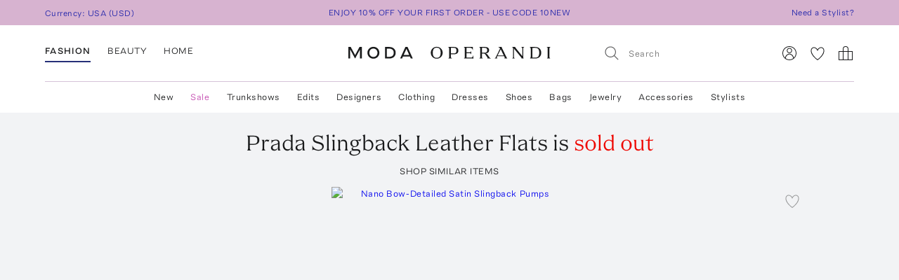

--- FILE ---
content_type: text/html; charset=utf-8
request_url: https://www.modaoperandi.com/women/p/prada/spazzolato-logo-slingback-flat/480122
body_size: 503805
content:
<!doctype html>
<html lang="en-US"><head><meta data-rh="true" name="viewport" content="width=device-width, initial-scale=1.0, minimum-scale=1.0"/><meta name="test" data-rh="true"/><title data-rh="true">Slingback Leather Flats By Prada | Moda Operandi</title><link rel="preload" href="https://fonts.modaoperandi.com/moda-operandi-sans.woff2" as="font" type="font/woff2" crossorigin="anonymous"/><link rel="preload" href="https://fonts.modaoperandi.com/moda-operandi-serif.woff2" as="font" type="font/woff2" crossorigin="anonymous"/><link rel="preload" as="style" href="https://fonts.modaoperandi.com/all.css"/><meta data-rh="true" name="description" content="Shop the Black Slingback Leather Flats by Prada and more new designer fashion on Moda Operandi."/><meta data-rh="true" name="og:site_name" content="Moda Operandi"/><meta data-rh="true" name="og:url" content="https://www.modaoperandi.com/women/p/prada/spazzolato-logo-slingback-flat/480122"/><meta data-rh="true" name="og:title" content="Slingback Leather Flats By Prada | Moda Operandi"/><meta data-rh="true" name="og:description" content="Shop the Black Slingback Leather Flats by Prada and more new designer fashion on Moda Operandi."/><meta data-rh="true" name="og:image" content="https://cdn.modaoperandi.com/assets/images/products/853754/480122/medium_prada-black-spazzolato-logo-slingback-flat.jpg?_v=1653072933"/><meta data-rh="true" name="fb:app_id" content="116030325161657"/><meta data-rh="true" name="google-site-verification" content="Wws-Fq-agruoQjHyvs_kzYIYVteoRd1GpPLaOOH9zj0"/><meta data-rh="true" name="theme-color" content="rgb(248, 245, 238)"/><meta data-rh="true" name="apple-itunes-app" content="app-id=781702094, app-argument=/women/p/prada/spazzolato-logo-slingback-flat/480122"/><link data-rh="true" rel="canonical" href="https://www.modaoperandi.com/women/p/prada/spazzolato-logo-slingback-flat/480122"/><link data-rh="true" href="/dist/public/favicon.png" rel="shortcut icon"/><link data-rh="true" rel="apple-touch-icon" href="/dist/public/favicon.png"/><link data-rh="true" rel="preload" as="image" href="https://cdn.modaoperandi.com/assets/images/products/1032821/678254/medium_balenciaga-black-nano-bow-sling-fl.jpg?_v=0"/><link data-rh="true" rel="preload" as="image" href="https://cdn.modaoperandi.com/assets/images/products/1011905/655499/medium_prada-black-mocassini.jpg?_v=0"/><link data-rh="true" rel="preload" as="image" href="https://cdn.modaoperandi.com/assets/images/products/1061629/709698/medium_prada-black-mocassini-2.jpg?_v=0"/><link data-rh="true" rel="preload" as="image" href="https://cdn.modaoperandi.com/assets/images/products/1043452/690051/medium_prada-black-mocassini-2.jpg?_v=0"/><link data-rh="true" rel="preload" as="image" href="https://cdn.modaoperandi.com/assets/images/products/937380/574176/medium_prada-black-logo-detailed-leather-ballet-flats2.jpg?_v=0"/><link data-rh="true" rel="preload" as="image" href="https://cdn.modaoperandi.com/assets/images/products/970741/610786/medium_aeyde-black-uma-nappa-leather.jpg?_v=0"/><link data-rh="true" rel="preload" as="image" href="https://cdn.modaoperandi.com/assets/images/products/1011907/655501/medium_prada-black-ballerine.jpg?_v=0"/><link data-rh="true" rel="preload" as="image" href="https://cdn.modaoperandi.com/assets/images/products/960075/599377/medium_christian-louboutin-black-mj-moc-flat-calf-glove.jpg?_v=0"/><link data-rh="true" rel="preload" as="image" href="https://cdn.modaoperandi.com/assets/images/products/1078134/727656/medium_ferragamo-black-tassel-20.jpg?_v=0"/><link data-rh="true" rel="preload" as="image" href="https://cdn.modaoperandi.com/assets/images/products/997987/640737/medium_prada-black-mocassini.jpg?_v=0"/><link data-rh="true" rel="preload" as="image" href="https://cdn.modaoperandi.com/assets/images/products/1028651/673862/medium_bottega-veneta-black-astaire-loafer-crinkled-calfskin-leather-knot.jpg?_v=0"/><link data-rh="true" rel="preload" as="image" href="https://cdn.modaoperandi.com/assets/images/products/959354/598647/medium_prada-black-patent-leather-oxfords.jpg?_v=0"/><link data-rh="true" rel="preload" as="image" href="https://cdn.modaoperandi.com/assets/images/products/1055591/703157/medium_gabriela-hearst-black-aveda-flat.jpg?_v=0"/><link data-rh="true" rel="preload" as="image" href="https://cdn.modaoperandi.com/assets/images/products/1041717/688166/medium_proenza-schouler-black-albers-flower-embellished-leather-loafers.jpg?_v=0"/><link data-rh="true" rel="preload" as="image" href="https://cdn.modaoperandi.com/assets/images/products/936574/573338/medium_christian-louboutin-black-hot-chickita-sling-flat-patent-lining.jpg?_v=0"/><link data-rh="true" rel="preload" as="image" href="https://cdn.modaoperandi.com/assets/images/products/1050486/697616/medium_tove-black-cora-loafer.jpg?_v=0"/><link data-rh="true" rel="preload" as="image" href="https://cdn.modaoperandi.com/assets/images/products/1020612/664825/medium_prada-black-equal-2.jpg?_v=0"/><link data-rh="true" rel="preload" as="image" href="https://cdn.modaoperandi.com/assets/images/products/933883/570440/medium_the-row-black-ava-flat.jpg?_v=0"/><link data-rh="true" rel="preload" as="image" href="https://cdn.modaoperandi.com/assets/images/products/1016186/660018/medium_the-row-black-square-t-strap.jpg?_v=0"/><link data-rh="true" rel="preload" as="image" href="https://cdn.modaoperandi.com/assets/images/products/942240/579381/medium_roger-vivier-navy-viv-rangers-met-buc-loafer-25.jpg?_v=0"/><link data-rh="true" rel="preload" as="image" href="https://cdn.modaoperandi.com/assets/images/products/1057769/705459/medium_balenciaga-black-854369wbdh51081.jpg?_v=0"/><link data-rh="true" rel="preload" as="image" href="https://cdn.modaoperandi.com/assets/images/products/1028367/673546/medium_the-row-black-square-loafer.jpg?_v=0"/><link data-rh="true" rel="preload" as="image" href="https://cdn.modaoperandi.com/assets/images/products/988137/629789/medium_bottega-veneta-brown-astaire-loafer-crinkled-nappa-metallic-knot.jpg?_v=0"/><link data-rh="true" rel="preload" as="image" href="https://cdn.modaoperandi.com/assets/images/products/959350/598643/medium_prada-black-mocassini.jpg?_v=0"/><link data-rh="true" rel="preload" as="image" href="https://cdn.modaoperandi.com/assets/images/products/994595/636876/medium_a-emery-black-olgi-flat.jpg?_v=0"/><link data-rh="true" rel="preload" as="image" href="https://cdn.modaoperandi.com/assets/images/products/894162/526530/medium_prada-black-mocassini-loafer.jpg?_v=0"/><link data-rh="true" rel="preload" as="image" href="https://cdn.modaoperandi.com/assets/images/products/983827/624994/medium_miu-miu-black-ballerine-2.jpg?_v=0"/><link data-rh="true" rel="preload" as="image" href="https://cdn.modaoperandi.com/assets/images/products/1047568/694524/medium_givenchy-gold-ballerina.jpg?_v=0"/><link data-rh="true" rel="preload" as="image" href="https://cdn.modaoperandi.com/assets/images/products/946208/583867/medium_the-row-black-boheme-mj.jpg?_v=0"/><link data-rh="true" rel="preload" as="image" href="https://cdn.modaoperandi.com/assets/images/products/1011913/655507/medium_prada-black-mocassini-3.jpg?_v=0"/><link data-rh="true" rel="preload" as="image" href="https://cdn.modaoperandi.com/assets/images/products/1044346/691015/medium_herbert-levine-black-fair-and-square.jpg?_v=0"/><link data-rh="true" rel="preload" as="image" href="https://cdn.modaoperandi.com/assets/images/products/1016184/660015/medium_the-row-white-square-ballet.jpg?_v=0"/><link data-rh="true" rel="preload" as="image" href="https://cdn.modaoperandi.com/assets/images/products/1003883/646625/medium_prada-black-ballerine-101.jpg?_v=0"/><link data-rh="true" rel="preload" as="image" href="https://cdn.modaoperandi.com/assets/images/products/997990/640740/medium_prada-brown-chocolate.jpg?_v=0"/><link data-rh="true" rel="preload" as="image" href="https://cdn.modaoperandi.com/assets/images/products/1048830/695861/medium_prada-brown-mocassini.jpg?_v=0"/><link data-rh="true" rel="preload" as="image" href="https://cdn.modaoperandi.com/assets/images/products/1004069/646833/medium_miu-miu-brown-allacciate-bufalo.jpg?_v=0"/><link data-rh="true" rel="preload" as="image" href="https://cdn.modaoperandi.com/assets/images/products/985761/627188/medium_golden-goose-black-chunky-loafer-distressed-bull-leather-upper.jpg?_v=0"/><link data-rh="true" rel="preload" as="image" href="https://cdn.modaoperandi.com/assets/images/products/1039324/685383/medium_aeyde-brown-leon-polido-calf-leather-moka.jpg?_v=0"/><link data-rh="true" rel="preload" as="image" href="https://cdn.modaoperandi.com/assets/images/products/1027580/672688/medium_prada-black-mocassini2.jpg?_v=0"/><link data-rh="true" rel="preload" as="image" href="https://cdn.modaoperandi.com/assets/images/products/960605/599976/medium_roger-vivier-black-viv-rangers-met-buc-loafer-25.jpg?_v=0"/><link data-rh="true" rel="preload" as="image" href="https://cdn.modaoperandi.com/assets/images/products/853754/480122/small_prada-black-spazzolato-logo-slingback-flat.jpg?_v=1653072933"/><link data-rh="true" rel="preload" as="image" href="https://cdn.modaoperandi.com/assets/images/products/853754/480122/c/small_prada-black-spazzolato-logo-slingback-flat.jpg?_v=1653072933"/><link data-rh="true" rel="preload" as="image" href="https://cdn.modaoperandi.com/assets/images/products/853754/480122/d/small_prada-black-spazzolato-logo-slingback-flat.jpg?_v=1653072933"/><link data-rh="true" rel="preload" as="image" href="https://cdn.modaoperandi.com/assets/images/products/853754/480122/e/small_prada-black-spazzolato-logo-slingback-flat.jpg?_v=1653072933"/><link data-rh="true" rel="preload" as="image" href="https://cdn.modaoperandi.com/assets/images/products/853754/480122/f/small_prada-black-spazzolato-logo-slingback-flat.jpg?_v=1653072933"/><link data-rh="true" rel="preload" as="image" href="https://cdn.modaoperandi.com/assets/images/products/853754/480122/z/small_prada-black-spazzolato-logo-slingback-flat.jpg?_v=1653072933"/><link data-rh="true" rel="preload" as="image" href="https://cdn.modaoperandi.com/assets/images/products/853754/480122/large_prada-black-spazzolato-logo-slingback-flat.jpg?_v=1653072933"/><link data-chunk="Favorite" rel="preload" as="style" href="/dist/client/Favorite-bundle-0003ab21.css"/><link data-chunk="pages-ProductDetailPage" rel="preload" as="style" href="/dist/client/2183-bundle-eeb59b28.css"/><link data-chunk="pages-ProductDetailPage" rel="preload" as="style" href="/dist/client/5237-bundle-0f26eff3.css"/><link data-chunk="main" rel="preload" as="style" href="/dist/client/main-bundle-4198f6e8.css"/><link data-chunk="main" rel="preload" as="script" href="/dist/client/runtime-bundle-1c39e49c.js"/><link data-chunk="main" rel="preload" as="script" href="/dist/client/main-bundle-4198f6e8.js"/><link data-chunk="pages-ProductDetailPage" rel="preload" as="script" href="/dist/client/5878-bundle-a0bc024e.js"/><link data-chunk="pages-ProductDetailPage" rel="preload" as="script" href="/dist/client/7634-bundle-284a371b.js"/><link data-chunk="pages-ProductDetailPage" rel="preload" as="script" href="/dist/client/447-bundle-d7514bbb.js"/><link data-chunk="pages-ProductDetailPage" rel="preload" as="script" href="/dist/client/3382-bundle-fc1e235f.js"/><link data-chunk="pages-ProductDetailPage" rel="preload" as="script" href="/dist/client/9028-bundle-0bb744cd.js"/><link data-chunk="pages-ProductDetailPage" rel="preload" as="script" href="/dist/client/3722-bundle-082ed49b.js"/><link data-chunk="pages-ProductDetailPage" rel="preload" as="script" href="/dist/client/5237-bundle-0f26eff3.js"/><link data-chunk="pages-ProductDetailPage" rel="preload" as="script" href="/dist/client/5175-bundle-861ecb98.js"/><link data-chunk="pages-ProductDetailPage" rel="preload" as="script" href="/dist/client/2183-bundle-eeb59b28.js"/><link data-chunk="pages-ProductDetailPage" rel="preload" as="script" href="/dist/client/pages-ProductDetailPage-bundle-0919061b.js"/><link data-chunk="ImageGallery" rel="preload" as="script" href="/dist/client/ImageGallery-bundle-1392d524.js"/><link data-chunk="Favorite" rel="preload" as="script" href="/dist/client/Favorite-bundle-0003ab21.js"/><script src="https://www.datadoghq-browser-agent.com/us1/v6/datadog-logs.js"></script><script>
              window.DD_LOGS && window.DD_LOGS.init({
                clientToken: 'pub27f03c52884cd0c17eecd18d82246ed6',
                site: 'datadoghq.com',
                service: 'discovery',
                env: 'prod',
                version: '6c7c136b9f04fee0379de0bc1a16f8b5092ae8df',
                forwardErrorsToLogs: true,
                forwardConsoleLogs: 'all',
                telemetrySampleRate: 0,
                beforeSend: (log) => {
                  /**
                   * Silence deprecation warnings from Apollo Client because it floods the DataDog logs.
                   * TODO: Remove this when we upgrade to Apollo Client 4.
                   */
                  if (log.status === 'warn' && log.message?.includes('An error occurred! For more details, see the full error text at https://go.apollo.dev/')) return false;
                  return log;
                }
              });
          </script><link type="text/css" rel="stylesheet" href="https://fonts.modaoperandi.com/all.css"/><link data-chunk="main" rel="stylesheet" href="/dist/client/main-bundle-4198f6e8.css"/><link data-chunk="pages-ProductDetailPage" rel="stylesheet" href="/dist/client/5237-bundle-0f26eff3.css"/><link data-chunk="pages-ProductDetailPage" rel="stylesheet" href="/dist/client/2183-bundle-eeb59b28.css"/><link data-chunk="Favorite" rel="stylesheet" href="/dist/client/Favorite-bundle-0003ab21.css"/><script>window.__FEATURE_FLAGS__ = {"affirm":{"value":true,"reason":"FALLTHROUGH"},"algolia-recommendations":{"value":{"looking-similar":false},"reason":"OFF"},"allow-gift-card":{"value":false,"reason":"OFF"},"card-payment-provider":{"value":"BRAINTREE","reason":"FALLTHROUGH"},"collection-badges":{"value":{},"reason":"OFF"},"configuration-set-welcome-offer":{"value":10,"reason":"FALLTHROUGH"},"curated-looks-notifications":{"value":false,"reason":"OFF"},"designer-plp-scoring":{"value":"test-recency-exclusivity","reason":"FALLTHROUGH"},"display-beauty":{"value":true,"reason":"RULE_MATCH"},"display-women":{"value":true,"reason":"RULE_MATCH"},"dynamic-re-ranking":{"value":false,"reason":"FALLTHROUGH"},"enable-club-moda-treatment":{"value":false,"reason":"OFF"},"gift-finder":{"value":true,"reason":"FALLTHROUGH"},"guide-page-restrictions":{"value":{"vip-bottega-store-100":["US"]},"reason":"FALLTHROUGH"},"holiday-shipping-cutoff":{"value":{},"reason":"OFF"},"international-shipping-fee-optimization":{"value":"controller","reason":"OFF"},"mobile-nav-v2":{"value":true,"reason":"FALLTHROUGH"},"new-divider-line":{"value":true,"reason":"FALLTHROUGH"},"new-saved-for-later":{"value":false,"reason":"OFF"},"new-share-icon":{"value":true,"reason":"FALLTHROUGH"},"optimize-pdp-images-desktop":{"value":true,"reason":"FALLTHROUGH"},"plp-pins":{"value":true,"reason":"FALLTHROUGH"},"plp-scoring":{"value":"test-sales-to-views","reason":"FALLTHROUGH"},"show-edits-in-customer-account":{"value":true,"reason":"FALLTHROUGH"},"show-sale-on-plps":{"value":[".*"],"reason":"FALLTHROUGH"},"us-domestic-shipping-fee-optimization":{"value":"controller","reason":"OFF"}}</script><script>window.__APOLLO_STATE__ = {"ROOT_QUERY":{"__typename":"Query","user":{"__typename":"User","affiliate":null,"accessToken":null,"clientTier":null,"countryCode":"","email":null,"firstName":null,"hasPassword":null,"id":null,"isAmazonConnected":null,"isLoggedIn":false,"isMember":null,"lastName":null,"phone":null,"modaPrivate":null,"statusLevel":null,"userLoyaltyStatus":null},"cookies":{"__typename":"Cookies","cartId":null,"cloudfrontViewerCountry":"US","fullUser":"{\"__typename\":\"User\",\"affiliate\":null,\"accessToken\":null,\"clientTier\":null,\"countryCode\":\"\",\"email\":null,\"firstName\":null,\"hasPassword\":null,\"id\":null,\"isAmazonConnected\":null,\"isLoggedIn\":false,\"isMember\":null,\"lastName\":null,\"phone\":null,\"modaPrivate\":null,\"statusLevel\":null,\"userLoyaltyStatus\":null}","isAmexCustomer":null,"modaAnonymousId":"297da2a4-112b-4a5f-9d1b-807d3e079082","passwordResetToken":null,"preferences":"{\"countryId\":\"840\",\"vertical\":\"women\",\"backInStockNotifications\":true,\"personalizationRequiredNotifications\":true,\"returnPolicyChangeNotifications\":true,\"showEmailSignup\":true,\"showLandingPageForRussia\":true}","promoCode":"","sessionQueryParams":null,"signifydSessionId":null,"stateAbbreviation":"","stateName":"","zipCode":""},"errorModal":{"__typename":"ErrorModal","show":false,"message":null},"paymentError":{"__typename":"PaymentError","error":""},"notifications":[],"recommendations({\"filter\":\"\",\"id\":\"480122\",\"limit\":40,\"type\":\"visually-similar\"})":{"__typename":"RestRecommendations","data@type({\"name\":\"RestRecommendationsData\"})":{"__ref":"RestRecommendationsData:480122"}}},"RestRecommendationsData:480122":{"__typename":"RestRecommendationsData","id":"480122","type":null,"attributes@type({\"name\":\"RestRecommendationsAttributes\"})":{"__typename":"RestRecommendationsAttributes","variantIds":["678254","655499","709698","690051","574176","610786","655501","599377","727656","640737","673862","598647","703157","688166","573338","697616","664825","570440","660018","579381","705459","673546","629789","598643","636876","526530","624994","694524","583867","655507","691015","660015","646625","640740","695861","646833","627188","685383","672688","599976"]}},"readOnlyQueryData":{"PageLayoutQuery({\"gender\":\"women\",\"slug\":\"women\",\"countryCode\":\"US\"})":{"displayPage":{"targetBuckets":[{"name":"header","modules":[{"platform":["desktop"],"slides":[{"ctaUrl":"https://www.modaoperandi.com/editorial/what-to-wear-now","slideText":{"ctaText":null,"taglineText":null,"__typename":"SlideText"},"__typename":"Slide"},{"ctaUrl":"https://www.modaoperandi.com/shop/the-event-edit","slideText":{"ctaText":null,"taglineText":null,"__typename":"SlideText"},"__typename":"Slide"},{"ctaUrl":"https://www.modaoperandi.com/women/products/sale","slideText":{"ctaText":null,"taglineText":null,"__typename":"SlideText"},"__typename":"Slide"}],"__typename":"SinglePumoModule"},{"platform":["mobile"],"slides":[{"ctaUrl":"https://www.modaoperandi.com/editorial/what-to-wear-now","slideText":{"ctaText":null,"taglineText":null,"__typename":"SlideText"},"__typename":"Slide"},{"ctaUrl":"https://www.modaoperandi.com/shop/the-event-edit","slideText":{"ctaText":null,"taglineText":null,"__typename":"SlideText"},"__typename":"Slide"},{"ctaUrl":"https://www.modaoperandi.com/women/products/sale","slideText":{"ctaText":null,"taglineText":null,"__typename":"SlideText"},"__typename":"Slide"}],"__typename":"SinglePumoModule"},{"platform":["desktop","mobile"],"slides":[{"ctaUrl":"https://www.modaoperandi.com/new","slideText":{"ctaText":"SHOP NOW","taglineText":{"body":"\u003cbr>\u003cspan style=\"font-family: &quot;Moda Operandi Serif&quot;, Times, serif; font-size: 32px;\">WHAT'S NEW\u003c/span>","__typename":"TextObject"},"__typename":"SlideText"},"__typename":"Slide"}],"__typename":"SinglePumoModule"},{"__typename":"CarouselPumoModule"},{"platform":["desktop","mobile"],"slides":[{"ctaUrl":"https://www.modaoperandi.com/collections/designers","slideText":{"ctaText":"SHOP TRUNKSHOW","taglineText":{"body":"\u003cbr>\u003cspan style=\"font-family: &quot;Moda Operandi Serif&quot;, Times, serif; font-size: 32px;\">WHAT'S NEXT\u003c/span>","__typename":"TextObject"},"__typename":"SlideText"},"__typename":"Slide"}],"__typename":"SinglePumoModule"},{"__typename":"CarouselPumoModule"},{"__typename":"DividerPumoModule"},{"__typename":"DividerPumoModule"},{"__typename":"DividerPumoModule"},{"__typename":"DividerPumoModule"},{"__typename":"HomePageHeaderPumoModule"},{"__typename":"MultiPumoModule"},{"__typename":"MultiPumoModule"},{"__typename":"DividerPumoModule"},{"platform":["desktop","mobile"],"slides":[{"ctaUrl":"https://www.modaoperandi.com/shop/the-ski-shop","slideText":{"ctaText":"SHOP NOW","taglineText":{"body":"\u003cspan style='font-family: \"Moda Operandi Serif\", Times, serif; font-size: 20px;'>THE SKI SHOP\u003c/span>","__typename":"TextObject"},"__typename":"SlideText"},"__typename":"Slide"}],"__typename":"SinglePumoModule"},{"__typename":"CarouselPumoModule"},{"__typename":"DividerPumoModule"},{"__typename":"DividerPumoModule"},{"__typename":"DividerPumoModule"},{"__typename":"HomePageHeaderPumoModule"},{"__typename":"MultiPumoModule"},{"__typename":"MultiPumoModule"},{"__typename":"DividerPumoModule"},{"platform":["desktop","mobile"],"slides":[{"ctaUrl":"https://www.modaoperandi.com/shop/laurens-closet","slideText":{"ctaText":"SHOP NOW","taglineText":{"body":"\u003cspan style='font-family: \"Moda Operandi Serif\", Times, serif; font-size: 20px;'>LAUREN&#39;S CLOSET\u003c/span>","__typename":"TextObject"},"__typename":"SlideText"},"__typename":"Slide"}],"__typename":"SinglePumoModule"},{"__typename":"CarouselPumoModule"},{"__typename":"DividerPumoModule"},{"__typename":"DividerPumoModule"},{"__typename":"HomePageHeaderPumoModule"},{"__typename":"DividerPumoModule"},{"__typename":"MultiPumoModule"},{"__typename":"MultiPumoModule"}],"__typename":"TargetBucket"},{"name":"banner","modules":[{"platform":["desktop"],"slides":[{"ctaUrl":"https://www.modaoperandi.com/shop/bestsellers","slideText":{"ctaText":"","taglineText":{"body":"\u003cspan style='font-family: \"Moda Operandi Sans\", Arial, sans-serif; font-size: 12px;'>ENJOY 10% OFF YOUR FIRST ORDER - USE CODE 10NEW\u003c/span>","__typename":"TextObject"},"__typename":"SlideText"},"__typename":"Slide"},{"ctaUrl":"https://www.modaoperandi.com/beauty/p/moda-operandi-beauty/holiday-box-2025/707880","slideText":{"ctaText":"","taglineText":{"body":"\u003cspan style=\"font-family: &quot;Moda Operandi Sans&quot;, Arial, sans-serif; font-size: 12px;\">USE CODE BEAUTYBOX FOR 50% OFF OUR BEAUTY GIFT SET\u003cbr id=\"isPasted\">\u003c/span>","__typename":"TextObject"},"__typename":"SlideText"},"__typename":"Slide"}],"__typename":"SinglePumoModule"},{"platform":["mobile"],"slides":[{"ctaUrl":"https://www.modaoperandi.com/shop/bestsellers","slideText":{"ctaText":null,"taglineText":{"body":"\u003cspan style=\"font-family: &quot;Moda Operandi Sans&quot;, Arial, sans-serif; font-size: 12px;\">ENJOY 10% OFF YOUR FIRST ORDER - USE CODE 10NEW\u003c/span>","__typename":"TextObject"},"__typename":"SlideText"},"__typename":"Slide"}],"__typename":"SinglePumoModule"}],"__typename":"TargetBucket"}],"__typename":"DisplayPage"}},"DesktopNavigatorVerticalsQuery({\"platform\":\"DESKTOP\"})":{"navigatorVerticals":[{"id":"4163a6e0-e9da-41b7-a9ee-e90a9d6daf5b","items":[{"id":"0f80cbf8-9fb6-4ef7-b3ed-b635171ed6fc","name":"New","href":"https://www.modaoperandi.com/new","style":{"color":"ink","bold":false,"__typename":"NavigatorItemStyle"},"units":[{"anchorText":"The Vacation Shop","headline":"FEATURED","href":"/shop/the-vacation-store","imageSrc":"https://cdn.modaoperandi.com/assets/images/cms/8bf9aa7b-4304-41ef-bbb1-e722a525df5c.jpg","imageAlt":"","__typename":"EditorialNavigatorUnit"},{"anchorText":"Moda Exclusives","headline":"","href":"/shop/moda-operandi-exclusives","imageSrc":"https://cdn.modaoperandi.com/assets/images/cms/fe61f282-2bef-4dff-8744-ba47038c14c6.jpg","imageAlt":"Available Now","__typename":"EditorialNavigatorUnit"},{"header":"JUST IN","subcategories":[{"id":"18df2d46-d712-41fa-8e6b-9ea407f021cf","title":"All New","href":"/shop/new","type":"Default","__typename":"NavigatorUnitListItem"},{"id":"59bd15b7-4014-4c9f-800f-6ac3a3f9146a","title":"Last 7 Days","href":"/shop/new-this-week?sort=recency","type":"Default","__typename":"NavigatorUnitListItem"},{"id":"ea1dca1a-cd10-4dfc-9024-7e35528fdd7e","title":"Last 30 Days","href":"/shop/new-this-month?sort=recency","type":"Default","__typename":"NavigatorUnitListItem"}],"__typename":"ListNavigatorUnit"},{"header":"AVAILABILITY","subcategories":[{"id":"0f2611f1-cf49-43f6-bc0d-55a79f71d137","title":"Available Now","href":"/shop/new-this-month?availability=available_now&sort=recency","type":"Default","__typename":"NavigatorUnitListItem"},{"id":"905b8962-d21d-4efa-8905-4412ace84980","title":"Preorder","href":"/shop/new-this-month?availability=preorder&sort=recency","type":"Default","__typename":"NavigatorUnitListItem"},{"id":"e6b1a554-7684-48dd-876b-0be0293a7476","title":"Trunkshow","href":"/shop/new-this-month?availability=trunkshow&sort=recency","type":"Default","__typename":"NavigatorUnitListItem"},{"id":"913e6f4c-9d7a-4cdb-a728-32b7cb8a2618","title":"CURATIONS","href":"","type":"Default","__typename":"NavigatorUnitListItem"},{"id":"ea31bf27-5ab1-405e-b240-a17eeea06f29","title":"Under $500","href":"/new?pricemax=500&sort=recency_new","type":"Default","__typename":"NavigatorUnitListItem"},{"id":"f4bd651d-b3d7-49f0-8353-d72a1f91c897","title":"Under $1000","href":"/new?pricemax=1000&pricemin=500&sort=recency_new","type":"Default","__typename":"NavigatorUnitListItem"}],"__typename":"ListNavigatorUnit"},{"header":"CATEGORIES","subcategories":[{"id":"47218bbb-ea60-47c5-a032-cbf65b908af7","title":"Clothing","href":"/shop/new-this-month?sort=recency&vertical=women&category=clothing","type":"Default","__typename":"NavigatorUnitListItem"},{"id":"36bc9573-6b13-4b9e-92a0-78e380bb8eed","title":"Dresses","href":"/shop/new-this-month?sort=recency&vertical=women&category=clothing&subcategory=dresses","type":"Default","__typename":"NavigatorUnitListItem"},{"id":"e1003eff-15a2-4f74-b678-905eb74e1623","title":"Tops","href":"/shop/new-this-month?sort=recency&vertical=women&category=clothing&subcategory=tops","type":"Default","__typename":"NavigatorUnitListItem"},{"id":"1cd83b5e-9920-45cc-b02e-7f50090372d2","title":"Shoes","href":"/shop/new-this-month?sort=recency&vertical=women&category=shoes","type":"Default","__typename":"NavigatorUnitListItem"},{"id":"eafaa57c-1c5a-4c5c-8d39-81799fb050fc","title":"Bags","href":"/shop/new-this-month?sort=recency&vertical=women&category=bags","type":"Default","__typename":"NavigatorUnitListItem"},{"id":"60643469-e286-472b-b8dc-b011b25f4642","title":"Accessories","href":"/shop/new-this-month?sort=recency&vertical=women&category=accessories","type":"Default","__typename":"NavigatorUnitListItem"},{"id":"ce7f7931-af44-4fe7-bf65-e3537f6a7650","title":"Jewelry","href":"/shop/new-this-month?sort=recency&vertical=women&category=jewelry","type":"Default","__typename":"NavigatorUnitListItem"},{"id":"ebde80db-9ee1-440d-830c-7c54c3cd21b7","title":"Beauty","href":"/shop/new-this-month?sort=recency&vertical=beauty","type":"Default","__typename":"NavigatorUnitListItem"},{"id":"0130c02c-8fb2-4023-b179-f2cbcb0e9592","title":"Home","href":"/shop/new-this-month?sort=recency&vertical=home","type":"Default","__typename":"NavigatorUnitListItem"}],"__typename":"ListNavigatorUnit"}],"__typename":"DesktopNavigatorItem"},{"id":"3117b447-35d9-4879-a260-c464a4b532c1","name":"Sale","href":"https://www.modaoperandi.com/women/products/sale","style":{"color":"fuchsia","bold":false,"__typename":"NavigatorItemStyle"},"units":[{"anchorText":"The Winter Home Sale","headline":"FEATURED","href":"/home/products/sale","imageSrc":"https://cdn.modaoperandi.com/assets/images/cms/82bfacfc-d5cc-4563-ada9-efd816357ddd.jpg","imageAlt":"The Ski Sale","__typename":"EditorialNavigatorUnit"},{"anchorText":"Dresses","headline":"","href":"/women/products/sale/clothing/dresses","imageSrc":"https://cdn.modaoperandi.com/assets/images/cms/911a18e5-46e0-4d49-ba61-05d53bc9d04c.jpg","imageAlt":"Dresses","__typename":"EditorialNavigatorUnit"},{"header":"CATEGORIES","subcategories":[{"id":"bf6e00bc-7703-42b1-af6e-59129a32b5f1","title":"All Sale","href":"/women/products/sale","type":"Default","__typename":"NavigatorUnitListItem"},{"id":"e5be1f17-71bf-450a-8a72-7efce6291c09","title":"Sale Accessories","href":"/women/products/sale/accessories","type":"Default","__typename":"NavigatorUnitListItem"},{"id":"cdef1748-0a47-4859-8dac-059463d2d40a","title":"Sale Clothing","href":"/women/products/sale/clothing","type":"Default","__typename":"NavigatorUnitListItem"},{"id":"80d2a98e-28e0-4b6c-aa6c-cdca0fc881b2","title":"Sale Bags","href":"/women/products/sale/bags","type":"Default","__typename":"NavigatorUnitListItem"},{"id":"9711f396-f3ae-4072-b179-a314eb0e78d8","title":"Sale Dresses","href":"/women/products/sale/clothing/dresses","type":"Default","__typename":"NavigatorUnitListItem"},{"id":"edb51a4f-a7e1-4584-b299-6123c9e7c545","title":"Sale Jewelry","href":"/women/products/sale/jewelry","type":"Default","__typename":"NavigatorUnitListItem"},{"id":"5e6ececc-9c47-49ce-bf29-686a69a3ce79","title":"Sale Shoes","href":"/women/products/sale/shoes","type":"Default","__typename":"NavigatorUnitListItem"},{"id":"a0fc1c7d-14be-4a53-a526-7f8dbec39089","title":"Sale Skirts","href":"/women/products/sale/clothing/skirts","type":"Default","__typename":"NavigatorUnitListItem"},{"id":"67b505b9-a8db-4008-9b4c-de64c4ac5379","title":"Sale Tops","href":"/women/products/sale/clothing/tops","type":"Default","__typename":"NavigatorUnitListItem"},{"id":"1c54817f-f8f4-48e8-9a39-16cff1d57692","title":"Sale Home","href":"/home/products/sale","type":"Default","__typename":"NavigatorUnitListItem"},{"id":"345e9f07-1475-40f2-94b6-ab63d7772b3a","title":"Sale Ski","href":"/shop/the-ski-sale","type":"Default","__typename":"NavigatorUnitListItem"}],"__typename":"ListNavigatorUnit"},{"header":"CLOTHING BY SIZE","subcategories":[{"id":"5c624b40-844e-4ba5-8483-c5eae93d9f69","title":"X-Small","href":"/women/products/sale/clothing?sizes=clothing-us-0&sizes=clothing-us-2","type":"Default","__typename":"NavigatorUnitListItem"},{"id":"9d32bf87-5e49-470a-be05-9a9c20f9e581","title":"Small","href":"/women/products/sale/clothing?sizes=clothing-us-4&sizes=clothing-us-6&sizes=clothing-us-2","type":"Default","__typename":"NavigatorUnitListItem"},{"id":"59289b3c-eec9-40f5-8cb2-6f359aa947df","title":"Medium","href":"/women/products/sale/clothing?sizes=clothing-us-6&sizes=clothing-us-8&sizes=clothing-us-10","type":"Default","__typename":"NavigatorUnitListItem"},{"id":"786cfb48-e5d3-4c20-a87c-32f0d732d7ab","title":"Large","href":"/women/products/sale/clothing?sizes=clothing-us-12&sizes=clothing-us-14","type":"Default","__typename":"NavigatorUnitListItem"},{"id":"cd7c5580-cda9-4d10-b48c-9bd47bc49894","title":"X-Large","href":"/women/products/sale/clothing?sizes=clothing-us-16","type":"Default","__typename":"NavigatorUnitListItem"},{"id":"34c677f1-ae02-49f7-902b-8f5a8b1afc65","title":"SHOES BY SIZE","href":"","type":"Default","__typename":"NavigatorUnitListItem"},{"id":"2128071a-f80b-4bbc-87fa-21744e78d90f","title":"US 6 - 6.5","href":"/women/products/sale/shoes?sizes=shoes-us-6&sizes=shoes-us-6.5","type":"Default","__typename":"NavigatorUnitListItem"},{"id":"25eccfca-be6d-4841-a0dd-0c51cadea0fd","title":"US 7 - 7.5","href":"/women/products/sale/shoes?sizes=shoes-us-7&sizes=shoes-us-7.5","type":"Default","__typename":"NavigatorUnitListItem"},{"id":"2b517f1f-d6ed-43f6-972a-65fb789af1fc","title":"US 8 - 8.5","href":"/women/products/sale/shoes?sizes=shoes-us-8&sizes=shoes-us-8.5","type":"Default","__typename":"NavigatorUnitListItem"},{"id":"4d7b525f-feb3-4ef4-946b-b3fbf68d47b6","title":"US 9 - 9.5","href":"/women/products/sale/shoes?sizes=shoes-us-9&sizes=shoes-us-9.5","type":"Default","__typename":"NavigatorUnitListItem"},{"id":"b2a6bbc6-25ea-460b-9d76-fc17e5fc337f","title":"US 10 - 10.5","href":"/women/products/sale/shoes?sizes=shoes-us-10","type":"Default","__typename":"NavigatorUnitListItem"}],"__typename":"ListNavigatorUnit"},{"header":"DESIGNERS","subcategories":[{"id":"949b01da-bb50-4fd7-ab49-ca624e4f289b","title":"Alex Perry","href":"/women/products/sale?designers=alex-perry","type":"Default","__typename":"NavigatorUnitListItem"},{"id":"0ff864b9-e895-415c-8ff2-daf7b24331cb","title":"Alexis","href":"/women/products/sale?designers=alexis","type":"Default","__typename":"NavigatorUnitListItem"},{"id":"7a7d509d-7725-47ce-8e30-64dd3f53d155","title":"Balenciaga","href":"/women/products/sale?designers=balenciaga","type":"Default","__typename":"NavigatorUnitListItem"},{"id":"ed443a2f-59c0-4627-b76d-468c753314c7","title":"Brandon Maxwell","href":"/women/products/sale?designers=brandon-maxwell","type":"Default","__typename":"NavigatorUnitListItem"},{"id":"7528ebf4-11f2-47e6-9cac-222038995821","title":"Chloé","href":"/women/products/sale?designers=chloe","type":"Default","__typename":"NavigatorUnitListItem"},{"id":"488438de-8cbc-4fcd-8f88-e0754d451081","title":"Coperni","href":"/women/products/sale?designers=coperni","type":"Default","__typename":"NavigatorUnitListItem"},{"id":"9cdbb3ba-bedc-4729-9b98-a971470b736b","title":"Cult Gaia","href":"/women/products/sale?designers=cult-gaia","type":"Default","__typename":"NavigatorUnitListItem"},{"id":"122430d6-6451-4d7f-9686-2782765df75e","title":"Jacquemus","href":"/women/products/sale?designers=jacquemus","type":"Default","__typename":"NavigatorUnitListItem"},{"id":"f1e873a7-c79b-43ae-9c99-c7c926e4e598","title":"Johanna Ortiz","href":"/women/products/sale?designers=johanna-ortiz","type":"Default","__typename":"NavigatorUnitListItem"},{"id":"73af324d-bf8d-4855-97e9-2b5b90979cf3","title":"Khaite","href":"/women/products/sale?designers=khaite","type":"Default","__typename":"NavigatorUnitListItem"},{"id":"8e0410e9-ada4-4344-a4d7-a8cc3ba5cdfb","title":"Oscar de la Renta","href":"/women/products/sale?designers=oscar-de-la-renta","type":"Default","__typename":"NavigatorUnitListItem"},{"id":"23141877-98bb-4725-beb2-006db01213df","title":"Paco Rabanne","href":"/women/products/sale?designers=paco-rabanne","type":"Default","__typename":"NavigatorUnitListItem"},{"id":"38361fd6-3753-475f-af47-e189294dc2e4","title":"Victoria Beckham","href":"/women/products/sale?designers=victoria-beckham","type":"Default","__typename":"NavigatorUnitListItem"}],"__typename":"ListNavigatorUnit"},{"header":"CURATIONS","subcategories":[{"id":"57caf090-8236-49be-b402-ed64443f2065","title":"Under $500 ","href":"/women/products/sale?pricemax=499","type":"Default","__typename":"NavigatorUnitListItem"},{"id":"d9137996-e8cb-42ab-9fb7-e4e5f87d5469","title":"Under $1000","href":"/women/products/sale?pricemax=999&pricemin=500","type":"Default","__typename":"NavigatorUnitListItem"}],"__typename":"ListNavigatorUnit"}],"__typename":"DesktopNavigatorItem"},{"id":"7befce4d-1682-48bd-a074-52c486cca86c","name":"Trunkshows","href":"/collections/designers","style":{"color":"ink","bold":false,"__typename":"NavigatorItemStyle"},"units":[{"anchorText":"RENGGLI","headline":"FEATURED","href":"/designer/renggli/collection/ss26","imageSrc":"https://cdn.modaoperandi.com/assets/images/cms/4ee0aa0a-b70f-4728-8263-2d32a7117589.jpg","imageAlt":"","__typename":"EditorialNavigatorUnit"},{"anchorText":"Oscar de la Renta","headline":"","href":"/designer/oscar-de-la-renta/collection/pf26","imageSrc":"https://cdn.modaoperandi.com/assets/images/cms/bdf65487-da01-4dc3-8c27-eb4a5566b925.jpg","imageAlt":"","__typename":"EditorialNavigatorUnit"},{"anchorText":"Rosie Assoulin","headline":"","href":"/designer/rosie-assoulin/collection/pf26","imageSrc":"https://cdn.modaoperandi.com/assets/images/cms/0d9cf0be-6bb3-46a2-88b4-05668493292d.jpg","imageAlt":"Missoni","__typename":"EditorialNavigatorUnit"},{"anchorText":"Maticevski","headline":"","href":"/designer/maticevski/collection/pf26","imageSrc":"https://cdn.modaoperandi.com/assets/images/cms/6b204380-c009-4ad5-bf35-6fbeb993f19d.jpg","imageAlt":"Oscar de la Renta","__typename":"EditorialNavigatorUnit"},{"anchorText":"Andres Otalora","headline":"","href":"/designer/andres-otalora/collection/pf26","imageSrc":"https://cdn.modaoperandi.com/assets/images/cms/6aba1ead-c38a-4c4a-a7c8-a0dd984755ee.jpg","imageAlt":"Ferragamo","__typename":"EditorialNavigatorUnit"},{"header":"CATEGORIES","subcategories":[{"id":"bffdb648-6d20-430a-8314-6e92ca142908","title":"All Trunkshows","href":"/collections/designers","type":"Default","__typename":"NavigatorUnitListItem"},{"id":"900f00c8-81b1-4fe3-81f9-92a1ce530b54","title":"Clothing","href":"/women/collections/clothing","type":"Default","__typename":"NavigatorUnitListItem"},{"id":"01a9cd80-a753-43b5-ae9e-98af4d166425","title":"Dresses","href":"/collections/women/clothing/dresses","type":"Default","__typename":"NavigatorUnitListItem"},{"id":"91b39033-d263-4c2a-8e29-3bb580ea515a","title":"Jewelry","href":"/women/collections/jewelry","type":"Default","__typename":"NavigatorUnitListItem"},{"id":"fc31cae9-9e56-4256-a57e-599833481e28","title":"Shoes","href":"/women/collections/shoes","type":"Default","__typename":"NavigatorUnitListItem"},{"id":"1a7d87f1-d2ea-4362-80b6-78462a8d4007","title":"Bags","href":"/women/collections/bags","type":"Default","__typename":"NavigatorUnitListItem"},{"id":"eb21d924-7180-4890-a419-be65a2c3ae0e","title":"Accessories","href":"/women/collections/accessories","type":"Default","__typename":"NavigatorUnitListItem"},{"id":"b814eb01-ec53-4dcd-b771-b81caa3ce350","title":"Home","href":"/women/collections/home","type":"Default","__typename":"NavigatorUnitListItem"},{"id":"db53156f-d8ac-4f96-b5c1-07dbb870eba4","title":"Bridal","href":"/women/collections/bridal","type":"Default","__typename":"NavigatorUnitListItem"},{"id":"5d191f81-fd3c-45a0-a334-0f8e275ddc2c","title":"---","href":"/","type":"Default","__typename":"NavigatorUnitListItem"},{"id":"3341970c-252c-4698-bdcf-c3ae49ebbb5c","title":"What is Trunkshow?","href":"/editorial/what-is-a-moda-operandi-trunkshow","type":"Default","__typename":"NavigatorUnitListItem"}],"__typename":"ListNavigatorUnit"}],"__typename":"DesktopNavigatorItem"},{"id":"71be93d4-e200-4fef-9226-32de73ebbb59","name":"Edits","href":"/editorial/the-edits","style":{"color":"ink","bold":false,"__typename":"NavigatorItemStyle"},"units":[{"anchorText":"Spotlight On: Sunset Hues","headline":"FEATURED","href":"/shop/the-new-cool-girl","imageSrc":"https://cdn.modaoperandi.com/assets/images/cms/77c909c0-7209-4ba1-8c3b-b2e506403ab2.jpg","imageAlt":"The Trend Report","__typename":"EditorialNavigatorUnit"},{"anchorText":"The January Shopping List","headline":"","href":"/editorial/what-to-wear-now","imageSrc":"https://cdn.modaoperandi.com/assets/images/cms/25bbac4f-4c90-4a95-a2f9-2326826a9187.jpg","imageAlt":"","__typename":"EditorialNavigatorUnit"},{"anchorText":"Lauren's Closet","headline":"","href":"/shop/laurens-closet","imageSrc":"https://cdn.modaoperandi.com/assets/images/cms/1fad33c7-aa5b-467e-9601-12e8d12a06a5.jpg","imageAlt":"","__typename":"EditorialNavigatorUnit"},{"anchorText":"The Ski Shop","headline":"","href":"/shop/the-ski-shop","imageSrc":"https://cdn.modaoperandi.com/assets/images/cms/d9bff00f-816c-4b16-b23b-782a43f2fd76.jpg","imageAlt":"","__typename":"EditorialNavigatorUnit"},{"header":"STORIES","subcategories":[{"id":"9f654c2d-f78d-4763-a8fa-151854297131","title":"The Digest","href":"/editorial/digest-010926-rosie-assoulin","type":"Default","__typename":"NavigatorUnitListItem"},{"id":"579afde6-8a50-483d-9018-391fa3aee8b5","title":"The Trend Report","href":"/editorial/trending-now","type":"Default","__typename":"NavigatorUnitListItem"},{"id":"bac1da58-099a-4701-af3c-f4a3b04a247e","title":"What To Buy Now","href":"/editorial/what-to-wear-now","type":"Default","__typename":"NavigatorUnitListItem"},{"id":"7024297a-d4ef-4084-8232-d3f592acf32d","title":"CURATIONS","href":"","type":"Default","__typename":"NavigatorUnitListItem"},{"id":"92a08501-d2f8-4b28-b33d-1ab44df2982f","title":"The Event Edit","href":"/shop/the-event-edit","type":"Default","__typename":"NavigatorUnitListItem"},{"id":"aa5e0476-955d-4079-942c-f1d0787dcc74","title":"Everyday Essentials","href":"/shop/everyday-essentials","type":"Default","__typename":"NavigatorUnitListItem"},{"id":"14d10283-c8ba-4988-b71a-0d715922ef48","title":"For The Bride","href":"/shop/for-the-bride","type":"Default","__typename":"NavigatorUnitListItem"},{"id":"c4471692-6b7a-4225-93a7-4e9ba8fc6a64","title":"Moda Operandi Exclusives","href":"/shop/moda-operandi-exclusives","type":"Default","__typename":"NavigatorUnitListItem"},{"id":"6164f418-c34d-4e1f-a2b4-72856c49175c","title":"The New Collections","href":"/shop/new-collections","type":"Default","__typename":"NavigatorUnitListItem"},{"id":"6e18de76-da5b-49eb-8d9d-3aa81f32a0d6","title":"Spotlight On: Sunset Hues","href":"/shop/the-new-cool-girl","type":"Default","__typename":"NavigatorUnitListItem"}],"__typename":"ListNavigatorUnit"},{"header":"LAUREN'S CLOSET","subcategories":[{"id":"878f68a6-19db-4d5b-8a20-3057a86fc61f","title":"What's New","href":"/shop/laurens-closet","type":"Default","__typename":"NavigatorUnitListItem"},{"id":"34d2d3ba-878a-4442-a546-e8f5b3bad458","title":"Next Season","href":"/shop/laurens-closet/next-season","type":"Default","__typename":"NavigatorUnitListItem"},{"id":"349309c5-34d1-4be1-8dce-414a573fbca7","title":"Beauty","href":"/shop/laurens-closet/laurens-beauty-edit","type":"Default","__typename":"NavigatorUnitListItem"},{"id":"3863824b-6ec4-44b8-8d8f-72ff2f26e5ce","title":"Home","href":"/shop/laurens-closet/laurens-home","type":"Default","__typename":"NavigatorUnitListItem"},{"id":"e46edbd4-3560-482b-ae9e-ba85cca0d5c8","title":"Jewelry Box","href":"/shop/laurens-closet/laurens-jewelry-box","type":"Default","__typename":"NavigatorUnitListItem"},{"id":"98e8e05a-c570-4915-b5ad-086a6d2b20e4","title":"OLYMPIA'S CLOSET","href":"","type":"Default","__typename":"NavigatorUnitListItem"},{"id":"16101fc2-140f-44c8-986a-5209154d7731","title":"What's New","href":"/shop/olympias-closet","type":"Default","__typename":"NavigatorUnitListItem"},{"id":"f8e1e4d0-ed4d-4841-8715-1083ba3f0347","title":"DESTINATIONS","href":"","type":"Default","__typename":"NavigatorUnitListItem"},{"id":"b57b44dc-8f70-4898-b8af-624496e788ae","title":"The Vacation Shop","href":"/shop/the-vacation-store","type":"Default","__typename":"NavigatorUnitListItem"},{"id":"abe94e42-7793-4e87-a9b8-2f7463114317","title":"The Ski Shop","href":"/shop/the-ski-shop","type":"Default","__typename":"NavigatorUnitListItem"}],"__typename":"ListNavigatorUnit"}],"__typename":"DesktopNavigatorItem"},{"id":"ce6a95f2-f8ba-4798-9f3e-faad743f29c6","name":"Designers","href":"https://www.modaoperandi.com/designers","style":{"color":"ink","bold":false,"__typename":"NavigatorItemStyle"},"units":[{"anchorText":"Niccolò Pasqualetti","headline":"FEATURED","href":"/designer/niccolo-pasqualetti","imageSrc":"https://cdn.modaoperandi.com/assets/images/cms/20e3e2ec-52d2-41aa-9c0d-0fe299bfcad5.jpg","imageAlt":"Alfie","__typename":"EditorialNavigatorUnit"},{"anchorText":"The Park","headline":"","href":"/designer/the-park","imageSrc":"https://cdn.modaoperandi.com/assets/images/cms/ab4329da-0f11-48eb-a8cd-d3c313018dc0.jpg","imageAlt":"Burc Akyol","__typename":"EditorialNavigatorUnit"},{"anchorText":"High Sport","headline":"","href":"/designer/high-sport","imageSrc":"https://cdn.modaoperandi.com/assets/images/cms/be93ff59-6745-45c5-b7a8-c6dd83d84853.jpg","imageAlt":"","__typename":"EditorialNavigatorUnit"},{"header":"DESIGNERS","subcategories":[{"id":"a8c0da75-fbe6-4691-90a3-93dc6a187eb2","title":"All Designers","href":"/designers","type":"Default","__typename":"NavigatorUnitListItem"},{"id":"4edf0ca8-0b1f-4f28-ab7b-b3d438ff206f","title":"ALAÏA","href":"/women/designer/alaia","type":"Default","__typename":"NavigatorUnitListItem"},{"id":"3e0cde5a-8a71-43f5-9a36-74b7ebe70a4c","title":"Balenciaga","href":"/women/designer/balenciaga","type":"Default","__typename":"NavigatorUnitListItem"},{"id":"29da4462-96ef-4b51-bc89-404f9306fab6","title":"Bottega Veneta","href":"/women/designer/bottega-veneta","type":"Default","__typename":"NavigatorUnitListItem"},{"id":"87ee7837-d64d-4eaf-b8e3-c7545f58995e","title":"Brandon Maxwell","href":"/women/designer/brandon-maxwell","type":"Default","__typename":"NavigatorUnitListItem"},{"id":"226d4f3e-6ab3-46f3-b3af-9e89f4319cf4","title":"Carolina Herrera","href":"/women/designer/carolina-herrera","type":"Default","__typename":"NavigatorUnitListItem"},{"id":"dc025bc4-4e77-4abe-aec7-236e1bc40d6d","title":"Chloé","href":"/women/designer/chloe","type":"Default","__typename":"NavigatorUnitListItem"},{"id":"02ffd50d-e1f3-4049-9b92-c680d76370b5","title":"Christian Louboutin","href":"/women/designer/christian-louboutin","type":"Default","__typename":"NavigatorUnitListItem"},{"id":"a480964f-f96e-458f-a19e-d11149d97d7a","title":"Christopher Esber","href":"/designer/christopher-esber","type":"Default","__typename":"NavigatorUnitListItem"},{"id":"66d186e8-ec44-4f08-9214-abfcaf70d332","title":"Diotima","href":"/designer/diotima","type":"Default","__typename":"NavigatorUnitListItem"},{"id":"a5118e96-5dab-4c2d-ba2b-1adab9b67c3a","title":"Etro","href":"/women/designer/etro","type":"Default","__typename":"NavigatorUnitListItem"},{"id":"32d35f01-5831-4744-96af-09ff827979f8","title":"Isabel Marant","href":"/women/designer/isabel-marant","type":"Default","__typename":"NavigatorUnitListItem"},{"id":"1bec57ca-55e4-4c92-9bb6-2b1477c373d4","title":"Jacquemus","href":"/women/designer/jacquemus","type":"Default","__typename":"NavigatorUnitListItem"},{"id":"1d3f5b29-66a6-4198-85c8-63b9663f3470","title":"Johanna Ortiz","href":"/women/designer/johanna-ortiz","type":"Default","__typename":"NavigatorUnitListItem"}],"__typename":"ListNavigatorUnit"},{"header":"","subcategories":[{"id":"ad686e43-ca5e-42e1-bdd3-35c7c115be2e","title":"Khaite","href":"/designer/khaite","type":"Default","__typename":"NavigatorUnitListItem"},{"id":"113ecfb7-d9ce-4cfa-858c-12c236d3185b","title":"Miu Miu","href":"/women/designer/miu-miu","type":"Default","__typename":"NavigatorUnitListItem"},{"id":"a498569d-38f7-4043-b221-b42fc41ddcae","title":"Moncler Grenoble","href":"/designer/moncler-grenoble","type":"Default","__typename":"NavigatorUnitListItem"},{"id":"3769a24e-6f4a-44c8-be55-9f26a7692160","title":"Oscar de la Renta","href":"/women/designer/oscar-de-la-renta","type":"Default","__typename":"NavigatorUnitListItem"},{"id":"55de745a-0e26-4cf2-8a5e-8391531c0e16","title":"Prada","href":"/women/designer/prada","type":"Default","__typename":"NavigatorUnitListItem"},{"id":"df54277a-f394-49a4-b162-83b8d0da21e3","title":"Proenza Schouler","href":"/women/designer/proenza-schouler","type":"Default","__typename":"NavigatorUnitListItem"},{"id":"4139f14e-890f-4702-91fb-4f6d5f0e4fcc","title":"Rabanne","href":"/women/designer/paco-rabanne","type":"Default","__typename":"NavigatorUnitListItem"},{"id":"b929b50b-5407-4f9a-aa9c-177fc2abc19b","title":"Stella McCartney","href":"/women/designer/stella-mccartney","type":"Default","__typename":"NavigatorUnitListItem"},{"id":"ac30d925-e5af-411d-90f9-eeb8fe041ba2","title":"The Row","href":"/women/designer/the-row","type":"Default","__typename":"NavigatorUnitListItem"},{"id":"16a82a47-7eaa-41e8-8506-2115b599b7db","title":"TWP","href":"/designer/twpclothing","type":"Default","__typename":"NavigatorUnitListItem"},{"id":"422220ea-34bf-47ce-b352-0314f74d8be7","title":"Ulla Johnson","href":"/women/designer/ulla-johnson","type":"Default","__typename":"NavigatorUnitListItem"},{"id":"b2903731-bb22-4809-a122-535b0a2a5d1d","title":"Valentino Garavani","href":"/women/designer/valentino","type":"Default","__typename":"NavigatorUnitListItem"},{"id":"b0c15e9a-39f9-41d4-87f4-28621a13ac65","title":"Versace","href":"/women/designer/versace","type":"Default","__typename":"NavigatorUnitListItem"},{"id":"9ac40aea-0015-4752-b928-c55176aa4fce","title":"Victoria Beckham","href":"/women/designer/victoria-beckham","type":"Default","__typename":"NavigatorUnitListItem"},{"id":"c3b65d17-3f95-4230-bf56-b2a492d0f88d","title":"Zimmermann","href":"/women/designer/zimmermann","type":"Default","__typename":"NavigatorUnitListItem"}],"__typename":"ListNavigatorUnit"},{"header":"EMERGING BRANDS","subcategories":[{"id":"67673d51-cb1b-4dbd-865f-bd9d2e8029a2","title":"Alfie","href":"/women/designer/alfie","type":"Default","__typename":"NavigatorUnitListItem"},{"id":"82c679e2-2407-4540-a5fc-f28c90976e5b","title":"Ashlyn","href":"/designer/ashlyn","type":"Default","__typename":"NavigatorUnitListItem"},{"id":"a0b029b6-c274-4e21-91fc-83178ccabba4","title":"BIRROT","href":"/women/designer/birrot","type":"Default","__typename":"NavigatorUnitListItem"},{"id":"c149e078-a3bf-4004-9b5c-f92e4f7ee36e","title":"Burc Akyol","href":"/designer/burc-akyol","type":"Default","__typename":"NavigatorUnitListItem"},{"id":"f749d718-652d-4519-bdc3-0783a83a8295","title":"COLLEEN ALLEN","href":"/designer/colleen-allen","type":"Default","__typename":"NavigatorUnitListItem"},{"id":"336cac62-3fc4-4efb-a8eb-119be2d91141","title":"FFORME","href":"/designer/fforme","type":"Default","__typename":"NavigatorUnitListItem"},{"id":"c3a50e4f-6125-4718-be8a-b1971c20310d","title":"FRANÇOISE","href":"/designer/francoise","type":"Default","__typename":"NavigatorUnitListItem"},{"id":"0223b60d-567b-4602-89af-13afdd8a0d7a","title":"Harithand","href":"/women/designer/harithand","type":"Default","__typename":"NavigatorUnitListItem"},{"id":"889afce2-c69a-4127-851d-c52c263d2a40","title":"Heirlome","href":"/designer/heirlome","type":"Default","__typename":"NavigatorUnitListItem"},{"id":"47061f47-c27c-4526-b1a6-a5c9332a41c4","title":"KALLMEYER","href":"/designer/kallmeyer-2","type":"Default","__typename":"NavigatorUnitListItem"},{"id":"65c936a7-77ff-44dc-b185-a5dd9f344007","title":"Marie Adam-Leenaerdt","href":"/designer/marie-adam-leenardt","type":"Default","__typename":"NavigatorUnitListItem"},{"id":"d034e723-2196-440a-9e7a-ce707f9cfee8","title":"Niccolò Pasqualetti","href":"/designer/niccolo-pasqualetti","type":"Default","__typename":"NavigatorUnitListItem"},{"id":"21d24f72-9f8e-4a6b-bc8b-d5e556ff167c","title":"Róhe","href":"/designer/rohe","type":"Default","__typename":"NavigatorUnitListItem"},{"id":"ef179df3-7bcb-4c41-af76-a564580351eb","title":"Sanderlak","href":"/women/designer/sander-lak","type":"Default","__typename":"NavigatorUnitListItem"},{"id":"deb25009-9724-4f11-b3bc-a27b7f7e3459","title":"SLOAN","href":"/designer/sloan","type":"Default","__typename":"NavigatorUnitListItem"},{"id":"4fa32204-1424-46b8-8103-c5a3295e8905","title":"S.S.DALEY","href":"/designer/s-s-daley","type":"Default","__typename":"NavigatorUnitListItem"},{"id":"6e84fbc8-f720-4632-8a7b-cb9a09981a3c","title":"Wiederhoeft","href":"/designer/wiederhoeft","type":"Default","__typename":"NavigatorUnitListItem"}],"__typename":"ListNavigatorUnit"}],"__typename":"DesktopNavigatorItem"},{"id":"77495d0e-7a3f-4a03-8e46-50350da1ed1f","name":"Clothing","href":"/women/products/clothing","style":{"color":"ink","bold":false,"__typename":"NavigatorItemStyle"},"units":[{"anchorText":"The Ski Shop","headline":"FEATURED","href":"/shop/the-ski-shop","imageSrc":"https://cdn.modaoperandi.com/assets/images/cms/c3fc4419-c9a0-4247-8422-57e1f31243fb.jpg","imageAlt":"Lauren's Closet","__typename":"EditorialNavigatorUnit"},{"anchorText":"Lauren's Closet","headline":"","href":"/shop/laurens-closet","imageSrc":"https://cdn.modaoperandi.com/assets/images/cms/5444c193-5b47-484f-8c52-0b000304b3ed.jpg","imageAlt":"What We're Wearing","__typename":"EditorialNavigatorUnit"},{"anchorText":"Bestsellers","headline":"","href":"/shop/bestsellers?category=clothing&vertical=women","imageSrc":"https://cdn.modaoperandi.com/assets/images/cms/7742ebba-319a-4614-b97a-5aefe6662ccc.jpg","imageAlt":"","__typename":"EditorialNavigatorUnit"},{"header":"CATEGORIES","subcategories":[{"id":"870ed45a-dc78-4ebc-a6b1-5d95180d2b26","title":"All Clothing","href":"/women/products/clothing","type":"Default","__typename":"NavigatorUnitListItem"},{"id":"86c69d0f-44e7-483f-bce1-231bae8bbfe7","title":"Sale Clothing","href":"/women/products/sale/clothing","type":"Default","__typename":"NavigatorUnitListItem"},{"id":"b5abe7db-4a2f-4d37-892f-6211aee8223c","title":"Activewear","href":"/women/products/clothing/activewear","type":"Default","__typename":"NavigatorUnitListItem"},{"id":"2e0540cc-3d27-4951-9cc8-a75d85a44f65","title":"Blazers","href":"/women/products/clothing/jackets/blazers","type":"Default","__typename":"NavigatorUnitListItem"},{"id":"c0e6100a-2b62-49f3-819a-dee5b79fadbb","title":"Blouses","href":"/women/products/clothing/tops/blouses","type":"Default","__typename":"NavigatorUnitListItem"},{"id":"698010c0-f34e-4c94-8478-05891750aed8","title":"Bodysuits","href":"/women/products/clothing/tops/body-suits","type":"Default","__typename":"NavigatorUnitListItem"},{"id":"b717a586-d855-422a-86fb-6a438cd3d040","title":"Coats","href":"/women/products/clothing/coats","type":"Default","__typename":"NavigatorUnitListItem"},{"id":"14c207f1-092d-45c5-86fe-e88b0e0b420d","title":"Denim","href":"/women/products/clothing/denim","type":"Default","__typename":"NavigatorUnitListItem"},{"id":"57c917d9-9e0e-4358-a2c9-62ea8b393375","title":"Dresses","href":"/women/products/clothing/dresses","type":"Default","__typename":"NavigatorUnitListItem"},{"id":"01c67592-9c45-4a8f-bc56-f45cfd33066f","title":"Jackets","href":"/women/products/clothing/jackets","type":"Default","__typename":"NavigatorUnitListItem"},{"id":"7f670f46-e322-47f6-b91c-a9a2f1bb9eec","title":"Jeans","href":"/women/products/clothing/jeans","type":"Default","__typename":"NavigatorUnitListItem"}],"__typename":"ListNavigatorUnit"},{"header":"","subcategories":[{"id":"f1e68992-b8bb-45d2-9453-4266b773dd5d","title":"Jumpsuits","href":"/women/products/clothing/jumpsuits","type":"Default","__typename":"NavigatorUnitListItem"},{"id":"699ddf1b-bcd4-413f-b4fb-f19026b6e28c","title":"Knitwear","href":"/shop/knitwear","type":"Default","__typename":"NavigatorUnitListItem"},{"id":"8dac839f-9dd1-4795-99e6-3c1aaf572e6b","title":"Matching Sets","href":"/shop/matching-sets","type":"Default","__typename":"NavigatorUnitListItem"},{"id":"8f7d2074-16b1-4501-9e2f-64e1c4ec8b09","title":"Pants","href":"/women/products/clothing/pants","type":"Default","__typename":"NavigatorUnitListItem"},{"id":"bdeecd49-1f52-4162-aafa-55e1f4956d48","title":"Skirts","href":"/women/products/clothing/skirts","type":"Default","__typename":"NavigatorUnitListItem"},{"id":"ad79bc87-b85d-4b79-bec2-7884815cbb72","title":"Shapewear","href":"/women/products/clothing/shapewear","type":"Default","__typename":"NavigatorUnitListItem"},{"id":"209afccc-02fe-47d7-952a-8a03cfff6eca","title":"Shorts","href":"/women/products/clothing/shorts","type":"Default","__typename":"NavigatorUnitListItem"},{"id":"ad05e23c-4468-464a-87d9-397397f48cb4","title":"Sweaters","href":"/women/products/clothing/tops/sweaters","type":"Default","__typename":"NavigatorUnitListItem"},{"id":"46e60667-8885-478f-bf11-1b46cbd9c6d5","title":"Swimwear","href":"/women/products/clothing/swimwear","type":"Default","__typename":"NavigatorUnitListItem"},{"id":"8b39092d-2ade-4e7c-9148-defcef23c552","title":"Tops","href":"/women/products/clothing/tops","type":"Default","__typename":"NavigatorUnitListItem"}],"__typename":"ListNavigatorUnit"},{"header":"DESIGNERS","subcategories":[{"id":"9b950256-0ea7-4313-a2c7-b269b596696b","title":"All Clothing Designers","href":"/women/designers/clothing","type":"Default","__typename":"NavigatorUnitListItem"},{"id":"73ccac79-49b0-45e4-b834-6dac29dee9ce","title":"Agua by Agua Bendita","href":"/women/products/designer/agua-by-agua-bendita/clothing","type":"Default","__typename":"NavigatorUnitListItem"},{"id":"63b5d96e-94a0-4529-ba9d-b0ec9ea108a3","title":"Alex Perry","href":"/women/products/designer/alex-perry/clothing","type":"Default","__typename":"NavigatorUnitListItem"},{"id":"0488e07f-a21b-4d22-93de-745067f3175e","title":"Alexis","href":"/women/products/designer/alexis/clothing","type":"Default","__typename":"NavigatorUnitListItem"},{"id":"90c132f8-6ab6-4cbb-b3f8-6899689a4364","title":"Brandon Maxwell","href":"/women/products/designer/brandon-maxwell/clothing","type":"Default","__typename":"NavigatorUnitListItem"},{"id":"660ad50e-4fea-4266-8be5-b46ce6beb3f2","title":"Carolina Herrera","href":"/women/products/designer/carolina-herrera/clothing","type":"Default","__typename":"NavigatorUnitListItem"},{"id":"c2ce5511-85d7-49d1-8029-744bc4e1b67c","title":"Johanna Ortiz","href":"/women/products/designer/johanna-ortiz/clothing","type":"Default","__typename":"NavigatorUnitListItem"},{"id":"2cfecec8-59ef-46ec-9399-79df3e3e532b","title":"Oscar de la Renta","href":"/women/products/designer/oscar-de-la-renta/clothing","type":"Default","__typename":"NavigatorUnitListItem"},{"id":"cc572762-1e3d-4d68-8a2e-04784c701d24","title":"Valentino Garavani","href":"/women/products/designer/valentino/clothing","type":"Default","__typename":"NavigatorUnitListItem"},{"id":"972de63d-af52-4e96-ac25-56f12acfdec3","title":"Zimmermann","href":"/women/products/designer/zimmermann/clothing","type":"Default","__typename":"NavigatorUnitListItem"}],"__typename":"ListNavigatorUnit"},{"header":"CURATIONS","subcategories":[{"id":"70a0f809-334b-492a-9d27-5e0204b260ad","title":"Bestsellers","href":"/shop/bestsellers?category=clothing&vertical=women","type":"Default","__typename":"NavigatorUnitListItem"},{"id":"268f05b2-72e5-4131-8acd-040cc3666208","title":"Going Viral","href":"/shop/trending?category=clothing&sort=recency&vertical=women","type":"Default","__typename":"NavigatorUnitListItem"},{"id":"8a456372-e5d3-4c07-8976-5cef78fb550d","title":"Influencer Favorites","href":"/shop/influencer-favorites?sort=recency&vertical=women&category=clothing","type":"Default","__typename":"NavigatorUnitListItem"},{"id":"72cfd13e-c235-403c-8889-68ba21277d35","title":"The Maternity Edit","href":"/shop/the-maternity-edit","type":"Default","__typename":"NavigatorUnitListItem"},{"id":"9d5503d6-2dec-496c-8cc7-3e77cf8380a9","title":"Under $500","href":"/women/products/clothing?pricemax=499","type":"Default","__typename":"NavigatorUnitListItem"}],"__typename":"ListNavigatorUnit"}],"__typename":"DesktopNavigatorItem"},{"id":"645b1b9b-6001-40b0-bbbf-ae990c18947e","name":"Dresses","href":"https://www.modaoperandi.com/women/products/clothing/dresses","style":{"color":"ink","bold":false,"__typename":"NavigatorItemStyle"},"units":[{"anchorText":"For The Bride","headline":"FEATURED","href":"/shop/for-the-bride","imageSrc":"https://cdn.modaoperandi.com/assets/images/cms/5d5a4348-c408-4c2a-a125-3b20f266defc.jpg","imageAlt":"For The Bride","__typename":"EditorialNavigatorUnit"},{"anchorText":"The Event Edit","headline":"","href":"/shop/the-event-edit","imageSrc":"https://cdn.modaoperandi.com/assets/images/cms/37866ba8-364b-4593-a1ca-1accd84b78d0.jpg","imageAlt":"Bestsellers","__typename":"EditorialNavigatorUnit"},{"anchorText":"Bestsellers","headline":"","href":"/shop/dresses-bestsellers","imageSrc":"https://cdn.modaoperandi.com/assets/images/cms/34ce39b8-27d1-44ff-ad9b-3dbe7c885236.jpg","imageAlt":"The Vacation Shop","__typename":"EditorialNavigatorUnit"},{"header":"CATEGORIES","subcategories":[{"id":"6d1578a2-cbb3-4837-aebf-344e02c7ce9c","title":"All Dresses","href":"/women/products/clothing/dresses","type":"Default","__typename":"NavigatorUnitListItem"},{"id":"39958eea-bae8-4ff8-b29c-6dd745958f93","title":"Sale Dresses","href":"/women/products/sale/clothing/dresses","type":"Default","__typename":"NavigatorUnitListItem"},{"id":"6db0744d-3dc4-4ce6-bcae-f86c27938b75","title":"Beach Dresses","href":"/women/products/clothing/dresses/beach-dresses","type":"Default","__typename":"NavigatorUnitListItem"},{"id":"db03c8dd-029c-4dbc-ad2d-3bd4a81001d9","title":"Caftans","href":"/women/products/clothing/dresses/caftans","type":"Default","__typename":"NavigatorUnitListItem"},{"id":"b2f09c68-9f36-45f3-9984-99fca8f5567c","title":"Cocktail Dresses","href":"/women/products/clothing/dresses/cocktail-dresses","type":"Default","__typename":"NavigatorUnitListItem"},{"id":"34dc2f1f-6871-47f6-87ed-7eee67d616a7","title":"Gowns","href":"/women/products/clothing/dresses/gowns","type":"Default","__typename":"NavigatorUnitListItem"},{"id":"e720edf3-1da5-49bf-acee-c03a5610f69b","title":"Knee Length ","href":"/women/products/clothing/dresses/knee-length","type":"Default","__typename":"NavigatorUnitListItem"},{"id":"13eec17a-7647-48b7-92bd-f9d02ba53dc1","title":"Knits","href":"/women/products/clothing/dresses/knits","type":"Default","__typename":"NavigatorUnitListItem"},{"id":"971d202f-d3ae-4bc2-9b2c-34ad09a0faa3","title":"Long Sleeved","href":"/women/products/clothing/dresses/long-sleeved","type":"Default","__typename":"NavigatorUnitListItem"},{"id":"ca92d8d3-a4c7-47ca-b639-a4f3904c590f","title":"Maxi Dresses","href":"/women/products/clothing/dresses/maxi-dresses","type":"Default","__typename":"NavigatorUnitListItem"},{"id":"269f4e7a-c2ee-4054-b29b-cfb9fc58aa56","title":"Midi Dresses","href":"/women/products/clothing/dresses/midi-dresses","type":"Default","__typename":"NavigatorUnitListItem"},{"id":"075714be-fa40-4065-bdd0-921ba7b0307d","title":"Mini Dresses","href":"/women/products/clothing/dresses/mini-dresses","type":"Default","__typename":"NavigatorUnitListItem"},{"id":"f7e6b70c-7651-44ce-a392-c3c96d484d1c","title":"Off The Shoulder Dresses","href":"/women/products/clothing/dresses/off-the-shoulder-dresses","type":"Default","__typename":"NavigatorUnitListItem"},{"id":"a425bac2-d300-42f0-a06c-dde47c9acf83","title":"Slip Dresses","href":"/women/products/clothing/dresses/slip-dresses","type":"Default","__typename":"NavigatorUnitListItem"}],"__typename":"ListNavigatorUnit"},{"header":"DESIGNERS","subcategories":[{"id":"64e20076-84cf-4d77-8bef-1027e4c66559","title":"All Dress Designers","href":"/women/designers/clothing?subcategory=dresses","type":"Default","__typename":"NavigatorUnitListItem"},{"id":"1da72061-1421-40fc-95d5-6eae9110b2af","title":"ALAÏA","href":"/women/products/designer/alaia/clothing/dresses","type":"Default","__typename":"NavigatorUnitListItem"},{"id":"1b5208b5-45a7-4f51-8052-467d3e503483","title":"Alex Perry","href":"/women/products/designer/alex-perry/clothing/dresses","type":"Default","__typename":"NavigatorUnitListItem"},{"id":"2e6f1bc4-c896-4bfa-893e-f7e8e68b9da3","title":"Andres Otalora","href":"/women/products/designer/andres-otalora/clothing/dresses","type":"Default","__typename":"NavigatorUnitListItem"},{"id":"bb788c5e-2572-46b2-879f-998d6dae854c","title":"Brandon Maxwell","href":"/women/products/designer/brandon-maxwell/clothing/dresses","type":"Default","__typename":"NavigatorUnitListItem"},{"id":"00c00e38-5f76-406f-93c2-7109c623f770","title":"Carolina Herrera","href":"/women/products/designer/carolina-herrera/clothing/dresses","type":"Default","__typename":"NavigatorUnitListItem"},{"id":"a62ea506-c525-4149-b952-2c452b3be472","title":"Christopher Esber","href":"/women/products/designer/christopher-esber/clothing/dresses","type":"Default","__typename":"NavigatorUnitListItem"},{"id":"bdb93d8b-1849-4b90-b23e-e657353443cb","title":"Johanna Ortiz","href":"/women/products/designer/johanna-ortiz/clothing/dresses","type":"Default","__typename":"NavigatorUnitListItem"},{"id":"48621f07-553d-4f2a-80c1-5ed00f1a0d34","title":"Maticevski","href":"/women/products/designer/maticevski/clothing/dresses","type":"Default","__typename":"NavigatorUnitListItem"},{"id":"4ccfd7c3-620d-4d27-a4bf-9b6b013e22d5","title":"Oscar de la Renta","href":"/women/products/designer/oscar-de-la-renta/clothing/dresses","type":"Default","__typename":"NavigatorUnitListItem"},{"id":"77723ab2-f984-4754-987b-b9979a0cd7d4","title":"Posse","href":"/women/products/designer/posse/clothing/dresses","type":"Default","__typename":"NavigatorUnitListItem"},{"id":"deb5c693-c126-41b9-be22-6b261601d471","title":"Silvia Tcherassi","href":"/women/products/designer/silvia-tcherassi/clothing/dresses","type":"Default","__typename":"NavigatorUnitListItem"},{"id":"4b103778-94fd-4377-9a2d-dbb8158025bd","title":"SIMKHAI","href":"/women/products/designer/jonathan-simkhai/clothing/dresses","type":"Default","__typename":"NavigatorUnitListItem"},{"id":"58006d3b-f6da-40f7-bf74-0cee3a7c3b08","title":"The New Arrivals Ilkyaz Ozel","href":"/women/products/designer/new-arrivals/clothing/dresses","type":"Default","__typename":"NavigatorUnitListItem"},{"id":"5f79ed55-310d-4a60-8355-58d13b7762ad","title":"Ulla Johnson","href":"/women/products/designer/ulla-johnson/clothing/dresses","type":"Default","__typename":"NavigatorUnitListItem"},{"id":"b36b5313-41ce-4957-83db-f26a06a2c9f2","title":"Zimmermann","href":"/women/products/designer/zimmermann/clothing/dresses","type":"Default","__typename":"NavigatorUnitListItem"}],"__typename":"ListNavigatorUnit"},{"header":"CURATIONS","subcategories":[{"id":"8b06b15e-5973-4f73-95ae-13d54b4898ca","title":"Bestsellers","href":"/shop/dresses-bestsellers","type":"Default","__typename":"NavigatorUnitListItem"},{"id":"bf9fb04b-f50f-4cbe-b113-1217fcd5c911","title":"Going Viral","href":"/shop/trending?category=clothing&sort=recency&subcategory=dresses&vertical=women","type":"Default","__typename":"NavigatorUnitListItem"},{"id":"e74cf091-5749-4c75-9c6d-9762a696eec6","title":"Under $500","href":"/women/products/clothing/dresses?pricemax=499","type":"Default","__typename":"NavigatorUnitListItem"},{"id":"7be729d4-06cf-402d-abc0-d4c0c145bd42","title":"Under $1000","href":"/women/products/clothing/dresses?pricemax=999&pricemin=500","type":"Default","__typename":"NavigatorUnitListItem"}],"__typename":"ListNavigatorUnit"}],"__typename":"DesktopNavigatorItem"},{"id":"74ba132f-0094-4edc-98fe-8917158e816e","name":"Shoes","href":"/women/products/shoes","style":{"color":"ink","bold":false,"__typename":"NavigatorItemStyle"},"units":[{"anchorText":"Roger Vivier","headline":"FEATURED","href":"/women/products/designer/roger-vivier/shoes","imageSrc":"https://cdn.modaoperandi.com/assets/images/cms/bc1f85ad-2d1a-49b2-b38b-2df176a81dfb.jpg","imageAlt":"Roger Vivier","__typename":"EditorialNavigatorUnit"},{"anchorText":"IZIE","headline":"","href":"/designer/izie-limited","imageSrc":"https://cdn.modaoperandi.com/assets/images/cms/ad119f88-937c-46bf-b329-8bd57acefc1b.jpg","imageAlt":"Christian Louboutin","__typename":"EditorialNavigatorUnit"},{"anchorText":"Flats","headline":"","href":"/women/products/shoes/flats","imageSrc":"https://cdn.modaoperandi.com/assets/images/cms/8428defe-3f6d-4f93-a587-95f35993d053.jpg","imageAlt":"The Row","__typename":"EditorialNavigatorUnit"},{"header":"CATEGORIES","subcategories":[{"id":"094d14b6-4cf4-4d54-ba73-84e7430d56dc","title":"All Shoes","href":"/women/products/shoes","type":"Default","__typename":"NavigatorUnitListItem"},{"id":"3e487eee-c56b-4803-be8c-a7c9775551d5","title":"Sale Shoes","href":"/women/products/sale/shoes","type":"Default","__typename":"NavigatorUnitListItem"},{"id":"7aae5afd-577b-432b-a17c-ec6898af6c98","title":"Ballet Flats","href":"/women/products/shoes/flats/ballet-flats","type":"Default","__typename":"NavigatorUnitListItem"},{"id":"cb759433-ed23-4c8f-a9b9-19ff13d88e82","title":"Boots","href":"/women/products/shoes/boots","type":"Default","__typename":"NavigatorUnitListItem"},{"id":"044b2fd5-130f-4e34-9e1f-4d0e16d255ba","title":"Evening","href":"/women/products/shoes/evening","type":"Default","__typename":"NavigatorUnitListItem"},{"id":"02063439-864e-450b-a955-35622efd3e72","title":"Flats","href":"/women/products/shoes/flats","type":"Default","__typename":"NavigatorUnitListItem"},{"id":"df803dd9-5a0a-46e2-b2ce-f8ab6c9c2836","title":"Loafers","href":"/women/products/shoes/flats/loafers","type":"Default","__typename":"NavigatorUnitListItem"},{"id":"a1a0d4ba-18f4-41b5-9020-004d3b58ff84","title":"Mules","href":"/women/products/shoes/mules","type":"Default","__typename":"NavigatorUnitListItem"},{"id":"1f3c7ccd-af9c-4892-9cbe-f58b37b8e385","title":"Platforms","href":"/women/products/shoes/sandals/platforms","type":"Default","__typename":"NavigatorUnitListItem"},{"id":"0a36e371-801b-4ab1-be6a-dad90fdddb69","title":"Pumps","href":"/women/products/shoes/pumps","type":"Default","__typename":"NavigatorUnitListItem"},{"id":"42a65730-cd12-4e99-8d41-4352fdd55bb8","title":"Sandals","href":"/women/products/shoes/sandals","type":"Default","__typename":"NavigatorUnitListItem"},{"id":"5aaccd0a-b523-421d-9b17-95e637b58389","title":"Slides","href":"/women/products/shoes/sandals/slides","type":"Default","__typename":"NavigatorUnitListItem"},{"id":"c23f410e-6568-40e2-8502-6736b0132e53","title":"Slippers","href":"/women/products/shoes/flats/slippers","type":"Default","__typename":"NavigatorUnitListItem"},{"id":"8be3e79a-d830-4aa2-8ccb-7aa272a744dd","title":"Sneakers","href":"/women/products/shoes/sneakers","type":"Default","__typename":"NavigatorUnitListItem"},{"id":"3b52dde8-f2d2-4ed4-96aa-9c717c8ae21b","title":"Wedges","href":"/women/products/shoes/wedges","type":"Default","__typename":"NavigatorUnitListItem"}],"__typename":"ListNavigatorUnit"},{"header":"DESIGNERS","subcategories":[{"id":"9e0979ae-c861-4950-809c-1cf5d3e0a379","title":"All Shoe Designers","href":"/women/designers/shoes","type":"Default","__typename":"NavigatorUnitListItem"},{"id":"09b4fb4f-ddc2-4600-8f91-fef41620337e","title":"ALAÏA ","href":"/women/products/designer/alaia/shoes","type":"Default","__typename":"NavigatorUnitListItem"},{"id":"49d03c82-75c6-46d8-9ca8-6ac711bcb522","title":"Amina Muaddi","href":"/women/products/designer/amina-muaddi/shoes","type":"Default","__typename":"NavigatorUnitListItem"},{"id":"1fbd00aa-7812-4e27-a243-6d98f716cb50","title":"Balenciaga","href":"/women/products/designer/balenciaga/shoes","type":"Default","__typename":"NavigatorUnitListItem"},{"id":"06942b64-bd9d-4b30-a593-6d67670761cd","title":"Bottega Veneta","href":"/women/products/designer/bottega-veneta/shoes","type":"Default","__typename":"NavigatorUnitListItem"},{"id":"8636e003-5f6f-4fd2-a508-f1900f0f78c7","title":"Chloé","href":"/women/products/designer/chloe/shoes","type":"Default","__typename":"NavigatorUnitListItem"},{"id":"582a8415-b2b9-4a26-aa74-b9878fa2d1fc","title":"Christian Louboutin","href":"/women/products/designer/christian-louboutin/shoes","type":"Default","__typename":"NavigatorUnitListItem"},{"id":"c6e46c22-43d0-4ebb-b9c5-7bbbc6f64955","title":"Gianvito Rossi","href":"/women/products/designer/gianvito-rossi/shoes","type":"Default","__typename":"NavigatorUnitListItem"},{"id":"bc8f7ce8-4d5b-4f73-8d3e-d5572ce04064","title":"Jimmy Choo","href":"/women/products/designer/jimmy-choo/shoes","type":"Default","__typename":"NavigatorUnitListItem"},{"id":"14fa0dba-54ab-4628-9ef3-a5ff85eaf99b","title":"Khaite","href":"/women/products/designer/khaite/shoes","type":"Default","__typename":"NavigatorUnitListItem"},{"id":"3807e0a1-e809-4284-b009-6b625f66d383","title":"Miu Miu","href":"/women/products/designer/miu-miu/shoes","type":"Default","__typename":"NavigatorUnitListItem"},{"id":"1421e92b-6549-4dae-baa8-8e96d29314ed","title":"Prada","href":"/women/products/designer/prada/shoes","type":"Default","__typename":"NavigatorUnitListItem"},{"id":"cccf4c88-0949-46ed-b42e-b2863e30d84e","title":"Roger Vivier","href":"/women/products/designer/roger-vivier/shoes","type":"Default","__typename":"NavigatorUnitListItem"},{"id":"ab2ed711-9d5d-4204-b6e3-246bdabff4aa","title":"The Row","href":"/women/products/designer/the-row/shoes","type":"Default","__typename":"NavigatorUnitListItem"},{"id":"a1183e2a-0351-4942-ae3c-3ea3ecb53991","title":"Toteme","href":"/women/products/designer/toteme/shoes","type":"Default","__typename":"NavigatorUnitListItem"},{"id":"3d332835-9ae5-4e78-b61a-124f68fde5c2","title":"Valentino Garavani","href":"/women/products/designer/valentino/shoes","type":"Default","__typename":"NavigatorUnitListItem"}],"__typename":"ListNavigatorUnit"},{"header":"CURATIONS","subcategories":[{"id":"cd1d180e-980e-40a5-a60c-7f08a8bea5c9","title":"Bestsellers","href":"/shop/shoes-bestsellers","type":"Default","__typename":"NavigatorUnitListItem"},{"id":"84ca8e6c-5095-4c7d-8b0f-2f210c6431bc","title":"Going Viral","href":"/shop/trending?category=shoes&sort=recency&vertical=women","type":"Default","__typename":"NavigatorUnitListItem"},{"id":"03be19d3-2d16-4c02-b6e5-5f076abe29b5","title":"Under $500","href":"/women/products/shoes?pricemax=499","type":"Default","__typename":"NavigatorUnitListItem"},{"id":"8361704e-3989-45c0-858d-cbb08423ca70","title":"Under $1000","href":"/women/products/shoes?pricemax=999&pricemin=500","type":"Default","__typename":"NavigatorUnitListItem"}],"__typename":"ListNavigatorUnit"}],"__typename":"DesktopNavigatorItem"},{"id":"e321bc39-8195-4a85-8d58-65f5d4dd4748","name":"Bags","href":"/women/products/bags","style":{"color":"ink","bold":false,"__typename":"NavigatorItemStyle"},"units":[{"anchorText":"New Arrivals","headline":"FEATURED","href":"/women/products/new/bags","imageSrc":"https://cdn.modaoperandi.com/assets/images/cms/fb6cf28a-bfe0-416d-88a7-acf442631a39.jpg","imageAlt":"Everyday Essentials","__typename":"EditorialNavigatorUnit"},{"anchorText":"Verafied","headline":"","href":"/designer/verafied","imageSrc":"https://cdn.modaoperandi.com/assets/images/cms/f4b11b69-872f-4f4b-94ea-84b816acbc89.jpg","imageAlt":"Olympia Le-Tan","__typename":"EditorialNavigatorUnit"},{"anchorText":"Clutches","headline":"","href":"/women/products/bags/clutches","imageSrc":"https://cdn.modaoperandi.com/assets/images/cms/abc77247-6fac-4648-b10f-e544e85f893b.jpg","imageAlt":"Top Handle Bags","__typename":"EditorialNavigatorUnit"},{"header":"CATEGORIES","subcategories":[{"id":"0d0dc20c-cea3-45b3-91d0-ef4f13a1a378","title":"All Bags","href":"/women/products/bags","type":"Default","__typename":"NavigatorUnitListItem"},{"id":"25f02b72-aa07-4ac7-a924-895d98a8dbd2","title":"Sale Bags","href":"/women/products/sale/bags","type":"Default","__typename":"NavigatorUnitListItem"},{"id":"95508003-2bbe-4239-a011-43db7b81e9b0","title":"Backpacks","href":"/women/products/bags/backpacks","type":"Default","__typename":"NavigatorUnitListItem"},{"id":"165ee4bb-52e2-43ba-888c-97c0b1e8bb20","title":"Beach Bags","href":"/shop/the-vacation-store?vertical=women&category=bags","type":"Default","__typename":"NavigatorUnitListItem"},{"id":"570ffdf5-0da1-4853-b5db-7d0d9fcbfd92","title":"Clutches","href":"/women/products/bags/clutches","type":"Default","__typename":"NavigatorUnitListItem"},{"id":"98ba5334-6b0f-4195-8aa4-2b8771499192","title":"Crossbody Bags","href":"/women/products/bags/crossbody-bags","type":"Default","__typename":"NavigatorUnitListItem"},{"id":"b783aa34-6cc6-4fd6-b8ff-62d8320a3b5f","title":"Evening Bags","href":"/women/products/bags/evening-bags","type":"Default","__typename":"NavigatorUnitListItem"},{"id":"3bb2768a-158c-4fbb-a761-648b7353ffb9","title":"Mini Bags","href":"/women/products/bags/mini-bags","type":"Default","__typename":"NavigatorUnitListItem"},{"id":"ec1cd74d-c1d4-4a80-ba5e-dee2a6d9ac56","title":"Shoulder Bags","href":"/women/products/bags/shoulder-bags","type":"Default","__typename":"NavigatorUnitListItem"},{"id":"377df77d-6686-4326-8628-2cb7c22ffe21","title":"Top Handle Bags","href":"/women/products/bags/top-handle-bags","type":"Default","__typename":"NavigatorUnitListItem"},{"id":"01aa01a1-ed84-4f8d-b81d-3b02a918c054","title":"Tote Bags","href":"/women/products/bags/totes","type":"Default","__typename":"NavigatorUnitListItem"}],"__typename":"ListNavigatorUnit"},{"header":"DESIGNERS","subcategories":[{"id":"488806f5-7690-4576-a0d4-7dc951b3fc5c","title":"All Bag Designers","href":"/women/designers/bags","type":"Default","__typename":"NavigatorUnitListItem"},{"id":"d0e7a085-49d1-4d74-94e3-6f118a9c79f0","title":"ALAÏA","href":"/women/products/designer/alaia/bags","type":"Default","__typename":"NavigatorUnitListItem"},{"id":"9bf41f11-7c47-4350-9d52-956dee64bb62","title":"Balenciaga ","href":"/women/products/designer/balenciaga/bags","type":"Default","__typename":"NavigatorUnitListItem"},{"id":"b1011fca-b3d0-419a-b679-e0f6648f2550","title":"Bottega Veneta","href":"/women/products/designer/bottega-veneta/bags","type":"Default","__typename":"NavigatorUnitListItem"},{"id":"ac568fbd-b848-4689-9c99-69eaf8085dd5","title":"Chloé","href":"/women/products/designer/chloe/bags","type":"Default","__typename":"NavigatorUnitListItem"},{"id":"97b63753-4b32-4d47-9bbb-cab2b948b3c2","title":"Cult Gaia","href":"/women/products/designer/cult-gaia/bags","type":"Default","__typename":"NavigatorUnitListItem"},{"id":"eea10a90-59b4-4801-baa2-679d95e4dd38","title":"Jacquemus","href":"/women/products/designer/jacquemus/bags","type":"Default","__typename":"NavigatorUnitListItem"},{"id":"c4e80b5d-4632-4b75-a147-5b3d91c8a3c5","title":"Johanna Ortiz","href":"/women/products/designer/johanna-ortiz/bags","type":"Default","__typename":"NavigatorUnitListItem"},{"id":"715c07a0-5856-485e-9c14-b047bb3da8f6","title":"Khaite","href":"/women/products/designer/khaite/bags","type":"Default","__typename":"NavigatorUnitListItem"},{"id":"6f43c8f8-0133-48a6-b809-9b3466c33501","title":"Miu Miu","href":"/women/products/designer/miu-miu/bags","type":"Default","__typename":"NavigatorUnitListItem"},{"id":"106f7a77-22ff-4f26-9ba1-960de1c7d263","title":"Olympia Le-Tan","href":"/women/designer/olympia-le-tan","type":"Default","__typename":"NavigatorUnitListItem"},{"id":"c6715645-99e4-4916-9d16-cdee981f8ee9","title":"Prada","href":"/women/products/designer/prada/bags","type":"Default","__typename":"NavigatorUnitListItem"},{"id":"d6a12aae-9191-4dc6-a5a2-e044dc97130c","title":"Rabanne","href":"/women/products/designer/paco-rabanne/bags","type":"Default","__typename":"NavigatorUnitListItem"},{"id":"376f15f8-e366-4ad8-84b8-433614afa023","title":"STAUD","href":"/women/products/designer/staud/bags","type":"Default","__typename":"NavigatorUnitListItem"},{"id":"9456ab35-3412-444e-bdc1-c8dc09f7d4f4","title":"The Row","href":"/women/products/designer/the-row/bags","type":"Default","__typename":"NavigatorUnitListItem"},{"id":"8b29c9a2-4b56-4bea-9507-ea0d1843efe9","title":"Toteme","href":"/women/products/designer/toteme/bags","type":"Default","__typename":"NavigatorUnitListItem"},{"id":"0798fbd0-2f4e-4829-b391-d5ca61d78d97","title":"Valentino Garavani","href":"/women/products/designer/valentino/bags","type":"Default","__typename":"NavigatorUnitListItem"}],"__typename":"ListNavigatorUnit"},{"header":"CURATIONS","subcategories":[{"id":"576a98ef-201d-479a-964f-2589a4f51dd1","title":"Bestsellers","href":"/shop/bags-bestsellers","type":"Default","__typename":"NavigatorUnitListItem"},{"id":"fbec5f1f-8c82-4f94-8bd6-1e4c3cb415c4","title":"Going Viral","href":"/shop/trending?category=bags&sort=recency&vertical=women","type":"Default","__typename":"NavigatorUnitListItem"},{"id":"1d34c3f3-e0df-4b1c-88ff-cfecf845b77a","title":"Under $500","href":"/women/products/bags?pricemax=499","type":"Default","__typename":"NavigatorUnitListItem"},{"id":"853cb417-c315-437d-a519-292ed933faba","title":"Under $1000","href":"/women/products/bags?pricemax=999&pricemin=500","type":"Default","__typename":"NavigatorUnitListItem"}],"__typename":"ListNavigatorUnit"}],"__typename":"DesktopNavigatorItem"},{"id":"93cdcb5a-9d47-4d52-9f09-0a20a796b7d6","name":"Jewelry","href":"/women/products/jewelry","style":{"color":"ink","bold":false,"__typename":"NavigatorItemStyle"},"units":[{"anchorText":"Lauren's Jewelry Box","headline":"FEATURED","href":"/shop/laurens-closet/laurens-jewelry-box","imageSrc":"https://cdn.modaoperandi.com/assets/images/cms/b54a0d34-3748-4034-be30-05a32e8c65c2.jpg","imageAlt":"Lauren's Jewelry Box","__typename":"EditorialNavigatorUnit"},{"anchorText":"Watches","headline":"","href":"/women/products/jewelry/watches","imageSrc":"https://cdn.modaoperandi.com/assets/images/cms/e6f80bf4-3e5e-4744-bfab-6db737a2e198.jpg","imageAlt":"Grainne Morton","__typename":"EditorialNavigatorUnit"},{"anchorText":"Moritz Glik","headline":"","href":"/designer/moritz-glik","imageSrc":"https://cdn.modaoperandi.com/assets/images/cms/eab7ecfa-b5ce-448a-8197-6e7a7785ddeb.jpg","imageAlt":"For Future Reference Vintage","__typename":"EditorialNavigatorUnit"},{"anchorText":"Sauer","headline":"","href":"/designer/sauer/collection/fw25","imageSrc":"https://cdn.modaoperandi.com/assets/images/cms/a46017f9-5701-4477-96fc-f6a5e52cc6e2.jpg","imageAlt":"Ten Thousand Things","__typename":"EditorialNavigatorUnit"},{"header":"CATEGORIES","subcategories":[{"id":"2c0d33cf-1200-4684-81ee-70da366cfe9e","title":"All Jewelry","href":"/women/jewelry","type":"Default","__typename":"NavigatorUnitListItem"},{"id":"2b3f9a03-04b4-4df8-8d91-d95b0bb4a509","title":"Sale Jewelry","href":"/women/products/sale/jewelry","type":"Default","__typename":"NavigatorUnitListItem"},{"id":"e21e1836-3781-4399-a151-2f5b9c991cc4","title":"Jewelry Trunkshows","href":"/collections/designers/jewelry","type":"Default","__typename":"NavigatorUnitListItem"},{"id":"da4b0ad6-3d4a-43d0-a4b3-b77c07edbdaa","title":"Fine Jewelry","href":"/women/products/fine-jewelry","type":"Default","__typename":"NavigatorUnitListItem"},{"id":"d111327e-0665-4b47-a7c0-6b49f402a50a","title":"Fashion Jewelry","href":"/women/products/fashion-jewelry","type":"Default","__typename":"NavigatorUnitListItem"},{"id":"d21d82db-53ca-478f-9f7c-2d68581ca723","title":"Bracelets","href":"/women/products/jewelry/bracelets","type":"Default","__typename":"NavigatorUnitListItem"},{"id":"3a16ca51-5b3d-43c4-96dd-8300b731b539","title":"Earrings","href":"/women/products/jewelry/earrings","type":"Default","__typename":"NavigatorUnitListItem"},{"id":"997cb3fc-94ce-4c40-9155-d5d8d266d6f8","title":"Necklaces","href":"/women/products/jewelry/necklaces","type":"Default","__typename":"NavigatorUnitListItem"},{"id":"2d199305-250e-4652-b4ab-8778faff72a0","title":"Rings","href":"/women/products/jewelry/rings","type":"Default","__typename":"NavigatorUnitListItem"},{"id":"74f4945a-b013-4627-a305-e9d134e9f6d5","title":"Watches","href":"/women/products/jewelry/watches","type":"Default","__typename":"NavigatorUnitListItem"}],"__typename":"ListNavigatorUnit"},{"header":"DESIGNERS","subcategories":[{"id":"b3ba8fce-3299-4124-afad-1bc912aa5e7e","title":"All Jewelry Designers","href":"/women/designers/jewelry","type":"Default","__typename":"NavigatorUnitListItem"},{"id":"2954acb6-e676-4a83-8f4e-f7f4c25f5b4c","title":"Anabela Chan","href":"/women/designer/anabela-chan","type":"Default","__typename":"NavigatorUnitListItem"},{"id":"42bc2fce-6960-4b7a-845d-909a97eaa9cc","title":"Anita Ko","href":"/women/designer/anita-ko","type":"Default","__typename":"NavigatorUnitListItem"},{"id":"90850319-b8bb-4bfd-bf1f-1a23d56ce181","title":"Ben-Amun","href":"/designer/ben-amun","type":"Default","__typename":"NavigatorUnitListItem"},{"id":"3f3267f9-f68e-4ed4-9c70-884dedeb5fc6","title":"Eden Presley","href":"/designer/eden-presley","type":"Default","__typename":"NavigatorUnitListItem"},{"id":"e03a1651-e918-41b9-872a-cf82f8f80632","title":"Emily P. Wheeler","href":"/designer/emily-p-wheeler","type":"Default","__typename":"NavigatorUnitListItem"},{"id":"ba9da3d5-e796-4774-b941-1ba63ffcba13","title":"Fernando Jorge","href":"/women/designer/fernando-jorge","type":"Default","__typename":"NavigatorUnitListItem"},{"id":"386c3ef4-f343-45db-96e1-7f3a5dbd5d78","title":"Juju Vera","href":"/designer/juju-vera","type":"Default","__typename":"NavigatorUnitListItem"},{"id":"570685e7-5f84-4c07-8d33-9d36a39081e3","title":"Julietta","href":"/designer/julietta","type":"Default","__typename":"NavigatorUnitListItem"},{"id":"e6cd0f4b-e2f3-4782-a8da-4eff4dbfe01c","title":"Lizzie Fortunato","href":"/women/designer/lizzie-fortunato","type":"Default","__typename":"NavigatorUnitListItem"},{"id":"b06de1e2-cfbf-40ef-ba29-105acabc9f2b","title":"Sauer","href":"/women/designer/sauer","type":"Default","__typename":"NavigatorUnitListItem"},{"id":"538796be-0ef9-4781-99ed-f669e864c289","title":"SHAY","href":"/designer/shay","type":"Default","__typename":"NavigatorUnitListItem"},{"id":"08a47059-fde5-4d87-b0ff-aa25703a9134","title":"Silvia Furmanovich","href":"/designer/silvia-furmanovich","type":"Default","__typename":"NavigatorUnitListItem"},{"id":"60f3c85f-8cd5-4c4d-8dac-0599735fd1ba","title":"Stephanie Windsor","href":"/designer/stephanie-windsor","type":"Default","__typename":"NavigatorUnitListItem"},{"id":"8d22fef8-4835-44a1-9969-ff0bf952d8c7","title":"Ten Thousand Things","href":"/designer/ten-thousand-things","type":"Default","__typename":"NavigatorUnitListItem"},{"id":"e9148bfc-966d-4270-8c7a-585f8e1a0a75","title":"Yvonne Leon","href":"/women/designer/yvonne-leon","type":"Default","__typename":"NavigatorUnitListItem"}],"__typename":"ListNavigatorUnit"}],"__typename":"DesktopNavigatorItem"},{"id":"1eb1dee2-b555-4766-ad37-52eb333251f4","name":"Accessories","href":"/women/products/accessories","style":{"color":"ink","bold":false,"__typename":"NavigatorItemStyle"},"units":[{"anchorText":"Sunglasses","headline":"FEATURED","href":"/women/products/accessories/sunglasses","imageSrc":"https://cdn.modaoperandi.com/assets/images/cms/5d890234-e609-493e-8be8-8608f9e9b9a5.jpg","imageAlt":"Sunglasses","__typename":"EditorialNavigatorUnit"},{"anchorText":"Belts","headline":"","href":"/women/products/accessories/belts","imageSrc":"https://cdn.modaoperandi.com/assets/images/cms/3890ed0b-a592-4a8c-8cc5-b1b7f4ef1fa9.jpg","imageAlt":"Gloves","__typename":"EditorialNavigatorUnit"},{"anchorText":"Opticals","headline":"","href":"/women/products/accessories/optical","imageSrc":"https://cdn.modaoperandi.com/assets/images/cms/62f081cc-2b05-46ae-ad87-5d78f7605223.jpg","imageAlt":"","__typename":"EditorialNavigatorUnit"},{"anchorText":"Hats","headline":"","href":"/women/products/accessories/hats","imageSrc":"https://cdn.modaoperandi.com/assets/images/cms/7a0e7856-29ad-4d44-8234-c0648f367a68.jpg","imageAlt":"Hats","__typename":"EditorialNavigatorUnit"},{"header":"CATEGORIES","subcategories":[{"id":"e9c44c41-c9dc-469c-b810-a45a7fed03ed","title":"All Accessories","href":"/women/products/accessories","type":"Default","__typename":"NavigatorUnitListItem"},{"id":"8dd96b0f-5725-45e6-8874-ecd0d2466712","title":"Sale Accessories","href":"/women/products/sale/accessories","type":"Default","__typename":"NavigatorUnitListItem"},{"id":"ce0428d0-7fec-4ee1-845a-41130949fcf8","title":"Belts","href":"/women/products/accessories/belts","type":"Default","__typename":"NavigatorUnitListItem"},{"id":"20d0424a-5cb2-4dd2-9d69-974612632027","title":"Gloves","href":"/women/products/accessories/gloves","type":"Default","__typename":"NavigatorUnitListItem"},{"id":"8b9f3779-d738-4705-8d86-583f0ea9401f","title":"Hair Accessories","href":"/women/products/accessories/hair-accessories","type":"Default","__typename":"NavigatorUnitListItem"},{"id":"a17fdf98-1752-45d1-8d6b-69c236d43143","title":"Hats","href":"/women/products/accessories/hats","type":"Default","__typename":"NavigatorUnitListItem"},{"id":"b6fb2301-1357-423a-95c5-2c7232b677c0","title":"Optical Glasses","href":"/women/products/accessories/optical","type":"Default","__typename":"NavigatorUnitListItem"},{"id":"96592a30-3073-43c4-80b8-4f85a77ee874","title":"Scarves","href":"/women/products/accessories/scarves","type":"Default","__typename":"NavigatorUnitListItem"},{"id":"8c41c5ac-6129-4b0b-b93d-0da56bd80f65","title":"Socks","href":"/women/products/accessories/socks","type":"Default","__typename":"NavigatorUnitListItem"},{"id":"06d48cfe-f484-48bc-a3ba-476b09f2e5d6","title":"Sunglasses","href":"/women/products/accessories/sunglasses","type":"Default","__typename":"NavigatorUnitListItem"},{"id":"82387fd9-c7a5-4928-a3ae-17f272d1f3e0","title":"Pareos","href":"/women/products/accessories/pareos","type":"Default","__typename":"NavigatorUnitListItem"}],"__typename":"ListNavigatorUnit"},{"header":"DESIGNERS","subcategories":[{"id":"86eae598-4a3f-4b4a-960e-785659df2ac3","title":"All Accessory Designers","href":"/women/designers/accessories","type":"Default","__typename":"NavigatorUnitListItem"},{"id":"2e2c597f-8331-4fb4-ac19-f8cd3c1a7147","title":"ALAÏA","href":"/women/products/designer/alaia/accessories","type":"Default","__typename":"NavigatorUnitListItem"},{"id":"c63198c8-43bc-412f-8879-b6cbeb0a9cd9","title":"Balenciaga","href":"/women/products/designer/balenciaga/accessories","type":"Default","__typename":"NavigatorUnitListItem"},{"id":"1b3a6337-1754-4c2c-8dee-ef11cfa11c30","title":"Bottega Veneta","href":"/women/products/designer/bottega-veneta/accessories","type":"Default","__typename":"NavigatorUnitListItem"},{"id":"fb8a302e-8901-4926-a79b-9c1264ff9867","title":"Jacquemus","href":"/women/products/designer/jacquemus/accessories","type":"Default","__typename":"NavigatorUnitListItem"},{"id":"cb1f8eb9-4683-4b5e-8892-d5c891b5b091","title":"Johanna Ortiz","href":"/women/products/designer/johanna-ortiz/accessories","type":"Default","__typename":"NavigatorUnitListItem"},{"id":"1c90283f-5dec-4be2-8f5f-72a042230dc1","title":"Khaite","href":"/women/products/designer/khaite/accessories","type":"Default","__typename":"NavigatorUnitListItem"},{"id":"db186408-4438-42f4-9e13-4c3520a25707","title":"Prada","href":"/women/products/designer/prada/accessories","type":"Default","__typename":"NavigatorUnitListItem"},{"id":"546e832b-7b72-40fc-a2fa-f6d6b9543529","title":"The Row","href":"/women/products/designer/the-row/accessories","type":"Default","__typename":"NavigatorUnitListItem"},{"id":"9983f78a-d40c-43fc-ba57-83fa92419d2b","title":"Toteme","href":"/women/products/designer/toteme/accessories","type":"Default","__typename":"NavigatorUnitListItem"}],"__typename":"ListNavigatorUnit"}],"__typename":"DesktopNavigatorItem"},{"id":"6d4f2313-fc67-42b7-a79a-73eab70374df","name":"Stylists","href":"https://www.modaoperandi.com/moda-private","style":{"color":"ink","bold":false,"__typename":"NavigatorItemStyle"},"units":[],"__typename":"DesktopNavigatorItem"}],"title":"Fashion","href":"/","style":{"color":"ink","bold":false,"__typename":"NavigatorItemStyle"},"__typename":"DesktopNavigatorVertical"},{"id":"ef5afa39-52df-4116-bc74-8ffe86ba3804","items":[{"id":"83392d3a-708f-4a74-8705-fab883038587","name":"New","href":"/beauty/products/new","style":{"color":null,"bold":false,"__typename":"NavigatorItemStyle"},"units":[{"anchorText":"Lauren's Beauty Edit","headline":"FEATURED","href":"/shop/laurens-closet/laurens-beauty-edit","imageSrc":"https://cdn.modaoperandi.com/assets/images/cms/fc5cb72e-471c-4528-beb3-49d8dd99d6c2.jpg","imageAlt":"Lauren's Beauty Edit","__typename":"EditorialNavigatorUnit"},{"anchorText":"Bestsellers","headline":"","href":"/shop/beauty-bestsellers","imageSrc":"https://cdn.modaoperandi.com/assets/images/cms/3346adec-4e65-45f2-be80-89541f57ae65.jpg","imageAlt":"Bestsellers","__typename":"EditorialNavigatorUnit"},{"anchorText":"Back In Stock","headline":"","href":"/shop/back-in-stock-beauty?sort=recency&vertical=beauty","imageSrc":"https://cdn.modaoperandi.com/assets/images/cms/a63baae9-cace-41d9-bc68-2024d69ac515.jpg","imageAlt":"Back In Stock","__typename":"EditorialNavigatorUnit"},{"header":"JUST IN","subcategories":[{"id":"c6340344-6cdb-4001-b38d-ec82fde0decb","title":"All New","href":"/beauty/products/new","type":"Default","__typename":"NavigatorUnitListItem"},{"id":"e6ccb90f-4541-4613-a5c2-06b0061c5416","title":"Last 7 Days","href":"/shop/new-this-week?sort=recency&vertical=beauty","type":"Default","__typename":"NavigatorUnitListItem"},{"id":"0658383b-a8d2-4ce7-835e-bfe284b29798","title":"Last 30 Days","href":"/shop/new-this-month?sort=recency&vertical=beauty","type":"Default","__typename":"NavigatorUnitListItem"}],"__typename":"ListNavigatorUnit"},{"header":"CATEGORIES","subcategories":[{"id":"a4f1aa5c-63ae-45c5-9d1f-f28e4fcb6f0a","title":"Body","href":"/shop/new-this-month?sort=recency&vertical=beauty&category=body","type":"Default","__typename":"NavigatorUnitListItem"},{"id":"07fc2e8e-5683-4824-bd16-5daab724c9be","title":"Fragrance","href":"/shop/new-this-month?sort=recency&vertical=beauty&category=fragrance","type":"Default","__typename":"NavigatorUnitListItem"},{"id":"5d28a060-f118-4d9f-9faf-ca1c64b87dc8","title":"Hair","href":"/shop/new-this-month?sort=recency&vertical=beauty&category=hair","type":"Default","__typename":"NavigatorUnitListItem"},{"id":"3f5fa0f0-dd2a-4a1f-9fad-a3f64197963a","title":"Makeup","href":"/shop/new-this-month?sort=recency&vertical=beauty&category=makeup","type":"Default","__typename":"NavigatorUnitListItem"},{"id":"984d45a9-e519-45a5-917d-08cb5ca69d31","title":"Skincare","href":"/shop/new-this-month?sort=recency&vertical=beauty&category=skincare","type":"Default","__typename":"NavigatorUnitListItem"}],"__typename":"ListNavigatorUnit"}],"__typename":"DesktopNavigatorItem"},{"id":"6ffe8e36-4afa-41e6-b30c-a2a11d5b1e11","name":"Edits","href":"/beauty","style":{"color":null,"bold":false,"__typename":"NavigatorItemStyle"},"units":[{"anchorText":"Lauren's Edit","headline":"FEATURED","href":"/shop/laurens-closet/laurens-beauty-edit","imageSrc":"https://cdn.modaoperandi.com/assets/images/cms/4f971a01-ab87-435a-9e18-3d6580d2f0ca.jpg","imageAlt":"Lauren's Beauty Edit","__typename":"EditorialNavigatorUnit"},{"anchorText":"The Director's Cut","headline":"","href":"/shop/director-picks","imageSrc":"https://cdn.modaoperandi.com/assets/images/cms/40bfbed1-e782-4670-9dbd-5efa66615a6d.jpg","imageAlt":"The Director's Cut","__typename":"EditorialNavigatorUnit"},{"anchorText":"Travel Essentials","headline":"","href":"/shop/travel-beauty","imageSrc":"https://cdn.modaoperandi.com/assets/images/cms/faa50280-69d2-4349-bbac-2c4fe13c28ed.jpg","imageAlt":"Bridal Beauty","__typename":"EditorialNavigatorUnit"},{"header":"CURATIONS","subcategories":[{"id":"c66bbc72-b574-4422-9a69-5915bcd7915f","title":"The Director's Cut","href":"/shop/director-picks","type":"Default","__typename":"NavigatorUnitListItem"},{"id":"aa4b5135-49f2-4a69-a420-972d9ebd51c1","title":"Lauren's Edit","href":"/shop/laurens-closet/laurens-beauty-edit","type":"Default","__typename":"NavigatorUnitListItem"},{"id":"7988062d-e9d8-4e71-b410-3135339b8e18","title":"Bridal Beauty","href":"/shop/bridal-beauty-edit","type":"Default","__typename":"NavigatorUnitListItem"},{"id":"9baf486a-7bef-4ea4-9e29-7718b70e3d0c","title":"Travel Essentials","href":"/shop/travel-beauty","type":"Default","__typename":"NavigatorUnitListItem"},{"id":"27fc7d43-d09e-49cc-86af-55ab28849378","title":"Back In Stock","href":"/shop/back-in-stock-beauty?vertical=beauty","type":"Default","__typename":"NavigatorUnitListItem"},{"id":"ba113552-f2d0-4ee3-8218-d1ffef97cca3","title":"Bestsellers","href":"/shop/beauty-bestsellers","type":"Default","__typename":"NavigatorUnitListItem"},{"id":"baf5875b-bac2-4281-bd54-f43c57eabc18","title":"Exclusives","href":"/shop/moda-operandi-exclusives?vertical=beauty","type":"Default","__typename":"NavigatorUnitListItem"}],"__typename":"ListNavigatorUnit"}],"__typename":"DesktopNavigatorItem"},{"id":"c5b3466b-6581-4bdb-b767-b2ccae1c7ca8","name":"Brands","href":"https://www.modaoperandi.com/beauty/designers","style":{"color":null,"bold":false,"__typename":"NavigatorItemStyle"},"units":[{"anchorText":"Hermès Beauty","headline":"FEATURED","href":"/designer/hermes-2","imageSrc":"https://cdn.modaoperandi.com/assets/images/cms/9a0178d6-b54a-4b31-b7b1-41a96a0bc42f.jpg","imageAlt":"epi.logic","__typename":"EditorialNavigatorUnit"},{"anchorText":"Wonder Valley","headline":"","href":"/designer/wonder-valley","imageSrc":"https://cdn.modaoperandi.com/assets/images/cms/0d4f8207-66b8-414c-8575-5658fcd0933a.jpg","imageAlt":"REOME","__typename":"EditorialNavigatorUnit"},{"anchorText":"The Beauty Discovery Box","headline":"","href":"/beauty/p/moda-operandi-beauty/holiday-box-2025/707880","imageSrc":"https://cdn.modaoperandi.com/assets/images/cms/ad5984f5-9c57-42c7-8490-e2f119751bae.jpg","imageAlt":"Agent Nateur","__typename":"EditorialNavigatorUnit"},{"anchorText":"Commune","headline":"","href":"/beauty/designer/commune","imageSrc":"https://cdn.modaoperandi.com/assets/images/cms/f600af48-6779-40f1-ba65-4e407ea85f99.jpg","imageAlt":"Dr. Diamond's Metacine","__typename":"EditorialNavigatorUnit"},{"header":"BRANDS","subcategories":[{"id":"2c9351c7-dc29-4205-9234-8c479a15da58","title":"All Brands","href":"/beauty/designers","type":"Default","__typename":"NavigatorUnitListItem"},{"id":"19a3a718-6ffd-47d1-9e69-32fc2a59b59f","title":"Augustinus Bader","href":"/beauty/designer/augustinus-bader","type":"Default","__typename":"NavigatorUnitListItem"},{"id":"8c741b39-87ba-4ce9-8bec-4e29816311ba","title":"Auteur","href":"/beauty/designer/auteur","type":"Default","__typename":"NavigatorUnitListItem"},{"id":"84184301-cdd3-4af4-8ed8-16b253e8fb64","title":"Bienaimé","href":"/beauty/designer/bienaime","type":"Default","__typename":"NavigatorUnitListItem"},{"id":"31a6737f-6a20-4c98-9b83-1042578ad1b3","title":"Chantecaille","href":"/beauty/designer/chantecaille","type":"Default","__typename":"NavigatorUnitListItem"},{"id":"dbe9f8d6-a840-4355-9a55-d23666765ba4","title":"Crown Affair","href":"/beauty/designer/crown-affair","type":"Default","__typename":"NavigatorUnitListItem"},{"id":"4a8c05e1-742f-479e-8dae-bccee4fe699a","title":"Dr. Diamond's Metacine","href":"/beauty/designer/dr-diamond-s-metacine","type":"Default","__typename":"NavigatorUnitListItem"},{"id":"3d7c53e8-aa2f-432f-8444-08d9870ea58c","title":"Fara Homidi","href":"/beauty/designer/fara-homidi","type":"Default","__typename":"NavigatorUnitListItem"},{"id":"deee9cc2-7259-4e4e-b295-9bd288a58302","title":"Hermès Beauty","href":"/beauty/designer/hermes-2","type":"Default","__typename":"NavigatorUnitListItem"},{"id":"e0980620-2b17-4606-8912-82d6a78b0daa","title":"ISAMAYA","href":"/beauty/designer/isamaya","type":"Default","__typename":"NavigatorUnitListItem"},{"id":"ce0f2120-1edd-4706-9918-c5b9950fa256","title":"La Bonne Brosse","href":"/beauty/designer/la-bonne-brosse","type":"Default","__typename":"NavigatorUnitListItem"}],"__typename":"ListNavigatorUnit"},{"header":" ","subcategories":[{"id":"c6cd8390-2b43-4509-9d4e-9d2bf61072d1","title":"LYMA","href":"/beauty/designer/lyma","type":"Default","__typename":"NavigatorUnitListItem"},{"id":"56373c27-39ea-476a-aa9c-c7ce42de25fc","title":"Maison d'Etto","href":"/beauty/designer/maison-d-etto","type":"Default","__typename":"NavigatorUnitListItem"},{"id":"9c123afc-baac-4ede-8b88-c5587201ad6a","title":"Régime des Fleurs","href":"/beauty/designer/regime-des-fleurs","type":"Default","__typename":"NavigatorUnitListItem"},{"id":"e33edea6-74f7-4df2-be45-ef0692d8d309","title":"Sangre de Fruta","href":"/beauty/designer/sangre-de-fruta","type":"Default","__typename":"NavigatorUnitListItem"},{"id":"cc938e1d-99a2-4342-8c71-bf87c9222b04","title":"Santa Maria Novella","href":"/beauty/designer/santa-maria-novella","type":"Default","__typename":"NavigatorUnitListItem"},{"id":"6a6ee107-b40c-489a-996c-ae642f2bd1a6","title":"Sisley-Paris","href":"/beauty/designer/sisley-paris","type":"Default","__typename":"NavigatorUnitListItem"},{"id":"ae659250-5969-4127-9117-4f162ca75531","title":"Surratt","href":"/beauty/designer/surratt","type":"Default","__typename":"NavigatorUnitListItem"},{"id":"0188e0cc-2d00-46fb-ba69-6a8a9dd9c7e7","title":"Tanning Club","href":"/designer/tanning-club","type":"Default","__typename":"NavigatorUnitListItem"},{"id":"ec64a1c9-465d-4d0f-af69-03b6ae49622e","title":"The Beauty Sandwich","href":"/beauty/designer/the-beauty-sandwich","type":"Default","__typename":"NavigatorUnitListItem"},{"id":"3eb24c2d-b696-49e2-827d-41527fb90390","title":"U Beauty","href":"/beauty/designer/u-beauty","type":"Default","__typename":"NavigatorUnitListItem"},{"id":"ec696f64-7e1f-4c94-8f6d-2d08adc3d8d3","title":"VIOLETTE_FR","href":"/beauty/designer/violette-fr","type":"Default","__typename":"NavigatorUnitListItem"},{"id":"a9ba8d87-7a8a-471e-914e-fd631b42307a","title":"Westman Atelier","href":"/beauty/designer/westman-atelier","type":"Default","__typename":"NavigatorUnitListItem"}],"__typename":"ListNavigatorUnit"},{"header":"NEW TO MODA","subcategories":[{"id":"89423324-2dd0-44ef-a495-001697bf99de","title":"Escentric Monecules","href":"/beauty/designer/escentric-molecules","type":"Default","__typename":"NavigatorUnitListItem"},{"id":"7dd87e0c-4fc7-4146-98df-8a036a695e13","title":"GEZEITEN","href":"/beauty/designer/gezeiten","type":"Default","__typename":"NavigatorUnitListItem"},{"id":"45c9feb6-fc7d-4ecd-94cc-729d8aca2ee9","title":"Jillian Dempsey","href":"/beauty/designer/jillian-dempsey","type":"Default","__typename":"NavigatorUnitListItem"},{"id":"a41e386d-870e-48b3-b036-e7f557550025","title":"Madame Gabriela Beauty","href":"/beauty/designer/madame-gabriela-beauty","type":"Default","__typename":"NavigatorUnitListItem"},{"id":"49a0416f-b24f-43e8-a16e-6643d3cbc654","title":"Monastery","href":"/beauty/designer/monastery","type":"Default","__typename":"NavigatorUnitListItem"},{"id":"c9674956-aae4-45e5-ba97-86923e146f7b","title":"Slip","href":"/beauty/designer/slip","type":"Default","__typename":"NavigatorUnitListItem"}],"__typename":"ListNavigatorUnit"}],"__typename":"DesktopNavigatorItem"},{"id":"9d6e0c7a-45a6-46ec-9cf6-0fe53e6ab91c","name":"All Beauty","href":"/beauty/products/all","style":{"color":null,"bold":false,"__typename":"NavigatorItemStyle"},"units":[{"header":"CATEGORIES","subcategories":[{"id":"3cdd26c2-6332-4874-aab8-b11d28a80aa7","title":"Body","href":"/beauty/products/body","type":"Default","__typename":"NavigatorUnitListItem"},{"id":"cb2bdcd5-61d8-4027-be08-4d01d6d00f1f","title":"Fragrance","href":"/beauty/products/fragrance","type":"Default","__typename":"NavigatorUnitListItem"},{"id":"ce40effc-9cc9-4ee4-8c4b-e66838cfe88f","title":"Hair","href":"/beauty/products/hair","type":"Default","__typename":"NavigatorUnitListItem"},{"id":"f0f92075-7690-4a3f-9b1e-6563a4dc1889","title":"Makeup","href":"/beauty/products/makeup","type":"Default","__typename":"NavigatorUnitListItem"},{"id":"0a7f7848-17d1-4bf5-b056-e7ab5b550724","title":"Skincare","href":"/beauty/products/skincare","type":"Default","__typename":"NavigatorUnitListItem"}],"__typename":"ListNavigatorUnit"}],"__typename":"DesktopNavigatorItem"},{"id":"365c23ad-e998-4686-be3d-9251fbb10281","name":"Body","href":"/beauty/products/body","style":{"color":null,"bold":false,"__typename":"NavigatorItemStyle"},"units":[{"header":"CATEGORIES","subcategories":[{"id":"59bc8840-178e-4040-b9a3-5e5e32dc86c9","title":"All Body","href":"/beauty/products/body","type":"Default","__typename":"NavigatorUnitListItem"},{"id":"93437240-475a-4e50-8d67-0fd21d4c2177","title":"Bath & Shower","href":"/beauty/products/body/body-and-shower","type":"Default","__typename":"NavigatorUnitListItem"},{"id":"70e3311f-f6f9-4e59-a034-fa72e21fb67d","title":"Body Care","href":"/beauty/products/body/care","type":"Default","__typename":"NavigatorUnitListItem"},{"id":"3a613968-7ad2-4d3f-814a-febf453cf10f","title":"Moisturizers","href":"/beauty/products/body/moisturizers","type":"Default","__typename":"NavigatorUnitListItem"},{"id":"234abed2-4b86-43d2-bc28-8f8b83b98c13","title":"Minis & Sets","href":"/beauty/products/body/minis-and-sets","type":"Default","__typename":"NavigatorUnitListItem"},{"id":"56d8d6ed-7387-46c9-b026-5443e975f765","title":"Sun & Tanning","href":"/beauty/products/body/sun-and-tanning","type":"Default","__typename":"NavigatorUnitListItem"}],"__typename":"ListNavigatorUnit"},{"header":"BRANDS","subcategories":[{"id":"64e3f237-2821-44a7-8935-f0c0a3ede36c","title":"All Brands","href":"/beauty/designers/body","type":"Default","__typename":"NavigatorUnitListItem"},{"id":"725c11b8-aead-4ba5-b6e9-f99721b986d0","title":"Commune","href":"/beauty/products/designer/commune/body","type":"Default","__typename":"NavigatorUnitListItem"},{"id":"84a03327-7bae-4e41-8368-34fc661f69b5","title":"Dr. Lara Devgan Scientific Beauty","href":"/beauty/products/designer/dr-lara-devgan-scientific-beauty/body","type":"Default","__typename":"NavigatorUnitListItem"},{"id":"d5c1a355-caca-4a8a-9678-14b3eb6813d8","title":"LILIS","href":"/beauty/products/designer/lilis/body","type":"Default","__typename":"NavigatorUnitListItem"},{"id":"0abbc71d-c59b-4dc6-96b0-82d8a279f440","title":"Loulu Hawai'i","href":"/beauty/products/designer/loulu-hawaii/body","type":"Default","__typename":"NavigatorUnitListItem"},{"id":"89fac177-89d0-4909-8b5a-04686eb0d0d1","title":"Tan Luxe","href":"/beauty/products/designer/tan-luxe/body","type":"Default","__typename":"NavigatorUnitListItem"}],"__typename":"ListNavigatorUnit"},{"header":"JUST IN","subcategories":[{"id":"63082855-e601-44a9-88dc-34bc0fc5637a","title":"All New","href":"/beauty/products/new/body","type":"Default","__typename":"NavigatorUnitListItem"},{"id":"bed0f1e5-ebfa-45d7-93f0-656c38e88cee","title":"Last 7 Days","href":"/shop/new-this-week?sort=recency&vertical=beauty&category=body","type":"Default","__typename":"NavigatorUnitListItem"},{"id":"3df4b3b3-02c1-4378-8180-50775002808b","title":"Last 30 Days","href":"/shop/new-this-month?sort=recency&vertical=beauty&category=body","type":"Default","__typename":"NavigatorUnitListItem"},{"id":"3f64b871-d9ac-4aca-88e0-1c6c6e71e004","title":"CURATIONS","href":"","type":"Default","__typename":"NavigatorUnitListItem"},{"id":"b25263f7-b9b3-45c7-b76b-90fea8714deb","title":"Back In Stock","href":"/shop/back-in-stock-beauty?vertical=beauty&category=body","type":"Default","__typename":"NavigatorUnitListItem"},{"id":"480df54a-8f48-4d72-bfa7-cc539afdb6ba","title":"Bestsellers","href":"/shop/beauty-bestsellers?vertical=beauty&category=body","type":"Default","__typename":"NavigatorUnitListItem"},{"id":"9c0a59db-110c-472f-80c1-e65009e4a9b4","title":"Exclusives","href":"/shop/moda-operandi-exclusives?vertical=beauty&category=body","type":"Default","__typename":"NavigatorUnitListItem"}],"__typename":"ListNavigatorUnit"}],"__typename":"DesktopNavigatorItem"},{"id":"76e88396-8ba6-46cb-a281-f3014ad414a1","name":"Fragrance","href":"/beauty/products/fragrance","style":{"color":null,"bold":false,"__typename":"NavigatorItemStyle"},"units":[{"header":"CATEGORIES","subcategories":[{"id":"6586a5a1-f74d-485c-becc-7df996445951","title":"All Fragrance","href":"/beauty/products/fragrance","type":"Default","__typename":"NavigatorUnitListItem"},{"id":"3eaae423-510a-4acd-ba0c-0893b69d5270","title":"Hair & Body Mist","href":"/beauty/products/fragrance/hair-and-body-mist","type":"Default","__typename":"NavigatorUnitListItem"},{"id":"a7cbacd5-b5e6-4d0e-b691-96577135b8b9","title":"Home Fragrance","href":"/beauty/products/fragrance/home-fragrance","type":"Default","__typename":"NavigatorUnitListItem"},{"id":"c1e8a1b6-1c4c-4efa-ba42-e5af694a1c91","title":"Perfume","href":"/beauty/products/fragrance/perfume","type":"Default","__typename":"NavigatorUnitListItem"},{"id":"0c77dc46-ec74-45c6-a0ca-ad0b9c90c821","title":"Rollerball & Travel","href":"/beauty/products/fragrance/rollerball-and-travel","type":"Default","__typename":"NavigatorUnitListItem"},{"id":"2d3c7991-772f-4953-8a93-c4a4203deb96","title":"Sets","href":"/beauty/products/fragrance/sets","type":"Default","__typename":"NavigatorUnitListItem"}],"__typename":"ListNavigatorUnit"},{"header":"BRANDS","subcategories":[{"id":"1d743cbb-8665-45ac-bb68-f3cad2b205bc","title":"All Brands","href":"/beauty/designers/fragrance","type":"Default","__typename":"NavigatorUnitListItem"},{"id":"808cf398-402b-4597-a0e6-c1fe24aa7c5c","title":"Hermès Beauty","href":"/beauty/products/designer/hermes-2/fragrance","type":"Default","__typename":"NavigatorUnitListItem"},{"id":"5e335f56-51ef-4179-ae9c-98c5d6e8b088","title":"Régime des Fleurs","href":"/beauty/products/designer/regime-des-fleurs/fragrance","type":"Default","__typename":"NavigatorUnitListItem"},{"id":"616704a9-05e4-42ee-aec9-62f21d52bf6d","title":"U Beauty","href":"/beauty/products/designer/u-beauty/fragrance","type":"Default","__typename":"NavigatorUnitListItem"},{"id":"0d0474f3-ccab-44b3-bc0a-7e37180e01af","title":"Liis","href":"/beauty/products/designer/liis/fragrance","type":"Default","__typename":"NavigatorUnitListItem"},{"id":"22ce58f2-94d4-46c6-8ff1-bf4a3a8616e2","title":"ST. ROSE","href":"/beauty/products/designer/st-rose/fragrance","type":"Default","__typename":"NavigatorUnitListItem"}],"__typename":"ListNavigatorUnit"},{"header":"JUST IN","subcategories":[{"id":"4e624e7f-9e65-43d3-bc8e-31dfe3a9ea6e","title":"All New","href":"/beauty/products/new/fragrance","type":"Default","__typename":"NavigatorUnitListItem"},{"id":"61b63cd2-ec5a-464d-9540-f7a11f8c373d","title":"Last 7 Days","href":"/shop/new-this-week?sort=recency&vertical=beauty&category=fragrance","type":"Default","__typename":"NavigatorUnitListItem"},{"id":"ef9836e7-360a-4010-865a-356ac5089cb0","title":"Last 30 Days","href":"/shop/new-this-month?sort=recency&vertical=beauty&category=fragrance","type":"Default","__typename":"NavigatorUnitListItem"},{"id":"4b320868-7cb3-42f4-a210-60cccdaf3a3d","title":"CURATIONS","href":"","type":"Default","__typename":"NavigatorUnitListItem"},{"id":"b8a3fe8b-3ab3-4bc1-95ca-4aac54f3ee9b","title":"Back In Stock","href":"/shop/back-in-stock-beauty?vertical=beauty&category=fragrance","type":"Default","__typename":"NavigatorUnitListItem"},{"id":"d917f6b9-68e7-49fe-ad15-7ccfb5483ecf","title":"Bestsellers","href":"/shop/beauty-bestsellers?vertical=beauty&category=fragrance","type":"Default","__typename":"NavigatorUnitListItem"},{"id":"fd03cc70-a913-4165-a77e-0742c44ad74e","title":"Exclusives","href":"/shop/moda-operandi-exclusives?vertical=beauty&category=fragrance","type":"Default","__typename":"NavigatorUnitListItem"}],"__typename":"ListNavigatorUnit"}],"__typename":"DesktopNavigatorItem"},{"id":"21fee088-f347-4eb7-9b3d-5a02edcc30ca","name":"Hair","href":"/beauty/products/hair","style":{"color":null,"bold":false,"__typename":"NavigatorItemStyle"},"units":[{"header":"CATEGORIES","subcategories":[{"id":"b242e084-70bd-4554-9475-d8b5bd4d0171","title":"All Hair","href":"/beauty/products/hair","type":"Default","__typename":"NavigatorUnitListItem"},{"id":"b4e09f8c-4218-401e-9cd1-95b04a3ecfd1","title":"Minis & Sets","href":"/beauty/products/hair/minis-and-sets","type":"Default","__typename":"NavigatorUnitListItem"},{"id":"0f6f4373-add9-44b3-94c1-6847ca4e969e","title":"Shampoo & Conditioner","href":"/beauty/products/hair/shampoo-and-conditioner","type":"Default","__typename":"NavigatorUnitListItem"},{"id":"1d3121e3-22b8-44cb-a1a7-8a020ddbd058","title":"Styling & Treatments","href":"/beauty/products/hair/styling-and-treatments","type":"Default","__typename":"NavigatorUnitListItem"},{"id":"03256814-b7ad-4bce-975a-3f3331537915","title":"Tools","href":"/beauty/products/hair/tools","type":"Default","__typename":"NavigatorUnitListItem"}],"__typename":"ListNavigatorUnit"},{"header":"BRANDS","subcategories":[{"id":"e6d2ad5f-fa6f-4d3e-aacd-389c0e7b5829","title":"All Brands","href":"/beauty/designers/hair","type":"Default","__typename":"NavigatorUnitListItem"},{"id":"9d3aff17-01d1-4664-a3d0-9e291d071bc8","title":"Crown Affair","href":"/beauty/products/designer/crown-affair/hair","type":"Default","__typename":"NavigatorUnitListItem"},{"id":"5e740be8-285d-418a-8f6f-976b0a57a75b","title":"La Bonne Brosse","href":"/beauty/products/designer/la-bonne-brosse/hair","type":"Default","__typename":"NavigatorUnitListItem"},{"id":"eeb48738-dc78-417e-957b-d8e14f82f9ec","title":"Oribe","href":"/beauty/products/designer/oribe/hair","type":"Default","__typename":"NavigatorUnitListItem"},{"id":"e11d9ec2-340d-4325-8943-11597911e3e2","title":"Rōz","href":"/beauty/products/designer/roz/hair","type":"Default","__typename":"NavigatorUnitListItem"},{"id":"65cb17b5-7169-4a16-9723-c439e1a43192","title":"Slip","href":"/beauty/products/designer/slip/hair","type":"Default","__typename":"NavigatorUnitListItem"}],"__typename":"ListNavigatorUnit"},{"header":"JUST IN","subcategories":[{"id":"ce27ceac-f218-4f98-87a1-17f486e09243","title":"All New","href":"/beauty/products/new/hair","type":"Default","__typename":"NavigatorUnitListItem"},{"id":"28231c74-9c94-4575-b2d6-9854959bd9fb","title":"Last 7 Days","href":"/shop/new-this-week?sort=recency&vertical=beauty&category=hair","type":"Default","__typename":"NavigatorUnitListItem"},{"id":"f5eb9aa8-f5bd-4e89-a1ad-9c13181bbae8","title":"Last 30 Days","href":"/shop/new-this-month?sort=recency&vertical=beauty&category=hair","type":"Default","__typename":"NavigatorUnitListItem"},{"id":"2523f29a-35d8-4570-82b5-ff9ff71769ac","title":"CURATIONS","href":"","type":"Default","__typename":"NavigatorUnitListItem"},{"id":"0bff7d87-36c2-4331-84ed-70935c36ab6e","title":"New Arrivals","href":"/beauty/products/new/hair","type":"Default","__typename":"NavigatorUnitListItem"},{"id":"8d72d598-fc7d-44aa-b7a1-42a153ae6e51","title":"Back In Stock","href":"/shop/back-in-stock-beauty?vertical=beauty&category=hair","type":"Default","__typename":"NavigatorUnitListItem"},{"id":"49d82869-bbfd-42fa-8eef-7e8456c0ae95","title":"Bestsellers","href":"/shop/beauty-bestsellers?vertical=beauty&category=hair","type":"Default","__typename":"NavigatorUnitListItem"}],"__typename":"ListNavigatorUnit"}],"__typename":"DesktopNavigatorItem"},{"id":"812cebfd-6258-4086-b74d-ddd4b667fc5b","name":"Makeup","href":"/beauty/products/makeup","style":{"color":null,"bold":false,"__typename":"NavigatorItemStyle"},"units":[{"header":"CATEGORIES","subcategories":[{"id":"5e9a4030-e9e1-4ab3-b55f-32dcdd3e8263","title":"All Makeup","href":"/beauty/products/makeup","type":"Default","__typename":"NavigatorUnitListItem"},{"id":"2ee6c2e7-f47c-4d60-a07a-0c32ec1b05f4","title":"Accessories","href":"/beauty/products/makeup/accessories","type":"Default","__typename":"NavigatorUnitListItem"},{"id":"a72681d6-7ecb-4f7d-8ca2-46b519e61bff","title":"Brushes & Applicators","href":"/beauty/products/makeup/brushes-and-applicators","type":"Default","__typename":"NavigatorUnitListItem"},{"id":"f0fb5b63-32e4-4291-8174-1feb9a88ab1b","title":"Eyes","href":"/beauty/products/makeup/eyes","type":"Default","__typename":"NavigatorUnitListItem"},{"id":"9f4d60f0-dab1-4d50-a3bd-135f4bd1e82b","title":"Face","href":"/beauty/products/makeup/face","type":"Default","__typename":"NavigatorUnitListItem"},{"id":"ba469df0-42a8-44b8-ae92-5c655ebf5674","title":"Lip","href":"/beauty/products/makeup/lip","type":"Default","__typename":"NavigatorUnitListItem"},{"id":"b266bb64-d665-49ca-85b4-329f7a471131","title":"Minis & Sets","href":"/beauty/products/makeup/minis-and-sets","type":"Default","__typename":"NavigatorUnitListItem"},{"id":"aa327c7a-c158-40ba-8c0f-98b58ae021ec","title":"Nails","href":"/beauty/products/makeup/nails","type":"Default","__typename":"NavigatorUnitListItem"},{"id":"fb1ebdc3-1b1f-494d-b83f-6be911df956f","title":"Other","href":"/beauty/products/makeup/other","type":"Default","__typename":"NavigatorUnitListItem"}],"__typename":"ListNavigatorUnit"},{"header":"BRANDS","subcategories":[{"id":"5c3141bc-e97b-422b-9190-f2c2a8c8bc3d","title":"All Brands","href":"/beauty/designers/makeup","type":"Default","__typename":"NavigatorUnitListItem"},{"id":"2e4f135b-fbdf-4c36-8b61-9e91c154a93b","title":"Decorté","href":"/beauty/products/designer/decorte-cosmetics/makeup","type":"Default","__typename":"NavigatorUnitListItem"},{"id":"f4efb2e6-0657-424d-ab09-1ddef952b603","title":"Fara Homidi","href":"/beauty/products/designer/fara-homidi/makeup","type":"Default","__typename":"NavigatorUnitListItem"},{"id":"bedb789f-8367-4f73-bc08-bd853455ba98","title":"Hermès Beauty","href":"/beauty/products/designer/hermes-2/makeup","type":"Default","__typename":"NavigatorUnitListItem"},{"id":"99c7dfed-b3f8-4c58-ab3b-d116f46d2bbd","title":"VIOLETTE_FR","href":"/beauty/products/designer/violette-fr/makeup","type":"Default","__typename":"NavigatorUnitListItem"},{"id":"002a78c1-821d-49ec-90aa-19df7398eb92","title":"Westman Atelier","href":"/beauty/products/designer/westman-atelier/makeup","type":"Default","__typename":"NavigatorUnitListItem"}],"__typename":"ListNavigatorUnit"},{"header":"JUST IN","subcategories":[{"id":"1cbbb55b-49de-4a14-bf56-4d3f4435ef23","title":"All New","href":"/beauty/products/new/makeup","type":"Default","__typename":"NavigatorUnitListItem"},{"id":"79ab2a24-c602-4130-a245-280d1c6aa2b3","title":"Last 7 Days","href":"/shop/new-this-week?sort=recency&vertical=beauty&category=makeup","type":"Default","__typename":"NavigatorUnitListItem"},{"id":"3cb5be75-fcf1-470f-baec-5741098e021f","title":"Last 30 Days","href":"/shop/new-this-month?sort=recency&vertical=beauty&category=makeup","type":"Default","__typename":"NavigatorUnitListItem"},{"id":"0941b081-c08b-4f4a-a18c-8b08d695cda0","title":"CURATIONS","href":"","type":"Default","__typename":"NavigatorUnitListItem"},{"id":"72c5cb2f-1aa9-43e2-b6ea-6506cdaad87e","title":"Back In Stock","href":"/shop/back-in-stock-beauty?vertical=beauty&category=makeup","type":"Default","__typename":"NavigatorUnitListItem"},{"id":"1f9da470-7a78-4417-b81d-c46d7b5d23b5","title":"Bestsellers","href":"/shop/beauty-bestsellers?vertical=beauty&category=makeup","type":"Default","__typename":"NavigatorUnitListItem"},{"id":"a0473b4a-db92-452c-9ba3-6f34688b766b","title":"Exclusives","href":"/shop/moda-operandi-exclusives?vertical=beauty&category=makeup","type":"Default","__typename":"NavigatorUnitListItem"}],"__typename":"ListNavigatorUnit"}],"__typename":"DesktopNavigatorItem"},{"id":"a7e4940b-b2b5-4eff-9b33-9b42bddc6ca8","name":"Skincare","href":"/beauty/products/skincare","style":{"color":null,"bold":false,"__typename":"NavigatorItemStyle"},"units":[{"header":"CATEGORIES","subcategories":[{"id":"3e16359e-70aa-436e-b579-dd73cb7cdb15","title":"All Skincare","href":"/beauty/products/skincare","type":"Default","__typename":"NavigatorUnitListItem"},{"id":"2e99454f-4d97-404c-9c08-aa5de239c76b","title":"Cleansers","href":"/beauty/products/skincare/cleansers","type":"Default","__typename":"NavigatorUnitListItem"},{"id":"f77cc2e6-eed7-4875-a0f1-64bed797b974","title":"Eye Care","href":"/beauty/products/skincare/eye-care","type":"Default","__typename":"NavigatorUnitListItem"},{"id":"9ab1ae33-9443-499e-917e-0f093a175070","title":"Lip Treatments","href":"/beauty/products/skincare/lip-treatments","type":"Default","__typename":"NavigatorUnitListItem"},{"id":"3dbb047b-9bc7-4e3e-acf9-f35c93adfaf8","title":"Masks","href":"/beauty/products/skincare/masks","type":"Default","__typename":"NavigatorUnitListItem"},{"id":"84c6ff97-b876-44d4-a631-f6c8eec39da6","title":"Minis & Sets","href":"/beauty/products/skincare/minis-and-sets","type":"Default","__typename":"NavigatorUnitListItem"},{"id":"a5f0f807-05a0-4625-a13a-a9cdb4ec2d76","title":"Moisturizers","href":"/beauty/products/skincare/moisturizers","type":"Default","__typename":"NavigatorUnitListItem"},{"id":"ac34810b-edb0-4663-bdea-8e5562e7c80a","title":"Sun & Tanning","href":"/beauty/products/skincare/sun-and-tanning","type":"Default","__typename":"NavigatorUnitListItem"},{"id":"cdc1eb5b-c926-46b7-b2a4-deb106e9e672","title":"Tools","href":"/beauty/products/skincare/tools","type":"Default","__typename":"NavigatorUnitListItem"}],"__typename":"ListNavigatorUnit"},{"header":"BRANDS","subcategories":[{"id":"14359fcd-c7ab-43a7-ae50-93ac92973b79","title":"All Brands","href":"/beauty/designers/skincare","type":"Default","__typename":"NavigatorUnitListItem"},{"id":"e3cd0c23-b6ae-4835-9d79-df708fe5352a","title":"Augustinus Bader","href":"/beauty/products/designer/augustinus-bader/skincare","type":"Default","__typename":"NavigatorUnitListItem"},{"id":"9cda5048-4eec-49e8-ba97-15f62a9cb02f","title":"Auteur","href":"/beauty/products/designer/auteur/skincare","type":"Default","__typename":"NavigatorUnitListItem"},{"id":"12c64149-506b-4e7f-ae9b-6f97f2a0e2ee","title":"LYMA","href":"/beauty/products/designer/lyma/skincare","type":"Default","__typename":"NavigatorUnitListItem"},{"id":"ae8e9003-9d72-4c64-9ff5-85414cedd809","title":"REOME","href":"/beauty/products/designer/reome/skincare","type":"Default","__typename":"NavigatorUnitListItem"},{"id":"9fd8b32b-219b-4805-88c7-51297c300ece","title":"U Beauty","href":"/beauty/products/designer/u-beauty/skincare","type":"Default","__typename":"NavigatorUnitListItem"}],"__typename":"ListNavigatorUnit"},{"header":"JUST IN","subcategories":[{"id":"be927b87-6f1f-46ab-a503-c20828df4db5","title":"All New","href":"/beauty/products/new/skincare","type":"Default","__typename":"NavigatorUnitListItem"},{"id":"428c6a68-bbe2-40af-b809-546aa4538c34","title":"Last 7 Days","href":"/shop/new-this-week?sort=recency&vertical=beauty&category=skincare","type":"Default","__typename":"NavigatorUnitListItem"},{"id":"d428d48d-e484-4f78-b622-8528877938bf","title":"Last 30 Days","href":"/shop/new-this-month?sort=recency&vertical=beauty","type":"Default","__typename":"NavigatorUnitListItem"},{"id":"3a3c2d64-e818-4b67-b6fd-d7d9f3de88ad","title":"CURATIONS","href":"","type":"Default","__typename":"NavigatorUnitListItem"},{"id":"4bf6e55e-b2e1-42bc-8b87-07499743ae0e","title":"Back In Stock","href":"/shop/back-in-stock-beauty?vertical=beauty&category=skincare","type":"Default","__typename":"NavigatorUnitListItem"},{"id":"52ca3fad-7d00-498a-8323-4f9a6876a01d","title":"Bestsellers","href":"/shop/beauty-bestsellers?vertical=beauty&category=skincare","type":"Default","__typename":"NavigatorUnitListItem"},{"id":"fd585286-abaa-469b-8ba1-a986b2bb094f","title":"Exclusives","href":"/shop/moda-operandi-exclusives?vertical=beauty&category=skincare","type":"Default","__typename":"NavigatorUnitListItem"}],"__typename":"ListNavigatorUnit"}],"__typename":"DesktopNavigatorItem"}],"title":"Beauty","href":"/beauty","style":{"color":null,"bold":false,"__typename":"NavigatorItemStyle"},"__typename":"DesktopNavigatorVertical"},{"id":"39d5be03-9a36-4b53-b864-3c4d2b9937c1","items":[{"id":"241d8e5a-4ef1-4d67-aeb7-521849b051ed","name":"New","href":"/home/products/new","style":{"color":null,"bold":false,"__typename":"NavigatorItemStyle"},"units":[{"anchorText":"New Arrivals","headline":"FEATURED","href":"/home/products/new","imageSrc":"https://cdn.modaoperandi.com/assets/images/cms/59b6a8cd-cb7d-4489-8c7a-e20e6e5a7198.jpg","imageAlt":"New This Week","__typename":"EditorialNavigatorUnit"},{"anchorText":"Available Now","headline":"","href":"/shop/new-this-month?availability=available_now&sort=recency&vertical=home","imageSrc":"https://cdn.modaoperandi.com/assets/images/cms/dd97801a-a3a9-4b2a-936b-8a1eafd1d600.jpg","imageAlt":"Available Now","__typename":"EditorialNavigatorUnit"},{"anchorText":"Pets","headline":"","href":"/home/products/pets","imageSrc":"https://cdn.modaoperandi.com/assets/images/cms/6a69220c-438c-45e5-85b4-e10cd3632b98.jpg","imageAlt":"The Winter Home Sale","__typename":"EditorialNavigatorUnit"},{"header":"JUST IN","subcategories":[{"id":"9a77db46-c875-4706-a557-5044827bc8c0","title":"All New","href":"/home/products/new","type":"Default","__typename":"NavigatorUnitListItem"},{"id":"e5bde762-6a90-4694-aecb-0c1382a28dd0","title":"Last 7 Days","href":"/shop/new-this-week?sort=recency&vertical=home","type":"Default","__typename":"NavigatorUnitListItem"},{"id":"72c91575-e080-440b-bf23-2bb97ff6a1f5","title":"Last 30 Days","href":"/shop/new-this-month?sort=recency&vertical=home","type":"Default","__typename":"NavigatorUnitListItem"}],"__typename":"ListNavigatorUnit"},{"header":"AVAILABILITY","subcategories":[{"id":"25bb49cb-1386-4005-92ce-8159fa770d8c","title":"Available Now","href":"/shop/new-this-month?availability=available_now&sort=recency&vertical=home","type":"Default","__typename":"NavigatorUnitListItem"},{"id":"1fc133bd-5bb1-4f00-93b7-90a700dacab2","title":"Preorder","href":"/shop/new-this-month?availability=preorder&sort=recency&vertical=home","type":"Default","__typename":"NavigatorUnitListItem"},{"id":"eaab690b-fc3f-47bc-a58b-1758fe4e4acf","title":"Trunkshow","href":"/shop/new-this-month?availability=trunkshow&sort=recency&vertical=home","type":"Default","__typename":"NavigatorUnitListItem"}],"__typename":"ListNavigatorUnit"},{"header":"CATEGORIES","subcategories":[{"id":"eb62cf81-8847-4113-bbfc-a48f99a8dd46","title":"Bath","href":"/shop/new-this-month?sort=recency&vertical=home&category=bath","type":"Default","__typename":"NavigatorUnitListItem"},{"id":"1e29578f-aa57-4a48-b19d-fb8aafe5647c","title":"Bedding","href":"/shop/new-this-month?sort=recency&vertical=home&category=bedding","type":"Default","__typename":"NavigatorUnitListItem"},{"id":"cc558da9-d2b4-44ca-8282-8e17d1574133","title":"Children","href":"/shop/new-this-month?sort=recency&vertical=home&category=children","type":"Default","__typename":"NavigatorUnitListItem"},{"id":"a8533ce1-e88b-4cb4-a17a-d8c043583ab2","title":"Dining","href":"/shop/new-this-month?sort=recency&vertical=home&category=dining-and-entertaining","type":"Default","__typename":"NavigatorUnitListItem"},{"id":"09a0c592-5226-49da-b5c5-09f924f449f7","title":"Home Decor","href":"/shop/new-this-month?sort=recency&vertical=home&category=home-decor","type":"Default","__typename":"NavigatorUnitListItem"},{"id":"68eb0271-2e19-47f0-9c9f-38c6b619fc67","title":"Home Fragrance","href":"/shop/new-this-month?sort=recency&vertical=home&category=home-fragrance","type":"Default","__typename":"NavigatorUnitListItem"},{"id":"b3b95fe5-b02e-455b-b701-fe483cc25525","title":"Luggage & Travel","href":"/shop/new-this-month?sort=recency&vertical=home&category=luggage-and-travel-accessories","type":"Default","__typename":"NavigatorUnitListItem"}],"__typename":"ListNavigatorUnit"}],"__typename":"DesktopNavigatorItem"},{"id":"79235c33-73fd-46f6-b251-abf4b94bcf15","name":"Trunkshows","href":"/collections/designers/home","style":{"color":"ink","bold":false,"__typename":"NavigatorItemStyle"},"units":[{"anchorText":"Extraordinary Valentine's Day Gifts","headline":"FEATURED","href":"/collection/extraordinary-valentine-s-day-gifts-cn-3","imageSrc":"https://cdn.modaoperandi.com/assets/images/cms/e515d395-cf58-4918-b199-04b84532a321.jpg","imageAlt":"","__typename":"EditorialNavigatorUnit"},{"anchorText":"Helle Mardahl","headline":"","href":"/designer/helle-mardahl/collection/fw25","imageSrc":"https://cdn.modaoperandi.com/assets/images/cms/10fafa29-7d09-45fd-8316-d75e0b6c3a96.jpg","imageAlt":"","__typename":"EditorialNavigatorUnit"},{"anchorText":"The Home Edit: Get Organized","headline":"","href":"/designer/the-home-edit-get-organized/collection/ss26","imageSrc":"https://cdn.modaoperandi.com/assets/images/cms/a33a76c7-fe6b-445e-a5ba-4a3590214af7.jpg","imageAlt":"","__typename":"EditorialNavigatorUnit"},{"anchorText":"House of Capricorn","headline":"","href":"/designer/house-of-capricorn/collection/ss26","imageSrc":"https://cdn.modaoperandi.com/assets/images/cms/213db744-536f-440e-b702-2ae292d98a29.jpg","imageAlt":"","__typename":"EditorialNavigatorUnit"},{"anchorText":"The Home Edit: Bundled In Blue","headline":"","href":"/designer/the-home-edit-bundled-in-blue/collection/fw25","imageSrc":"https://cdn.modaoperandi.com/assets/images/cms/54bff613-9bae-47cf-a735-607afa899237.jpg","imageAlt":"","__typename":"EditorialNavigatorUnit"},{"header":"CATEGORIES","subcategories":[{"id":"0a266438-2023-4c58-83e2-d83c5059c51a","title":"All Home Trunkshow","href":"/collections/home","type":"Default","__typename":"NavigatorUnitListItem"},{"id":"e4c7b9f1-2746-47e9-bd2d-ac6a7b47d232","title":"Dining & Entertaining","href":"/collections/home/dining-and-entertaining","type":"Default","__typename":"NavigatorUnitListItem"},{"id":"c7681ed7-e152-44a4-91be-a9df76b6942d","title":"Home Decor","href":"/collections/home/home-decor","type":"Default","__typename":"NavigatorUnitListItem"},{"id":"3f558714-24bd-44c9-bd69-6ad599582294","title":"Home Fragrance","href":"/collections/home/home-fragrance","type":"Default","__typename":"NavigatorUnitListItem"},{"id":"5634a3a6-48ea-4045-91d5-cfe6022dc86a","title":"Luggage & Travel","href":"/collections/home/luggage-and-travel-accessories","type":"Default","__typename":"NavigatorUnitListItem"},{"id":"37e59525-4460-41b2-a142-0f7b7ebb8bd3","title":"Stationery","href":"/collections/home/stationery","type":"Default","__typename":"NavigatorUnitListItem"},{"id":"a8dc7c9f-51f8-435e-a8d4-d8eab6f078f1","title":"Table Linens","href":"/collections/home/table-linens","type":"Default","__typename":"NavigatorUnitListItem"},{"id":"a07d9f4f-f279-46f4-b4a9-683a73679eee","title":"---","href":"/","type":"Default","__typename":"NavigatorUnitListItem"},{"id":"5369c9e3-13fe-4010-b1c3-1475e4617f94","title":"What is Trunkshow?","href":"/editorial/what-is-a-moda-operandi-trunkshow","type":"Default","__typename":"NavigatorUnitListItem"}],"__typename":"ListNavigatorUnit"}],"__typename":"DesktopNavigatorItem"},{"id":"6b07d034-d12c-4706-800b-7be1fee079ff","name":"Edits","href":"/home","style":{"color":null,"bold":false,"__typename":"NavigatorItemStyle"},"units":[{"anchorText":"Lauren's Home","headline":"FEATURED","href":"/shop/laurens-closet/laurens-home","imageSrc":"https://cdn.modaoperandi.com/assets/images/cms/b8dee029-33da-43dc-bffe-74bc979784aa.jpg","imageAlt":"Lauren's Home","__typename":"EditorialNavigatorUnit"},{"anchorText":"Bestsellers","headline":"","href":"/shop/home-bestsellers","imageSrc":"https://cdn.modaoperandi.com/assets/images/cms/d000ae7f-56c7-4566-8f5e-3018910e488c.jpg","imageAlt":"Bestsellers","__typename":"EditorialNavigatorUnit"},{"anchorText":"Wedding Gifts","headline":"","href":"/shop/wedding-gifts","imageSrc":"https://cdn.modaoperandi.com/assets/images/cms/1f41aa09-6901-4ba9-bf45-79e6fc6f9118.jpg","imageAlt":"Wedding Gifts","__typename":"EditorialNavigatorUnit"},{"anchorText":"Hostess Gifts","headline":"","href":"/shop/hostess-gifts","imageSrc":"https://cdn.modaoperandi.com/assets/images/cms/9815e328-6790-4976-919c-4bf68cac8d58.jpg","imageAlt":"Hostess Gifts","__typename":"EditorialNavigatorUnit"},{"header":"CURATIONS","subcategories":[{"id":"0f3c45b2-8ea6-4449-a27c-031ca6513648","title":"Lauren's Home","href":"/shop/laurens-closet/laurens-home","type":"Default","__typename":"NavigatorUnitListItem"},{"id":"4f140028-e2a0-4c1d-95ff-71ccefd52119","title":"Bestsellers","href":"/shop/home-bestsellers","type":"Default","__typename":"NavigatorUnitListItem"},{"id":"1fb38b92-d47c-43d0-82e1-767fd3c8a498","title":"Gifts Under $100","href":"/shop/gifts-under-100","type":"Default","__typename":"NavigatorUnitListItem"},{"id":"af615a03-fdaf-407f-a758-91018c73e09f","title":"Hostess Gifts","href":"/shop/hostess-gifts","type":"Default","__typename":"NavigatorUnitListItem"},{"id":"f25af637-85ee-4903-9f31-87877c2a8ec9","title":"Wedding Gifts","href":"/shop/wedding-gifts","type":"Default","__typename":"NavigatorUnitListItem"}],"__typename":"ListNavigatorUnit"}],"__typename":"DesktopNavigatorItem"},{"id":"10f544fb-4315-4b34-b26a-7fe1c67a00ce","name":"Designers","href":"/home/designers","style":{"color":null,"bold":false,"__typename":"NavigatorItemStyle"},"units":[{"anchorText":"UNDERWATER WEAVING STUDIO","headline":"FEATURED","href":"/home/designer/underwater-weaving-studio","imageSrc":"https://cdn.modaoperandi.com/assets/images/cms/4b0e8712-6d7d-49a9-b792-0e86c8dc931e.jpg","imageAlt":"","__typename":"EditorialNavigatorUnit"},{"anchorText":"Tiffany & Co.","headline":"","href":"/home/designer/tiffany-co","imageSrc":"https://cdn.modaoperandi.com/assets/images/cms/c78a2996-19cf-4cc6-be33-10bf4afb7bbc.jpg","imageAlt":"Tiffany Batik","__typename":"EditorialNavigatorUnit"},{"anchorText":"Assouline","headline":"","href":"/home/designer/assouline","imageSrc":"https://cdn.modaoperandi.com/assets/images/cms/f2d824d5-32d7-4517-880a-4bfea728a75e.jpg","imageAlt":"Nordic Knots","__typename":"EditorialNavigatorUnit"},{"anchorText":"SIN","headline":"","href":"/home/designer/sin","imageSrc":"https://cdn.modaoperandi.com/assets/images/cms/4886150a-291b-4bdd-8ba8-f8cd272683a0.jpg","imageAlt":"Eluwa Studio","__typename":"EditorialNavigatorUnit"},{"header":"DESIGNERS","subcategories":[{"id":"d647027b-4c2c-48a8-b94d-322789f15436","title":"All Home Designers","href":"/home/designers","type":"Default","__typename":"NavigatorUnitListItem"},{"id":"2eafec41-ad40-45be-82c7-be9493723868","title":"Assouline","href":"/home/designer/assouline","type":"Default","__typename":"NavigatorUnitListItem"},{"id":"aa6da3a3-2a8c-4356-8256-59c90190bb2b","title":"Atelier Choux","href":"/designer/atelier-choux","type":"Default","__typename":"NavigatorUnitListItem"},{"id":"a650cc23-d4ee-428b-a5a5-4f57fa13f1d6","title":"Diane James Designs","href":"/designer/diane-james-designs","type":"Default","__typename":"NavigatorUnitListItem"},{"id":"2537c0b4-e65b-4355-a085-f09f6c736ae8","title":"Giambattista Valli Home","href":"/home/designer/giambattista-valli-for-moda-domus","type":"Default","__typename":"NavigatorUnitListItem"},{"id":"fbd02f72-f544-4a9f-a293-9efbb87bbbb2","title":"Ginori 1735","href":"/designer/richard-ginori","type":"Default","__typename":"NavigatorUnitListItem"}],"__typename":"ListNavigatorUnit"},{"header":"","subcategories":[{"id":"b813b55a-51cd-4525-9b62-25bcb9416255","title":"Konges Sløjd","href":"/designer/konges-slojd","type":"Default","__typename":"NavigatorUnitListItem"},{"id":"a3510919-1c9f-47e4-81cf-30d4fb50ede5","title":"Moda Domus","href":"/home/designer/moda-domus","type":"Default","__typename":"NavigatorUnitListItem"},{"id":"91d1c524-4311-4a88-8fc2-30f7608df832","title":"Nordic Knots","href":"/home/designer/nordicknots","type":"Default","__typename":"NavigatorUnitListItem"},{"id":"4c52968c-5320-4cca-a3ef-cdb8d824f40c","title":"Santa Maria Novella","href":"/designer/santa-maria-novella","type":"Default","__typename":"NavigatorUnitListItem"},{"id":"75fd9040-6160-48cd-9433-ad4e8a13b0ed","title":"Tiffany & Co.","href":"/home/designer/tiffany-co","type":"Default","__typename":"NavigatorUnitListItem"},{"id":"a61f2b72-11aa-4436-be38-435adf4fc5ae","title":"WS Game Co.","href":"/designer/ws-game-company","type":"Default","__typename":"NavigatorUnitListItem"},{"id":"f15ed5ae-22f9-4e91-a001-f693963b416a","title":"Yinka Illori","href":"/designer/yinka-ilori","type":"Default","__typename":"NavigatorUnitListItem"}],"__typename":"ListNavigatorUnit"},{"header":"NEW TO MODA","subcategories":[{"id":"92c18a70-86b9-491b-babd-2cf2b551c326","title":"Carl Friedrik","href":"/designer/carl-friedrik","type":"Default","__typename":"NavigatorUnitListItem"},{"id":"ddbf88fc-5ae8-4325-b9a8-4317b3ac6777","title":"Colours of Arley","href":"/designer/colours-of-arley","type":"Default","__typename":"NavigatorUnitListItem"},{"id":"92496387-24a2-4d9f-bec2-b24df9b6b068","title":"L.A. Burdick","href":"/designer/l-a-burdick","type":"Default","__typename":"NavigatorUnitListItem"},{"id":"9521c9df-0448-4237-bc8b-7c79c5b01583","title":"Little Forest Animals","href":"/designer/little-forest-animals","type":"Default","__typename":"NavigatorUnitListItem"},{"id":"cd7baa1b-cc36-4c27-948f-3209cac72e16","title":"Perrita","href":"/designer/perrita","type":"Default","__typename":"NavigatorUnitListItem"},{"id":"66ff67f3-1125-4b9d-b851-c932fd2e4751","title":"RummiKlub LA","href":"/designer/rummiklub-la","type":"Default","__typename":"NavigatorUnitListItem"},{"id":"606bf438-08f2-41c2-ac65-99352c7a04ba","title":"Saint-Louis","href":"/designer/saint-louis","type":"Default","__typename":"NavigatorUnitListItem"},{"id":"60c0a70d-a825-453d-a07e-51ffb41f141e","title":"Saved NY","href":"/designer/saved-ny","type":"Default","__typename":"NavigatorUnitListItem"},{"id":"8d1af3e0-b56f-4aac-af7e-0b9898d40736","title":"Tania Bulhoes","href":"/designer/tania-bulhoes","type":"Default","__typename":"NavigatorUnitListItem"},{"id":"e49a2f43-1ca2-4c62-aacc-b79d66c1f1d0","title":"Transparent","href":"/designer/transparent","type":"Default","__typename":"NavigatorUnitListItem"}],"__typename":"ListNavigatorUnit"}],"__typename":"DesktopNavigatorItem"},{"id":"af417c81-9742-4fe3-b37f-99e8a6b6ac3f","name":"All Home","href":"/home/products/all","style":{"color":null,"bold":false,"__typename":"NavigatorItemStyle"},"units":[{"header":"CATEGORIES","subcategories":[{"id":"c8848669-d23e-4919-968d-1d85ac88f017","title":"Bedding","href":"/home/products/bedding","type":"Default","__typename":"NavigatorUnitListItem"},{"id":"dbe3822e-6cd4-48d7-b589-64b52e223bb2","title":"Table Linens","href":"/home/products/table-linens","type":"Default","__typename":"NavigatorUnitListItem"},{"id":"de7d23ec-0a61-480f-bf8d-f34094e30a14","title":"Dining","href":"/home/products/dining-and-entertaining","type":"Default","__typename":"NavigatorUnitListItem"},{"id":"6c52b94f-8c38-469f-8f3a-6cb510c99d20","title":"Home Decor","href":"/home/products/home-decor","type":"Default","__typename":"NavigatorUnitListItem"},{"id":"d36deebf-23b8-48fa-9abc-e83936f60ed0","title":"Home Fragrance","href":"/home/products/all?category=home-fragrance","type":"Default","__typename":"NavigatorUnitListItem"},{"id":"77884774-8df9-41ba-aae2-16f4315f546a","title":"Kids","href":"/home/products/children","type":"Default","__typename":"NavigatorUnitListItem"},{"id":"dcbaf303-9f1d-477f-a72c-4e2ed9733192","title":"Luggage & Travel","href":"/home/products/luggage-and-travel-accessories","type":"Default","__typename":"NavigatorUnitListItem"}],"__typename":"ListNavigatorUnit"}],"__typename":"DesktopNavigatorItem"},{"id":"edaf1e87-7881-4560-ad66-b92d554f6507","name":"Bedding","href":"/home/products/bedding","style":{"color":null,"bold":false,"__typename":"NavigatorItemStyle"},"units":[{"header":"CATEGORIES","subcategories":[{"id":"b15eb0a6-3419-475d-9a54-cfa1ff3f5d25","title":"All Bedding","href":"/home/products/bedding","type":"Default","__typename":"NavigatorUnitListItem"},{"id":"41fbc74b-bc95-4619-a96f-ecf710f5c9bd","title":"Duvet","href":"/home/products/bedding/duvet","type":"Default","__typename":"NavigatorUnitListItem"},{"id":"21d6a1db-0aae-4800-b6eb-88a4ba2eab58","title":"Pillows","href":"/home/products/bedding/pillows","type":"Default","__typename":"NavigatorUnitListItem"},{"id":"b9cab50a-7949-49f9-aff7-4683714f1865","title":"Quilts & Coverlets","href":"/home/products/bedding/quilt-and-coverlets","type":"Default","__typename":"NavigatorUnitListItem"},{"id":"3e208d28-9897-45ef-ac7f-cdbae91785b9","title":"Sheets","href":"/home/products/bedding/sheets","type":"Default","__typename":"NavigatorUnitListItem"}],"__typename":"ListNavigatorUnit"},{"header":"DESIGNERS","subcategories":[{"id":"e68b4435-04f5-4b8c-abf3-1b2b39c4daaa","title":"All Designers","href":"/home/designers/bedding","type":"Default","__typename":"NavigatorUnitListItem"},{"id":"bd95661e-a434-410c-aeb8-589766d5b77b","title":"THE LINO","href":"/home/products/designer/the-lino/bedding","type":"Default","__typename":"NavigatorUnitListItem"},{"id":"1fe1bef4-b097-4b3e-8d1c-964c739424e5","title":"Los Encajeros","href":"/home/products/designer/los-encajeros/bedding","type":"Default","__typename":"NavigatorUnitListItem"},{"id":"1051e68e-c5e9-4b20-a74c-9fb3f34c9000","title":"St. Frank","href":"/home/products/designer/st-frank/bedding","type":"Default","__typename":"NavigatorUnitListItem"}],"__typename":"ListNavigatorUnit"},{"header":"JUST IN","subcategories":[{"id":"7273975d-91b9-41fe-92bd-db8161c72d56","title":"All New","href":"/home/products/new/bedding","type":"Default","__typename":"NavigatorUnitListItem"},{"id":"fb6f461c-6352-45f2-9669-029fcd658c7c","title":"Last 7 Days","href":"/shop/new-this-week?sort=recency&vertical=home&category=bedding","type":"Default","__typename":"NavigatorUnitListItem"},{"id":"3c166eca-906f-40c6-b892-246929ce9a9a","title":"Last 30 Days","href":"/shop/new-this-month?sort=recency&vertical=home&category=bedding","type":"Default","__typename":"NavigatorUnitListItem"}],"__typename":"ListNavigatorUnit"}],"__typename":"DesktopNavigatorItem"},{"id":"b470e857-353a-4240-92d6-df888f9194d7","name":"Table Linens","href":"/home/products/table-linens","style":{"color":null,"bold":false,"__typename":"NavigatorItemStyle"},"units":[{"header":"CATEGORIES","subcategories":[{"id":"485b251f-a1d7-408e-b89f-b79e64cf6516","title":"All Table Linens","href":"/home/products/table-linens","type":"Default","__typename":"NavigatorUnitListItem"},{"id":"195e5e57-2a3a-4851-b51a-0e7447ff1320","title":"Napkin Rings","href":"/home/products/table-linens/napkin-rings","type":"Default","__typename":"NavigatorUnitListItem"},{"id":"67749077-02be-45e6-8bbf-17fb054b6d28","title":"Napkins","href":"/home/products/table-linens/napkins","type":"Default","__typename":"NavigatorUnitListItem"},{"id":"117694c2-c9b6-472b-9799-c0da809b8576","title":"Other","href":"/home/products/table-linens/other","type":"Default","__typename":"NavigatorUnitListItem"},{"id":"6ce11ecd-8ba3-4d43-9e6c-5f1aa59bc858","title":"Placemats","href":"/home/products/table-linens/placemats","type":"Default","__typename":"NavigatorUnitListItem"},{"id":"f3c2038f-4404-45bb-b903-fdd2e7732057","title":"Tablecloth","href":"/home/products/table-linens/tablecloth","type":"Default","__typename":"NavigatorUnitListItem"}],"__typename":"ListNavigatorUnit"},{"header":"DESIGNERS","subcategories":[{"id":"fd4661de-347b-487d-bc03-a38498991624","title":"All Designers","href":"/home/designers/table-linens","type":"Default","__typename":"NavigatorUnitListItem"},{"id":"5db7d68e-22eb-4cbe-a936-91f8254e4a32","title":"Giambattista Valli Home","href":"/home/products/designer/giambattista-valli-for-moda-domus/table-linens","type":"Default","__typename":"NavigatorUnitListItem"},{"id":"ce58caff-de7e-42e4-836e-9dfe87273fa6","title":"Gohar World","href":"/home/products/designer/gohar/table-linens","type":"Default","__typename":"NavigatorUnitListItem"},{"id":"ac60d4ef-74b1-41aa-a76e-8cfa9be85aab","title":"Johanna Buchanan","href":"/home/products/designer/joanna-buchanan/table-linens","type":"Default","__typename":"NavigatorUnitListItem"},{"id":"81ab56e1-6079-4fd8-92b5-358a4ada31ce","title":"Moda Domus","href":"/home/products/designer/moda-domus/table-linens","type":"Default","__typename":"NavigatorUnitListItem"}],"__typename":"ListNavigatorUnit"},{"header":"JUST IN","subcategories":[{"id":"7c8b7200-722e-4d0c-ab2c-b364d7ea0f50","title":"All New","href":"/home/products/new/table-linens","type":"Default","__typename":"NavigatorUnitListItem"},{"id":"18604931-e68a-41a8-83a8-49f76c6cc593","title":"Last 7 Days","href":"/shop/new-this-week?sort=recency&vertical=home&category=table-linens","type":"Default","__typename":"NavigatorUnitListItem"},{"id":"08b52ef0-20d8-4cc3-ad66-f989436a250e","title":"Last 30 Days","href":"/shop/new-this-month?sort=recency&vertical=home&category=table-linens","type":"Default","__typename":"NavigatorUnitListItem"}],"__typename":"ListNavigatorUnit"}],"__typename":"DesktopNavigatorItem"},{"id":"a21582f3-716a-4ee9-a971-e91147e43cf3","name":"Dining","href":"/home/products/dining-and-entertaining","style":{"color":null,"bold":false,"__typename":"NavigatorItemStyle"},"units":[{"header":"CATEGORIES","subcategories":[{"id":"c437efb6-49f6-4bfa-8194-cdde884b5084","title":"All Dining","href":"/home/products/dining-and-entertaining","type":"Default","__typename":"NavigatorUnitListItem"},{"id":"a96aff17-4d0f-4fed-807a-61f60405cfa7","title":"Barware","href":"/home/products/dining-and-entertaining/barware","type":"Default","__typename":"NavigatorUnitListItem"},{"id":"8939c147-88e0-407f-afd2-f60928226b4e","title":"Dinnerware","href":"/home/products/dining-and-entertaining/dinnerware","type":"Default","__typename":"NavigatorUnitListItem"},{"id":"d0fb216e-7e08-4648-8b91-c40683489821","title":"Flatware","href":"/home/products/dining-and-entertaining/flatware","type":"Default","__typename":"NavigatorUnitListItem"},{"id":"ce10b515-fbda-4874-ac76-9d30f6807549","title":"Glassware","href":"/home/products/dining-and-entertaining/glassware","type":"Default","__typename":"NavigatorUnitListItem"},{"id":"e03dfc4e-7e98-41cf-92b5-48ea8a2d23d8","title":"Other","href":"/home/products/dining-and-entertaining/other","type":"Default","__typename":"NavigatorUnitListItem"},{"id":"1203ebb1-299b-45b0-ba31-10712ed9d401","title":"Servingware","href":"/home/products/dining-and-entertaining/servingware","type":"Default","__typename":"NavigatorUnitListItem"}],"__typename":"ListNavigatorUnit"},{"header":"DESIGNERS","subcategories":[{"id":"72cd6125-5193-4018-bfbf-ec54192ebc5b","title":"All Designers","href":"/home/designers/dining-and-entertaining","type":"Default","__typename":"NavigatorUnitListItem"},{"id":"fe9ebf0b-694d-453a-9602-7ece4e261672","title":"Alain Saint-Joanis","href":"/home/products/designer/alain-saint-joanis/dining-and-entertaining","type":"Default","__typename":"NavigatorUnitListItem"},{"id":"01b042c7-83a3-4096-97ca-25c4f7fd1b29","title":"Augarten Wien","href":"/home/products/designer/augarten-wien/dining-and-entertaining","type":"Default","__typename":"NavigatorUnitListItem"},{"id":"1c54e210-dbed-4e0e-835a-6570011d1f5b","title":"Ginori 1735","href":"/home/products/designer/richard-ginori/dining-and-entertaining","type":"Default","__typename":"NavigatorUnitListItem"},{"id":"b30bfab9-84a3-432a-8752-c40f627314dd","title":"Joanna Buchanan","href":"/home/products/designer/joanna-buchanan/dining-and-entertaining","type":"Default","__typename":"NavigatorUnitListItem"},{"id":"eed97b14-6cb5-41ca-b43d-c6014f2414ac","title":"Moda Domus","href":"/home/products/designer/moda-domus/dining-and-entertaining","type":"Default","__typename":"NavigatorUnitListItem"},{"id":"8e15588a-10ac-4513-9876-0836b85743a2","title":"Tiffany & Co,","href":"/home/products/designer/tiffany-co/dining-and-entertaining","type":"Default","__typename":"NavigatorUnitListItem"}],"__typename":"ListNavigatorUnit"},{"header":"JUST IN","subcategories":[{"id":"9362676c-a01a-4f39-91e9-cd55732af770","title":"All New","href":"/home/products/new/dining-and-entertaining","type":"Default","__typename":"NavigatorUnitListItem"},{"id":"77fa7461-161c-4fde-97df-a7de7a453ade","title":"Last 7 Days","href":"/shop/new-this-week?sort=recency&vertical=home&category=dining-and-entertaining","type":"Default","__typename":"NavigatorUnitListItem"},{"id":"cc66e9c4-1183-4b9b-80f4-cb690664dd4f","title":"Last 30 Days","href":"/shop/new-this-month?sort=recency&vertical=home&category=dining-and-entertaining","type":"Default","__typename":"NavigatorUnitListItem"}],"__typename":"ListNavigatorUnit"}],"__typename":"DesktopNavigatorItem"},{"id":"be448b37-726b-4de0-9865-1a3d374edd0c","name":"Home Decor","href":"/home/products/home-decor","style":{"color":null,"bold":false,"__typename":"NavigatorItemStyle"},"units":[{"header":"CATEGORIES","subcategories":[{"id":"6f128edc-0ca6-4137-b79b-a914a43af53d","title":"All Home Decor","href":"/home/products/home-decor","type":"Default","__typename":"NavigatorUnitListItem"},{"id":"1c5db6c8-d2e7-43ea-b1e5-73da90ec4f8c","title":"Art","href":"/home/products/home-decor/art","type":"Default","__typename":"NavigatorUnitListItem"},{"id":"81048e33-1d56-4576-910d-f079669cabc1","title":"Candle Holders & Lanterns","href":"/home/products/home-decor/candle-holders-and-lanterns","type":"Default","__typename":"NavigatorUnitListItem"},{"id":"09d13729-2084-4db5-b654-e2f1505b691d","title":"Bowls, Trays, & Vases","href":"/home/products/home-decor/bowls-trays-vases","type":"Default","__typename":"NavigatorUnitListItem"},{"id":"1993d6e6-03f4-4e2e-97dc-7bbc5fc13cd0","title":"Decorative Pillows & Throws","href":"/home/products/home-decor/pillows-and-throws","type":"Default","__typename":"NavigatorUnitListItem"},{"id":"becec917-cb53-46b4-a7f4-bd0a1044a1a8","title":"Gifts","href":"/home/products/home-decor/gifts","type":"Default","__typename":"NavigatorUnitListItem"},{"id":"7c82a78e-9557-463d-b517-680408bdaed4","title":"Lighting","href":"/home/products/home-decor/lighting","type":"Default","__typename":"NavigatorUnitListItem"},{"id":"c935e96b-78c0-45d8-aa06-de2e788e7867","title":"Rugs","href":"/home/products/home-decor/rugs","type":"Default","__typename":"NavigatorUnitListItem"},{"id":"a22a32b3-784f-4830-b82b-72010472ecee","title":"Storage","href":"/home/products/home-decor/storage","type":"Default","__typename":"NavigatorUnitListItem"}],"__typename":"ListNavigatorUnit"},{"header":"DESIGNERS","subcategories":[{"id":"73cf31da-d789-49d2-b2fe-3b84200deaa3","title":"All Designers","href":"/home/designers/home-decor","type":"Default","__typename":"NavigatorUnitListItem"},{"id":"55e80224-aaab-48f8-8cc4-e00d4a4e7a6b","title":"Anastasio Home","href":"/home/designer/anastasio-home","type":"Default","__typename":"NavigatorUnitListItem"},{"id":"e9ee6b9e-57cb-46c4-9514-2393c844547f","title":"Edie Parker","href":"/home/designer/edie-parker","type":"Default","__typename":"NavigatorUnitListItem"},{"id":"fc6a7d0a-46fe-4f04-91b4-3bd471f919e4","title":"Louis Poulsen","href":"/home/products/designer/louis-poulsen/home-decor","type":"Default","__typename":"NavigatorUnitListItem"},{"id":"08741d60-1156-40eb-bd48-47e7e7b7c134","title":"Moda Domus","href":"/home/products/designer/moda-domus/home-decor","type":"Default","__typename":"NavigatorUnitListItem"},{"id":"30968915-d9a4-4a29-a956-f8b97516f4a0","title":"SIN","href":"/home/products/designer/sin/home-decor","type":"Default","__typename":"NavigatorUnitListItem"}],"__typename":"ListNavigatorUnit"},{"header":"JUST IN","subcategories":[{"id":"7cd885a6-c062-4563-8183-3e96132ebed1","title":"All New","href":"/home/products/new/home-decor","type":"Default","__typename":"NavigatorUnitListItem"},{"id":"a498471d-465a-41b8-8a0e-bbd7ddd42102","title":"Last 7 Days","href":"/shop/new-this-week?sort=recency&vertical=home&category=home-decor","type":"Default","__typename":"NavigatorUnitListItem"},{"id":"f9aff4f5-f406-481a-b894-3479747e8373","title":"Last 30 Days","href":"/shop/new-this-month?sort=recency&vertical=home&category=home-decor","type":"Default","__typename":"NavigatorUnitListItem"}],"__typename":"ListNavigatorUnit"}],"__typename":"DesktopNavigatorItem"},{"id":"913bd17c-620e-4483-a4b1-8a78db41c542","name":"Home Fragrance","href":"/home/products/all?category=home-fragrance","style":{"color":null,"bold":false,"__typename":"NavigatorItemStyle"},"units":[{"header":"CATEGORIES","subcategories":[{"id":"23be225a-0a45-41a2-875f-936ecfd87c7f","title":"All Home Fragrance","href":"/home/products/all?category=home-fragrance","type":"Default","__typename":"NavigatorUnitListItem"},{"id":"f33d9890-d47f-4de6-81bb-3d8132c46367","title":"Candles","href":"/home/products/all?category=home-fragrance&subcategory=candles","type":"Default","__typename":"NavigatorUnitListItem"},{"id":"15293e22-3c22-4055-9124-54e71974e9b2","title":"Diffusers","href":"/home/products/all?category=home-fragrance&subcategory=diffusers","type":"Default","__typename":"NavigatorUnitListItem"},{"id":"c68d9e57-bbe5-4a2a-8972-47365c611d39","title":"Tablets & Pallets","href":"/home/products/all?category=home-fragrance&subcategory=tablets-and-pallets","type":"Default","__typename":"NavigatorUnitListItem"}],"__typename":"ListNavigatorUnit"},{"header":"DESIGNERS","subcategories":[{"id":"f1043eb9-af89-4a13-a841-1e8458c86433","title":"All Designers","href":"/designers?vertical=home&category=home-fragrance","type":"Default","__typename":"NavigatorUnitListItem"},{"id":"128b8971-c4b5-4714-a460-6575caa23927","title":"Cire Trudon","href":"/home/designer/cire-trudon?category=home-fragrance","type":"Default","__typename":"NavigatorUnitListItem"},{"id":"73dce845-dea7-4ead-9c4e-54cc9d8d6372","title":"Eluwa Studio","href":"/home/designer/eluwa-studio?category=home-fragrance","type":"Default","__typename":"NavigatorUnitListItem"},{"id":"c4c24daf-e616-4d4f-8133-ae7116220a09","title":"Ginori 1735","href":"/home/designer/richard-ginori?category=home-fragrance","type":"Default","__typename":"NavigatorUnitListItem"},{"id":"2b42bbf1-733f-4e7d-946b-5e95b51afe04","title":"ORTIGIA","href":"/home/designer/ortigia?category=home-fragrance","type":"Default","__typename":"NavigatorUnitListItem"}],"__typename":"ListNavigatorUnit"},{"header":"JUST IN","subcategories":[{"id":"84b7b0ed-06b7-4ed2-bfb1-20caaf0a2176","title":"All New","href":"/home/products/all?section=new&category=home-fragrance","type":"Default","__typename":"NavigatorUnitListItem"},{"id":"77ee03a5-facb-4f7a-a8d7-41070a3d33b7","title":"Last 7 Days","href":"/shop/new-this-week?sort=recency&vertical=home&category=home-fragrance","type":"Default","__typename":"NavigatorUnitListItem"},{"id":"cf77e9d1-b97e-4ca8-b72d-080ac95f5fbf","title":"Last 30 Days","href":"/shop/new-this-month?sort=recency&vertical=home&category=home-fragrance","type":"Default","__typename":"NavigatorUnitListItem"}],"__typename":"ListNavigatorUnit"}],"__typename":"DesktopNavigatorItem"},{"id":"6d499d52-c64f-47ea-88a7-58f559f45cd5","name":"Kids","href":"/home/products/children","style":{"color":null,"bold":false,"__typename":"NavigatorItemStyle"},"units":[{"header":"CATEGORIES","subcategories":[{"id":"adae2298-7b99-4590-adb9-0915e31281c1","title":"All Kids","href":"/home/products/children","type":"Default","__typename":"NavigatorUnitListItem"},{"id":"f718e50c-80c4-458c-83b3-27d92d3ab337","title":"Accessories","href":"/home/products/children/accessories","type":"Default","__typename":"NavigatorUnitListItem"},{"id":"0631fc62-4bfb-435b-85e7-2d94119c1121","title":"Bags","href":"/home/products/children/bags","type":"Default","__typename":"NavigatorUnitListItem"},{"id":"eff3530b-b4f3-4f17-aa5c-8136ec228b97","title":"Bottoms","href":"/home/products/children/bottoms","type":"Default","__typename":"NavigatorUnitListItem"},{"id":"70ed4d35-be2d-4b01-b463-345e4877c57f","title":"Dresses","href":"/home/products/children/dresses","type":"Default","__typename":"NavigatorUnitListItem"},{"id":"e62ee438-38c0-4dad-9c49-ca1609b9976b","title":"Furniture","href":"/home/products/children/furniture","type":"Default","__typename":"NavigatorUnitListItem"},{"id":"32405e1c-a2a2-49ce-9662-591ac2fba606","title":"Gifts","href":"/home/products/children/gifts","type":"Default","__typename":"NavigatorUnitListItem"},{"id":"88bb0c03-a649-44a4-971d-099fe0b70a07","title":"Onesies","href":"/home/products/children/onesie","type":"Default","__typename":"NavigatorUnitListItem"},{"id":"86f5a553-4039-47b7-8328-019c1c9801f9","title":"Outerwear","href":"/home/products/children/outerwear","type":"Default","__typename":"NavigatorUnitListItem"},{"id":"7cb6c0f0-ae63-43ce-84e1-38a65734cd5f","title":"Sets","href":"/home/products/children/sets","type":"Default","__typename":"NavigatorUnitListItem"},{"id":"97558d8b-145b-465d-91e1-70bf2d9e7f85","title":"Shoes","href":"/home/products/children/shoes","type":"Default","__typename":"NavigatorUnitListItem"},{"id":"d6c28caa-f2a5-4e74-a16e-ff8799901baa","title":"Swimwear","href":"/home/products/children/swimwear","type":"Default","__typename":"NavigatorUnitListItem"},{"id":"919e812b-3b6e-4b1b-b88c-e21bc388ec81","title":"Tops","href":"/home/products/children/tops","type":"Default","__typename":"NavigatorUnitListItem"}],"__typename":"ListNavigatorUnit"},{"header":"DESIGNERS","subcategories":[{"id":"dd14ac9c-5539-4a7d-a1ce-3171c4f9e31e","title":"All Designers","href":"/home/designers/children","type":"Default","__typename":"NavigatorUnitListItem"},{"id":"d791df43-0362-4f6a-ba42-6b88d8c7c18e","title":"Atelier Choux","href":"/home/products/designer/atelier-choux/children","type":"Default","__typename":"NavigatorUnitListItem"},{"id":"afa9d51a-86c8-4ba9-beee-20b8e1b66ff4","title":"BANWOOD","href":"/home/products/designer/banwood-bikes/children","type":"Default","__typename":"NavigatorUnitListItem"},{"id":"cfe0f80e-a2d2-4e95-a67c-1cc2a89a14be","title":"DL1961","href":"/home/products/designer/dl1961/children","type":"Default","__typename":"NavigatorUnitListItem"},{"id":"e0b11c27-cc9a-4d16-84f5-9f45da24e28c","title":"Konges Sløjd ","href":"/home/products/designer/konges-slojd/children","type":"Default","__typename":"NavigatorUnitListItem"},{"id":"592e3b1a-905c-4c85-b704-b58f34bd9cf8","title":"Poppie Toys","href":"/home/products/designer/poppie-toys/children","type":"Default","__typename":"NavigatorUnitListItem"}],"__typename":"ListNavigatorUnit"},{"header":"JUST IN","subcategories":[{"id":"fa245cc0-d2fd-41b9-b136-975fd5c48bed","title":"All New","href":"/home/products/new/children","type":"Default","__typename":"NavigatorUnitListItem"},{"id":"ade8854d-ae39-437b-90f9-400b078cb73c","title":"Last 7 Days","href":"/shop/new-this-week?sort=recency&vertical=home&category=children","type":"Default","__typename":"NavigatorUnitListItem"},{"id":"88b3df22-8b07-4ca2-b7e6-6a4c4fb2d54b","title":"Last 30 Days","href":"/shop/new-this-month?sort=recency&vertical=home&category=children","type":"Default","__typename":"NavigatorUnitListItem"}],"__typename":"ListNavigatorUnit"}],"__typename":"DesktopNavigatorItem"},{"id":"cb9658b1-17bd-43de-981e-1ac2bc5d5f36","name":"Luggage & Travel","href":"/home/products/luggage-and-travel-accessories","style":{"color":null,"bold":false,"__typename":"NavigatorItemStyle"},"units":[{"header":"CATEGORIES","subcategories":[{"id":"1c289b31-d718-4611-be6b-ea11d33bee47","title":"All Luggage & Travel","href":"/home/products/luggage-and-travel-accessories","type":"Default","__typename":"NavigatorUnitListItem"},{"id":"c01dfeee-2a5e-4c32-9d23-a221f02c1044","title":"Luggage","href":"/home/products/luggage-and-travel-accessories/luggage","type":"Default","__typename":"NavigatorUnitListItem"},{"id":"8af45c0b-2f79-4726-9256-6203c0313c20","title":"Travel Accessories","href":"/home/products/luggage-and-travel-accessories/travel-accessories","type":"Default","__typename":"NavigatorUnitListItem"}],"__typename":"ListNavigatorUnit"},{"header":"DESIGNERS","subcategories":[{"id":"2287889d-7608-4105-bede-c1ce41a8708b","title":"All Designers","href":"/home/designers/luggage-and-travel-accessories","type":"Default","__typename":"NavigatorUnitListItem"},{"id":"c6738f64-66ee-436f-a2e7-80a6adbdd92d","title":"Alepel","href":"/home/products/designer/alepel/luggage-and-travel-accessories","type":"Default","__typename":"NavigatorUnitListItem"},{"id":"570cfb99-6d4c-4951-ac5e-3193cdb39103","title":"Anya Hindmarch","href":"/home/products/designer/anya-hindmarch/luggage-and-travel-accessories","type":"Default","__typename":"NavigatorUnitListItem"},{"id":"651116b5-2248-4f6e-a5b7-4ab2e391f09e","title":"Globe-Trotter","href":"/home/products/designer/globe-trotter/luggage-and-travel-accessories","type":"Default","__typename":"NavigatorUnitListItem"}],"__typename":"ListNavigatorUnit"},{"header":"JUST IN","subcategories":[{"id":"981ed51d-4781-48c2-88f9-07cca635252e","title":"All New","href":"/home/products/new/luggage-and-travel-accessories","type":"Default","__typename":"NavigatorUnitListItem"},{"id":"84929d28-5b15-484e-97ea-5a720f84a186","title":"Last 7 Days","href":"/shop/new-this-week?sort=recency&vertical=home&category=luggage-and-travel-accessories","type":"Default","__typename":"NavigatorUnitListItem"},{"id":"aaf0012a-27c9-4828-bfc2-f4bedc92cbb6","title":"Last 30 Days","href":"/shop/new-this-month?sort=recency&vertical=home&category=luggage-and-travel-accessories","type":"Default","__typename":"NavigatorUnitListItem"}],"__typename":"ListNavigatorUnit"}],"__typename":"DesktopNavigatorItem"},{"id":"2bd56048-7dd5-4da4-bbaa-4e8fdfd108ac","name":"Sale","href":"/home/products/sale","style":{"color":null,"bold":false,"__typename":"NavigatorItemStyle"},"units":[{"header":"CATEGORIES","subcategories":[{"id":"bb2c7fbf-81a7-4e84-ac9b-1405884477ed","title":"All Sale","href":"/home/products/sale","type":"Default","__typename":"NavigatorUnitListItem"},{"id":"aafac1bf-b852-4cf8-9a25-cf520195c15b","title":"Bath","href":"/home/products/sale/bath","type":"Default","__typename":"NavigatorUnitListItem"},{"id":"f3344533-c41a-4328-be73-14a0a6afc34a","title":"Books","href":"/home/products/sale/books","type":"Default","__typename":"NavigatorUnitListItem"},{"id":"9a85c93e-d858-4eab-8143-3043d87219b2","title":"Kids","href":"/home/products/sale/children","type":"Default","__typename":"NavigatorUnitListItem"},{"id":"53b266d7-2757-46e3-bf59-5b5efbab309a","title":"Dining & Entertaining","href":"/home/products/sale/dining-and-entertaining","type":"Default","__typename":"NavigatorUnitListItem"},{"id":"bd508c9a-3d7d-4455-afd3-9bbde8d2f97b","title":"Home Decor","href":"/home/products/sale/home-decor","type":"Default","__typename":"NavigatorUnitListItem"},{"id":"ef2b0b56-e9b8-4e1e-907a-77061e5ac924","title":"Stationery","href":"/home/products/sale/stationery","type":"Default","__typename":"NavigatorUnitListItem"},{"id":"82a887dd-64a8-4a0c-b874-4296b9ce534b","title":"Table Linens","href":"/home/products/sale/table-linens","type":"Default","__typename":"NavigatorUnitListItem"}],"__typename":"ListNavigatorUnit"}],"__typename":"DesktopNavigatorItem"}],"title":"Home","href":"/home","style":{"color":null,"bold":false,"__typename":"NavigatorItemStyle"},"__typename":"DesktopNavigatorVertical"}]},"ProductDetailPageQuery({\"variantId\":\"480122\",\"countryCode\":\"US\"})":{"variant":{"activeEndI":1782878400,"gender":0,"designerSlug":"prada","productSlug":"spazzolato-logo-slingback-flat","restricted":false,"privateUntil":0,"activeForGroups":[],"__typename":"Variant","id":"480122","canSell":false,"masterVariant":{"id":"480122","__typename":"VariantData","primaryImage":{"medium":"https://cdn.modaoperandi.com/assets/images/products/853754/480122/medium_prada-black-spazzolato-logo-slingback-flat.jpg?_v=1653072933","__typename":"VariantImageUrls","thumb":"https://cdn.modaoperandi.com/assets/images/products/853754/480122/thumb_prada-black-spazzolato-logo-slingback-flat.jpg?_v=1653072933","large":"https://cdn.modaoperandi.com/assets/images/products/853754/480122/large_prada-black-spazzolato-logo-slingback-flat.jpg?_v=1653072933","raw":"https://cdn.modaoperandi.com/assets/images/products/853754/480122/prada-black-spazzolato-logo-slingback-flat.jpg?_v=1653072933","small":"https://cdn.modaoperandi.com/assets/images/products/853754/480122/small_prada-black-spazzolato-logo-slingback-flat.jpg?_v=1653072933","mediumLarge":"https://cdn.modaoperandi.com/assets/images/products/853754/480122/medium_large_prada-black-spazzolato-logo-slingback-flat.jpg?_v=1653072933"},"color":"black","collections":["469VIPSTORE","New Thursday 7.1.21","LSD SS21 BTQ","SS22PradaSale"],"href":"/women/p/prada/spazzolato-logo-slingback-flat/480122","soldOut":true,"returnPolicy":"full_refund","inventory":[{"__typename":"Inventory","sku":"3535876","size":"IT 36","available":0,"onHand":0,"onOrder":0,"canSell":false,"processDeliveryDates":{"deliveryStartsOn":"2021-05-15T00:00:00.000-04:00","deliveryEndsOn":"2021-10-14T00:00:00.000-04:00","__typename":"VariantDelivery"}},{"__typename":"Inventory","sku":"3535877","size":"IT 36.5","available":0,"onHand":0,"onOrder":0,"canSell":false,"processDeliveryDates":{"deliveryStartsOn":"2021-05-15T00:00:00.000-04:00","deliveryEndsOn":"2021-10-14T00:00:00.000-04:00","__typename":"VariantDelivery"}},{"__typename":"Inventory","sku":"3535878","size":"IT 37","available":0,"onHand":0,"onOrder":0,"canSell":false,"processDeliveryDates":{"deliveryStartsOn":"2021-05-15T00:00:00.000-04:00","deliveryEndsOn":"2021-10-14T00:00:00.000-04:00","__typename":"VariantDelivery"}},{"__typename":"Inventory","sku":"3535879","size":"IT 37.5","available":0,"onHand":0,"onOrder":0,"canSell":false,"processDeliveryDates":{"deliveryStartsOn":"2021-05-15T00:00:00.000-04:00","deliveryEndsOn":"2021-10-14T00:00:00.000-04:00","__typename":"VariantDelivery"}},{"__typename":"Inventory","sku":"3535880","size":"IT 38","available":0,"onHand":0,"onOrder":0,"canSell":false,"processDeliveryDates":{"deliveryStartsOn":"2021-05-15T00:00:00.000-04:00","deliveryEndsOn":"2021-10-14T00:00:00.000-04:00","__typename":"VariantDelivery"}},{"__typename":"Inventory","sku":"3535881","size":"IT 38.5","available":0,"onHand":0,"onOrder":0,"canSell":false,"processDeliveryDates":{"deliveryStartsOn":"2021-05-15T00:00:00.000-04:00","deliveryEndsOn":"2021-10-14T00:00:00.000-04:00","__typename":"VariantDelivery"}},{"__typename":"Inventory","sku":"3535882","size":"IT 39","available":0,"onHand":0,"onOrder":0,"canSell":false,"processDeliveryDates":{"deliveryStartsOn":"2021-05-15T00:00:00.000-04:00","deliveryEndsOn":"2021-10-14T00:00:00.000-04:00","__typename":"VariantDelivery"}},{"__typename":"Inventory","sku":"3535883","size":"IT 39.5","available":0,"onHand":0,"onOrder":0,"canSell":false,"processDeliveryDates":{"deliveryStartsOn":"2021-05-15T00:00:00.000-04:00","deliveryEndsOn":"2021-10-14T00:00:00.000-04:00","__typename":"VariantDelivery"}},{"__typename":"Inventory","sku":"3535884","size":"IT 40","available":0,"onHand":0,"onOrder":0,"canSell":false,"processDeliveryDates":{"deliveryStartsOn":"2021-05-15T00:00:00.000-04:00","deliveryEndsOn":"2021-10-14T00:00:00.000-04:00","__typename":"VariantDelivery"}},{"__typename":"Inventory","sku":"3535886","size":"IT 41","available":0,"onHand":0,"onOrder":0,"canSell":false,"processDeliveryDates":{"deliveryStartsOn":"2021-05-15T00:00:00.000-04:00","deliveryEndsOn":"2021-10-14T00:00:00.000-04:00","__typename":"VariantDelivery"}}],"prices":{"originalPrice":{"currency":"USD","price":"850.00","__typename":"PriceDetails"},"currentPrice":{"currency":"USD","price":"850.00","__typename":"PriceDetails"},"depositPrice":{"currency":"USD","price":null,"__typename":"PriceDetails"},"vat":{"currency":"USD","price":"0.00","__typename":"PriceDetails"},"__typename":"VariantPrice"},"badges":[],"primaryImageUrls":{"medium":"https://cdn.modaoperandi.com/assets/images/products/853754/480122/medium_prada-black-spazzolato-logo-slingback-flat.jpg?_v=1653072933","__typename":"VariantImageUrls","large":"https://cdn.modaoperandi.com/assets/images/products/853754/480122/large_prada-black-spazzolato-logo-slingback-flat.jpg?_v=1653072933","src":"https://cdn.modaoperandi.com/assets/images/products/853754/480122/medium_prada-black-spazzolato-logo-slingback-flat.jpg?_v=1653072933"},"payInFull":true,"customColorName":null,"customColorValue":null,"colorSwatchImageUrl":null,"processDeliveryDates":{"deliveryStartsOn":"2021-05-15T00:00:00.000-04:00","deliveryEndsOn":"2021-10-14T00:00:00.000-04:00","__typename":"VariantDelivery"},"alternateImageUrls":[{"large":"https://cdn.modaoperandi.com/assets/images/products/853754/480122/c/large_prada-black-spazzolato-logo-slingback-flat.jpg?_v=1653072933","__typename":"VariantImageUrls"},{"large":"https://cdn.modaoperandi.com/assets/images/products/853754/480122/d/large_prada-black-spazzolato-logo-slingback-flat.jpg?_v=1653072933","__typename":"VariantImageUrls"},{"large":"https://cdn.modaoperandi.com/assets/images/products/853754/480122/e/large_prada-black-spazzolato-logo-slingback-flat.jpg?_v=1653072933","__typename":"VariantImageUrls"},{"large":"https://cdn.modaoperandi.com/assets/images/products/853754/480122/f/large_prada-black-spazzolato-logo-slingback-flat.jpg?_v=1653072933","__typename":"VariantImageUrls"},{"large":"https://cdn.modaoperandi.com/assets/images/products/853754/480122/z/large_prada-black-spazzolato-logo-slingback-flat.jpg?_v=1653072933","__typename":"VariantImageUrls"}],"alternateImages":[{"thumb":"https://cdn.modaoperandi.com/assets/images/products/853754/480122/c/thumb_prada-black-spazzolato-logo-slingback-flat.jpg?_v=1653072933","large":"https://cdn.modaoperandi.com/assets/images/products/853754/480122/c/large_prada-black-spazzolato-logo-slingback-flat.jpg?_v=1653072933","raw":"https://cdn.modaoperandi.com/assets/images/products/853754/480122/c/prada-black-spazzolato-logo-slingback-flat.jpg?_v=1653072933","small":"https://cdn.modaoperandi.com/assets/images/products/853754/480122/c/small_prada-black-spazzolato-logo-slingback-flat.jpg?_v=1653072933","__typename":"VariantImageUrls","mediumLarge":"https://cdn.modaoperandi.com/assets/images/products/853754/480122/c/medium_large_prada-black-spazzolato-logo-slingback-flat.jpg?_v=1653072933","medium":"https://cdn.modaoperandi.com/assets/images/products/853754/480122/c/medium_prada-black-spazzolato-logo-slingback-flat.jpg?_v=1653072933"},{"thumb":"https://cdn.modaoperandi.com/assets/images/products/853754/480122/d/thumb_prada-black-spazzolato-logo-slingback-flat.jpg?_v=1653072933","large":"https://cdn.modaoperandi.com/assets/images/products/853754/480122/d/large_prada-black-spazzolato-logo-slingback-flat.jpg?_v=1653072933","raw":"https://cdn.modaoperandi.com/assets/images/products/853754/480122/d/prada-black-spazzolato-logo-slingback-flat.jpg?_v=1653072933","small":"https://cdn.modaoperandi.com/assets/images/products/853754/480122/d/small_prada-black-spazzolato-logo-slingback-flat.jpg?_v=1653072933","__typename":"VariantImageUrls","mediumLarge":"https://cdn.modaoperandi.com/assets/images/products/853754/480122/d/medium_large_prada-black-spazzolato-logo-slingback-flat.jpg?_v=1653072933","medium":"https://cdn.modaoperandi.com/assets/images/products/853754/480122/d/medium_prada-black-spazzolato-logo-slingback-flat.jpg?_v=1653072933"},{"thumb":"https://cdn.modaoperandi.com/assets/images/products/853754/480122/e/thumb_prada-black-spazzolato-logo-slingback-flat.jpg?_v=1653072933","large":"https://cdn.modaoperandi.com/assets/images/products/853754/480122/e/large_prada-black-spazzolato-logo-slingback-flat.jpg?_v=1653072933","raw":"https://cdn.modaoperandi.com/assets/images/products/853754/480122/e/prada-black-spazzolato-logo-slingback-flat.jpg?_v=1653072933","small":"https://cdn.modaoperandi.com/assets/images/products/853754/480122/e/small_prada-black-spazzolato-logo-slingback-flat.jpg?_v=1653072933","__typename":"VariantImageUrls","mediumLarge":"https://cdn.modaoperandi.com/assets/images/products/853754/480122/e/medium_large_prada-black-spazzolato-logo-slingback-flat.jpg?_v=1653072933","medium":"https://cdn.modaoperandi.com/assets/images/products/853754/480122/e/medium_prada-black-spazzolato-logo-slingback-flat.jpg?_v=1653072933"},{"thumb":"https://cdn.modaoperandi.com/assets/images/products/853754/480122/f/thumb_prada-black-spazzolato-logo-slingback-flat.jpg?_v=1653072933","large":"https://cdn.modaoperandi.com/assets/images/products/853754/480122/f/large_prada-black-spazzolato-logo-slingback-flat.jpg?_v=1653072933","raw":"https://cdn.modaoperandi.com/assets/images/products/853754/480122/f/prada-black-spazzolato-logo-slingback-flat.jpg?_v=1653072933","small":"https://cdn.modaoperandi.com/assets/images/products/853754/480122/f/small_prada-black-spazzolato-logo-slingback-flat.jpg?_v=1653072933","__typename":"VariantImageUrls","mediumLarge":"https://cdn.modaoperandi.com/assets/images/products/853754/480122/f/medium_large_prada-black-spazzolato-logo-slingback-flat.jpg?_v=1653072933","medium":"https://cdn.modaoperandi.com/assets/images/products/853754/480122/f/medium_prada-black-spazzolato-logo-slingback-flat.jpg?_v=1653072933"},{"thumb":"https://cdn.modaoperandi.com/assets/images/products/853754/480122/z/thumb_prada-black-spazzolato-logo-slingback-flat.jpg?_v=1653072933","large":"https://cdn.modaoperandi.com/assets/images/products/853754/480122/z/large_prada-black-spazzolato-logo-slingback-flat.jpg?_v=1653072933","raw":"https://cdn.modaoperandi.com/assets/images/products/853754/480122/z/prada-black-spazzolato-logo-slingback-flat.jpg?_v=1653072933","small":"https://cdn.modaoperandi.com/assets/images/products/853754/480122/z/small_prada-black-spazzolato-logo-slingback-flat.jpg?_v=1653072933","__typename":"VariantImageUrls","mediumLarge":"https://cdn.modaoperandi.com/assets/images/products/853754/480122/z/medium_large_prada-black-spazzolato-logo-slingback-flat.jpg?_v=1653072933","medium":"https://cdn.modaoperandi.com/assets/images/products/853754/480122/z/medium_prada-black-spazzolato-logo-slingback-flat.jpg?_v=1653072933"}]},"otherVariants":[{"id":"480123","__typename":"VariantData","color":"white","collections":["469VIPSTORE","New Thursday 7.1.21","R21 BTQ Edit"],"href":"/women/p/prada/spazzolato-logo-slingback-flat/480122?color=white&material=055+SPAZZOLATO","soldOut":true,"returnPolicy":"full_refund","inventory":[{"__typename":"Inventory","sku":"3535895","size":"IT 36","available":0,"onHand":0,"onOrder":0,"canSell":false,"processDeliveryDates":{"deliveryStartsOn":"2021-05-15T00:00:00.000-04:00","deliveryEndsOn":"2021-10-14T00:00:00.000-04:00","__typename":"VariantDelivery"}},{"__typename":"Inventory","sku":"3535896","size":"IT 36.5","available":0,"onHand":0,"onOrder":0,"canSell":false,"processDeliveryDates":{"deliveryStartsOn":"2021-05-15T00:00:00.000-04:00","deliveryEndsOn":"2021-10-14T00:00:00.000-04:00","__typename":"VariantDelivery"}},{"__typename":"Inventory","sku":"3535897","size":"IT 37","available":0,"onHand":0,"onOrder":0,"canSell":false,"processDeliveryDates":{"deliveryStartsOn":"2021-05-15T00:00:00.000-04:00","deliveryEndsOn":"2021-10-14T00:00:00.000-04:00","__typename":"VariantDelivery"}},{"__typename":"Inventory","sku":"3535898","size":"IT 37.5","available":0,"onHand":0,"onOrder":0,"canSell":false,"processDeliveryDates":{"deliveryStartsOn":"2021-05-15T00:00:00.000-04:00","deliveryEndsOn":"2021-10-14T00:00:00.000-04:00","__typename":"VariantDelivery"}},{"__typename":"Inventory","sku":"3535899","size":"IT 38","available":0,"onHand":0,"onOrder":0,"canSell":false,"processDeliveryDates":{"deliveryStartsOn":"2021-05-15T00:00:00.000-04:00","deliveryEndsOn":"2021-10-14T00:00:00.000-04:00","__typename":"VariantDelivery"}},{"__typename":"Inventory","sku":"3535900","size":"IT 38.5","available":0,"onHand":0,"onOrder":0,"canSell":false,"processDeliveryDates":{"deliveryStartsOn":"2021-05-15T00:00:00.000-04:00","deliveryEndsOn":"2021-10-14T00:00:00.000-04:00","__typename":"VariantDelivery"}},{"__typename":"Inventory","sku":"3535901","size":"IT 39","available":0,"onHand":0,"onOrder":0,"canSell":false,"processDeliveryDates":{"deliveryStartsOn":"2021-05-15T00:00:00.000-04:00","deliveryEndsOn":"2021-10-14T00:00:00.000-04:00","__typename":"VariantDelivery"}},{"__typename":"Inventory","sku":"3535902","size":"IT 39.5","available":0,"onHand":0,"onOrder":0,"canSell":false,"processDeliveryDates":{"deliveryStartsOn":"2021-05-15T00:00:00.000-04:00","deliveryEndsOn":"2021-10-14T00:00:00.000-04:00","__typename":"VariantDelivery"}},{"__typename":"Inventory","sku":"3535903","size":"IT 40","available":0,"onHand":0,"onOrder":0,"canSell":false,"processDeliveryDates":{"deliveryStartsOn":"2021-05-15T00:00:00.000-04:00","deliveryEndsOn":"2021-10-14T00:00:00.000-04:00","__typename":"VariantDelivery"}},{"__typename":"Inventory","sku":"3535905","size":"IT 41","available":0,"onHand":0,"onOrder":0,"canSell":false,"processDeliveryDates":{"deliveryStartsOn":"2021-05-15T00:00:00.000-04:00","deliveryEndsOn":"2021-10-14T00:00:00.000-04:00","__typename":"VariantDelivery"}}],"prices":{"originalPrice":{"currency":"USD","price":"790.00","__typename":"PriceDetails"},"currentPrice":{"currency":"USD","price":"790.00","__typename":"PriceDetails"},"depositPrice":{"currency":"USD","price":null,"__typename":"PriceDetails"},"vat":{"currency":"USD","price":"0.00","__typename":"PriceDetails"},"__typename":"VariantPrice"},"badges":[],"primaryImageUrls":{"medium":"https://cdn.modaoperandi.com/assets/images/products/853754/480123/medium_prada-white-spazzolato-logo-slingback-flat.jpg?_v=1671111576","__typename":"VariantImageUrls","large":"https://cdn.modaoperandi.com/assets/images/products/853754/480123/large_prada-white-spazzolato-logo-slingback-flat.jpg?_v=1671111576","src":"https://cdn.modaoperandi.com/assets/images/products/853754/480123/medium_prada-white-spazzolato-logo-slingback-flat.jpg?_v=1671111576"},"payInFull":true,"customColorName":null,"customColorValue":null,"colorSwatchImageUrl":null,"processDeliveryDates":{"deliveryStartsOn":"2021-05-15T00:00:00.000-04:00","deliveryEndsOn":"2021-10-14T00:00:00.000-04:00","__typename":"VariantDelivery"},"alternateImageUrls":[{"large":"https://cdn.modaoperandi.com/assets/images/products/853754/480123/c/large_prada-white-spazzolato-logo-slingback-flat.jpg?_v=1671111576","__typename":"VariantImageUrls"},{"large":"https://cdn.modaoperandi.com/assets/images/products/853754/480123/d/large_prada-white-spazzolato-logo-slingback-flat.jpg?_v=1671111576","__typename":"VariantImageUrls"},{"large":"https://cdn.modaoperandi.com/assets/images/products/853754/480123/e/large_prada-white-spazzolato-logo-slingback-flat.jpg?_v=1671111576","__typename":"VariantImageUrls"},{"large":"https://cdn.modaoperandi.com/assets/images/products/853754/480123/f/large_prada-white-spazzolato-logo-slingback-flat.jpg?_v=1671111576","__typename":"VariantImageUrls"},{"large":"https://cdn.modaoperandi.com/assets/images/products/853754/480123/z/large_prada-white-spazzolato-logo-slingback-flat.jpg?_v=1671111576","__typename":"VariantImageUrls"}],"primaryImage":{"thumb":"https://cdn.modaoperandi.com/assets/images/products/853754/480123/thumb_prada-white-spazzolato-logo-slingback-flat.jpg?_v=1671111576","large":"https://cdn.modaoperandi.com/assets/images/products/853754/480123/large_prada-white-spazzolato-logo-slingback-flat.jpg?_v=1671111576","raw":"https://cdn.modaoperandi.com/assets/images/products/853754/480123/prada-white-spazzolato-logo-slingback-flat.jpg?_v=1671111576","small":"https://cdn.modaoperandi.com/assets/images/products/853754/480123/small_prada-white-spazzolato-logo-slingback-flat.jpg?_v=1671111576","__typename":"VariantImageUrls","mediumLarge":"https://cdn.modaoperandi.com/assets/images/products/853754/480123/medium_large_prada-white-spazzolato-logo-slingback-flat.jpg?_v=1671111576","medium":"https://cdn.modaoperandi.com/assets/images/products/853754/480123/medium_prada-white-spazzolato-logo-slingback-flat.jpg?_v=1671111576"},"alternateImages":[{"thumb":"https://cdn.modaoperandi.com/assets/images/products/853754/480123/c/thumb_prada-white-spazzolato-logo-slingback-flat.jpg?_v=1671111576","large":"https://cdn.modaoperandi.com/assets/images/products/853754/480123/c/large_prada-white-spazzolato-logo-slingback-flat.jpg?_v=1671111576","raw":"https://cdn.modaoperandi.com/assets/images/products/853754/480123/c/prada-white-spazzolato-logo-slingback-flat.jpg?_v=1671111576","small":"https://cdn.modaoperandi.com/assets/images/products/853754/480123/c/small_prada-white-spazzolato-logo-slingback-flat.jpg?_v=1671111576","__typename":"VariantImageUrls","mediumLarge":"https://cdn.modaoperandi.com/assets/images/products/853754/480123/c/medium_large_prada-white-spazzolato-logo-slingback-flat.jpg?_v=1671111576","medium":"https://cdn.modaoperandi.com/assets/images/products/853754/480123/c/medium_prada-white-spazzolato-logo-slingback-flat.jpg?_v=1671111576"},{"thumb":"https://cdn.modaoperandi.com/assets/images/products/853754/480123/d/thumb_prada-white-spazzolato-logo-slingback-flat.jpg?_v=1671111576","large":"https://cdn.modaoperandi.com/assets/images/products/853754/480123/d/large_prada-white-spazzolato-logo-slingback-flat.jpg?_v=1671111576","raw":"https://cdn.modaoperandi.com/assets/images/products/853754/480123/d/prada-white-spazzolato-logo-slingback-flat.jpg?_v=1671111576","small":"https://cdn.modaoperandi.com/assets/images/products/853754/480123/d/small_prada-white-spazzolato-logo-slingback-flat.jpg?_v=1671111576","__typename":"VariantImageUrls","mediumLarge":"https://cdn.modaoperandi.com/assets/images/products/853754/480123/d/medium_large_prada-white-spazzolato-logo-slingback-flat.jpg?_v=1671111576","medium":"https://cdn.modaoperandi.com/assets/images/products/853754/480123/d/medium_prada-white-spazzolato-logo-slingback-flat.jpg?_v=1671111576"},{"thumb":"https://cdn.modaoperandi.com/assets/images/products/853754/480123/e/thumb_prada-white-spazzolato-logo-slingback-flat.jpg?_v=1671111576","large":"https://cdn.modaoperandi.com/assets/images/products/853754/480123/e/large_prada-white-spazzolato-logo-slingback-flat.jpg?_v=1671111576","raw":"https://cdn.modaoperandi.com/assets/images/products/853754/480123/e/prada-white-spazzolato-logo-slingback-flat.jpg?_v=1671111576","small":"https://cdn.modaoperandi.com/assets/images/products/853754/480123/e/small_prada-white-spazzolato-logo-slingback-flat.jpg?_v=1671111576","__typename":"VariantImageUrls","mediumLarge":"https://cdn.modaoperandi.com/assets/images/products/853754/480123/e/medium_large_prada-white-spazzolato-logo-slingback-flat.jpg?_v=1671111576","medium":"https://cdn.modaoperandi.com/assets/images/products/853754/480123/e/medium_prada-white-spazzolato-logo-slingback-flat.jpg?_v=1671111576"},{"thumb":"https://cdn.modaoperandi.com/assets/images/products/853754/480123/f/thumb_prada-white-spazzolato-logo-slingback-flat.jpg?_v=1671111576","large":"https://cdn.modaoperandi.com/assets/images/products/853754/480123/f/large_prada-white-spazzolato-logo-slingback-flat.jpg?_v=1671111576","raw":"https://cdn.modaoperandi.com/assets/images/products/853754/480123/f/prada-white-spazzolato-logo-slingback-flat.jpg?_v=1671111576","small":"https://cdn.modaoperandi.com/assets/images/products/853754/480123/f/small_prada-white-spazzolato-logo-slingback-flat.jpg?_v=1671111576","__typename":"VariantImageUrls","mediumLarge":"https://cdn.modaoperandi.com/assets/images/products/853754/480123/f/medium_large_prada-white-spazzolato-logo-slingback-flat.jpg?_v=1671111576","medium":"https://cdn.modaoperandi.com/assets/images/products/853754/480123/f/medium_prada-white-spazzolato-logo-slingback-flat.jpg?_v=1671111576"},{"thumb":"https://cdn.modaoperandi.com/assets/images/products/853754/480123/z/thumb_prada-white-spazzolato-logo-slingback-flat.jpg?_v=1671111576","large":"https://cdn.modaoperandi.com/assets/images/products/853754/480123/z/large_prada-white-spazzolato-logo-slingback-flat.jpg?_v=1671111576","raw":"https://cdn.modaoperandi.com/assets/images/products/853754/480123/z/prada-white-spazzolato-logo-slingback-flat.jpg?_v=1671111576","small":"https://cdn.modaoperandi.com/assets/images/products/853754/480123/z/small_prada-white-spazzolato-logo-slingback-flat.jpg?_v=1671111576","__typename":"VariantImageUrls","mediumLarge":"https://cdn.modaoperandi.com/assets/images/products/853754/480123/z/medium_large_prada-white-spazzolato-logo-slingback-flat.jpg?_v=1671111576","medium":"https://cdn.modaoperandi.com/assets/images/products/853754/480123/z/medium_prada-white-spazzolato-logo-slingback-flat.jpg?_v=1671111576"}]}],"name":"Slingback Leather Flats","designerName":"Prada","masterVariantId":480122,"category":["SHOES"],"subcategory":["FLATS"],"tag":"Lauren's Closet","available":false,"availability":"4","fulfilmentType":0,"customizable":false,"objectid":"101-480122","orderLimit":null,"index":"Variant_production","customizationParameters":null,"sizeEquivalents":[["IT 34","FR 35","US 4","IT 34","AU 2","UK 1","EU 34","CN 34"],["IT 34.5","FR 35.5","US 4.5","IT 34.5","AU 2.5","UK 1.5","EU 34.5","CN 34.5"],["IT 35","FR 36","US 5","IT 35","AU 4","UK 2","EU 35","CN 35"],["IT 35.5","FR 36.5","US 5.5","IT 35.5","AU 4.5","UK 2.5","EU 35.5","CN 35.5"],["IT 36","FR 37","US 6","IT 36","AU 5","UK 3","EU 36","CN 36"],["IT 36.5","FR 37.5","US 6.5","IT 36.5","AU 5.5","UK 3.5","EU 36.5","CN 36.5"],["IT 37","FR 38","US 7","IT 37","AU 6","UK 4","EU 37","CN 37"],["IT 37.5","FR 38.5","US 7.5","IT 37.5","AU 6.5","UK 4.5","EU 37.5","CN 37.5"],["IT 38","FR 39","US 8","IT 38","AU 7","UK 5","EU 38","CN 38"],["IT 38.5","FR 39.5","US 8.5","IT 38.5","AU 7.5","UK 5.5","EU 38.5","CN 38.5"],["IT 39","FR 40","US 9","IT 39","AU 8","UK 6","EU 39","CN 39"],["IT 39.5","FR 40.5","US 9.5","IT 39.5","AU 8.5","UK 6.5","EU 39.5","CN 39.5"],["IT 40","FR 41","US 10","IT 40","AU 9","UK 7","EU 40","CN 40"],["IT 40.5","FR 41.5","US 10.5","IT 40.5","AU 9.5","UK 7.5","EU 40.5","CN 40.5"],["IT 41","FR 42","US 11","IT 41","AU 10","UK 8","EU 41","CN 41"],["IT 41.5","FR 42.5","US 11","IT 41.5","AU 10.5","UK 8.5","EU 41.5","CN 41.5"],["IT 42","FR 43","US 12","IT 42","AU 11","UK 9","EU 42","CN 42"],["IT 42.5","FR 43.5","US 12.5","IT 42.5","AU 11.5","UK 9.5","EU 42.5","CN 42.5"],["IT 43","FR 44","US 13","IT 43","AU 12","UK 10","EU 43","CN 43"]],"fitRecommendation":null,"shopAttributes":["style=pointed-toe-flats","style=ballet-flats","category=shoes"],"variantIds":[480122,480123],"disableSizeMapping":false,"productId":853754,"queryid":"edea4c1685308ae16cf9e1e5864f86b1","trunkshowsData":[],"description":"\u003cp>Prada continues to deliver covetable variations on its iconic triangle. It's featured on the pointed toes of these slingback ballet flats crafted from brushed spazzolato leather. Wear yours with the house's tailored separates.\u003c/p>\n","fitBrand":"","isBoutique":true,"detailBullets":"\u003cul>\n\u003cli>Heel measures approximately 10mm\u003c/li>\n\u003cli>Slip on\u003c/li>\n\u003cli>Composition: spazzolato leather\u003c/li>\n\u003cli>Made in Italy\u003c/li>\n\u003c/ul>\n","descriptionText":"Prada continues to deliver covetable variations on its iconic triangle. It's featured on the pointed toes of these slingback ballet flats crafted from brushed spazzolato leather. Wear yours with the house's tailored separates.","shippingRestrictions":"This item only ships within United States of America","howToUse":null,"ingredients":null,"clinicalStudies":null,"customerDeliveryNotes":null,"trunkshows":{"edges":[],"__typename":"TrunkshowConnection"},"paymentType":"FULL","sellThroughAllTime":1,"startDate":1625112000,"score":null,"videos":[]}},"SoldOutProductRecommendationsQuery({\"variantId\":\"480122\"})":{"variant":{"id":"480122","name":"Slingback Leather Flats","designer_name":"Prada","__typename":"Variant"}},"VariantsQuery({\"ids\":[\"678254\",\"655499\",\"709698\",\"690051\",\"574176\",\"610786\",\"655501\",\"599377\",\"727656\",\"640737\",\"673862\",\"598647\",\"703157\",\"688166\",\"573338\",\"697616\",\"664825\",\"570440\",\"660018\",\"579381\",\"705459\",\"673546\",\"629789\",\"598643\",\"636876\",\"526530\",\"624994\",\"694524\",\"583867\",\"655507\",\"691015\",\"660015\",\"646625\",\"640740\",\"695861\",\"646833\",\"627188\",\"685383\",\"672688\",\"599976\"],\"countryCode\":\"USA\"})":{"variants":[{"id":"678254","gender":0,"productId":1032821,"designerSlug":"balenciaga","productSlug":"nano-bow-sling-fl","masterVariant":{"id":"678254","__typename":"VariantData","primaryImageUrls":{"src":"https://cdn.modaoperandi.com/assets/images/products/1032821/678254/medium_balenciaga-black-nano-bow-sling-fl.jpg?_v=0","angle":null,"__typename":"VariantImageUrls","large":"https://cdn.modaoperandi.com/assets/images/products/1032821/678254/large_balenciaga-black-nano-bow-sling-fl.jpg?_v=0"},"alternateImageUrls":[{"src":"https://cdn.modaoperandi.com/assets/images/products/1032821/678254/f/medium_balenciaga-black-nano-bow-sling-fl.jpg?_v=0","angle":"f","__typename":"VariantImageUrls","large":"https://cdn.modaoperandi.com/assets/images/products/1032821/678254/f/large_balenciaga-black-nano-bow-sling-fl.jpg?_v=0"},{"src":"https://cdn.modaoperandi.com/assets/images/products/1032821/678254/f2/medium_balenciaga-black-nano-bow-sling-fl.jpg?_v=0","angle":"f2","__typename":"VariantImageUrls","large":"https://cdn.modaoperandi.com/assets/images/products/1032821/678254/f2/large_balenciaga-black-nano-bow-sling-fl.jpg?_v=0"},{"src":"https://cdn.modaoperandi.com/assets/images/products/1032821/678254/f3/medium_balenciaga-black-nano-bow-sling-fl.jpg?_v=0","angle":"f3","__typename":"VariantImageUrls","large":"https://cdn.modaoperandi.com/assets/images/products/1032821/678254/f3/large_balenciaga-black-nano-bow-sling-fl.jpg?_v=0"}],"label":"","collections":["671VIPSTORE","New Thursday 5.15.25","SS25 BTQ Edit","Reflow 7.12.25","FW25 VIP Sale","FW25 Sale Preview"],"payInFull":true,"prices":{"currentPrice":{"price":"340.00","currency":"USD","__typename":"PriceDetails"},"originalPrice":{"price":"850.00","currency":"USD","__typename":"PriceDetails"},"__typename":"VariantPrice"},"inventory":[{"sku":"4929273","size":"IT 34","canSell":false,"__typename":"Inventory","available":0},{"sku":"4929274","size":"IT 34.5","canSell":false,"__typename":"Inventory","available":0},{"sku":"4929275","size":"IT 35","canSell":false,"__typename":"Inventory","available":0},{"sku":"4929276","size":"IT 35.5","canSell":false,"__typename":"Inventory","available":0},{"sku":"4782080","size":"IT 36","canSell":true,"__typename":"Inventory","available":1},{"sku":"4929277","size":"IT 36.5","canSell":false,"__typename":"Inventory","available":0},{"sku":"4782081","size":"IT 37","canSell":true,"__typename":"Inventory","available":2},{"sku":"4782082","size":"IT 37.5","canSell":false,"__typename":"Inventory","available":0},{"sku":"4782083","size":"IT 38","canSell":true,"__typename":"Inventory","available":2},{"sku":"4782084","size":"IT 38.5","canSell":false,"__typename":"Inventory","available":0},{"sku":"4782085","size":"IT 39","canSell":true,"__typename":"Inventory","available":2},{"sku":"4782086","size":"IT 39.5","canSell":false,"__typename":"Inventory","available":0},{"sku":"4782087","size":"IT 40","canSell":false,"__typename":"Inventory","available":0},{"sku":"4929278","size":"IT 40.5","canSell":false,"__typename":"Inventory","available":0},{"sku":"4782088","size":"IT 41","canSell":false,"__typename":"Inventory","available":0},{"sku":"4929279","size":"IT 41.5","canSell":false,"__typename":"Inventory","available":0},{"sku":"4929280","size":"IT 42","canSell":false,"__typename":"Inventory","available":0},{"sku":"4929281","size":"IT 42.5","canSell":false,"__typename":"Inventory","available":0},{"sku":"4929282","size":"IT 43","canSell":false,"__typename":"Inventory","available":0}],"color":"black","customColorName":null,"customColorValue":null,"colorSwatchImageUrl":null,"soldOut":false},"otherVariants":[],"objectid":"201-678254","queryid":"e1765b0a86a83513d13e99fa6b1117a4","index":"Search_production","category":["SHOES"],"subcategory":["FLATS","SLINGBACK"],"restricted":false,"privateUntil":0,"activeForGroups":[],"__typename":"Variant","name":"Nano Bow-Detailed Satin Slingback Pumps","designerName":"Balenciaga","tag":null,"shopAttributes":["style=pointed-toe-flats","category=shoes"],"availability":"1","customizable":false,"trunkshowsData":[],"variantIds":[678254],"fulfilmentType":0,"sellThroughAllTime":0.5,"startDate":1747281600,"score":null},{"id":"655499","gender":0,"productId":1011905,"designerSlug":"prada","productSlug":"mocassini","masterVariant":{"id":"655499","__typename":"VariantData","primaryImageUrls":{"src":"https://cdn.modaoperandi.com/assets/images/products/1011905/655499/medium_prada-black-mocassini.jpg?_v=0","angle":null,"__typename":"VariantImageUrls","large":"https://cdn.modaoperandi.com/assets/images/products/1011905/655499/large_prada-black-mocassini.jpg?_v=0"},"alternateImageUrls":[{"src":"https://cdn.modaoperandi.com/assets/images/products/1011905/655499/c/medium_prada-black-mocassini.jpg?_v=0","angle":"c","__typename":"VariantImageUrls","large":"https://cdn.modaoperandi.com/assets/images/products/1011905/655499/c/large_prada-black-mocassini.jpg?_v=0"},{"src":"https://cdn.modaoperandi.com/assets/images/products/1011905/655499/f/medium_prada-black-mocassini.jpg?_v=0","angle":"f","__typename":"VariantImageUrls","large":"https://cdn.modaoperandi.com/assets/images/products/1011905/655499/f/large_prada-black-mocassini.jpg?_v=0"},{"src":"https://cdn.modaoperandi.com/assets/images/products/1011905/655499/f2/medium_prada-black-mocassini.jpg?_v=0","angle":"f2","__typename":"VariantImageUrls","large":"https://cdn.modaoperandi.com/assets/images/products/1011905/655499/f2/large_prada-black-mocassini.jpg?_v=0"},{"src":"https://cdn.modaoperandi.com/assets/images/products/1011905/655499/f3/medium_prada-black-mocassini.jpg?_v=0","angle":"f3","__typename":"VariantImageUrls","large":"https://cdn.modaoperandi.com/assets/images/products/1011905/655499/f3/large_prada-black-mocassini.jpg?_v=0"}],"label":"","collections":["652VIPSTORE","New Monday 1.6.25","SS24 House Bloom","SS24 BTQ Edit","SS25 BTQ Edit Preview","SS25 BTQ Edit","SS25 Event Edit"],"payInFull":true,"prices":{"currentPrice":{"price":"1200.00","currency":"USD","__typename":"PriceDetails"},"originalPrice":{"price":"1200.00","currency":"USD","__typename":"PriceDetails"},"__typename":"VariantPrice"},"inventory":[{"sku":"4654220","size":"IT 36","canSell":true,"__typename":"Inventory","available":1},{"sku":"4654221","size":"IT 36.5","canSell":false,"__typename":"Inventory","available":0},{"sku":"4654222","size":"IT 37","canSell":true,"__typename":"Inventory","available":3},{"sku":"4654223","size":"IT 37.5","canSell":false,"__typename":"Inventory","available":0},{"sku":"4654224","size":"IT 38","canSell":true,"__typename":"Inventory","available":4},{"sku":"4654225","size":"IT 38.5","canSell":true,"__typename":"Inventory","available":1},{"sku":"4654226","size":"IT 39","canSell":true,"__typename":"Inventory","available":4},{"sku":"4654227","size":"IT 39.5","canSell":true,"__typename":"Inventory","available":1},{"sku":"4654228","size":"IT 40","canSell":true,"__typename":"Inventory","available":1},{"sku":"4654229","size":"IT 41","canSell":true,"__typename":"Inventory","available":1}],"color":"black","customColorName":null,"customColorValue":null,"colorSwatchImageUrl":null,"soldOut":false},"otherVariants":[],"objectid":"201-655499","queryid":"e1765b0a86a83513d13e99fa6b1117a4","index":"Search_production","category":["SHOES"],"subcategory":["FLATS"],"restricted":false,"privateUntil":0,"activeForGroups":[],"__typename":"Variant","name":"Leather Loafers","designerName":"Prada","tag":null,"shopAttributes":["style=loafers","category=shoes"],"availability":"1","customizable":false,"trunkshowsData":[],"variantIds":[655499],"fulfilmentType":0,"sellThroughAllTime":0.05882352941176472,"startDate":1736139600,"score":null},{"id":"709698","gender":0,"productId":1061629,"designerSlug":"prada","productSlug":"mocassini-2","masterVariant":{"id":"709698","__typename":"VariantData","primaryImageUrls":{"src":"https://cdn.modaoperandi.com/assets/images/products/1061629/709698/medium_prada-black-mocassini-2.jpg?_v=0","angle":null,"__typename":"VariantImageUrls","large":"https://cdn.modaoperandi.com/assets/images/products/1061629/709698/large_prada-black-mocassini-2.jpg?_v=0"},"alternateImageUrls":[{"src":"https://cdn.modaoperandi.com/assets/images/products/1061629/709698/c/medium_prada-black-mocassini-2.jpg?_v=0","angle":"c","__typename":"VariantImageUrls","large":"https://cdn.modaoperandi.com/assets/images/products/1061629/709698/c/large_prada-black-mocassini-2.jpg?_v=0"},{"src":"https://cdn.modaoperandi.com/assets/images/products/1061629/709698/f/medium_prada-black-mocassini-2.jpg?_v=0","angle":"f","__typename":"VariantImageUrls","large":"https://cdn.modaoperandi.com/assets/images/products/1061629/709698/f/large_prada-black-mocassini-2.jpg?_v=0"},{"src":"https://cdn.modaoperandi.com/assets/images/products/1061629/709698/f2/medium_prada-black-mocassini-2.jpg?_v=0","angle":"f2","__typename":"VariantImageUrls","large":"https://cdn.modaoperandi.com/assets/images/products/1061629/709698/f2/large_prada-black-mocassini-2.jpg?_v=0"},{"src":"https://cdn.modaoperandi.com/assets/images/products/1061629/709698/f3/medium_prada-black-mocassini-2.jpg?_v=0","angle":"f3","__typename":"VariantImageUrls","large":"https://cdn.modaoperandi.com/assets/images/products/1061629/709698/f3/large_prada-black-mocassini-2.jpg?_v=0"}],"label":"","collections":["703VIPSTORE","New Monday 12.29.25","New This Month","SS25 Essentials","FW25 BTQ Edit"],"payInFull":true,"prices":{"currentPrice":{"price":"1220.00","currency":"USD","__typename":"PriceDetails"},"originalPrice":{"price":"1220.00","currency":"USD","__typename":"PriceDetails"},"__typename":"VariantPrice"},"inventory":[{"sku":"4943777","size":"IT 36","canSell":true,"__typename":"Inventory","available":1},{"sku":"4943778","size":"IT 37","canSell":true,"__typename":"Inventory","available":2},{"sku":"4943779","size":"IT 37.5","canSell":false,"__typename":"Inventory","available":0},{"sku":"4943780","size":"IT 38","canSell":true,"__typename":"Inventory","available":2},{"sku":"4943781","size":"IT 38.5","canSell":true,"__typename":"Inventory","available":1},{"sku":"4943782","size":"IT 39","canSell":true,"__typename":"Inventory","available":2},{"sku":"4943783","size":"IT 39.5","canSell":true,"__typename":"Inventory","available":1},{"sku":"4943784","size":"IT 40","canSell":false,"__typename":"Inventory","available":0},{"sku":"4943785","size":"IT 41","canSell":true,"__typename":"Inventory","available":1}],"color":"black","customColorName":null,"customColorValue":null,"colorSwatchImageUrl":null,"soldOut":false},"otherVariants":[],"objectid":"201-709698","queryid":"e1765b0a86a83513d13e99fa6b1117a4","index":"Search_production","category":["SHOES"],"subcategory":["FLATS"],"restricted":false,"privateUntil":0,"activeForGroups":[],"__typename":"Variant","name":"Leather Loafers","designerName":"Prada","tag":null,"shopAttributes":["style=loafers","category=shoes"],"availability":"1","customizable":false,"trunkshowsData":[],"variantIds":[709698],"fulfilmentType":0,"sellThroughAllTime":0.09090909090909094,"startDate":1766984400,"score":null},{"id":"690051","gender":0,"productId":1043452,"designerSlug":"prada","productSlug":"mocassini-2","masterVariant":{"id":"690051","__typename":"VariantData","primaryImageUrls":{"src":"https://cdn.modaoperandi.com/assets/images/products/1043452/690051/medium_prada-black-mocassini-2.jpg?_v=0","angle":null,"__typename":"VariantImageUrls","large":"https://cdn.modaoperandi.com/assets/images/products/1043452/690051/large_prada-black-mocassini-2.jpg?_v=0"},"alternateImageUrls":[{"src":"https://cdn.modaoperandi.com/assets/images/products/1043452/690051/c/medium_prada-black-mocassini-2.jpg?_v=0","angle":"c","__typename":"VariantImageUrls","large":"https://cdn.modaoperandi.com/assets/images/products/1043452/690051/c/large_prada-black-mocassini-2.jpg?_v=0"},{"src":"https://cdn.modaoperandi.com/assets/images/products/1043452/690051/f/medium_prada-black-mocassini-2.jpg?_v=0","angle":"f","__typename":"VariantImageUrls","large":"https://cdn.modaoperandi.com/assets/images/products/1043452/690051/f/large_prada-black-mocassini-2.jpg?_v=0"},{"src":"https://cdn.modaoperandi.com/assets/images/products/1043452/690051/f2/medium_prada-black-mocassini-2.jpg?_v=0","angle":"f2","__typename":"VariantImageUrls","large":"https://cdn.modaoperandi.com/assets/images/products/1043452/690051/f2/large_prada-black-mocassini-2.jpg?_v=0"},{"src":"https://cdn.modaoperandi.com/assets/images/products/1043452/690051/f3/medium_prada-black-mocassini-2.jpg?_v=0","angle":"f3","__typename":"VariantImageUrls","large":"https://cdn.modaoperandi.com/assets/images/products/1043452/690051/f3/large_prada-black-mocassini-2.jpg?_v=0"}],"label":"","collections":["684VIPSTORE","New Monday 8.18.25","Aimee Edit","SS25 Essentials"],"payInFull":true,"prices":{"currentPrice":{"price":"1200.00","currency":"USD","__typename":"PriceDetails"},"originalPrice":{"price":"1200.00","currency":"USD","__typename":"PriceDetails"},"__typename":"VariantPrice"},"inventory":[{"sku":"4845681","size":"IT 36","canSell":false,"__typename":"Inventory","available":0},{"sku":"4845682","size":"IT 37","canSell":true,"__typename":"Inventory","available":3},{"sku":"4845683","size":"IT 37.5","canSell":false,"__typename":"Inventory","available":0},{"sku":"4845684","size":"IT 38","canSell":true,"__typename":"Inventory","available":3},{"sku":"4845685","size":"IT 38.5","canSell":true,"__typename":"Inventory","available":1},{"sku":"4845686","size":"IT 39","canSell":true,"__typename":"Inventory","available":1},{"sku":"4845687","size":"IT 39.5","canSell":true,"__typename":"Inventory","available":1},{"sku":"4845688","size":"IT 40","canSell":true,"__typename":"Inventory","available":1},{"sku":"4845689","size":"IT 41","canSell":true,"__typename":"Inventory","available":1}],"color":"black","customColorName":null,"customColorValue":null,"colorSwatchImageUrl":null,"soldOut":false},"otherVariants":[],"objectid":"201-690051","queryid":"9f978aab426237b07d0d441c25416348","index":"Search_production","category":["SHOES"],"subcategory":["FLATS"],"restricted":false,"privateUntil":0,"activeForGroups":[],"__typename":"Variant","name":"Leather Loafers","designerName":"Prada","tag":"Aimee’s Edit","shopAttributes":["style=loafers","category=shoes"],"availability":"1","customizable":false,"trunkshowsData":[],"variantIds":[690051],"fulfilmentType":0,"sellThroughAllTime":0.3125,"startDate":1755489600,"score":null},{"id":"574176","gender":0,"productId":937380,"designerSlug":"prada","productSlug":"logo-detailed-leather-ballet-flats2","masterVariant":{"id":"574176","__typename":"VariantData","primaryImageUrls":{"src":"https://cdn.modaoperandi.com/assets/images/products/937380/574176/medium_prada-black-logo-detailed-leather-ballet-flats2.jpg?_v=0","angle":null,"__typename":"VariantImageUrls","large":"https://cdn.modaoperandi.com/assets/images/products/937380/574176/large_prada-black-logo-detailed-leather-ballet-flats2.jpg?_v=0"},"alternateImageUrls":[{"src":"https://cdn.modaoperandi.com/assets/images/products/937380/574176/6585d287/medium_prada-black-logo-detailed-leather-ballet-flats2.jpg?_v=0","angle":"6585d287","__typename":"VariantImageUrls","large":"https://cdn.modaoperandi.com/assets/images/products/937380/574176/6585d287/large_prada-black-logo-detailed-leather-ballet-flats2.jpg?_v=0"},{"src":"https://cdn.modaoperandi.com/assets/images/products/937380/574176/c/medium_prada-black-logo-detailed-leather-ballet-flats2.jpg?_v=0","angle":"c","__typename":"VariantImageUrls","large":"https://cdn.modaoperandi.com/assets/images/products/937380/574176/c/large_prada-black-logo-detailed-leather-ballet-flats2.jpg?_v=0"},{"src":"https://cdn.modaoperandi.com/assets/images/products/937380/574176/f/medium_prada-black-logo-detailed-leather-ballet-flats2.jpg?_v=0","angle":"f","__typename":"VariantImageUrls","large":"https://cdn.modaoperandi.com/assets/images/products/937380/574176/f/large_prada-black-logo-detailed-leather-ballet-flats2.jpg?_v=0"},{"src":"https://cdn.modaoperandi.com/assets/images/products/937380/574176/f2/medium_prada-black-logo-detailed-leather-ballet-flats2.jpg?_v=0","angle":"f2","__typename":"VariantImageUrls","large":"https://cdn.modaoperandi.com/assets/images/products/937380/574176/f2/large_prada-black-logo-detailed-leather-ballet-flats2.jpg?_v=0"},{"src":"https://cdn.modaoperandi.com/assets/images/products/937380/574176/f3/medium_prada-black-logo-detailed-leather-ballet-flats2.jpg?_v=0","angle":"f3","__typename":"VariantImageUrls","large":"https://cdn.modaoperandi.com/assets/images/products/937380/574176/f3/large_prada-black-logo-detailed-leather-ballet-flats2.jpg?_v=0"}],"label":"only 1 left","collections":["567VIPSTORE","New Thursday 5.18.23","Ballet","FW22 BTQ Edit","Festive Attire FW216","Lady Trend","SS24 Ballet","SS24 Private Sale","FW24 Private","RSS25 Private Sale","RSS25 V2 Private Sale","FW25 VIP Event","FW25 Employee Sale","1000 & under"],"payInFull":true,"prices":{"currentPrice":{"price":"950.00","currency":"USD","__typename":"PriceDetails"},"originalPrice":{"price":"950.00","currency":"USD","__typename":"PriceDetails"},"__typename":"VariantPrice"},"inventory":[{"sku":"4160315","size":"IT 35","canSell":true,"__typename":"Inventory","available":1},{"sku":"4160317","size":"IT 36","canSell":false,"__typename":"Inventory","available":0},{"sku":"4160318","size":"IT 36.5","canSell":false,"__typename":"Inventory","available":0},{"sku":"4160319","size":"IT 37","canSell":false,"__typename":"Inventory","available":0},{"sku":"4160320","size":"IT 37.5","canSell":false,"__typename":"Inventory","available":0},{"sku":"4160321","size":"IT 38","canSell":false,"__typename":"Inventory","available":0},{"sku":"4160322","size":"IT 38.5","canSell":false,"__typename":"Inventory","available":0},{"sku":"4160323","size":"IT 39","canSell":false,"__typename":"Inventory","available":0},{"sku":"4160325","size":"IT 40","canSell":false,"__typename":"Inventory","available":0},{"sku":"4160327","size":"IT 41","canSell":false,"__typename":"Inventory","available":0}],"color":"black","customColorName":null,"customColorValue":null,"colorSwatchImageUrl":null,"soldOut":false},"otherVariants":[],"objectid":"201-574176","queryid":"e1765b0a86a83513d13e99fa6b1117a4","index":"Search_production","category":["SHOES"],"subcategory":["FLATS"],"restricted":false,"privateUntil":0,"activeForGroups":[],"__typename":"Variant","name":"Logo-Detailed Leather Ballet Flats","designerName":"Prada","tag":null,"shopAttributes":["style=ballet-flats","category=shoes"],"availability":"1","customizable":false,"trunkshowsData":[],"variantIds":[574176],"fulfilmentType":0,"sellThroughAllTime":0.9333333333333333,"startDate":1684382400,"score":null},{"id":"610786","gender":0,"productId":970741,"designerSlug":"aeyde","productSlug":"uma-nappa-leather","masterVariant":{"id":"610786","__typename":"VariantData","primaryImageUrls":{"src":"https://cdn.modaoperandi.com/assets/images/products/970741/610786/medium_aeyde-black-uma-nappa-leather.jpg?_v=0","angle":null,"__typename":"VariantImageUrls","large":"https://cdn.modaoperandi.com/assets/images/products/970741/610786/large_aeyde-black-uma-nappa-leather.jpg?_v=0"},"alternateImageUrls":[{"src":"https://cdn.modaoperandi.com/assets/images/products/970741/610786/c/medium_aeyde-black-uma-nappa-leather.jpg?_v=0","angle":"c","__typename":"VariantImageUrls","large":"https://cdn.modaoperandi.com/assets/images/products/970741/610786/c/large_aeyde-black-uma-nappa-leather.jpg?_v=0"},{"src":"https://cdn.modaoperandi.com/assets/images/products/970741/610786/f/medium_aeyde-black-uma-nappa-leather.jpg?_v=0","angle":"f","__typename":"VariantImageUrls","large":"https://cdn.modaoperandi.com/assets/images/products/970741/610786/f/large_aeyde-black-uma-nappa-leather.jpg?_v=0"},{"src":"https://cdn.modaoperandi.com/assets/images/products/970741/610786/f2/medium_aeyde-black-uma-nappa-leather.jpg?_v=0","angle":"f2","__typename":"VariantImageUrls","large":"https://cdn.modaoperandi.com/assets/images/products/970741/610786/f2/large_aeyde-black-uma-nappa-leather.jpg?_v=0"},{"src":"https://cdn.modaoperandi.com/assets/images/products/970741/610786/f3/medium_aeyde-black-uma-nappa-leather.jpg?_v=0","angle":"f3","__typename":"VariantImageUrls","large":"https://cdn.modaoperandi.com/assets/images/products/970741/610786/f3/large_aeyde-black-uma-nappa-leather.jpg?_v=0"}],"label":"","collections":["576VIPSTORE","New Thursday 7.20.23","Ballet","FW22 Essentials","SS23 Work","Cool Girl","500 & under","1000 & under","Lady Trend","Holiday Cozy","SS24 Essentials","Reflow 3.30.24","SS24 Ballet","Reflow 6.8.24","FW25 VIP Sale","influencer","Trending Shoes"],"payInFull":true,"prices":{"currentPrice":{"price":"375.00","currency":"USD","__typename":"PriceDetails"},"originalPrice":{"price":"375.00","currency":"USD","__typename":"PriceDetails"},"__typename":"VariantPrice"},"inventory":[{"sku":"4412005","size":"IT 35","canSell":true,"__typename":"Inventory","available":1},{"sku":"4412007","size":"IT 36","canSell":true,"__typename":"Inventory","available":1},{"sku":"4412008","size":"IT 36.5","canSell":false,"__typename":"Inventory","available":0},{"sku":"4412009","size":"IT 37","canSell":true,"__typename":"Inventory","available":1},{"sku":"4412010","size":"IT 37.5","canSell":true,"__typename":"Inventory","available":1},{"sku":"4412011","size":"IT 38","canSell":true,"__typename":"Inventory","available":2},{"sku":"4412012","size":"IT 38.5","canSell":false,"__typename":"Inventory","available":0},{"sku":"4412013","size":"IT 39","canSell":true,"__typename":"Inventory","available":2},{"sku":"4412014","size":"IT 39.5","canSell":false,"__typename":"Inventory","available":0},{"sku":"4412015","size":"IT 40","canSell":false,"__typename":"Inventory","available":0},{"sku":"4412016","size":"IT 40.5","canSell":false,"__typename":"Inventory","available":0},{"sku":"4412017","size":"IT 41","canSell":false,"__typename":"Inventory","available":0},{"sku":"4412019","size":"IT 42","canSell":false,"__typename":"Inventory","available":0}],"color":"black","customColorName":null,"customColorValue":null,"colorSwatchImageUrl":null,"soldOut":false},"otherVariants":[{"id":"611153","__typename":"VariantData","primaryImageUrls":{"src":"https://cdn.modaoperandi.com/assets/images/products/970741/611153/medium_aeyde-ivory-uma-nappa-leather.jpg?_v=0","angle":null,"__typename":"VariantImageUrls","large":"https://cdn.modaoperandi.com/assets/images/products/970741/611153/large_aeyde-ivory-uma-nappa-leather.jpg?_v=0"},"alternateImageUrls":[{"src":"https://cdn.modaoperandi.com/assets/images/products/970741/611153/c/medium_aeyde-ivory-uma-nappa-leather.jpg?_v=0","angle":"c","__typename":"VariantImageUrls","large":"https://cdn.modaoperandi.com/assets/images/products/970741/611153/c/large_aeyde-ivory-uma-nappa-leather.jpg?_v=0"},{"src":"https://cdn.modaoperandi.com/assets/images/products/970741/611153/f/medium_aeyde-ivory-uma-nappa-leather.jpg?_v=0","angle":"f","__typename":"VariantImageUrls","large":"https://cdn.modaoperandi.com/assets/images/products/970741/611153/f/large_aeyde-ivory-uma-nappa-leather.jpg?_v=0"},{"src":"https://cdn.modaoperandi.com/assets/images/products/970741/611153/f2/medium_aeyde-ivory-uma-nappa-leather.jpg?_v=0","angle":"f2","__typename":"VariantImageUrls","large":"https://cdn.modaoperandi.com/assets/images/products/970741/611153/f2/large_aeyde-ivory-uma-nappa-leather.jpg?_v=0"},{"src":"https://cdn.modaoperandi.com/assets/images/products/970741/611153/f3/medium_aeyde-ivory-uma-nappa-leather.jpg?_v=0","angle":"f3","__typename":"VariantImageUrls","large":"https://cdn.modaoperandi.com/assets/images/products/970741/611153/f3/large_aeyde-ivory-uma-nappa-leather.jpg?_v=0"}],"label":"only 3 left","collections":["576VIPSTORE","New Thursday 7.20.23","Ballet","FW22 Essentials","23Bridal","SS23 Work","FW22 BTQ Edit","Cool Girl","SS22 Under 500 BTQ","500 & under","1000 & under","R24 Bridal","LSD SS23 BTQ","Reflow 3.30.24","SS24 Ballet","Reflow 9.28.24","SS25 MD VIP","FW25 VIP Sale"],"payInFull":true,"prices":{"currentPrice":{"price":"375.00","currency":"USD","__typename":"PriceDetails"},"originalPrice":{"price":"375.00","currency":"USD","__typename":"PriceDetails"},"__typename":"VariantPrice"},"inventory":[{"sku":"4414484","size":"IT 35","canSell":false,"__typename":"Inventory","available":0},{"sku":"4414486","size":"IT 36","canSell":false,"__typename":"Inventory","available":0},{"sku":"4414487","size":"IT 36.5","canSell":false,"__typename":"Inventory","available":0},{"sku":"4414488","size":"IT 37","canSell":false,"__typename":"Inventory","available":0},{"sku":"4414489","size":"IT 37.5","canSell":false,"__typename":"Inventory","available":0},{"sku":"4414490","size":"IT 38","canSell":false,"__typename":"Inventory","available":0},{"sku":"4414491","size":"IT 38.5","canSell":false,"__typename":"Inventory","available":0},{"sku":"4414492","size":"IT 39","canSell":false,"__typename":"Inventory","available":0},{"sku":"4414493","size":"IT 39.5","canSell":false,"__typename":"Inventory","available":0},{"sku":"4414494","size":"IT 40","canSell":true,"__typename":"Inventory","available":2},{"sku":"4414495","size":"IT 40.5","canSell":true,"__typename":"Inventory","available":1},{"sku":"4414496","size":"IT 41","canSell":false,"__typename":"Inventory","available":0},{"sku":"4414498","size":"IT 42","canSell":false,"__typename":"Inventory","available":0}],"color":"ivory","customColorName":null,"customColorValue":null,"colorSwatchImageUrl":null,"soldOut":false}],"objectid":"201-610786","queryid":"e1765b0a86a83513d13e99fa6b1117a4","index":"Search_production","category":["SHOES"],"subcategory":["FLATS"],"restricted":false,"privateUntil":0,"activeForGroups":[],"__typename":"Variant","name":"Uma Nappa Leather Mary Jane Flats","designerName":"Aeyde","tag":null,"shopAttributes":["style=ballet-flats","category=shoes"],"availability":"1","customizable":false,"trunkshowsData":[],"variantIds":[610786,611153],"fulfilmentType":0,"sellThroughAllTime":0.9140625,"startDate":1689825600,"score":null},{"id":"655501","gender":0,"productId":1011907,"designerSlug":"prada","productSlug":"ballerine","masterVariant":{"id":"655501","__typename":"VariantData","primaryImageUrls":{"src":"https://cdn.modaoperandi.com/assets/images/products/1011907/655501/medium_prada-black-ballerine.jpg?_v=0","angle":null,"__typename":"VariantImageUrls","large":"https://cdn.modaoperandi.com/assets/images/products/1011907/655501/large_prada-black-ballerine.jpg?_v=0"},"alternateImageUrls":[{"src":"https://cdn.modaoperandi.com/assets/images/products/1011907/655501/691b5642/medium_prada-black-ballerine.jpg?_v=0","angle":"691b5642","__typename":"VariantImageUrls","large":"https://cdn.modaoperandi.com/assets/images/products/1011907/655501/691b5642/large_prada-black-ballerine.jpg?_v=0"},{"src":"https://cdn.modaoperandi.com/assets/images/products/1011907/655501/c/medium_prada-black-ballerine.jpg?_v=0","angle":"c","__typename":"VariantImageUrls","large":"https://cdn.modaoperandi.com/assets/images/products/1011907/655501/c/large_prada-black-ballerine.jpg?_v=0"},{"src":"https://cdn.modaoperandi.com/assets/images/products/1011907/655501/f/medium_prada-black-ballerine.jpg?_v=0","angle":"f","__typename":"VariantImageUrls","large":"https://cdn.modaoperandi.com/assets/images/products/1011907/655501/f/large_prada-black-ballerine.jpg?_v=0"},{"src":"https://cdn.modaoperandi.com/assets/images/products/1011907/655501/f2/medium_prada-black-ballerine.jpg?_v=0","angle":"f2","__typename":"VariantImageUrls","large":"https://cdn.modaoperandi.com/assets/images/products/1011907/655501/f2/large_prada-black-ballerine.jpg?_v=0"},{"src":"https://cdn.modaoperandi.com/assets/images/products/1011907/655501/f3/medium_prada-black-ballerine.jpg?_v=0","angle":"f3","__typename":"VariantImageUrls","large":"https://cdn.modaoperandi.com/assets/images/products/1011907/655501/f3/large_prada-black-ballerine.jpg?_v=0"}],"label":"","collections":["649VIPSTORE","New Monday 12.16.24","SS24 Essentials","SS24 BTQ Edit","SS24 House Bloom","SS25 Essentials","SS25 Event Edit","FW25 Cozy"],"payInFull":true,"prices":{"currentPrice":{"price":"1150.00","currency":"USD","__typename":"PriceDetails"},"originalPrice":{"price":"1150.00","currency":"USD","__typename":"PriceDetails"},"__typename":"VariantPrice"},"inventory":[{"sku":"4654240","size":"IT 36","canSell":true,"__typename":"Inventory","available":1},{"sku":"4654241","size":"IT 36.5","canSell":true,"__typename":"Inventory","available":1},{"sku":"4654242","size":"IT 37","canSell":true,"__typename":"Inventory","available":3},{"sku":"4654243","size":"IT 37.5","canSell":true,"__typename":"Inventory","available":1},{"sku":"4654244","size":"IT 38","canSell":true,"__typename":"Inventory","available":4},{"sku":"4654245","size":"IT 38.5","canSell":false,"__typename":"Inventory","available":0},{"sku":"4654246","size":"IT 39","canSell":true,"__typename":"Inventory","available":2},{"sku":"4654247","size":"IT 39.5","canSell":false,"__typename":"Inventory","available":0},{"sku":"4654248","size":"IT 40","canSell":false,"__typename":"Inventory","available":0},{"sku":"4654249","size":"IT 41","canSell":true,"__typename":"Inventory","available":1}],"color":"black","customColorName":null,"customColorValue":null,"colorSwatchImageUrl":null,"soldOut":false},"otherVariants":[],"objectid":"201-655501","queryid":"e1765b0a86a83513d13e99fa6b1117a4","index":"Search_production","category":["SHOES"],"subcategory":["FLATS"],"restricted":false,"privateUntil":0,"activeForGroups":[],"__typename":"Variant","name":"Leather Ballet Flats","designerName":"Prada","tag":null,"shopAttributes":["style=ballet-flats","category=shoes"],"availability":"1","customizable":false,"trunkshowsData":[],"variantIds":[655501],"fulfilmentType":0,"sellThroughAllTime":0.2777777777777778,"startDate":1734325200,"score":null},{"id":"599377","gender":0,"productId":960075,"designerSlug":"christian-louboutin","productSlug":"mj-moc-flat-calf-glove","masterVariant":{"id":"599377","__typename":"VariantData","primaryImageUrls":{"src":"https://cdn.modaoperandi.com/assets/images/products/960075/599377/medium_christian-louboutin-black-mj-moc-flat-calf-glove.jpg?_v=0","angle":null,"__typename":"VariantImageUrls","large":"https://cdn.modaoperandi.com/assets/images/products/960075/599377/large_christian-louboutin-black-mj-moc-flat-calf-glove.jpg?_v=0"},"alternateImageUrls":[{"src":"https://cdn.modaoperandi.com/assets/images/products/960075/599377/f/medium_christian-louboutin-black-mj-moc-flat-calf-glove.jpg?_v=0","angle":"f","__typename":"VariantImageUrls","large":"https://cdn.modaoperandi.com/assets/images/products/960075/599377/f/large_christian-louboutin-black-mj-moc-flat-calf-glove.jpg?_v=0"},{"src":"https://cdn.modaoperandi.com/assets/images/products/960075/599377/f2/medium_christian-louboutin-black-mj-moc-flat-calf-glove.jpg?_v=0","angle":"f2","__typename":"VariantImageUrls","large":"https://cdn.modaoperandi.com/assets/images/products/960075/599377/f2/large_christian-louboutin-black-mj-moc-flat-calf-glove.jpg?_v=0"},{"src":"https://cdn.modaoperandi.com/assets/images/products/960075/599377/f3/medium_christian-louboutin-black-mj-moc-flat-calf-glove.jpg?_v=0","angle":"f3","__typename":"VariantImageUrls","large":"https://cdn.modaoperandi.com/assets/images/products/960075/599377/f3/large_christian-louboutin-black-mj-moc-flat-calf-glove.jpg?_v=0"}],"label":"","collections":["589VIPSTORE","New Thursday 10.19.23","Reflow 12.16.23","SS24 House Bloom","RSS25 Private Sale","RSS25 V2 Private Sale","FW25 VIP Event","FW25 Employee Sale"],"payInFull":true,"prices":{"currentPrice":{"price":"1095.00","currency":"USD","__typename":"PriceDetails"},"originalPrice":{"price":"1095.00","currency":"USD","__typename":"PriceDetails"},"__typename":"VariantPrice"},"inventory":[{"sku":"4325295","size":"IT 36","canSell":true,"__typename":"Inventory","available":1},{"sku":"4325297","size":"IT 37","canSell":true,"__typename":"Inventory","available":2},{"sku":"4325298","size":"IT 37.5","canSell":false,"__typename":"Inventory","available":0},{"sku":"4325299","size":"IT 38","canSell":true,"__typename":"Inventory","available":1},{"sku":"4325300","size":"IT 38.5","canSell":false,"__typename":"Inventory","available":0},{"sku":"4325301","size":"IT 39","canSell":true,"__typename":"Inventory","available":2},{"sku":"4325302","size":"IT 39.5","canSell":true,"__typename":"Inventory","available":1},{"sku":"4325303","size":"IT 40","canSell":false,"__typename":"Inventory","available":0},{"sku":"4325305","size":"IT 41","canSell":true,"__typename":"Inventory","available":1}],"color":"black","customColorName":null,"customColorValue":null,"colorSwatchImageUrl":null,"soldOut":false},"otherVariants":[],"objectid":"201-599377","queryid":"e1765b0a86a83513d13e99fa6b1117a4","index":"Search_production","category":["SHOES"],"subcategory":["FLATS"],"restricted":false,"privateUntil":0,"activeForGroups":[],"__typename":"Variant","name":"MJ Moc Leather Loafers","designerName":"Christian Louboutin","tag":null,"shopAttributes":["style=loafers","style=evening","category=shoes"],"availability":"1","customizable":false,"trunkshowsData":[],"variantIds":[599377],"fulfilmentType":0,"sellThroughAllTime":0.3333333333333334,"startDate":1697688000,"score":null},{"id":"727656","gender":0,"productId":1078134,"designerSlug":"ferragamo","productSlug":"tassel-20","masterVariant":{"id":"727656","__typename":"VariantData","primaryImageUrls":{"src":"https://cdn.modaoperandi.com/assets/images/products/1078134/727656/medium_ferragamo-black-tassel-20.jpg?_v=0","angle":null,"__typename":"VariantImageUrls","large":"https://cdn.modaoperandi.com/assets/images/products/1078134/727656/large_ferragamo-black-tassel-20.jpg?_v=0"},"alternateImageUrls":[{"src":"https://cdn.modaoperandi.com/assets/images/products/1078134/727656/g2/medium_ferragamo-black-tassel-20.jpg?_v=0","angle":"g2","__typename":"VariantImageUrls","large":"https://cdn.modaoperandi.com/assets/images/products/1078134/727656/g2/large_ferragamo-black-tassel-20.jpg?_v=0"}],"label":"","collections":["704VIPSTORE","704marketplace","New Monday 1.5.26","SS25 Essentials","New This Month","1000 & under","FW25 BTQ Edit"],"payInFull":true,"prices":{"currentPrice":{"price":"920.00","currency":"USD","__typename":"PriceDetails"},"originalPrice":{"price":"920.00","currency":"USD","__typename":"PriceDetails"},"__typename":"VariantPrice"},"inventory":[{"sku":"5036073","size":"US 5","canSell":true,"__typename":"Inventory","available":1},{"sku":"5036031","size":"US 5.5","canSell":true,"__typename":"Inventory","available":1},{"sku":"5036033","size":"US 6","canSell":true,"__typename":"Inventory","available":1},{"sku":"5036029","size":"US 6.5","canSell":true,"__typename":"Inventory","available":1},{"sku":"5036075","size":"US 7","canSell":true,"__typename":"Inventory","available":1},{"sku":"5036003","size":"US 7.5","canSell":true,"__typename":"Inventory","available":2},{"sku":"5036055","size":"US 8","canSell":true,"__typename":"Inventory","available":1},{"sku":"5036065","size":"US 8.5","canSell":true,"__typename":"Inventory","available":2},{"sku":"5036014","size":"US 9","canSell":true,"__typename":"Inventory","available":2},{"sku":"5036000","size":"US 9.5","canSell":true,"__typename":"Inventory","available":1},{"sku":"5036057","size":"US 10","canSell":false,"__typename":"Inventory","available":0},{"sku":"5036023","size":"US 10.5","canSell":true,"__typename":"Inventory","available":1},{"sku":"5036027","size":"US 11","canSell":true,"__typename":"Inventory","available":1},{"sku":"5036004","size":"US 11.5","canSell":true,"__typename":"Inventory","available":1}],"color":"black","customColorName":null,"customColorValue":null,"colorSwatchImageUrl":null,"soldOut":false},"otherVariants":[{"id":"727659","__typename":"VariantData","primaryImageUrls":{"src":"https://cdn.modaoperandi.com/assets/images/products/1078134/727659/medium_ferragamo-brown-tassel-20.jpg?_v=0","angle":null,"__typename":"VariantImageUrls","large":"https://cdn.modaoperandi.com/assets/images/products/1078134/727659/large_ferragamo-brown-tassel-20.jpg?_v=0"},"alternateImageUrls":[{"src":"https://cdn.modaoperandi.com/assets/images/products/1078134/727659/g2/medium_ferragamo-brown-tassel-20.jpg?_v=0","angle":"g2","__typename":"VariantImageUrls","large":"https://cdn.modaoperandi.com/assets/images/products/1078134/727659/g2/large_ferragamo-brown-tassel-20.jpg?_v=0"}],"label":"","collections":["704VIPSTORE","704marketplace","New Monday 1.5.26","SS25 Essentials","1000 & under","FW25 BTQ Edit","LSD SS23 BTQ"],"payInFull":true,"prices":{"currentPrice":{"price":"920.00","currency":"USD","__typename":"PriceDetails"},"originalPrice":{"price":"920.00","currency":"USD","__typename":"PriceDetails"},"__typename":"VariantPrice"},"inventory":[{"sku":"5036074","size":"US 5","canSell":true,"__typename":"Inventory","available":1},{"sku":"5036032","size":"US 5.5","canSell":true,"__typename":"Inventory","available":1},{"sku":"5036034","size":"US 6","canSell":true,"__typename":"Inventory","available":1},{"sku":"5036030","size":"US 6.5","canSell":true,"__typename":"Inventory","available":1},{"sku":"5036076","size":"US 7","canSell":true,"__typename":"Inventory","available":1},{"sku":"5036011","size":"US 7.5","canSell":true,"__typename":"Inventory","available":2},{"sku":"5036056","size":"US 8","canSell":true,"__typename":"Inventory","available":1},{"sku":"5036066","size":"US 8.5","canSell":true,"__typename":"Inventory","available":1},{"sku":"5036015","size":"US 9","canSell":true,"__typename":"Inventory","available":2},{"sku":"5036012","size":"US 9.5","canSell":true,"__typename":"Inventory","available":1},{"sku":"5036058","size":"US 10","canSell":true,"__typename":"Inventory","available":1},{"sku":"5036024","size":"US 10.5","canSell":true,"__typename":"Inventory","available":1},{"sku":"5036028","size":"US 11","canSell":true,"__typename":"Inventory","available":1},{"sku":"5036013","size":"US 11.5","canSell":true,"__typename":"Inventory","available":1}],"color":"brown","customColorName":null,"customColorValue":null,"colorSwatchImageUrl":null,"soldOut":false}],"objectid":"201-727656","queryid":"e1765b0a86a83513d13e99fa6b1117a4","index":"Search_production","category":["SHOES"],"subcategory":["FLATS"],"restricted":false,"privateUntil":0,"activeForGroups":[],"__typename":"Variant","name":"Leather Tassel Loafers","designerName":"Ferragamo","tag":"Lauren's Closet","shopAttributes":["category=shoes"],"availability":"1","customizable":false,"trunkshowsData":[],"variantIds":[727656,727659],"fulfilmentType":10,"sellThroughAllTime":0.05882352941176472,"startDate":1767589200,"score":null},{"id":"640737","gender":0,"productId":997987,"designerSlug":"prada","productSlug":"mocassini","masterVariant":{"id":"640737","__typename":"VariantData","primaryImageUrls":{"src":"https://cdn.modaoperandi.com/assets/images/products/997987/640737/medium_prada-black-mocassini.jpg?_v=0","angle":null,"__typename":"VariantImageUrls","large":"https://cdn.modaoperandi.com/assets/images/products/997987/640737/large_prada-black-mocassini.jpg?_v=0"},"alternateImageUrls":[{"src":"https://cdn.modaoperandi.com/assets/images/products/997987/640737/c/medium_prada-black-mocassini.jpg?_v=0","angle":"c","__typename":"VariantImageUrls","large":"https://cdn.modaoperandi.com/assets/images/products/997987/640737/c/large_prada-black-mocassini.jpg?_v=0"},{"src":"https://cdn.modaoperandi.com/assets/images/products/997987/640737/f/medium_prada-black-mocassini.jpg?_v=0","angle":"f","__typename":"VariantImageUrls","large":"https://cdn.modaoperandi.com/assets/images/products/997987/640737/f/large_prada-black-mocassini.jpg?_v=0"},{"src":"https://cdn.modaoperandi.com/assets/images/products/997987/640737/f2/medium_prada-black-mocassini.jpg?_v=0","angle":"f2","__typename":"VariantImageUrls","large":"https://cdn.modaoperandi.com/assets/images/products/997987/640737/f2/large_prada-black-mocassini.jpg?_v=0"},{"src":"https://cdn.modaoperandi.com/assets/images/products/997987/640737/f3/medium_prada-black-mocassini.jpg?_v=0","angle":"f3","__typename":"VariantImageUrls","large":"https://cdn.modaoperandi.com/assets/images/products/997987/640737/f3/large_prada-black-mocassini.jpg?_v=0"}],"label":"","collections":["628VIPSTORE","New Thursday 7.18.24","SS23 Work","SS24 BTQ Edit","SS24 Cool Girl","FW24 Denim","Reflow 8.24.24","Reflow 10.12.24"],"payInFull":true,"prices":{"currentPrice":{"price":"1200.00","currency":"USD","__typename":"PriceDetails"},"originalPrice":{"price":"1200.00","currency":"USD","__typename":"PriceDetails"},"__typename":"VariantPrice"},"inventory":[{"sku":"4577267","size":"IT 35","canSell":false,"__typename":"Inventory","available":0},{"sku":"4577268","size":"IT 36","canSell":true,"__typename":"Inventory","available":2},{"sku":"4577269","size":"IT 36.5","canSell":false,"__typename":"Inventory","available":0},{"sku":"4577270","size":"IT 37","canSell":true,"__typename":"Inventory","available":2},{"sku":"4577271","size":"IT 37.5","canSell":true,"__typename":"Inventory","available":1},{"sku":"4577272","size":"IT 38","canSell":true,"__typename":"Inventory","available":3},{"sku":"4577273","size":"IT 38.5","canSell":false,"__typename":"Inventory","available":0},{"sku":"4577274","size":"IT 39","canSell":true,"__typename":"Inventory","available":2},{"sku":"4577275","size":"IT 39.5","canSell":false,"__typename":"Inventory","available":0},{"sku":"4577276","size":"IT 40","canSell":true,"__typename":"Inventory","available":2},{"sku":"4577277","size":"IT 41","canSell":false,"__typename":"Inventory","available":0}],"color":"black","customColorName":null,"customColorValue":null,"colorSwatchImageUrl":null,"soldOut":false},"otherVariants":[],"objectid":"201-640737","queryid":"e1765b0a86a83513d13e99fa6b1117a4","index":"Search_production","category":["SHOES"],"subcategory":["FLATS"],"restricted":false,"privateUntil":0,"activeForGroups":[],"__typename":"Variant","name":"Leather Loafers","designerName":"Prada","tag":null,"shopAttributes":["style=loafers","category=shoes"],"availability":"1","customizable":false,"trunkshowsData":[],"variantIds":[640737],"fulfilmentType":0,"sellThroughAllTime":0.4285714285714286,"startDate":1721275200,"score":null},{"id":"673862","gender":0,"productId":1028651,"designerSlug":"bottega-veneta","productSlug":"astaire-loafer-crinkled-calfskin-leather-knot","masterVariant":{"id":"673862","__typename":"VariantData","primaryImageUrls":{"src":"https://cdn.modaoperandi.com/assets/images/products/1028651/673862/medium_bottega-veneta-black-astaire-loafer-crinkled-calfskin-leather-knot.jpg?_v=0","angle":null,"__typename":"VariantImageUrls","large":"https://cdn.modaoperandi.com/assets/images/products/1028651/673862/large_bottega-veneta-black-astaire-loafer-crinkled-calfskin-leather-knot.jpg?_v=0"},"alternateImageUrls":[{"src":"https://cdn.modaoperandi.com/assets/images/products/1028651/673862/c/medium_bottega-veneta-black-astaire-loafer-crinkled-calfskin-leather-knot.jpg?_v=0","angle":"c","__typename":"VariantImageUrls","large":"https://cdn.modaoperandi.com/assets/images/products/1028651/673862/c/large_bottega-veneta-black-astaire-loafer-crinkled-calfskin-leather-knot.jpg?_v=0"},{"src":"https://cdn.modaoperandi.com/assets/images/products/1028651/673862/f/medium_bottega-veneta-black-astaire-loafer-crinkled-calfskin-leather-knot.jpg?_v=0","angle":"f","__typename":"VariantImageUrls","large":"https://cdn.modaoperandi.com/assets/images/products/1028651/673862/f/large_bottega-veneta-black-astaire-loafer-crinkled-calfskin-leather-knot.jpg?_v=0"},{"src":"https://cdn.modaoperandi.com/assets/images/products/1028651/673862/f2/medium_bottega-veneta-black-astaire-loafer-crinkled-calfskin-leather-knot.jpg?_v=0","angle":"f2","__typename":"VariantImageUrls","large":"https://cdn.modaoperandi.com/assets/images/products/1028651/673862/f2/large_bottega-veneta-black-astaire-loafer-crinkled-calfskin-leather-knot.jpg?_v=0"},{"src":"https://cdn.modaoperandi.com/assets/images/products/1028651/673862/f3/medium_bottega-veneta-black-astaire-loafer-crinkled-calfskin-leather-knot.jpg?_v=0","angle":"f3","__typename":"VariantImageUrls","large":"https://cdn.modaoperandi.com/assets/images/products/1028651/673862/f3/large_bottega-veneta-black-astaire-loafer-crinkled-calfskin-leather-knot.jpg?_v=0"}],"label":"","collections":["661VIPSTORE","New Thursday 3.6.25","SS25 BTQ Edit","SS24 Essentials","Maternity Evening","SS25 Essentials"],"payInFull":true,"prices":{"currentPrice":{"price":"1050.00","currency":"USD","__typename":"PriceDetails"},"originalPrice":{"price":"1050.00","currency":"USD","__typename":"PriceDetails"},"__typename":"VariantPrice"},"inventory":[{"sku":"4954271","size":"IT 34","canSell":false,"__typename":"Inventory","available":0},{"sku":"4954272","size":"IT 34.5","canSell":false,"__typename":"Inventory","available":0},{"sku":"4954273","size":"IT 35","canSell":false,"__typename":"Inventory","available":0},{"sku":"4954274","size":"IT 35.5","canSell":false,"__typename":"Inventory","available":0},{"sku":"4758889","size":"IT 36","canSell":true,"__typename":"Inventory","available":1},{"sku":"4954275","size":"IT 36.5","canSell":false,"__typename":"Inventory","available":0},{"sku":"4758890","size":"IT 37","canSell":true,"__typename":"Inventory","available":3},{"sku":"4758891","size":"IT 37.5","canSell":false,"__typename":"Inventory","available":0},{"sku":"4758892","size":"IT 38","canSell":true,"__typename":"Inventory","available":2},{"sku":"4758893","size":"IT 38.5","canSell":false,"__typename":"Inventory","available":0},{"sku":"4758894","size":"IT 39","canSell":true,"__typename":"Inventory","available":2},{"sku":"4758895","size":"IT 39.5","canSell":false,"__typename":"Inventory","available":0},{"sku":"4758896","size":"IT 40","canSell":true,"__typename":"Inventory","available":1},{"sku":"4954276","size":"IT 40.5","canSell":false,"__typename":"Inventory","available":0},{"sku":"4758897","size":"IT 41","canSell":true,"__typename":"Inventory","available":1},{"sku":"4954277","size":"IT 41.5","canSell":false,"__typename":"Inventory","available":0},{"sku":"4954278","size":"IT 42","canSell":false,"__typename":"Inventory","available":0},{"sku":"4954279","size":"IT 42.5","canSell":false,"__typename":"Inventory","available":0},{"sku":"4954280","size":"IT 43","canSell":false,"__typename":"Inventory","available":0}],"color":"black","customColorName":null,"customColorValue":null,"colorSwatchImageUrl":null,"soldOut":false},"otherVariants":[],"objectid":"201-673862","queryid":"e1765b0a86a83513d13e99fa6b1117a4","index":"Search_production","category":["SHOES"],"subcategory":["FLATS"],"restricted":false,"privateUntil":0,"activeForGroups":[],"__typename":"Variant","name":"Astaire Leather Loafers","designerName":"Bottega Veneta","tag":null,"shopAttributes":["style=loafers","category=shoes"],"availability":"1","customizable":false,"trunkshowsData":[],"variantIds":[673862],"fulfilmentType":0,"sellThroughAllTime":0.3333333333333334,"startDate":1741237200,"score":null},{"id":"598647","gender":0,"productId":959354,"designerSlug":"prada","productSlug":"patent-leather-oxfords","masterVariant":{"id":"598647","__typename":"VariantData","primaryImageUrls":{"src":"https://cdn.modaoperandi.com/assets/images/products/959354/598647/medium_prada-black-patent-leather-oxfords.jpg?_v=0","angle":null,"__typename":"VariantImageUrls","large":"https://cdn.modaoperandi.com/assets/images/products/959354/598647/large_prada-black-patent-leather-oxfords.jpg?_v=0"},"alternateImageUrls":[{"src":"https://cdn.modaoperandi.com/assets/images/products/959354/598647/6585d296/medium_prada-black-patent-leather-oxfords.jpg?_v=0","angle":"6585d296","__typename":"VariantImageUrls","large":"https://cdn.modaoperandi.com/assets/images/products/959354/598647/6585d296/large_prada-black-patent-leather-oxfords.jpg?_v=0"},{"src":"https://cdn.modaoperandi.com/assets/images/products/959354/598647/c/medium_prada-black-patent-leather-oxfords.jpg?_v=0","angle":"c","__typename":"VariantImageUrls","large":"https://cdn.modaoperandi.com/assets/images/products/959354/598647/c/large_prada-black-patent-leather-oxfords.jpg?_v=0"},{"src":"https://cdn.modaoperandi.com/assets/images/products/959354/598647/f/medium_prada-black-patent-leather-oxfords.jpg?_v=0","angle":"f","__typename":"VariantImageUrls","large":"https://cdn.modaoperandi.com/assets/images/products/959354/598647/f/large_prada-black-patent-leather-oxfords.jpg?_v=0"},{"src":"https://cdn.modaoperandi.com/assets/images/products/959354/598647/f2/medium_prada-black-patent-leather-oxfords.jpg?_v=0","angle":"f2","__typename":"VariantImageUrls","large":"https://cdn.modaoperandi.com/assets/images/products/959354/598647/f2/large_prada-black-patent-leather-oxfords.jpg?_v=0"},{"src":"https://cdn.modaoperandi.com/assets/images/products/959354/598647/f3/medium_prada-black-patent-leather-oxfords.jpg?_v=0","angle":"f3","__typename":"VariantImageUrls","large":"https://cdn.modaoperandi.com/assets/images/products/959354/598647/f3/large_prada-black-patent-leather-oxfords.jpg?_v=0"}],"label":"only 1 left","collections":["592VIPSTORE","New Thursday 11.9.23","FW22 BTQ Edit","Crazy For Karl","FW22 Essentials","Lady Trend","SS23 Work","SS24 Essentials","SS24 BTQ Edit","Fashion Month 2024 Trends","the frankie shop","SS24 Private Sale","FW24 Private","RSS25 Private Sale","RSS25 V2 Private Sale","FW25 VIP Event","FW25 Employee Sale"],"payInFull":true,"prices":{"currentPrice":{"price":"1200.00","currency":"USD","__typename":"PriceDetails"},"originalPrice":{"price":"1200.00","currency":"USD","__typename":"PriceDetails"},"__typename":"VariantPrice"},"inventory":[{"sku":"4322233","size":"IT 36","canSell":true,"__typename":"Inventory","available":1},{"sku":"4322235","size":"IT 37","canSell":false,"__typename":"Inventory","available":0},{"sku":"4322237","size":"IT 38","canSell":false,"__typename":"Inventory","available":0},{"sku":"4322239","size":"IT 39","canSell":false,"__typename":"Inventory","available":0},{"sku":"4322241","size":"IT 40","canSell":false,"__typename":"Inventory","available":0}],"color":"black","customColorName":null,"customColorValue":null,"colorSwatchImageUrl":null,"soldOut":false},"otherVariants":[],"objectid":"201-598647","queryid":"e1765b0a86a83513d13e99fa6b1117a4","index":"Search_production","category":["SHOES"],"subcategory":["FLATS"],"restricted":false,"privateUntil":0,"activeForGroups":[],"__typename":"Variant","name":"Patent Leather Oxfords","designerName":"Prada","tag":null,"shopAttributes":["style=oxfords","category=shoes"],"availability":"1","customizable":false,"trunkshowsData":[],"variantIds":[598647],"fulfilmentType":0,"sellThroughAllTime":0.9,"startDate":1699506000,"score":null},{"id":"703157","gender":0,"productId":1055591,"designerSlug":"gabriela-hearst","productSlug":"aveda-flat","masterVariant":{"id":"703157","__typename":"VariantData","primaryImageUrls":{"src":"https://cdn.modaoperandi.com/assets/images/products/1055591/703157/medium_gabriela-hearst-black-aveda-flat.jpg?_v=0","angle":null,"__typename":"VariantImageUrls","large":"https://cdn.modaoperandi.com/assets/images/products/1055591/703157/large_gabriela-hearst-black-aveda-flat.jpg?_v=0"},"alternateImageUrls":[{"src":"https://cdn.modaoperandi.com/assets/images/products/1055591/703157/c/medium_gabriela-hearst-black-aveda-flat.jpg?_v=0","angle":"c","__typename":"VariantImageUrls","large":"https://cdn.modaoperandi.com/assets/images/products/1055591/703157/c/large_gabriela-hearst-black-aveda-flat.jpg?_v=0"},{"src":"https://cdn.modaoperandi.com/assets/images/products/1055591/703157/f/medium_gabriela-hearst-black-aveda-flat.jpg?_v=0","angle":"f","__typename":"VariantImageUrls","large":"https://cdn.modaoperandi.com/assets/images/products/1055591/703157/f/large_gabriela-hearst-black-aveda-flat.jpg?_v=0"},{"src":"https://cdn.modaoperandi.com/assets/images/products/1055591/703157/f2/medium_gabriela-hearst-black-aveda-flat.jpg?_v=0","angle":"f2","__typename":"VariantImageUrls","large":"https://cdn.modaoperandi.com/assets/images/products/1055591/703157/f2/large_gabriela-hearst-black-aveda-flat.jpg?_v=0"},{"src":"https://cdn.modaoperandi.com/assets/images/products/1055591/703157/f3/medium_gabriela-hearst-black-aveda-flat.jpg?_v=0","angle":"f3","__typename":"VariantImageUrls","large":"https://cdn.modaoperandi.com/assets/images/products/1055591/703157/f3/large_gabriela-hearst-black-aveda-flat.jpg?_v=0"}],"label":"","collections":["LSD R26 TS","696VIPSTORE","New Monday 11.10.25","1000 & under","SS25 Essentials","Reflow 12.27.25"],"payInFull":true,"prices":{"currentPrice":{"price":"950.00","currency":"USD","__typename":"PriceDetails"},"originalPrice":{"price":"950.00","currency":"USD","__typename":"PriceDetails"},"__typename":"VariantPrice"},"inventory":[{"sku":"4908866","size":"IT 36","canSell":true,"__typename":"Inventory","available":1},{"sku":"4908868","size":"IT 37","canSell":true,"__typename":"Inventory","available":2},{"sku":"4908870","size":"IT 38","canSell":true,"__typename":"Inventory","available":3},{"sku":"4908872","size":"IT 39","canSell":true,"__typename":"Inventory","available":2},{"sku":"4908874","size":"IT 40","canSell":true,"__typename":"Inventory","available":1},{"sku":"4908876","size":"IT 41","canSell":true,"__typename":"Inventory","available":1}],"color":"black","customColorName":null,"customColorValue":null,"colorSwatchImageUrl":null,"soldOut":false},"otherVariants":[],"objectid":"201-703157","queryid":"a2c92cf169dc892f2e81aa960aa47217","index":"Search_production","category":["SHOES"],"subcategory":["FLATS"],"restricted":false,"privateUntil":0,"activeForGroups":[],"__typename":"Variant","name":"Aveda Leather Flats","designerName":"Gabriela Hearst","tag":"Lauren's Closet","shopAttributes":["style=loafers","style=ballet-flats","category=shoes"],"availability":"1","customizable":false,"trunkshowsData":[{"id":"14537","__typename":"LimitedTrunkshowData"}],"variantIds":[703157],"fulfilmentType":0,"sellThroughAllTime":0.1666666666666666,"startDate":1762750800,"score":null},{"id":"688166","gender":0,"productId":1041717,"designerSlug":"proenza-schouler","productSlug":"albers-flower-embellished-leather-loafers","masterVariant":{"id":"688166","__typename":"VariantData","primaryImageUrls":{"src":"https://cdn.modaoperandi.com/assets/images/products/1041717/688166/medium_proenza-schouler-black-albers-flower-embellished-leather-loafers.jpg?_v=0","angle":null,"__typename":"VariantImageUrls","large":"https://cdn.modaoperandi.com/assets/images/products/1041717/688166/large_proenza-schouler-black-albers-flower-embellished-leather-loafers.jpg?_v=0"},"alternateImageUrls":[{"src":"https://cdn.modaoperandi.com/assets/images/products/1041717/688166/j01/medium_proenza-schouler-black-albers-flower-embellished-leather-loafers.jpg?_v=0","angle":"j01","__typename":"VariantImageUrls","large":"https://cdn.modaoperandi.com/assets/images/products/1041717/688166/j01/large_proenza-schouler-black-albers-flower-embellished-leather-loafers.jpg?_v=0"}],"label":"only 1 left","collections":["LSD PF25 TS","Olympis PF25 TS","Olympia PF25 TS"],"payInFull":true,"prices":{"currentPrice":{"price":"1090.00","currency":"USD","__typename":"PriceDetails"},"originalPrice":{"price":"1090.00","currency":"USD","__typename":"PriceDetails"},"__typename":"VariantPrice"},"inventory":[{"sku":"4835013","size":"IT 35","canSell":false,"__typename":"Inventory","available":0},{"sku":"4835014","size":"IT 35.5","canSell":false,"__typename":"Inventory","available":0},{"sku":"4835015","size":"IT 36","canSell":false,"__typename":"Inventory","available":0},{"sku":"4835016","size":"IT 36.5","canSell":false,"__typename":"Inventory","available":0},{"sku":"4835017","size":"IT 37","canSell":true,"__typename":"Inventory","available":1},{"sku":"4835018","size":"IT 37.5","canSell":false,"__typename":"Inventory","available":0},{"sku":"4835019","size":"IT 38","canSell":false,"__typename":"Inventory","available":0},{"sku":"4835020","size":"IT 38.5","canSell":false,"__typename":"Inventory","available":0},{"sku":"4835021","size":"IT 39","canSell":false,"__typename":"Inventory","available":0},{"sku":"4835022","size":"IT 39.5","canSell":false,"__typename":"Inventory","available":0},{"sku":"4835023","size":"IT 40","canSell":false,"__typename":"Inventory","available":0},{"sku":"4835024","size":"IT 40.5","canSell":false,"__typename":"Inventory","available":0},{"sku":"4835025","size":"IT 41","canSell":false,"__typename":"Inventory","available":0},{"sku":"4835026","size":"IT 41.5","canSell":false,"__typename":"Inventory","available":0},{"sku":"4835027","size":"IT 42","canSell":false,"__typename":"Inventory","available":0}],"color":"black","customColorName":null,"customColorValue":null,"colorSwatchImageUrl":null,"soldOut":false},"otherVariants":[],"objectid":"201-688166","queryid":"e1765b0a86a83513d13e99fa6b1117a4","index":"Search_production","category":["SHOES"],"subcategory":["FLATS"],"restricted":false,"privateUntil":0,"activeForGroups":[],"__typename":"Variant","name":"Albers Flower-Embellished Leather Loafers","designerName":"Proenza Schouler","tag":"Lauren's Closet","shopAttributes":["style=loafers","category=shoes"],"availability":"1","customizable":false,"trunkshowsData":[{"id":"14377","__typename":"LimitedTrunkshowData"}],"variantIds":[688166],"fulfilmentType":0,"sellThroughAllTime":0.8333333333333334,"startDate":1739980800,"score":null},{"id":"573338","gender":0,"productId":936574,"designerSlug":"christian-louboutin","productSlug":"hot-chickita-sling-flat-patent-lining","masterVariant":{"id":"573338","__typename":"VariantData","primaryImageUrls":{"src":"https://cdn.modaoperandi.com/assets/images/products/936574/573338/medium_christian-louboutin-black-hot-chickita-sling-flat-patent-lining.jpg?_v=0","angle":null,"__typename":"VariantImageUrls","large":"https://cdn.modaoperandi.com/assets/images/products/936574/573338/large_christian-louboutin-black-hot-chickita-sling-flat-patent-lining.jpg?_v=0"},"alternateImageUrls":[{"src":"https://cdn.modaoperandi.com/assets/images/products/936574/573338/c/medium_christian-louboutin-black-hot-chickita-sling-flat-patent-lining.jpg?_v=0","angle":"c","__typename":"VariantImageUrls","large":"https://cdn.modaoperandi.com/assets/images/products/936574/573338/c/large_christian-louboutin-black-hot-chickita-sling-flat-patent-lining.jpg?_v=0"},{"src":"https://cdn.modaoperandi.com/assets/images/products/936574/573338/f/medium_christian-louboutin-black-hot-chickita-sling-flat-patent-lining.jpg?_v=0","angle":"f","__typename":"VariantImageUrls","large":"https://cdn.modaoperandi.com/assets/images/products/936574/573338/f/large_christian-louboutin-black-hot-chickita-sling-flat-patent-lining.jpg?_v=0"},{"src":"https://cdn.modaoperandi.com/assets/images/products/936574/573338/f2/medium_christian-louboutin-black-hot-chickita-sling-flat-patent-lining.jpg?_v=0","angle":"f2","__typename":"VariantImageUrls","large":"https://cdn.modaoperandi.com/assets/images/products/936574/573338/f2/large_christian-louboutin-black-hot-chickita-sling-flat-patent-lining.jpg?_v=0"},{"src":"https://cdn.modaoperandi.com/assets/images/products/936574/573338/f3/medium_christian-louboutin-black-hot-chickita-sling-flat-patent-lining.jpg?_v=0","angle":"f3","__typename":"VariantImageUrls","large":"https://cdn.modaoperandi.com/assets/images/products/936574/573338/f3/large_christian-louboutin-black-hot-chickita-sling-flat-patent-lining.jpg?_v=0"}],"label":"","collections":["568VIPSTORE","New Thursday 5.25.23","SS23 Work","1000 & under","FW25 VIP Event","FW25 Employee Sale"],"payInFull":true,"prices":{"currentPrice":{"price":"775.00","currency":"USD","__typename":"PriceDetails"},"originalPrice":{"price":"775.00","currency":"USD","__typename":"PriceDetails"},"__typename":"VariantPrice"},"inventory":[{"sku":"4152397","size":"IT 35","canSell":true,"__typename":"Inventory","available":1},{"sku":"4152399","size":"IT 36","canSell":true,"__typename":"Inventory","available":1},{"sku":"4152400","size":"IT 36.5","canSell":true,"__typename":"Inventory","available":1},{"sku":"4152401","size":"IT 37","canSell":true,"__typename":"Inventory","available":3},{"sku":"4152402","size":"IT 37.5","canSell":true,"__typename":"Inventory","available":1},{"sku":"4152403","size":"IT 38","canSell":true,"__typename":"Inventory","available":2},{"sku":"4152404","size":"IT 38.5","canSell":false,"__typename":"Inventory","available":0},{"sku":"4152405","size":"IT 39","canSell":false,"__typename":"Inventory","available":0},{"sku":"4152406","size":"IT 39.5","canSell":false,"__typename":"Inventory","available":0},{"sku":"4152407","size":"IT 40","canSell":false,"__typename":"Inventory","available":0},{"sku":"4152409","size":"IT 41","canSell":false,"__typename":"Inventory","available":0}],"color":"black","customColorName":null,"customColorValue":null,"colorSwatchImageUrl":null,"soldOut":false},"otherVariants":[],"objectid":"201-573338","queryid":"e1765b0a86a83513d13e99fa6b1117a4","index":"Search_production","category":["SHOES"],"subcategory":["FLATS"],"restricted":false,"privateUntil":0,"activeForGroups":[],"__typename":"Variant","name":"Hot Chick Patent Leather Slingback Flats","designerName":"Christian Louboutin","tag":null,"shopAttributes":["category=shoes"],"availability":"1","customizable":false,"trunkshowsData":[],"variantIds":[573338],"fulfilmentType":0,"sellThroughAllTime":0.5714285714285714,"startDate":1684987200,"score":null},{"id":"697616","gender":0,"productId":1050486,"designerSlug":"tove","productSlug":"cora-loafer","masterVariant":{"id":"697616","__typename":"VariantData","primaryImageUrls":{"src":"https://cdn.modaoperandi.com/assets/images/products/1050486/697616/medium_tove-black-cora-loafer.jpg?_v=0","angle":null,"__typename":"VariantImageUrls","large":"https://cdn.modaoperandi.com/assets/images/products/1050486/697616/large_tove-black-cora-loafer.jpg?_v=0"},"alternateImageUrls":[{"src":"https://cdn.modaoperandi.com/assets/images/products/1050486/697616/c/medium_tove-black-cora-loafer.jpg?_v=0","angle":"c","__typename":"VariantImageUrls","large":"https://cdn.modaoperandi.com/assets/images/products/1050486/697616/c/large_tove-black-cora-loafer.jpg?_v=0"},{"src":"https://cdn.modaoperandi.com/assets/images/products/1050486/697616/f/medium_tove-black-cora-loafer.jpg?_v=0","angle":"f","__typename":"VariantImageUrls","large":"https://cdn.modaoperandi.com/assets/images/products/1050486/697616/f/large_tove-black-cora-loafer.jpg?_v=0"},{"src":"https://cdn.modaoperandi.com/assets/images/products/1050486/697616/f2/medium_tove-black-cora-loafer.jpg?_v=0","angle":"f2","__typename":"VariantImageUrls","large":"https://cdn.modaoperandi.com/assets/images/products/1050486/697616/f2/large_tove-black-cora-loafer.jpg?_v=0"},{"src":"https://cdn.modaoperandi.com/assets/images/products/1050486/697616/f3/medium_tove-black-cora-loafer.jpg?_v=0","angle":"f3","__typename":"VariantImageUrls","large":"https://cdn.modaoperandi.com/assets/images/products/1050486/697616/f3/large_tove-black-cora-loafer.jpg?_v=0"}],"label":"preorder","collections":["704VIPSTORE","New Monday 1.5.26","SS25 Essentials","New This Month","1000 & under","FW25 BTQ Edit","LSD SS23 BTQ"],"payInFull":false,"prices":{"currentPrice":{"price":"655.00","currency":"USD","__typename":"PriceDetails"},"originalPrice":{"price":"655.00","currency":"USD","__typename":"PriceDetails"},"__typename":"VariantPrice"},"inventory":[{"sku":"4883900","size":"IT 36","canSell":true,"__typename":"Inventory","available":1},{"sku":"4883901","size":"IT 37","canSell":true,"__typename":"Inventory","available":2},{"sku":"4883902","size":"IT 38","canSell":true,"__typename":"Inventory","available":3},{"sku":"4883903","size":"IT 39","canSell":true,"__typename":"Inventory","available":3},{"sku":"4883904","size":"IT 40","canSell":true,"__typename":"Inventory","available":1}],"color":"black","customColorName":null,"customColorValue":null,"colorSwatchImageUrl":null,"soldOut":false},"otherVariants":[],"objectid":"201-697616","queryid":"e1765b0a86a83513d13e99fa6b1117a4","index":"Search_production","category":["SHOES"],"subcategory":["FLATS"],"restricted":false,"privateUntil":0,"activeForGroups":[],"__typename":"Variant","name":"Cora Leather Loafers","designerName":"Tove","tag":"Lauren's Closet","shopAttributes":["style=loafers","category=shoes"],"availability":"3","customizable":false,"trunkshowsData":[],"variantIds":[697616],"fulfilmentType":2,"sellThroughAllTime":0,"startDate":1767589200,"score":null},{"id":"664825","gender":0,"productId":1020612,"designerSlug":"prada","productSlug":"equal-2","masterVariant":{"id":"664825","__typename":"VariantData","primaryImageUrls":{"src":"https://cdn.modaoperandi.com/assets/images/products/1020612/664825/medium_prada-black-equal-2.jpg?_v=0","angle":null,"__typename":"VariantImageUrls","large":"https://cdn.modaoperandi.com/assets/images/products/1020612/664825/large_prada-black-equal-2.jpg?_v=0"},"alternateImageUrls":[{"src":"https://cdn.modaoperandi.com/assets/images/products/1020612/664825/c/medium_prada-black-equal-2.jpg?_v=0","angle":"c","__typename":"VariantImageUrls","large":"https://cdn.modaoperandi.com/assets/images/products/1020612/664825/c/large_prada-black-equal-2.jpg?_v=0"},{"src":"https://cdn.modaoperandi.com/assets/images/products/1020612/664825/f/medium_prada-black-equal-2.jpg?_v=0","angle":"f","__typename":"VariantImageUrls","large":"https://cdn.modaoperandi.com/assets/images/products/1020612/664825/f/large_prada-black-equal-2.jpg?_v=0"},{"src":"https://cdn.modaoperandi.com/assets/images/products/1020612/664825/f2/medium_prada-black-equal-2.jpg?_v=0","angle":"f2","__typename":"VariantImageUrls","large":"https://cdn.modaoperandi.com/assets/images/products/1020612/664825/f2/large_prada-black-equal-2.jpg?_v=0"},{"src":"https://cdn.modaoperandi.com/assets/images/products/1020612/664825/f3/medium_prada-black-equal-2.jpg?_v=0","angle":"f3","__typename":"VariantImageUrls","large":"https://cdn.modaoperandi.com/assets/images/products/1020612/664825/f3/large_prada-black-equal-2.jpg?_v=0"}],"label":"","collections":["657VIPSTORE","New Monday 2.10.25","SS25 BTQ Edit","SS25 BTQ Edit Preview","SS24 Essentials","SS25 Essentials"],"payInFull":true,"prices":{"currentPrice":{"price":"1250.00","currency":"USD","__typename":"PriceDetails"},"originalPrice":{"price":"1250.00","currency":"USD","__typename":"PriceDetails"},"__typename":"VariantPrice"},"inventory":[{"sku":"4705159","size":"IT 36","canSell":true,"__typename":"Inventory","available":1},{"sku":"4705160","size":"IT 37","canSell":true,"__typename":"Inventory","available":2},{"sku":"4705161","size":"IT 38","canSell":true,"__typename":"Inventory","available":3},{"sku":"4705162","size":"IT 39","canSell":true,"__typename":"Inventory","available":3},{"sku":"4705163","size":"IT 40","canSell":true,"__typename":"Inventory","available":1}],"color":"black","customColorName":null,"customColorValue":null,"colorSwatchImageUrl":null,"soldOut":false},"otherVariants":[],"objectid":"201-664825","queryid":"e1765b0a86a83513d13e99fa6b1117a4","index":"Search_production","category":["SHOES"],"subcategory":["FLATS","PLATFORMS"],"restricted":false,"privateUntil":0,"activeForGroups":[],"__typename":"Variant","name":"Re-Edition 1999 Equal Leather Loafers","designerName":"Prada","tag":null,"shopAttributes":["style=loafers","category=shoes"],"availability":"1","customizable":false,"trunkshowsData":[],"variantIds":[664825],"fulfilmentType":0,"sellThroughAllTime":0,"startDate":1739163600,"score":null},{"id":"570440","gender":0,"productId":933883,"designerSlug":"the-row","productSlug":"ava-flat","masterVariant":{"id":"570440","__typename":"VariantData","primaryImageUrls":{"src":"https://cdn.modaoperandi.com/assets/images/products/933883/570440/medium_the-row-black-ava-flat.jpg?_v=0","angle":null,"__typename":"VariantImageUrls","large":"https://cdn.modaoperandi.com/assets/images/products/933883/570440/large_the-row-black-ava-flat.jpg?_v=0"},"alternateImageUrls":[{"src":"https://cdn.modaoperandi.com/assets/images/products/933883/570440/c/medium_the-row-black-ava-flat.jpg?_v=0","angle":"c","__typename":"VariantImageUrls","large":"https://cdn.modaoperandi.com/assets/images/products/933883/570440/c/large_the-row-black-ava-flat.jpg?_v=0"},{"src":"https://cdn.modaoperandi.com/assets/images/products/933883/570440/c2/medium_the-row-black-ava-flat.jpg?_v=0","angle":"c2","__typename":"VariantImageUrls","large":"https://cdn.modaoperandi.com/assets/images/products/933883/570440/c2/large_the-row-black-ava-flat.jpg?_v=0"},{"src":"https://cdn.modaoperandi.com/assets/images/products/933883/570440/f/medium_the-row-black-ava-flat.jpg?_v=0","angle":"f","__typename":"VariantImageUrls","large":"https://cdn.modaoperandi.com/assets/images/products/933883/570440/f/large_the-row-black-ava-flat.jpg?_v=0"},{"src":"https://cdn.modaoperandi.com/assets/images/products/933883/570440/f2/medium_the-row-black-ava-flat.jpg?_v=0","angle":"f2","__typename":"VariantImageUrls","large":"https://cdn.modaoperandi.com/assets/images/products/933883/570440/f2/large_the-row-black-ava-flat.jpg?_v=0"},{"src":"https://cdn.modaoperandi.com/assets/images/products/933883/570440/f3/medium_the-row-black-ava-flat.jpg?_v=0","angle":"f3","__typename":"VariantImageUrls","large":"https://cdn.modaoperandi.com/assets/images/products/933883/570440/f3/large_the-row-black-ava-flat.jpg?_v=0"}],"label":"","collections":["PF23 The Row Preview","FW22 BTQ Edit","The Row","Ballet","FW22 Essentials","SS23 Work","567VIPSTORE","New Thursday 5.18.23","Cool Girl","Holiday Cozy","Festive Attire FW158","1000 & under","Reflow 9.7.24","Reflow 12.21.24"],"payInFull":true,"prices":{"currentPrice":{"price":"820.00","currency":"USD","__typename":"PriceDetails"},"originalPrice":{"price":"820.00","currency":"USD","__typename":"PriceDetails"},"__typename":"VariantPrice"},"inventory":[{"sku":"4135954","size":"IT 36","canSell":true,"__typename":"Inventory","available":3},{"sku":"4135955","size":"IT 36.5","canSell":true,"__typename":"Inventory","available":3},{"sku":"4135956","size":"IT 37","canSell":true,"__typename":"Inventory","available":5},{"sku":"4135957","size":"IT 37.5","canSell":false,"__typename":"Inventory","available":0},{"sku":"4135958","size":"IT 38","canSell":true,"__typename":"Inventory","available":3},{"sku":"4135959","size":"IT 38.5","canSell":false,"__typename":"Inventory","available":0},{"sku":"4135960","size":"IT 39","canSell":true,"__typename":"Inventory","available":7},{"sku":"4135961","size":"IT 39.5","canSell":true,"__typename":"Inventory","available":3},{"sku":"4135962","size":"IT 40","canSell":true,"__typename":"Inventory","available":2},{"sku":"4135963","size":"IT 40.5","canSell":true,"__typename":"Inventory","available":1},{"sku":"4135964","size":"IT 41","canSell":true,"__typename":"Inventory","available":3},{"sku":"4135966","size":"IT 42","canSell":true,"__typename":"Inventory","available":2}],"color":"black","customColorName":null,"customColorValue":null,"colorSwatchImageUrl":null,"soldOut":false},"otherVariants":[],"objectid":"201-570440","queryid":"e1765b0a86a83513d13e99fa6b1117a4","index":"Search_production","category":["SHOES"],"subcategory":["FLATS"],"restricted":false,"privateUntil":0,"activeForGroups":[],"__typename":"Variant","name":"Ava Leather Flats","designerName":"The Row","tag":null,"shopAttributes":["style=ballet-flats","category=shoes"],"availability":"1","customizable":false,"trunkshowsData":[],"variantIds":[570440],"fulfilmentType":0,"sellThroughAllTime":0.5675675675675675,"startDate":1684123200,"score":null},{"id":"660018","gender":0,"productId":1016186,"designerSlug":"the-row","productSlug":"square-t-strap","masterVariant":{"id":"660018","__typename":"VariantData","primaryImageUrls":{"src":"https://cdn.modaoperandi.com/assets/images/products/1016186/660018/medium_the-row-black-square-t-strap.jpg?_v=0","angle":null,"__typename":"VariantImageUrls","large":"https://cdn.modaoperandi.com/assets/images/products/1016186/660018/large_the-row-black-square-t-strap.jpg?_v=0"},"alternateImageUrls":[{"src":"https://cdn.modaoperandi.com/assets/images/products/1016186/660018/c/medium_the-row-black-square-t-strap.jpg?_v=0","angle":"c","__typename":"VariantImageUrls","large":"https://cdn.modaoperandi.com/assets/images/products/1016186/660018/c/large_the-row-black-square-t-strap.jpg?_v=0"},{"src":"https://cdn.modaoperandi.com/assets/images/products/1016186/660018/f/medium_the-row-black-square-t-strap.jpg?_v=0","angle":"f","__typename":"VariantImageUrls","large":"https://cdn.modaoperandi.com/assets/images/products/1016186/660018/f/large_the-row-black-square-t-strap.jpg?_v=0"},{"src":"https://cdn.modaoperandi.com/assets/images/products/1016186/660018/f2/medium_the-row-black-square-t-strap.jpg?_v=0","angle":"f2","__typename":"VariantImageUrls","large":"https://cdn.modaoperandi.com/assets/images/products/1016186/660018/f2/large_the-row-black-square-t-strap.jpg?_v=0"},{"src":"https://cdn.modaoperandi.com/assets/images/products/1016186/660018/f3/medium_the-row-black-square-t-strap.jpg?_v=0","angle":"f3","__typename":"VariantImageUrls","large":"https://cdn.modaoperandi.com/assets/images/products/1016186/660018/f3/large_the-row-black-square-t-strap.jpg?_v=0"}],"label":"","collections":["660VIPSTORE","Olympia SS25 BTQ","New Thursday 2.27.25","SS24 House Bloom","SS24 Essentials","SS25 BTQ Edit","Maternity Evening","SS25 Maternity Evening","LSD SS23 BTQ","Reflow 4.12.25","Reflow 4.19.25","SS25 Essentials","SS25 Event Edit","695VIPSTORE","New Monday 11.3.25","Reflow 11.22.25","Reflow 12.13.25"],"payInFull":true,"prices":{"currentPrice":{"price":"1090.00","currency":"USD","__typename":"PriceDetails"},"originalPrice":{"price":"1090.00","currency":"USD","__typename":"PriceDetails"},"__typename":"VariantPrice"},"inventory":[{"sku":"4680925","size":"IT 36","canSell":true,"__typename":"Inventory","available":3},{"sku":"4680927","size":"IT 37","canSell":true,"__typename":"Inventory","available":6},{"sku":"4680929","size":"IT 38","canSell":true,"__typename":"Inventory","available":8},{"sku":"4680931","size":"IT 39","canSell":true,"__typename":"Inventory","available":7},{"sku":"4680933","size":"IT 40","canSell":true,"__typename":"Inventory","available":1},{"sku":"4680935","size":"IT 41","canSell":true,"__typename":"Inventory","available":2},{"sku":"4680937","size":"IT 42","canSell":true,"__typename":"Inventory","available":1}],"color":"black","customColorName":null,"customColorValue":null,"colorSwatchImageUrl":null,"soldOut":false},"otherVariants":[],"objectid":"201-660018","queryid":"e1765b0a86a83513d13e99fa6b1117a4","index":"Search_production","category":["SHOES"],"subcategory":["FLATS"],"restricted":false,"privateUntil":0,"activeForGroups":[],"__typename":"Variant","name":"T-Strap Leather Mary Jane Flats","designerName":"The Row","tag":"Lauren's Closet","shopAttributes":["style=ballet-flats","category=shoes"],"availability":"1","customizable":false,"trunkshowsData":[],"variantIds":[660018],"fulfilmentType":0,"sellThroughAllTime":0.4166666666666666,"startDate":1740459600,"score":null},{"id":"579381","gender":0,"productId":942240,"designerSlug":"roger-vivier","productSlug":"viv-rangers-met-buc-loafer-25","masterVariant":{"id":"579381","__typename":"VariantData","primaryImageUrls":{"src":"https://cdn.modaoperandi.com/assets/images/products/942240/579381/medium_roger-vivier-navy-viv-rangers-met-buc-loafer-25.jpg?_v=0","angle":null,"__typename":"VariantImageUrls","large":"https://cdn.modaoperandi.com/assets/images/products/942240/579381/large_roger-vivier-navy-viv-rangers-met-buc-loafer-25.jpg?_v=0"},"alternateImageUrls":[{"src":"https://cdn.modaoperandi.com/assets/images/products/942240/579381/c/medium_roger-vivier-navy-viv-rangers-met-buc-loafer-25.jpg?_v=0","angle":"c","__typename":"VariantImageUrls","large":"https://cdn.modaoperandi.com/assets/images/products/942240/579381/c/large_roger-vivier-navy-viv-rangers-met-buc-loafer-25.jpg?_v=0"},{"src":"https://cdn.modaoperandi.com/assets/images/products/942240/579381/f/medium_roger-vivier-navy-viv-rangers-met-buc-loafer-25.jpg?_v=0","angle":"f","__typename":"VariantImageUrls","large":"https://cdn.modaoperandi.com/assets/images/products/942240/579381/f/large_roger-vivier-navy-viv-rangers-met-buc-loafer-25.jpg?_v=0"},{"src":"https://cdn.modaoperandi.com/assets/images/products/942240/579381/f2/medium_roger-vivier-navy-viv-rangers-met-buc-loafer-25.jpg?_v=0","angle":"f2","__typename":"VariantImageUrls","large":"https://cdn.modaoperandi.com/assets/images/products/942240/579381/f2/large_roger-vivier-navy-viv-rangers-met-buc-loafer-25.jpg?_v=0"},{"src":"https://cdn.modaoperandi.com/assets/images/products/942240/579381/f3/medium_roger-vivier-navy-viv-rangers-met-buc-loafer-25.jpg?_v=0","angle":"f3","__typename":"VariantImageUrls","large":"https://cdn.modaoperandi.com/assets/images/products/942240/579381/f3/large_roger-vivier-navy-viv-rangers-met-buc-loafer-25.jpg?_v=0"},{"src":"https://cdn.modaoperandi.com/assets/images/products/942240/579381/f4/medium_roger-vivier-navy-viv-rangers-met-buc-loafer-25.jpg?_v=0","angle":"f4","__typename":"VariantImageUrls","large":"https://cdn.modaoperandi.com/assets/images/products/942240/579381/f4/large_roger-vivier-navy-viv-rangers-met-buc-loafer-25.jpg?_v=0"}],"label":"","collections":["570VIPSTORE","New Thursday 6.8.23","FW22 Essentials","SS24 BTQ Edit","SS24 Essentials"],"payInFull":true,"prices":{"currentPrice":{"price":"1125.00","currency":"USD","__typename":"PriceDetails"},"originalPrice":{"price":"1125.00","currency":"USD","__typename":"PriceDetails"},"__typename":"VariantPrice"},"inventory":[{"sku":"4204471","size":"IT 36","canSell":false,"__typename":"Inventory","available":0},{"sku":"4204472","size":"IT 36.5","canSell":true,"__typename":"Inventory","available":1},{"sku":"4204473","size":"IT 37","canSell":true,"__typename":"Inventory","available":1},{"sku":"4204474","size":"IT 37.5","canSell":true,"__typename":"Inventory","available":2},{"sku":"4204475","size":"IT 38","canSell":true,"__typename":"Inventory","available":1},{"sku":"4204476","size":"IT 38.5","canSell":false,"__typename":"Inventory","available":0},{"sku":"4204477","size":"IT 39","canSell":true,"__typename":"Inventory","available":3},{"sku":"4204478","size":"IT 39.5","canSell":false,"__typename":"Inventory","available":0},{"sku":"4204479","size":"IT 40","canSell":false,"__typename":"Inventory","available":0},{"sku":"4204481","size":"IT 41","canSell":false,"__typename":"Inventory","available":0}],"color":"navy","customColorName":null,"customColorValue":null,"colorSwatchImageUrl":null,"soldOut":false},"otherVariants":[],"objectid":"201-579381","queryid":"e1765b0a86a83513d13e99fa6b1117a4","index":"Search_production","category":["SHOES"],"subcategory":["FLATS"],"restricted":false,"privateUntil":1678806000,"activeForGroups":[],"__typename":"Variant","name":"Viv Rangers Buckle Leather Loafers","designerName":"Roger Vivier","tag":"Lauren's Closet","shopAttributes":["style=loafers","category=shoes"],"availability":"1","customizable":false,"trunkshowsData":[{"id":"13332","__typename":"LimitedTrunkshowData"}],"variantIds":[579381],"fulfilmentType":0,"sellThroughAllTime":0.5,"startDate":1686196800,"score":null},{"id":"705459","gender":0,"productId":1057769,"designerSlug":"balenciaga","productSlug":"854369wbdh51081","masterVariant":{"id":"705459","__typename":"VariantData","primaryImageUrls":{"src":"https://cdn.modaoperandi.com/assets/images/products/1057769/705459/medium_balenciaga-black-854369wbdh51081.jpg?_v=0","angle":null,"__typename":"VariantImageUrls","large":"https://cdn.modaoperandi.com/assets/images/products/1057769/705459/large_balenciaga-black-854369wbdh51081.jpg?_v=0"},"alternateImageUrls":[{"src":"https://cdn.modaoperandi.com/assets/images/products/1057769/705459/f/medium_balenciaga-black-854369wbdh51081.jpg?_v=0","angle":"f","__typename":"VariantImageUrls","large":"https://cdn.modaoperandi.com/assets/images/products/1057769/705459/f/large_balenciaga-black-854369wbdh51081.jpg?_v=0"},{"src":"https://cdn.modaoperandi.com/assets/images/products/1057769/705459/f2/medium_balenciaga-black-854369wbdh51081.jpg?_v=0","angle":"f2","__typename":"VariantImageUrls","large":"https://cdn.modaoperandi.com/assets/images/products/1057769/705459/f2/large_balenciaga-black-854369wbdh51081.jpg?_v=0"},{"src":"https://cdn.modaoperandi.com/assets/images/products/1057769/705459/f3/medium_balenciaga-black-854369wbdh51081.jpg?_v=0","angle":"f3","__typename":"VariantImageUrls","large":"https://cdn.modaoperandi.com/assets/images/products/1057769/705459/f3/large_balenciaga-black-854369wbdh51081.jpg?_v=0"}],"label":"preorder","collections":["697VIPSTORE","New Thursday 11.13.25","1000 & under","FW25 BTQ Edit","SS25 Essentials"],"payInFull":false,"prices":{"currentPrice":{"price":"950.00","currency":"USD","__typename":"PriceDetails"},"originalPrice":{"price":"950.00","currency":"USD","__typename":"PriceDetails"},"__typename":"VariantPrice"},"inventory":[{"sku":"4921710","size":"IT 36","canSell":true,"__typename":"Inventory","available":1},{"sku":"4921712","size":"IT 37","canSell":true,"__typename":"Inventory","available":1},{"sku":"4921714","size":"IT 38","canSell":true,"__typename":"Inventory","available":3},{"sku":"4921716","size":"IT 39","canSell":true,"__typename":"Inventory","available":2},{"sku":"4921718","size":"IT 40","canSell":true,"__typename":"Inventory","available":2},{"sku":"4921720","size":"IT 41","canSell":true,"__typename":"Inventory","available":1}],"color":"black","customColorName":null,"customColorValue":null,"colorSwatchImageUrl":null,"soldOut":false},"otherVariants":[],"objectid":"201-705459","queryid":"e1765b0a86a83513d13e99fa6b1117a4","index":"Search_production","category":["SHOES"],"subcategory":["FLATS"],"restricted":false,"privateUntil":0,"activeForGroups":[],"__typename":"Variant","name":"City Leather Ballet Flats","designerName":"Balenciaga","tag":null,"shopAttributes":["style=ballet-flats","category=shoes"],"availability":"3","customizable":false,"trunkshowsData":[],"variantIds":[705459],"fulfilmentType":0,"sellThroughAllTime":0,"startDate":1763010000,"score":null},{"id":"673546","gender":0,"productId":1028367,"designerSlug":"the-row","productSlug":"square-loafer","masterVariant":{"id":"673546","__typename":"VariantData","primaryImageUrls":{"src":"https://cdn.modaoperandi.com/assets/images/products/1028367/673546/medium_the-row-black-square-loafer.jpg?_v=0","angle":null,"__typename":"VariantImageUrls","large":"https://cdn.modaoperandi.com/assets/images/products/1028367/673546/large_the-row-black-square-loafer.jpg?_v=0"},"alternateImageUrls":[{"src":"https://cdn.modaoperandi.com/assets/images/products/1028367/673546/68bf3811/medium_the-row-black-square-loafer.jpg?_v=0","angle":"68bf3811","__typename":"VariantImageUrls","large":"https://cdn.modaoperandi.com/assets/images/products/1028367/673546/68bf3811/large_the-row-black-square-loafer.jpg?_v=0"},{"src":"https://cdn.modaoperandi.com/assets/images/products/1028367/673546/c/medium_the-row-black-square-loafer.jpg?_v=0","angle":"c","__typename":"VariantImageUrls","large":"https://cdn.modaoperandi.com/assets/images/products/1028367/673546/c/large_the-row-black-square-loafer.jpg?_v=0"},{"src":"https://cdn.modaoperandi.com/assets/images/products/1028367/673546/f/medium_the-row-black-square-loafer.jpg?_v=0","angle":"f","__typename":"VariantImageUrls","large":"https://cdn.modaoperandi.com/assets/images/products/1028367/673546/f/large_the-row-black-square-loafer.jpg?_v=0"},{"src":"https://cdn.modaoperandi.com/assets/images/products/1028367/673546/f2/medium_the-row-black-square-loafer.jpg?_v=0","angle":"f2","__typename":"VariantImageUrls","large":"https://cdn.modaoperandi.com/assets/images/products/1028367/673546/f2/large_the-row-black-square-loafer.jpg?_v=0"},{"src":"https://cdn.modaoperandi.com/assets/images/products/1028367/673546/f3/medium_the-row-black-square-loafer.jpg?_v=0","angle":"f3","__typename":"VariantImageUrls","large":"https://cdn.modaoperandi.com/assets/images/products/1028367/673546/f3/large_the-row-black-square-loafer.jpg?_v=0"}],"label":"","collections":["672VIPSTORE","New Thursday 5.22.25","LSD SS23 BTQ","SS25 BTQ Edit"],"payInFull":true,"prices":{"currentPrice":{"price":"1350.00","currency":"USD","__typename":"PriceDetails"},"originalPrice":{"price":"1350.00","currency":"USD","__typename":"PriceDetails"},"__typename":"VariantPrice"},"inventory":[{"sku":"4757341","size":"IT 36","canSell":true,"__typename":"Inventory","available":2},{"sku":"4757342","size":"IT 37","canSell":false,"__typename":"Inventory","available":0},{"sku":"4757343","size":"IT 37.5","canSell":false,"__typename":"Inventory","available":0},{"sku":"4757344","size":"IT 38","canSell":true,"__typename":"Inventory","available":1},{"sku":"4757345","size":"IT 38.5","canSell":false,"__typename":"Inventory","available":0},{"sku":"4757346","size":"IT 39","canSell":true,"__typename":"Inventory","available":1},{"sku":"4757347","size":"IT 39.5","canSell":true,"__typename":"Inventory","available":1},{"sku":"4757348","size":"IT 40","canSell":false,"__typename":"Inventory","available":0},{"sku":"4757349","size":"IT 41","canSell":false,"__typename":"Inventory","available":0}],"color":"black","customColorName":null,"customColorValue":null,"colorSwatchImageUrl":null,"soldOut":false},"otherVariants":[],"objectid":"201-673546","queryid":"9f978aab426237b07d0d441c25416348","index":"Search_production","category":["SHOES"],"subcategory":["FLATS"],"restricted":false,"privateUntil":0,"activeForGroups":[],"__typename":"Variant","name":"Leather Loafers","designerName":"The Row","tag":"Lauren's Closet","shopAttributes":["style=loafers","category=shoes"],"availability":"1","customizable":false,"trunkshowsData":[],"variantIds":[673546],"fulfilmentType":0,"sellThroughAllTime":0.6666666666666667,"startDate":1747886400,"score":null},{"id":"629789","gender":0,"productId":988137,"designerSlug":"bottega-veneta","productSlug":"astaire-loafer-crinkled-nappa-metallic-knot","masterVariant":{"id":"629789","__typename":"VariantData","primaryImageUrls":{"src":"https://cdn.modaoperandi.com/assets/images/products/988137/629789/medium_bottega-veneta-brown-astaire-loafer-crinkled-nappa-metallic-knot.jpg?_v=0","angle":null,"__typename":"VariantImageUrls","large":"https://cdn.modaoperandi.com/assets/images/products/988137/629789/large_bottega-veneta-brown-astaire-loafer-crinkled-nappa-metallic-knot.jpg?_v=0"},"alternateImageUrls":[{"src":"https://cdn.modaoperandi.com/assets/images/products/988137/629789/c/medium_bottega-veneta-brown-astaire-loafer-crinkled-nappa-metallic-knot.jpg?_v=0","angle":"c","__typename":"VariantImageUrls","large":"https://cdn.modaoperandi.com/assets/images/products/988137/629789/c/large_bottega-veneta-brown-astaire-loafer-crinkled-nappa-metallic-knot.jpg?_v=0"},{"src":"https://cdn.modaoperandi.com/assets/images/products/988137/629789/f/medium_bottega-veneta-brown-astaire-loafer-crinkled-nappa-metallic-knot.jpg?_v=0","angle":"f","__typename":"VariantImageUrls","large":"https://cdn.modaoperandi.com/assets/images/products/988137/629789/f/large_bottega-veneta-brown-astaire-loafer-crinkled-nappa-metallic-knot.jpg?_v=0"},{"src":"https://cdn.modaoperandi.com/assets/images/products/988137/629789/f2/medium_bottega-veneta-brown-astaire-loafer-crinkled-nappa-metallic-knot.jpg?_v=0","angle":"f2","__typename":"VariantImageUrls","large":"https://cdn.modaoperandi.com/assets/images/products/988137/629789/f2/large_bottega-veneta-brown-astaire-loafer-crinkled-nappa-metallic-knot.jpg?_v=0"},{"src":"https://cdn.modaoperandi.com/assets/images/products/988137/629789/f3/medium_bottega-veneta-brown-astaire-loafer-crinkled-nappa-metallic-knot.jpg?_v=0","angle":"f3","__typename":"VariantImageUrls","large":"https://cdn.modaoperandi.com/assets/images/products/988137/629789/f3/large_bottega-veneta-brown-astaire-loafer-crinkled-nappa-metallic-knot.jpg?_v=0"}],"label":"only 2 left","collections":["629VIPSTORE","New Monday 7.29.24","SS24 Cool Girl","SS23 Work","SS24 BTQ Edit","FW24 Denim","SS24 Essentials","Reflow 10.12.24"],"payInFull":true,"prices":{"currentPrice":{"price":"1200.00","currency":"USD","__typename":"PriceDetails"},"originalPrice":{"price":"1200.00","currency":"USD","__typename":"PriceDetails"},"__typename":"VariantPrice"},"inventory":[{"sku":"4519776","size":"IT 36","canSell":true,"__typename":"Inventory","available":1},{"sku":"4519777","size":"IT 37","canSell":false,"__typename":"Inventory","available":0},{"sku":"4519778","size":"IT 37.5","canSell":false,"__typename":"Inventory","available":0},{"sku":"4519779","size":"IT 38","canSell":false,"__typename":"Inventory","available":0},{"sku":"4519780","size":"IT 38.5","canSell":false,"__typename":"Inventory","available":0},{"sku":"4519781","size":"IT 39","canSell":false,"__typename":"Inventory","available":0},{"sku":"4519782","size":"IT 39.5","canSell":false,"__typename":"Inventory","available":0},{"sku":"4519783","size":"IT 40","canSell":false,"__typename":"Inventory","available":0},{"sku":"4519784","size":"IT 41","canSell":true,"__typename":"Inventory","available":1}],"color":"brown","customColorName":null,"customColorValue":null,"colorSwatchImageUrl":null,"soldOut":false},"otherVariants":[],"objectid":"201-629789","queryid":"e1765b0a86a83513d13e99fa6b1117a4","index":"Search_production","category":["SHOES"],"subcategory":["FLATS"],"restricted":false,"privateUntil":0,"activeForGroups":[],"__typename":"Variant","name":"Astaire Leather Loafers","designerName":"Bottega Veneta","tag":null,"shopAttributes":["style=loafers","category=shoes"],"availability":"1","customizable":false,"trunkshowsData":[],"variantIds":[629789],"fulfilmentType":0,"sellThroughAllTime":0.8461538461538461,"startDate":1722225600,"score":null},{"id":"598643","gender":0,"productId":959350,"designerSlug":"prada","productSlug":"mocassini","masterVariant":{"id":"598643","__typename":"VariantData","primaryImageUrls":{"src":"https://cdn.modaoperandi.com/assets/images/products/959350/598643/medium_prada-black-mocassini.jpg?_v=0","angle":null,"__typename":"VariantImageUrls","large":"https://cdn.modaoperandi.com/assets/images/products/959350/598643/large_prada-black-mocassini.jpg?_v=0"},"alternateImageUrls":[{"src":"https://cdn.modaoperandi.com/assets/images/products/959350/598643/c/medium_prada-black-mocassini.jpg?_v=0","angle":"c","__typename":"VariantImageUrls","large":"https://cdn.modaoperandi.com/assets/images/products/959350/598643/c/large_prada-black-mocassini.jpg?_v=0"},{"src":"https://cdn.modaoperandi.com/assets/images/products/959350/598643/f/medium_prada-black-mocassini.jpg?_v=0","angle":"f","__typename":"VariantImageUrls","large":"https://cdn.modaoperandi.com/assets/images/products/959350/598643/f/large_prada-black-mocassini.jpg?_v=0"},{"src":"https://cdn.modaoperandi.com/assets/images/products/959350/598643/f2/medium_prada-black-mocassini.jpg?_v=0","angle":"f2","__typename":"VariantImageUrls","large":"https://cdn.modaoperandi.com/assets/images/products/959350/598643/f2/large_prada-black-mocassini.jpg?_v=0"},{"src":"https://cdn.modaoperandi.com/assets/images/products/959350/598643/f3/medium_prada-black-mocassini.jpg?_v=0","angle":"f3","__typename":"VariantImageUrls","large":"https://cdn.modaoperandi.com/assets/images/products/959350/598643/f3/large_prada-black-mocassini.jpg?_v=0"}],"label":"","collections":["592VIPSTORE","New Thursday 11.9.23","FW22 BTQ Edit","SS23 Work","SS24 BTQ Edit","FW25 VIP Event","FW25 Employee Sale"],"payInFull":true,"prices":{"currentPrice":{"price":"1200.00","currency":"USD","__typename":"PriceDetails"},"originalPrice":{"price":"1200.00","currency":"USD","__typename":"PriceDetails"},"__typename":"VariantPrice"},"inventory":[{"sku":"4322157","size":"IT 36","canSell":true,"__typename":"Inventory","available":1},{"sku":"4322158","size":"IT 36.5","canSell":true,"__typename":"Inventory","available":1},{"sku":"4322159","size":"IT 37","canSell":true,"__typename":"Inventory","available":3},{"sku":"4322160","size":"IT 37.5","canSell":true,"__typename":"Inventory","available":2},{"sku":"4322161","size":"IT 38","canSell":true,"__typename":"Inventory","available":1},{"sku":"4322162","size":"IT 38.5","canSell":true,"__typename":"Inventory","available":1},{"sku":"4322163","size":"IT 39","canSell":true,"__typename":"Inventory","available":2},{"sku":"4322164","size":"IT 39.5","canSell":false,"__typename":"Inventory","available":0},{"sku":"4322165","size":"IT 40","canSell":false,"__typename":"Inventory","available":0},{"sku":"4322167","size":"IT 41","canSell":true,"__typename":"Inventory","available":1}],"color":"black","customColorName":null,"customColorValue":null,"colorSwatchImageUrl":null,"soldOut":false},"otherVariants":[],"objectid":"201-598643","queryid":"e1765b0a86a83513d13e99fa6b1117a4","index":"Search_production","category":["SHOES"],"subcategory":["FLATS"],"restricted":false,"privateUntil":0,"activeForGroups":[],"__typename":"Variant","name":"Patent Leather Loafers","designerName":"Prada","tag":null,"shopAttributes":["style=loafers","category=shoes"],"availability":"1","customizable":false,"trunkshowsData":[],"variantIds":[598643],"fulfilmentType":0,"sellThroughAllTime":0.368421052631579,"startDate":1699506000,"score":null},{"id":"636876","gender":0,"productId":994595,"designerSlug":"a-emery","productSlug":"olgi-flat","masterVariant":{"id":"636876","__typename":"VariantData","primaryImageUrls":{"src":"https://cdn.modaoperandi.com/assets/images/products/994595/636876/medium_a-emery-black-olgi-flat.jpg?_v=0","angle":null,"__typename":"VariantImageUrls","large":"https://cdn.modaoperandi.com/assets/images/products/994595/636876/large_a-emery-black-olgi-flat.jpg?_v=0"},"alternateImageUrls":[{"src":"https://cdn.modaoperandi.com/assets/images/products/994595/636876/662bae16/medium_a-emery-black-olgi-flat.jpg?_v=0","angle":"662bae16","__typename":"VariantImageUrls","large":"https://cdn.modaoperandi.com/assets/images/products/994595/636876/662bae16/large_a-emery-black-olgi-flat.jpg?_v=0"},{"src":"https://cdn.modaoperandi.com/assets/images/products/994595/636876/f/medium_a-emery-black-olgi-flat.jpg?_v=0","angle":"f","__typename":"VariantImageUrls","large":"https://cdn.modaoperandi.com/assets/images/products/994595/636876/f/large_a-emery-black-olgi-flat.jpg?_v=0"},{"src":"https://cdn.modaoperandi.com/assets/images/products/994595/636876/f2/medium_a-emery-black-olgi-flat.jpg?_v=0","angle":"f2","__typename":"VariantImageUrls","large":"https://cdn.modaoperandi.com/assets/images/products/994595/636876/f2/large_a-emery-black-olgi-flat.jpg?_v=0"},{"src":"https://cdn.modaoperandi.com/assets/images/products/994595/636876/f3/medium_a-emery-black-olgi-flat.jpg?_v=0","angle":"f3","__typename":"VariantImageUrls","large":"https://cdn.modaoperandi.com/assets/images/products/994595/636876/f3/large_a-emery-black-olgi-flat.jpg?_v=0"}],"label":"only 1 left","collections":["614VIPSTORE","New Monday 4.15.24","SS24 Ballet","R25 AAFW","Reflow 7.20.24","Reflow 8.3.24","Ski Shop 10.10.24","FW24 Ski","SS25 MD VIP","SS25 Cool","FW25 VIP Sale","500 & under","1000 & under"],"payInFull":true,"prices":{"currentPrice":{"price":"230.00","currency":"USD","__typename":"PriceDetails"},"originalPrice":{"price":"230.00","currency":"USD","__typename":"PriceDetails"},"__typename":"VariantPrice"},"inventory":[{"sku":"4553246","size":"IT 36","canSell":false,"__typename":"Inventory","available":0},{"sku":"4553247","size":"IT 37","canSell":false,"__typename":"Inventory","available":0},{"sku":"4553248","size":"IT 38","canSell":true,"__typename":"Inventory","available":1},{"sku":"4553249","size":"IT 39","canSell":false,"__typename":"Inventory","available":0},{"sku":"4553250","size":"IT 40","canSell":false,"__typename":"Inventory","available":0},{"sku":"4553251","size":"IT 41","canSell":false,"__typename":"Inventory","available":0}],"color":"black","customColorName":null,"customColorValue":null,"colorSwatchImageUrl":null,"soldOut":false},"otherVariants":[],"objectid":"201-636876","queryid":"e1765b0a86a83513d13e99fa6b1117a4","index":"Search_production","category":["SHOES"],"subcategory":["FLATS"],"restricted":false,"privateUntil":0,"activeForGroups":[],"__typename":"Variant","name":"Olgi Leather Flats","designerName":"A.Emery","tag":null,"shopAttributes":["style=ballet-flats","category=shoes"],"availability":"1","customizable":false,"trunkshowsData":[],"variantIds":[636876],"fulfilmentType":0,"sellThroughAllTime":0.9642857142857143,"startDate":1713153600,"score":null},{"id":"526530","gender":0,"productId":894162,"designerSlug":"prada","productSlug":"mocassini-loafer","masterVariant":{"id":"526530","__typename":"VariantData","primaryImageUrls":{"src":"https://cdn.modaoperandi.com/assets/images/products/894162/526530/medium_prada-black-mocassini-loafer.jpg?_v=0","angle":null,"__typename":"VariantImageUrls","large":"https://cdn.modaoperandi.com/assets/images/products/894162/526530/large_prada-black-mocassini-loafer.jpg?_v=0"},"alternateImageUrls":[{"src":"https://cdn.modaoperandi.com/assets/images/products/894162/526530/c/medium_prada-black-mocassini-loafer.jpg?_v=0","angle":"c","__typename":"VariantImageUrls","large":"https://cdn.modaoperandi.com/assets/images/products/894162/526530/c/large_prada-black-mocassini-loafer.jpg?_v=0"},{"src":"https://cdn.modaoperandi.com/assets/images/products/894162/526530/f/medium_prada-black-mocassini-loafer.jpg?_v=0","angle":"f","__typename":"VariantImageUrls","large":"https://cdn.modaoperandi.com/assets/images/products/894162/526530/f/large_prada-black-mocassini-loafer.jpg?_v=0"},{"src":"https://cdn.modaoperandi.com/assets/images/products/894162/526530/f2/medium_prada-black-mocassini-loafer.jpg?_v=0","angle":"f2","__typename":"VariantImageUrls","large":"https://cdn.modaoperandi.com/assets/images/products/894162/526530/f2/large_prada-black-mocassini-loafer.jpg?_v=0"},{"src":"https://cdn.modaoperandi.com/assets/images/products/894162/526530/f3/medium_prada-black-mocassini-loafer.jpg?_v=0","angle":"f3","__typename":"VariantImageUrls","large":"https://cdn.modaoperandi.com/assets/images/products/894162/526530/f3/large_prada-black-mocassini-loafer.jpg?_v=0"}],"label":"only 1 left","collections":["PF22SURCHECK","516VIPSTORE","New Thursday 5.26.22","House Bloom","3.1.22 Most Pop","R22 Vacation","SS22 Bridal","PF22 Summer Essentials","FW22 BTQ Edit","Employee 23 Sale","FW25 Employee Sale"],"payInFull":true,"prices":{"currentPrice":{"price":"1200.00","currency":"USD","__typename":"PriceDetails"},"originalPrice":{"price":"1200.00","currency":"USD","__typename":"PriceDetails"},"__typename":"VariantPrice"},"inventory":[{"sku":"3854931","size":"IT 35","canSell":true,"__typename":"Inventory","available":1},{"sku":"3854933","size":"IT 36","canSell":false,"__typename":"Inventory","available":0},{"sku":"3854934","size":"IT 36.5","canSell":false,"__typename":"Inventory","available":0},{"sku":"3854935","size":"IT 37","canSell":false,"__typename":"Inventory","available":0},{"sku":"3854936","size":"IT 37.5","canSell":false,"__typename":"Inventory","available":0},{"sku":"3854937","size":"IT 38","canSell":false,"__typename":"Inventory","available":0},{"sku":"3854938","size":"IT 38.5","canSell":false,"__typename":"Inventory","available":0},{"sku":"3854939","size":"IT 39","canSell":false,"__typename":"Inventory","available":0},{"sku":"3854940","size":"IT 39.5","canSell":false,"__typename":"Inventory","available":0},{"sku":"3854941","size":"IT 40","canSell":false,"__typename":"Inventory","available":0},{"sku":"3854943","size":"IT 41","canSell":false,"__typename":"Inventory","available":0}],"color":"black","customColorName":null,"customColorValue":null,"colorSwatchImageUrl":null,"soldOut":false},"otherVariants":[],"objectid":"201-526530","queryid":"e1765b0a86a83513d13e99fa6b1117a4","index":"Search_production","category":["SHOES"],"subcategory":["FLATS"],"restricted":false,"privateUntil":0,"activeForGroups":[],"__typename":"Variant","name":"Leather Loafers","designerName":"Prada","tag":null,"shopAttributes":["style=loafers","category=shoes"],"availability":"1","customizable":false,"trunkshowsData":[],"variantIds":[526530],"fulfilmentType":0,"sellThroughAllTime":0.962962962962963,"startDate":1653537600,"score":null},{"id":"624994","gender":0,"productId":983827,"designerSlug":"miu-miu","productSlug":"ballerine-2","masterVariant":{"id":"624994","__typename":"VariantData","primaryImageUrls":{"src":"https://cdn.modaoperandi.com/assets/images/products/983827/624994/medium_miu-miu-black-ballerine-2.jpg?_v=0","angle":null,"__typename":"VariantImageUrls","large":"https://cdn.modaoperandi.com/assets/images/products/983827/624994/large_miu-miu-black-ballerine-2.jpg?_v=0"},"alternateImageUrls":[{"src":"https://cdn.modaoperandi.com/assets/images/products/983827/624994/c/medium_miu-miu-black-ballerine-2.jpg?_v=0","angle":"c","__typename":"VariantImageUrls","large":"https://cdn.modaoperandi.com/assets/images/products/983827/624994/c/large_miu-miu-black-ballerine-2.jpg?_v=0"},{"src":"https://cdn.modaoperandi.com/assets/images/products/983827/624994/f/medium_miu-miu-black-ballerine-2.jpg?_v=0","angle":"f","__typename":"VariantImageUrls","large":"https://cdn.modaoperandi.com/assets/images/products/983827/624994/f/large_miu-miu-black-ballerine-2.jpg?_v=0"},{"src":"https://cdn.modaoperandi.com/assets/images/products/983827/624994/f2/medium_miu-miu-black-ballerine-2.jpg?_v=0","angle":"f2","__typename":"VariantImageUrls","large":"https://cdn.modaoperandi.com/assets/images/products/983827/624994/f2/large_miu-miu-black-ballerine-2.jpg?_v=0"},{"src":"https://cdn.modaoperandi.com/assets/images/products/983827/624994/f3/medium_miu-miu-black-ballerine-2.jpg?_v=0","angle":"f3","__typename":"VariantImageUrls","large":"https://cdn.modaoperandi.com/assets/images/products/983827/624994/f3/large_miu-miu-black-ballerine-2.jpg?_v=0"}],"label":"only 1 left","collections":["611VIPSTORE","New Monday 3.25.24","SS23 Work","SS23 BTQ Edit","SS24 BTQ Edit","SS24 Essentials","SS24 House Bloom","the frankie shop","SS24 Ballet","RSS25 Private Sale","RSS25 V2 Private Sale","FW25 VIP Event","FW25 Employee Sale"],"payInFull":true,"prices":{"currentPrice":{"price":"1050.00","currency":"USD","__typename":"PriceDetails"},"originalPrice":{"price":"1050.00","currency":"USD","__typename":"PriceDetails"},"__typename":"VariantPrice"},"inventory":[{"sku":"4493154","size":"IT 35","canSell":false,"__typename":"Inventory","available":0},{"sku":"4493110","size":"IT 36","canSell":false,"__typename":"Inventory","available":0},{"sku":"4493111","size":"IT 36.5","canSell":false,"__typename":"Inventory","available":0},{"sku":"4493112","size":"IT 37","canSell":false,"__typename":"Inventory","available":0},{"sku":"4493113","size":"IT 37.5","canSell":false,"__typename":"Inventory","available":0},{"sku":"4493114","size":"IT 38","canSell":false,"__typename":"Inventory","available":0},{"sku":"4493115","size":"IT 38.5","canSell":false,"__typename":"Inventory","available":0},{"sku":"4493116","size":"IT 39","canSell":false,"__typename":"Inventory","available":0},{"sku":"4493117","size":"IT 39.5","canSell":false,"__typename":"Inventory","available":0},{"sku":"4493118","size":"IT 40","canSell":false,"__typename":"Inventory","available":0},{"sku":"4493119","size":"IT 40.5","canSell":false,"__typename":"Inventory","available":0},{"sku":"4493120","size":"IT 41","canSell":true,"__typename":"Inventory","available":1}],"color":"black","customColorName":null,"customColorValue":null,"colorSwatchImageUrl":null,"soldOut":false},"otherVariants":[],"objectid":"201-624994","queryid":"e1765b0a86a83513d13e99fa6b1117a4","index":"Search_production","category":["SHOES"],"subcategory":["FLATS"],"restricted":false,"privateUntil":0,"activeForGroups":[],"__typename":"Variant","name":"Buckle-Strap Leather Ballet Flats       ","designerName":"Miu Miu","tag":null,"shopAttributes":["style=ballet-flats","style=evening","category=shoes"],"availability":"1","customizable":false,"trunkshowsData":[],"variantIds":[624994],"fulfilmentType":0,"sellThroughAllTime":0.95,"startDate":1711339200,"score":null},{"id":"694524","gender":0,"productId":1047568,"designerSlug":"givenchy","productSlug":"ballerina","masterVariant":{"id":"694524","__typename":"VariantData","primaryImageUrls":{"src":"https://cdn.modaoperandi.com/assets/images/products/1047568/694524/medium_givenchy-gold-ballerina.jpg?_v=0","angle":null,"__typename":"VariantImageUrls","large":"https://cdn.modaoperandi.com/assets/images/products/1047568/694524/large_givenchy-gold-ballerina.jpg?_v=0"},"alternateImageUrls":[{"src":"https://cdn.modaoperandi.com/assets/images/products/1047568/694524/691b5d36/medium_givenchy-gold-ballerina.jpg?_v=0","angle":"691b5d36","__typename":"VariantImageUrls","large":"https://cdn.modaoperandi.com/assets/images/products/1047568/694524/691b5d36/large_givenchy-gold-ballerina.jpg?_v=0"},{"src":"https://cdn.modaoperandi.com/assets/images/products/1047568/694524/c/medium_givenchy-gold-ballerina.jpg?_v=0","angle":"c","__typename":"VariantImageUrls","large":"https://cdn.modaoperandi.com/assets/images/products/1047568/694524/c/large_givenchy-gold-ballerina.jpg?_v=0"},{"src":"https://cdn.modaoperandi.com/assets/images/products/1047568/694524/f/medium_givenchy-gold-ballerina.jpg?_v=0","angle":"f","__typename":"VariantImageUrls","large":"https://cdn.modaoperandi.com/assets/images/products/1047568/694524/f/large_givenchy-gold-ballerina.jpg?_v=0"},{"src":"https://cdn.modaoperandi.com/assets/images/products/1047568/694524/f2/medium_givenchy-gold-ballerina.jpg?_v=0","angle":"f2","__typename":"VariantImageUrls","large":"https://cdn.modaoperandi.com/assets/images/products/1047568/694524/f2/large_givenchy-gold-ballerina.jpg?_v=0"},{"src":"https://cdn.modaoperandi.com/assets/images/products/1047568/694524/f3/medium_givenchy-gold-ballerina.jpg?_v=0","angle":"f3","__typename":"VariantImageUrls","large":"https://cdn.modaoperandi.com/assets/images/products/1047568/694524/f3/large_givenchy-gold-ballerina.jpg?_v=0"}],"label":"","collections":["FW25 Preview","687VIPSTORE","New Thursday 9.4.25","1000 & under","SS23 Work","Reflow 11.1.25","FW25 VIP Sale","FW25 BTQ Edit"],"payInFull":true,"prices":{"currentPrice":{"price":"890.00","currency":"USD","__typename":"PriceDetails"},"originalPrice":{"price":"890.00","currency":"USD","__typename":"PriceDetails"},"__typename":"VariantPrice"},"inventory":[{"sku":"4869258","size":"IT 36","canSell":true,"__typename":"Inventory","available":1},{"sku":"4869260","size":"IT 37","canSell":false,"__typename":"Inventory","available":0},{"sku":"4869262","size":"IT 38","canSell":true,"__typename":"Inventory","available":2},{"sku":"4869264","size":"IT 39","canSell":true,"__typename":"Inventory","available":1},{"sku":"4869266","size":"IT 40","canSell":true,"__typename":"Inventory","available":1}],"color":"gold","customColorName":null,"customColorValue":null,"colorSwatchImageUrl":null,"soldOut":false},"otherVariants":[],"objectid":"201-694524","queryid":"e1765b0a86a83513d13e99fa6b1117a4","index":"Search_production","category":["SHOES"],"subcategory":["FLATS"],"restricted":false,"privateUntil":0,"activeForGroups":[],"__typename":"Variant","name":"Logo-Embellished Metallic Leather Ballet Flats","designerName":"Givenchy","tag":null,"shopAttributes":["style=ballet-flats","gift=by-category","gift=by-recipient","gift_subcategory=fashion-accessories","gift_subcategory=for-her","category=shoes"],"availability":"1","customizable":false,"trunkshowsData":[],"variantIds":[694524],"fulfilmentType":0,"sellThroughAllTime":0.1666666666666666,"startDate":1756958400,"score":null},{"id":"583867","gender":0,"productId":946208,"designerSlug":"the-row","productSlug":"boheme-mj","masterVariant":{"id":"583867","__typename":"VariantData","primaryImageUrls":{"src":"https://cdn.modaoperandi.com/assets/images/products/946208/583867/medium_the-row-black-boheme-mj.jpg?_v=0","angle":null,"__typename":"VariantImageUrls","large":"https://cdn.modaoperandi.com/assets/images/products/946208/583867/large_the-row-black-boheme-mj.jpg?_v=0"},"alternateImageUrls":[{"src":"https://cdn.modaoperandi.com/assets/images/products/946208/583867/c/medium_the-row-black-boheme-mj.jpg?_v=0","angle":"c","__typename":"VariantImageUrls","large":"https://cdn.modaoperandi.com/assets/images/products/946208/583867/c/large_the-row-black-boheme-mj.jpg?_v=0"},{"src":"https://cdn.modaoperandi.com/assets/images/products/946208/583867/f/medium_the-row-black-boheme-mj.jpg?_v=0","angle":"f","__typename":"VariantImageUrls","large":"https://cdn.modaoperandi.com/assets/images/products/946208/583867/f/large_the-row-black-boheme-mj.jpg?_v=0"},{"src":"https://cdn.modaoperandi.com/assets/images/products/946208/583867/f2/medium_the-row-black-boheme-mj.jpg?_v=0","angle":"f2","__typename":"VariantImageUrls","large":"https://cdn.modaoperandi.com/assets/images/products/946208/583867/f2/large_the-row-black-boheme-mj.jpg?_v=0"},{"src":"https://cdn.modaoperandi.com/assets/images/products/946208/583867/f3/medium_the-row-black-boheme-mj.jpg?_v=0","angle":"f3","__typename":"VariantImageUrls","large":"https://cdn.modaoperandi.com/assets/images/products/946208/583867/f3/large_the-row-black-boheme-mj.jpg?_v=0"}],"label":"","collections":["575VIPSTORE","New Monday 7.17.23","House Bloom","Ballet","FW22 Essentials","SS23 Work","Cool Girl","621VIPSTORE","New Monday 6.3.24","1000 & under","SS24 Cool Girl","SS24 Essentials","SS24 BTQ Edit","Reflow 12.21.24","Reflow 1.4.25","Reflow 1.18.25","SS25 BTQ Edit","Olympia SS25 BTQ","FW25 Preview","FW25 BTQ Edit"],"payInFull":true,"prices":{"currentPrice":{"price":"990.00","currency":"USD","__typename":"PriceDetails"},"originalPrice":{"price":"990.00","currency":"USD","__typename":"PriceDetails"},"__typename":"VariantPrice"},"inventory":[{"sku":"4232651","size":"IT 35","canSell":false,"__typename":"Inventory","available":0},{"sku":"4232653","size":"IT 36","canSell":true,"__typename":"Inventory","available":1},{"sku":"4232654","size":"IT 36.5","canSell":false,"__typename":"Inventory","available":0},{"sku":"4232655","size":"IT 37","canSell":false,"__typename":"Inventory","available":0},{"sku":"4232656","size":"IT 37.5","canSell":false,"__typename":"Inventory","available":0},{"sku":"4232657","size":"IT 38","canSell":false,"__typename":"Inventory","available":0},{"sku":"4232658","size":"IT 38.5","canSell":false,"__typename":"Inventory","available":0},{"sku":"4232659","size":"IT 39","canSell":true,"__typename":"Inventory","available":1},{"sku":"4232660","size":"IT 39.5","canSell":true,"__typename":"Inventory","available":1},{"sku":"4232661","size":"IT 40","canSell":true,"__typename":"Inventory","available":1},{"sku":"4232662","size":"IT 40.5","canSell":true,"__typename":"Inventory","available":2},{"sku":"4232663","size":"IT 41","canSell":true,"__typename":"Inventory","available":1},{"sku":"4232664","size":"IT 41.5","canSell":true,"__typename":"Inventory","available":1},{"sku":"4232665","size":"IT 42","canSell":true,"__typename":"Inventory","available":1}],"color":"black","customColorName":null,"customColorValue":null,"colorSwatchImageUrl":null,"soldOut":false},"otherVariants":[],"objectid":"201-583867","queryid":"18baf4d0630009f23209266edf3af1b2","index":"Search_production","category":["SHOES"],"subcategory":["FLATS"],"restricted":false,"privateUntil":0,"activeForGroups":[],"__typename":"Variant","name":"Boheme Leather Mary Jane Flats","designerName":"The Row","tag":"Olympia’s Closet","shopAttributes":["style=ballet-flats","category=shoes"],"availability":"1","customizable":false,"trunkshowsData":[],"variantIds":[583867],"fulfilmentType":0,"sellThroughAllTime":0.88,"startDate":1717387200,"score":null},{"id":"655507","gender":0,"productId":1011913,"designerSlug":"prada","productSlug":"mocassini-3","masterVariant":{"id":"655507","__typename":"VariantData","primaryImageUrls":{"src":"https://cdn.modaoperandi.com/assets/images/products/1011913/655507/medium_prada-black-mocassini-3.jpg?_v=0","angle":null,"__typename":"VariantImageUrls","large":"https://cdn.modaoperandi.com/assets/images/products/1011913/655507/large_prada-black-mocassini-3.jpg?_v=0"},"alternateImageUrls":[{"src":"https://cdn.modaoperandi.com/assets/images/products/1011913/655507/c/medium_prada-black-mocassini-3.jpg?_v=0","angle":"c","__typename":"VariantImageUrls","large":"https://cdn.modaoperandi.com/assets/images/products/1011913/655507/c/large_prada-black-mocassini-3.jpg?_v=0"},{"src":"https://cdn.modaoperandi.com/assets/images/products/1011913/655507/f/medium_prada-black-mocassini-3.jpg?_v=0","angle":"f","__typename":"VariantImageUrls","large":"https://cdn.modaoperandi.com/assets/images/products/1011913/655507/f/large_prada-black-mocassini-3.jpg?_v=0"},{"src":"https://cdn.modaoperandi.com/assets/images/products/1011913/655507/f2/medium_prada-black-mocassini-3.jpg?_v=0","angle":"f2","__typename":"VariantImageUrls","large":"https://cdn.modaoperandi.com/assets/images/products/1011913/655507/f2/large_prada-black-mocassini-3.jpg?_v=0"},{"src":"https://cdn.modaoperandi.com/assets/images/products/1011913/655507/f3/medium_prada-black-mocassini-3.jpg?_v=0","angle":"f3","__typename":"VariantImageUrls","large":"https://cdn.modaoperandi.com/assets/images/products/1011913/655507/f3/large_prada-black-mocassini-3.jpg?_v=0"}],"label":"","collections":["652VIPSTORE","New Monday 1.6.25","SS24 House Bloom","SS24 BTQ Edit","SS25 Event Edit"],"payInFull":true,"prices":{"currentPrice":{"price":"1120.00","currency":"USD","__typename":"PriceDetails"},"originalPrice":{"price":"1120.00","currency":"USD","__typename":"PriceDetails"},"__typename":"VariantPrice"},"inventory":[{"sku":"4654295","size":"IT 36","canSell":true,"__typename":"Inventory","available":1},{"sku":"4654296","size":"IT 37","canSell":true,"__typename":"Inventory","available":2},{"sku":"4654297","size":"IT 37.5","canSell":false,"__typename":"Inventory","available":0},{"sku":"4654298","size":"IT 38","canSell":false,"__typename":"Inventory","available":0},{"sku":"4654299","size":"IT 38.5","canSell":false,"__typename":"Inventory","available":0},{"sku":"4654300","size":"IT 39","canSell":true,"__typename":"Inventory","available":1},{"sku":"4654301","size":"IT 39.5","canSell":false,"__typename":"Inventory","available":0},{"sku":"4654302","size":"IT 40","canSell":false,"__typename":"Inventory","available":0},{"sku":"4654303","size":"IT 41","canSell":false,"__typename":"Inventory","available":0}],"color":"black","customColorName":null,"customColorValue":null,"colorSwatchImageUrl":null,"soldOut":false},"otherVariants":[],"objectid":"201-655507","queryid":"e1765b0a86a83513d13e99fa6b1117a4","index":"Search_production","category":["SHOES"],"subcategory":["FLATS"],"restricted":false,"privateUntil":0,"activeForGroups":[],"__typename":"Variant","name":"Patent Leather Loafers","designerName":"Prada","tag":null,"shopAttributes":["style=loafers","category=shoes"],"availability":"1","customizable":false,"trunkshowsData":[],"variantIds":[655507],"fulfilmentType":0,"sellThroughAllTime":0.6363636363636364,"startDate":1736139600,"score":null},{"id":"691015","gender":0,"productId":1044346,"designerSlug":"herbert-levine","productSlug":"fair-and-square","masterVariant":{"id":"691015","__typename":"VariantData","primaryImageUrls":{"src":"https://cdn.modaoperandi.com/assets/images/products/1044346/691015/medium_herbert-levine-black-fair-and-square.jpg?_v=0","angle":null,"__typename":"VariantImageUrls","large":"https://cdn.modaoperandi.com/assets/images/products/1044346/691015/large_herbert-levine-black-fair-and-square.jpg?_v=0"},"alternateImageUrls":[{"src":"https://cdn.modaoperandi.com/assets/images/products/1044346/691015/c/medium_herbert-levine-black-fair-and-square.jpg?_v=0","angle":"c","__typename":"VariantImageUrls","large":"https://cdn.modaoperandi.com/assets/images/products/1044346/691015/c/large_herbert-levine-black-fair-and-square.jpg?_v=0"},{"src":"https://cdn.modaoperandi.com/assets/images/products/1044346/691015/f/medium_herbert-levine-black-fair-and-square.jpg?_v=0","angle":"f","__typename":"VariantImageUrls","large":"https://cdn.modaoperandi.com/assets/images/products/1044346/691015/f/large_herbert-levine-black-fair-and-square.jpg?_v=0"},{"src":"https://cdn.modaoperandi.com/assets/images/products/1044346/691015/f2/medium_herbert-levine-black-fair-and-square.jpg?_v=0","angle":"f2","__typename":"VariantImageUrls","large":"https://cdn.modaoperandi.com/assets/images/products/1044346/691015/f2/large_herbert-levine-black-fair-and-square.jpg?_v=0"},{"src":"https://cdn.modaoperandi.com/assets/images/products/1044346/691015/f3/medium_herbert-levine-black-fair-and-square.jpg?_v=0","angle":"f3","__typename":"VariantImageUrls","large":"https://cdn.modaoperandi.com/assets/images/products/1044346/691015/f3/large_herbert-levine-black-fair-and-square.jpg?_v=0"}],"label":"only 3 left","collections":["687VIPSTORE","New Thursday 9.4.25","1000 & under","SS23 Work"],"payInFull":true,"prices":{"currentPrice":{"price":"895.00","currency":"USD","__typename":"PriceDetails"},"originalPrice":{"price":"895.00","currency":"USD","__typename":"PriceDetails"},"__typename":"VariantPrice"},"inventory":[{"sku":"4850577","size":"IT 36","canSell":true,"__typename":"Inventory","available":1},{"sku":"4850578","size":"IT 37","canSell":true,"__typename":"Inventory","available":1},{"sku":"4850579","size":"IT 38","canSell":true,"__typename":"Inventory","available":1},{"sku":"4850580","size":"IT 39","canSell":false,"__typename":"Inventory","available":0},{"sku":"4850581","size":"IT 40","canSell":false,"__typename":"Inventory","available":0}],"color":"black","customColorName":null,"customColorValue":null,"colorSwatchImageUrl":null,"soldOut":false},"otherVariants":[],"objectid":"201-691015","queryid":"e1765b0a86a83513d13e99fa6b1117a4","index":"Search_production","category":["SHOES"],"subcategory":["FLATS"],"restricted":false,"privateUntil":0,"activeForGroups":[],"__typename":"Variant","name":"Fair and Square Leather Loafers","designerName":"Herbert Levine","tag":null,"shopAttributes":["style=loafers","category=shoes"],"availability":"1","customizable":false,"trunkshowsData":[],"variantIds":[691015],"fulfilmentType":0,"sellThroughAllTime":0.7,"startDate":1756958400,"score":null},{"id":"660015","gender":0,"productId":1016184,"designerSlug":"the-row","productSlug":"square-ballet","masterVariant":{"id":"660015","__typename":"VariantData","primaryImageUrls":{"src":"https://cdn.modaoperandi.com/assets/images/products/1016184/660015/medium_the-row-white-square-ballet.jpg?_v=0","angle":null,"__typename":"VariantImageUrls","large":"https://cdn.modaoperandi.com/assets/images/products/1016184/660015/large_the-row-white-square-ballet.jpg?_v=0"},"alternateImageUrls":[{"src":"https://cdn.modaoperandi.com/assets/images/products/1016184/660015/c/medium_the-row-white-square-ballet.jpg?_v=0","angle":"c","__typename":"VariantImageUrls","large":"https://cdn.modaoperandi.com/assets/images/products/1016184/660015/c/large_the-row-white-square-ballet.jpg?_v=0"},{"src":"https://cdn.modaoperandi.com/assets/images/products/1016184/660015/f/medium_the-row-white-square-ballet.jpg?_v=0","angle":"f","__typename":"VariantImageUrls","large":"https://cdn.modaoperandi.com/assets/images/products/1016184/660015/f/large_the-row-white-square-ballet.jpg?_v=0"},{"src":"https://cdn.modaoperandi.com/assets/images/products/1016184/660015/f2/medium_the-row-white-square-ballet.jpg?_v=0","angle":"f2","__typename":"VariantImageUrls","large":"https://cdn.modaoperandi.com/assets/images/products/1016184/660015/f2/large_the-row-white-square-ballet.jpg?_v=0"},{"src":"https://cdn.modaoperandi.com/assets/images/products/1016184/660015/f3/medium_the-row-white-square-ballet.jpg?_v=0","angle":"f3","__typename":"VariantImageUrls","large":"https://cdn.modaoperandi.com/assets/images/products/1016184/660015/f3/large_the-row-white-square-ballet.jpg?_v=0"}],"label":"","collections":["660VIPSTORE","1000 & under","New Thursday 2.27.25","R24 Bridal","SS24 Essentials","SS25 BTQ Edit","Maternity Evening","SS25 Maternity","SS25 Maternity Evening","Baby Shower Maternity","SS25 Essentials","Reflow 5.31.25","Reflow 6.7.25","Reflow 7.5.25"],"payInFull":true,"prices":{"currentPrice":{"price":"890.00","currency":"USD","__typename":"PriceDetails"},"originalPrice":{"price":"890.00","currency":"USD","__typename":"PriceDetails"},"__typename":"VariantPrice"},"inventory":[{"sku":"4680868","size":"IT 36","canSell":true,"__typename":"Inventory","available":3},{"sku":"4680870","size":"IT 37","canSell":true,"__typename":"Inventory","available":5},{"sku":"4680871","size":"IT 37.5","canSell":false,"__typename":"Inventory","available":0},{"sku":"4680872","size":"IT 38","canSell":true,"__typename":"Inventory","available":4},{"sku":"4680873","size":"IT 38.5","canSell":false,"__typename":"Inventory","available":0},{"sku":"4680874","size":"IT 39","canSell":true,"__typename":"Inventory","available":3},{"sku":"4680875","size":"IT 39.5","canSell":true,"__typename":"Inventory","available":1},{"sku":"4680876","size":"IT 40","canSell":true,"__typename":"Inventory","available":2},{"sku":"4680877","size":"IT 40.5","canSell":false,"__typename":"Inventory","available":0},{"sku":"4680878","size":"IT 41","canSell":true,"__typename":"Inventory","available":2}],"color":"white","customColorName":null,"customColorValue":null,"colorSwatchImageUrl":null,"soldOut":false},"otherVariants":[],"objectid":"201-660015","queryid":"e1765b0a86a83513d13e99fa6b1117a4","index":"Search_production","category":["SHOES"],"subcategory":["FLATS"],"restricted":false,"privateUntil":0,"activeForGroups":[],"__typename":"Variant","name":"Square Leather Ballet Flats","designerName":"The Row","tag":null,"shopAttributes":["style=ballet-flats","category=shoes"],"availability":"1","customizable":false,"trunkshowsData":[],"variantIds":[660015],"fulfilmentType":0,"sellThroughAllTime":0.3548387096774194,"startDate":1740459600,"score":null},{"id":"646625","gender":0,"productId":1003883,"designerSlug":"prada","productSlug":"ballerine-101","masterVariant":{"id":"646625","__typename":"VariantData","primaryImageUrls":{"src":"https://cdn.modaoperandi.com/assets/images/products/1003883/646625/medium_prada-black-ballerine-101.jpg?_v=0","angle":null,"__typename":"VariantImageUrls","large":"https://cdn.modaoperandi.com/assets/images/products/1003883/646625/large_prada-black-ballerine-101.jpg?_v=0"},"alternateImageUrls":[{"src":"https://cdn.modaoperandi.com/assets/images/products/1003883/646625/c/medium_prada-black-ballerine-101.jpg?_v=0","angle":"c","__typename":"VariantImageUrls","large":"https://cdn.modaoperandi.com/assets/images/products/1003883/646625/c/large_prada-black-ballerine-101.jpg?_v=0"},{"src":"https://cdn.modaoperandi.com/assets/images/products/1003883/646625/f/medium_prada-black-ballerine-101.jpg?_v=0","angle":"f","__typename":"VariantImageUrls","large":"https://cdn.modaoperandi.com/assets/images/products/1003883/646625/f/large_prada-black-ballerine-101.jpg?_v=0"},{"src":"https://cdn.modaoperandi.com/assets/images/products/1003883/646625/f2/medium_prada-black-ballerine-101.jpg?_v=0","angle":"f2","__typename":"VariantImageUrls","large":"https://cdn.modaoperandi.com/assets/images/products/1003883/646625/f2/large_prada-black-ballerine-101.jpg?_v=0"},{"src":"https://cdn.modaoperandi.com/assets/images/products/1003883/646625/f3/medium_prada-black-ballerine-101.jpg?_v=0","angle":"f3","__typename":"VariantImageUrls","large":"https://cdn.modaoperandi.com/assets/images/products/1003883/646625/f3/large_prada-black-ballerine-101.jpg?_v=0"}],"label":"only 2 left","collections":["635VIPSTORE","New Thursday 9.5.24","SS23 Work","SS24 House Bloom","SS24 BTQ Edit","LSD SS23 BTQ","FW25 VIP Event","FW25 Employee Sale"],"payInFull":true,"prices":{"currentPrice":{"price":"1370.00","currency":"USD","__typename":"PriceDetails"},"originalPrice":{"price":"1370.00","currency":"USD","__typename":"PriceDetails"},"__typename":"VariantPrice"},"inventory":[{"sku":"4614774","size":"IT 36","canSell":true,"__typename":"Inventory","available":1},{"sku":"4614775","size":"IT 37","canSell":false,"__typename":"Inventory","available":0},{"sku":"4614776","size":"IT 37.5","canSell":false,"__typename":"Inventory","available":0},{"sku":"4614777","size":"IT 38","canSell":false,"__typename":"Inventory","available":0},{"sku":"4614778","size":"IT 38.5","canSell":false,"__typename":"Inventory","available":0},{"sku":"4614779","size":"IT 39","canSell":true,"__typename":"Inventory","available":1},{"sku":"4614780","size":"IT 39.5","canSell":false,"__typename":"Inventory","available":0},{"sku":"4614781","size":"IT 40","canSell":false,"__typename":"Inventory","available":0},{"sku":"4614782","size":"IT 41","canSell":false,"__typename":"Inventory","available":0}],"color":"black","customColorName":null,"customColorValue":null,"colorSwatchImageUrl":null,"soldOut":false},"otherVariants":[],"objectid":"201-646625","queryid":"e1765b0a86a83513d13e99fa6b1117a4","index":"Search_production","category":["SHOES"],"subcategory":["FLATS"],"restricted":false,"privateUntil":0,"activeForGroups":[],"__typename":"Variant","name":"Cutout Leather Flats","designerName":"Prada","tag":"Lauren's Closet","shopAttributes":["style=pointed-toe-flats","category=shoes"],"availability":"1","customizable":false,"trunkshowsData":[],"variantIds":[646625],"fulfilmentType":0,"sellThroughAllTime":0.8181818181818181,"startDate":1725508800,"score":null},{"id":"640740","gender":0,"productId":997990,"designerSlug":"prada","productSlug":"chocolate","masterVariant":{"id":"640740","__typename":"VariantData","primaryImageUrls":{"src":"https://cdn.modaoperandi.com/assets/images/products/997990/640740/medium_prada-brown-chocolate.jpg?_v=0","angle":null,"__typename":"VariantImageUrls","large":"https://cdn.modaoperandi.com/assets/images/products/997990/640740/large_prada-brown-chocolate.jpg?_v=0"},"alternateImageUrls":[{"src":"https://cdn.modaoperandi.com/assets/images/products/997990/640740/c/medium_prada-brown-chocolate.jpg?_v=0","angle":"c","__typename":"VariantImageUrls","large":"https://cdn.modaoperandi.com/assets/images/products/997990/640740/c/large_prada-brown-chocolate.jpg?_v=0"},{"src":"https://cdn.modaoperandi.com/assets/images/products/997990/640740/f/medium_prada-brown-chocolate.jpg?_v=0","angle":"f","__typename":"VariantImageUrls","large":"https://cdn.modaoperandi.com/assets/images/products/997990/640740/f/large_prada-brown-chocolate.jpg?_v=0"},{"src":"https://cdn.modaoperandi.com/assets/images/products/997990/640740/f2/medium_prada-brown-chocolate.jpg?_v=0","angle":"f2","__typename":"VariantImageUrls","large":"https://cdn.modaoperandi.com/assets/images/products/997990/640740/f2/large_prada-brown-chocolate.jpg?_v=0"},{"src":"https://cdn.modaoperandi.com/assets/images/products/997990/640740/f3/medium_prada-brown-chocolate.jpg?_v=0","angle":"f3","__typename":"VariantImageUrls","large":"https://cdn.modaoperandi.com/assets/images/products/997990/640740/f3/large_prada-brown-chocolate.jpg?_v=0"}],"label":"","collections":["624VIPSTORE","New Monday 6.24.24","SS24 Essentials","SS24 BTQ Edit","SS23 Work","FW24 Denim"],"payInFull":true,"prices":{"currentPrice":{"price":"1200.00","currency":"USD","__typename":"PriceDetails"},"originalPrice":{"price":"1200.00","currency":"USD","__typename":"PriceDetails"},"__typename":"VariantPrice"},"inventory":[{"sku":"4577296","size":"IT 36","canSell":true,"__typename":"Inventory","available":1},{"sku":"4577297","size":"IT 36.5","canSell":true,"__typename":"Inventory","available":1},{"sku":"4577298","size":"IT 37","canSell":true,"__typename":"Inventory","available":1},{"sku":"4577299","size":"IT 37.5","canSell":false,"__typename":"Inventory","available":0},{"sku":"4577300","size":"IT 38","canSell":false,"__typename":"Inventory","available":0},{"sku":"4577301","size":"IT 38.5","canSell":false,"__typename":"Inventory","available":0},{"sku":"4577302","size":"IT 39","canSell":false,"__typename":"Inventory","available":0},{"sku":"4577303","size":"IT 39.5","canSell":true,"__typename":"Inventory","available":1},{"sku":"4577304","size":"IT 40","canSell":false,"__typename":"Inventory","available":0},{"sku":"4577305","size":"IT 41","canSell":false,"__typename":"Inventory","available":0}],"color":"brown","customColorName":null,"customColorValue":null,"colorSwatchImageUrl":null,"soldOut":false},"otherVariants":[],"objectid":"201-640740","queryid":"46a44834d6b98a120faf6b9b8e6d183e","index":"Search_production","category":["SHOES"],"subcategory":["FLATS"],"restricted":false,"privateUntil":0,"activeForGroups":[],"__typename":"Variant","name":"Leather Loafers","designerName":"Prada","tag":null,"shopAttributes":["style=loafers","category=shoes"],"availability":"1","customizable":false,"trunkshowsData":[],"variantIds":[640740],"fulfilmentType":0,"sellThroughAllTime":0.7777777777777778,"startDate":1719201600,"score":null},{"id":"695861","gender":0,"productId":1048830,"designerSlug":"prada","productSlug":"mocassini","masterVariant":{"id":"695861","__typename":"VariantData","primaryImageUrls":{"src":"https://cdn.modaoperandi.com/assets/images/products/1048830/695861/medium_prada-brown-mocassini.jpg?_v=0","angle":null,"__typename":"VariantImageUrls","large":"https://cdn.modaoperandi.com/assets/images/products/1048830/695861/large_prada-brown-mocassini.jpg?_v=0"},"alternateImageUrls":[{"src":"https://cdn.modaoperandi.com/assets/images/products/1048830/695861/c/medium_prada-brown-mocassini.jpg?_v=0","angle":"c","__typename":"VariantImageUrls","large":"https://cdn.modaoperandi.com/assets/images/products/1048830/695861/c/large_prada-brown-mocassini.jpg?_v=0"},{"src":"https://cdn.modaoperandi.com/assets/images/products/1048830/695861/f/medium_prada-brown-mocassini.jpg?_v=0","angle":"f","__typename":"VariantImageUrls","large":"https://cdn.modaoperandi.com/assets/images/products/1048830/695861/f/large_prada-brown-mocassini.jpg?_v=0"},{"src":"https://cdn.modaoperandi.com/assets/images/products/1048830/695861/f2/medium_prada-brown-mocassini.jpg?_v=0","angle":"f2","__typename":"VariantImageUrls","large":"https://cdn.modaoperandi.com/assets/images/products/1048830/695861/f2/large_prada-brown-mocassini.jpg?_v=0"},{"src":"https://cdn.modaoperandi.com/assets/images/products/1048830/695861/f3/medium_prada-brown-mocassini.jpg?_v=0","angle":"f3","__typename":"VariantImageUrls","large":"https://cdn.modaoperandi.com/assets/images/products/1048830/695861/f3/large_prada-brown-mocassini.jpg?_v=0"}],"label":"only 3 left","collections":["FW25 Preview","699VIPSTORE","New Monday 12.1.25","LSD SS23 BTQ","FW25 BTQ Edit","SS25 Essentials"],"payInFull":true,"prices":{"currentPrice":{"price":"1200.00","currency":"USD","__typename":"PriceDetails"},"originalPrice":{"price":"1200.00","currency":"USD","__typename":"PriceDetails"},"__typename":"VariantPrice"},"inventory":[{"sku":"4876238","size":"IT 36","canSell":true,"__typename":"Inventory","available":1},{"sku":"4876239","size":"IT 37","canSell":true,"__typename":"Inventory","available":1},{"sku":"4876240","size":"IT 38","canSell":true,"__typename":"Inventory","available":1},{"sku":"4876241","size":"IT 39","canSell":false,"__typename":"Inventory","available":0},{"sku":"4876242","size":"IT 40","canSell":false,"__typename":"Inventory","available":0}],"color":"brown","customColorName":null,"customColorValue":null,"colorSwatchImageUrl":null,"soldOut":false},"otherVariants":[],"objectid":"201-695861","queryid":"5a1af243eabab722bd8a30509a7ce193","index":"Search_production","category":["SHOES"],"subcategory":["FLATS"],"restricted":false,"privateUntil":0,"activeForGroups":[],"__typename":"Variant","name":"Suede Loafers","designerName":"Prada","tag":"Lauren's Closet","shopAttributes":["style=loafers","category=shoes"],"availability":"1","customizable":false,"trunkshowsData":[],"variantIds":[695861],"fulfilmentType":0,"sellThroughAllTime":0.625,"startDate":1764565200,"score":null},{"id":"646833","gender":0,"productId":1004069,"designerSlug":"miu-miu","productSlug":"allacciate-bufalo","masterVariant":{"id":"646833","__typename":"VariantData","primaryImageUrls":{"src":"https://cdn.modaoperandi.com/assets/images/products/1004069/646833/medium_miu-miu-brown-allacciate-bufalo.jpg?_v=0","angle":null,"__typename":"VariantImageUrls","large":"https://cdn.modaoperandi.com/assets/images/products/1004069/646833/large_miu-miu-brown-allacciate-bufalo.jpg?_v=0"},"alternateImageUrls":[{"src":"https://cdn.modaoperandi.com/assets/images/products/1004069/646833/c/medium_miu-miu-brown-allacciate-bufalo.jpg?_v=0","angle":"c","__typename":"VariantImageUrls","large":"https://cdn.modaoperandi.com/assets/images/products/1004069/646833/c/large_miu-miu-brown-allacciate-bufalo.jpg?_v=0"},{"src":"https://cdn.modaoperandi.com/assets/images/products/1004069/646833/f/medium_miu-miu-brown-allacciate-bufalo.jpg?_v=0","angle":"f","__typename":"VariantImageUrls","large":"https://cdn.modaoperandi.com/assets/images/products/1004069/646833/f/large_miu-miu-brown-allacciate-bufalo.jpg?_v=0"},{"src":"https://cdn.modaoperandi.com/assets/images/products/1004069/646833/f2/medium_miu-miu-brown-allacciate-bufalo.jpg?_v=0","angle":"f2","__typename":"VariantImageUrls","large":"https://cdn.modaoperandi.com/assets/images/products/1004069/646833/f2/large_miu-miu-brown-allacciate-bufalo.jpg?_v=0"},{"src":"https://cdn.modaoperandi.com/assets/images/products/1004069/646833/f3/medium_miu-miu-brown-allacciate-bufalo.jpg?_v=0","angle":"f3","__typename":"VariantImageUrls","large":"https://cdn.modaoperandi.com/assets/images/products/1004069/646833/f3/large_miu-miu-brown-allacciate-bufalo.jpg?_v=0"}],"label":"only 2 left","collections":["634VIPSTORE","New Thursday 8.29.24","SS23 Work","FW25 VIP Event","FW25 Employee Sale"],"payInFull":true,"prices":{"currentPrice":{"price":"1370.00","currency":"USD","__typename":"PriceDetails"},"originalPrice":{"price":"1370.00","currency":"USD","__typename":"PriceDetails"},"__typename":"VariantPrice"},"inventory":[{"sku":"4615661","size":"IT 36","canSell":true,"__typename":"Inventory","available":1},{"sku":"4615662","size":"IT 37","canSell":false,"__typename":"Inventory","available":0},{"sku":"4615663","size":"IT 38","canSell":false,"__typename":"Inventory","available":0},{"sku":"4615664","size":"IT 39","canSell":false,"__typename":"Inventory","available":0},{"sku":"4615665","size":"IT 40","canSell":true,"__typename":"Inventory","available":1}],"color":"brown","customColorName":null,"customColorValue":null,"colorSwatchImageUrl":null,"soldOut":false},"otherVariants":[],"objectid":"201-646833","queryid":"9f978aab426237b07d0d441c25416348","index":"Search_production","category":["SHOES"],"subcategory":["FLATS"],"restricted":false,"privateUntil":0,"activeForGroups":[],"__typename":"Variant","name":"Leather Loafers","designerName":"Miu Miu","tag":null,"shopAttributes":["style=loafers","category=shoes"],"availability":"1","customizable":false,"trunkshowsData":[],"variantIds":[646833],"fulfilmentType":0,"sellThroughAllTime":0.75,"startDate":1724904000,"score":null},{"id":"627188","gender":0,"productId":985761,"designerSlug":"golden-goose","productSlug":"chunky-loafer-distressed-bull-leather-upper","masterVariant":{"id":"627188","__typename":"VariantData","primaryImageUrls":{"src":"https://cdn.modaoperandi.com/assets/images/products/985761/627188/medium_golden-goose-black-chunky-loafer-distressed-bull-leather-upper.jpg?_v=0","angle":null,"__typename":"VariantImageUrls","large":"https://cdn.modaoperandi.com/assets/images/products/985761/627188/large_golden-goose-black-chunky-loafer-distressed-bull-leather-upper.jpg?_v=0"},"alternateImageUrls":[{"src":"https://cdn.modaoperandi.com/assets/images/products/985761/627188/c/medium_golden-goose-black-chunky-loafer-distressed-bull-leather-upper.jpg?_v=0","angle":"c","__typename":"VariantImageUrls","large":"https://cdn.modaoperandi.com/assets/images/products/985761/627188/c/large_golden-goose-black-chunky-loafer-distressed-bull-leather-upper.jpg?_v=0"},{"src":"https://cdn.modaoperandi.com/assets/images/products/985761/627188/f/medium_golden-goose-black-chunky-loafer-distressed-bull-leather-upper.jpg?_v=0","angle":"f","__typename":"VariantImageUrls","large":"https://cdn.modaoperandi.com/assets/images/products/985761/627188/f/large_golden-goose-black-chunky-loafer-distressed-bull-leather-upper.jpg?_v=0"},{"src":"https://cdn.modaoperandi.com/assets/images/products/985761/627188/f2/medium_golden-goose-black-chunky-loafer-distressed-bull-leather-upper.jpg?_v=0","angle":"f2","__typename":"VariantImageUrls","large":"https://cdn.modaoperandi.com/assets/images/products/985761/627188/f2/large_golden-goose-black-chunky-loafer-distressed-bull-leather-upper.jpg?_v=0"},{"src":"https://cdn.modaoperandi.com/assets/images/products/985761/627188/f3/medium_golden-goose-black-chunky-loafer-distressed-bull-leather-upper.jpg?_v=0","angle":"f3","__typename":"VariantImageUrls","large":"https://cdn.modaoperandi.com/assets/images/products/985761/627188/f3/large_golden-goose-black-chunky-loafer-distressed-bull-leather-upper.jpg?_v=0"}],"label":"","collections":["638VIPSTORE","New Monday 9.30.24","1000 & under","SS23 Work","SS24 Essentials","FW24 Cozy","SS25 MD VIP","FW25 VIP Sale","FW25 VIP Event","FW25 Employee Sale"],"payInFull":true,"prices":{"currentPrice":{"price":"560.00","currency":"USD","__typename":"PriceDetails"},"originalPrice":{"price":"560.00","currency":"USD","__typename":"PriceDetails"},"__typename":"VariantPrice"},"inventory":[{"sku":"4503327","size":"IT 36","canSell":false,"__typename":"Inventory","available":0},{"sku":"4503328","size":"IT 37","canSell":true,"__typename":"Inventory","available":3},{"sku":"4503329","size":"IT 38","canSell":true,"__typename":"Inventory","available":1},{"sku":"4503330","size":"IT 39","canSell":true,"__typename":"Inventory","available":3},{"sku":"4503331","size":"IT 40","canSell":false,"__typename":"Inventory","available":0},{"sku":"4503332","size":"IT 41","canSell":true,"__typename":"Inventory","available":1}],"color":"black","customColorName":null,"customColorValue":null,"colorSwatchImageUrl":null,"soldOut":false},"otherVariants":[],"objectid":"201-627188","queryid":"e1765b0a86a83513d13e99fa6b1117a4","index":"Search_production","category":["SHOES"],"subcategory":["FLATS"],"restricted":false,"privateUntil":0,"activeForGroups":[],"__typename":"Variant","name":"Distressed Leather Loafers","designerName":"Golden Goose","tag":null,"shopAttributes":["style=loafers","category=shoes"],"availability":"1","customizable":false,"trunkshowsData":[],"variantIds":[627188],"fulfilmentType":0,"sellThroughAllTime":0.3333333333333334,"startDate":1727668800,"score":null},{"id":"685383","gender":0,"productId":1039324,"designerSlug":"aeyde","productSlug":"leon-polido-calf-leather-moka","masterVariant":{"id":"685383","__typename":"VariantData","primaryImageUrls":{"src":"https://cdn.modaoperandi.com/assets/images/products/1039324/685383/medium_aeyde-brown-leon-polido-calf-leather-moka.jpg?_v=0","angle":null,"__typename":"VariantImageUrls","large":"https://cdn.modaoperandi.com/assets/images/products/1039324/685383/large_aeyde-brown-leon-polido-calf-leather-moka.jpg?_v=0"},"alternateImageUrls":[{"src":"https://cdn.modaoperandi.com/assets/images/products/1039324/685383/f/medium_aeyde-brown-leon-polido-calf-leather-moka.jpg?_v=0","angle":"f","__typename":"VariantImageUrls","large":"https://cdn.modaoperandi.com/assets/images/products/1039324/685383/f/large_aeyde-brown-leon-polido-calf-leather-moka.jpg?_v=0"},{"src":"https://cdn.modaoperandi.com/assets/images/products/1039324/685383/f2/medium_aeyde-brown-leon-polido-calf-leather-moka.jpg?_v=0","angle":"f2","__typename":"VariantImageUrls","large":"https://cdn.modaoperandi.com/assets/images/products/1039324/685383/f2/large_aeyde-brown-leon-polido-calf-leather-moka.jpg?_v=0"},{"src":"https://cdn.modaoperandi.com/assets/images/products/1039324/685383/f3/medium_aeyde-brown-leon-polido-calf-leather-moka.jpg?_v=0","angle":"f3","__typename":"VariantImageUrls","large":"https://cdn.modaoperandi.com/assets/images/products/1039324/685383/f3/large_aeyde-brown-leon-polido-calf-leather-moka.jpg?_v=0"},{"src":"https://cdn.modaoperandi.com/assets/images/products/1039324/685383/g/medium_aeyde-brown-leon-polido-calf-leather-moka.jpg?_v=0","angle":"g","__typename":"VariantImageUrls","large":"https://cdn.modaoperandi.com/assets/images/products/1039324/685383/g/large_aeyde-brown-leon-polido-calf-leather-moka.jpg?_v=0"}],"label":"","collections":["676VIPSTORE","New Thursday 6.19.25","FW25 VIP Sale"],"payInFull":true,"prices":{"currentPrice":{"price":"273.00","currency":"USD","__typename":"PriceDetails"},"originalPrice":{"price":"545.00","currency":"USD","__typename":"PriceDetails"},"__typename":"VariantPrice"},"inventory":[{"sku":"4820887","size":"IT 36","canSell":true,"__typename":"Inventory","available":2},{"sku":"4820889","size":"IT 37","canSell":true,"__typename":"Inventory","available":2},{"sku":"4820891","size":"IT 38","canSell":true,"__typename":"Inventory","available":1},{"sku":"4820893","size":"IT 39","canSell":true,"__typename":"Inventory","available":1},{"sku":"4820895","size":"IT 40","canSell":false,"__typename":"Inventory","available":0},{"sku":"4820897","size":"IT 41","canSell":true,"__typename":"Inventory","available":1}],"color":"brown","customColorName":null,"customColorValue":null,"colorSwatchImageUrl":null,"soldOut":false},"otherVariants":[],"objectid":"201-685383","queryid":"e1765b0a86a83513d13e99fa6b1117a4","index":"Search_production","category":["SHOES"],"subcategory":["FLATS"],"restricted":false,"privateUntil":0,"activeForGroups":[],"__typename":"Variant","name":"Leon Leather Loafers","designerName":"Aeyde","tag":null,"shopAttributes":["style=loafers","category=shoes"],"availability":"1","customizable":false,"trunkshowsData":[],"variantIds":[685383],"fulfilmentType":0,"sellThroughAllTime":0.4615384615384616,"startDate":1750305600,"score":null},{"id":"672688","gender":0,"productId":1027580,"designerSlug":"prada","productSlug":"mocassini2","masterVariant":{"id":"672688","__typename":"VariantData","primaryImageUrls":{"src":"https://cdn.modaoperandi.com/assets/images/products/1027580/672688/medium_prada-black-mocassini2.jpg?_v=0","angle":null,"__typename":"VariantImageUrls","large":"https://cdn.modaoperandi.com/assets/images/products/1027580/672688/large_prada-black-mocassini2.jpg?_v=0"},"alternateImageUrls":[{"src":"https://cdn.modaoperandi.com/assets/images/products/1027580/672688/c/medium_prada-black-mocassini2.jpg?_v=0","angle":"c","__typename":"VariantImageUrls","large":"https://cdn.modaoperandi.com/assets/images/products/1027580/672688/c/large_prada-black-mocassini2.jpg?_v=0"},{"src":"https://cdn.modaoperandi.com/assets/images/products/1027580/672688/f/medium_prada-black-mocassini2.jpg?_v=0","angle":"f","__typename":"VariantImageUrls","large":"https://cdn.modaoperandi.com/assets/images/products/1027580/672688/f/large_prada-black-mocassini2.jpg?_v=0"},{"src":"https://cdn.modaoperandi.com/assets/images/products/1027580/672688/f2/medium_prada-black-mocassini2.jpg?_v=0","angle":"f2","__typename":"VariantImageUrls","large":"https://cdn.modaoperandi.com/assets/images/products/1027580/672688/f2/large_prada-black-mocassini2.jpg?_v=0"},{"src":"https://cdn.modaoperandi.com/assets/images/products/1027580/672688/f3/medium_prada-black-mocassini2.jpg?_v=0","angle":"f3","__typename":"VariantImageUrls","large":"https://cdn.modaoperandi.com/assets/images/products/1027580/672688/f3/large_prada-black-mocassini2.jpg?_v=0"}],"label":"","collections":["668VIPSTORE","New Monday 4.28.25","SS25 Essentials","SS25 BTQ Edit"],"payInFull":true,"prices":{"currentPrice":{"price":"1490.00","currency":"USD","__typename":"PriceDetails"},"originalPrice":{"price":"1490.00","currency":"USD","__typename":"PriceDetails"},"__typename":"VariantPrice"},"inventory":[{"sku":"4752418","size":"IT 36","canSell":true,"__typename":"Inventory","available":1},{"sku":"4752419","size":"IT 37","canSell":false,"__typename":"Inventory","available":0},{"sku":"4752420","size":"IT 38","canSell":true,"__typename":"Inventory","available":1},{"sku":"4752421","size":"IT 39","canSell":true,"__typename":"Inventory","available":1},{"sku":"4752422","size":"IT 40","canSell":true,"__typename":"Inventory","available":1}],"color":"black","customColorName":null,"customColorValue":null,"colorSwatchImageUrl":null,"soldOut":false},"otherVariants":[],"objectid":"201-672688","queryid":"e1765b0a86a83513d13e99fa6b1117a4","index":"Search_production","category":["SHOES"],"subcategory":["FLATS"],"restricted":false,"privateUntil":0,"activeForGroups":[],"__typename":"Variant","name":"Metal-Detailed Leather Loafers","designerName":"Prada","tag":null,"shopAttributes":["style=loafers","category=shoes"],"availability":"1","customizable":false,"trunkshowsData":[],"variantIds":[672688],"fulfilmentType":0,"sellThroughAllTime":0.3333333333333334,"startDate":1745812800,"score":null},{"id":"599976","gender":0,"productId":960605,"designerSlug":"roger-vivier","productSlug":"viv-rangers-met-buc-loafer-25","masterVariant":{"id":"599976","__typename":"VariantData","primaryImageUrls":{"src":"https://cdn.modaoperandi.com/assets/images/products/960605/599976/medium_roger-vivier-black-viv-rangers-met-buc-loafer-25.jpg?_v=0","angle":null,"__typename":"VariantImageUrls","large":"https://cdn.modaoperandi.com/assets/images/products/960605/599976/large_roger-vivier-black-viv-rangers-met-buc-loafer-25.jpg?_v=0"},"alternateImageUrls":[{"src":"https://cdn.modaoperandi.com/assets/images/products/960605/599976/c/medium_roger-vivier-black-viv-rangers-met-buc-loafer-25.jpg?_v=0","angle":"c","__typename":"VariantImageUrls","large":"https://cdn.modaoperandi.com/assets/images/products/960605/599976/c/large_roger-vivier-black-viv-rangers-met-buc-loafer-25.jpg?_v=0"},{"src":"https://cdn.modaoperandi.com/assets/images/products/960605/599976/f/medium_roger-vivier-black-viv-rangers-met-buc-loafer-25.jpg?_v=0","angle":"f","__typename":"VariantImageUrls","large":"https://cdn.modaoperandi.com/assets/images/products/960605/599976/f/large_roger-vivier-black-viv-rangers-met-buc-loafer-25.jpg?_v=0"},{"src":"https://cdn.modaoperandi.com/assets/images/products/960605/599976/f2/medium_roger-vivier-black-viv-rangers-met-buc-loafer-25.jpg?_v=0","angle":"f2","__typename":"VariantImageUrls","large":"https://cdn.modaoperandi.com/assets/images/products/960605/599976/f2/large_roger-vivier-black-viv-rangers-met-buc-loafer-25.jpg?_v=0"},{"src":"https://cdn.modaoperandi.com/assets/images/products/960605/599976/f3/medium_roger-vivier-black-viv-rangers-met-buc-loafer-25.jpg?_v=0","angle":"f3","__typename":"VariantImageUrls","large":"https://cdn.modaoperandi.com/assets/images/products/960605/599976/f3/large_roger-vivier-black-viv-rangers-met-buc-loafer-25.jpg?_v=0"}],"label":"","collections":["593VIPSTORE","New Thursday 11.16.23","SS23 Work","SS24 Essentials"],"payInFull":true,"prices":{"currentPrice":{"price":"1125.00","currency":"USD","__typename":"PriceDetails"},"originalPrice":{"price":"1125.00","currency":"USD","__typename":"PriceDetails"},"__typename":"VariantPrice"},"inventory":[{"sku":"4328469","size":"IT 36","canSell":false,"__typename":"Inventory","available":0},{"sku":"4328471","size":"IT 37","canSell":true,"__typename":"Inventory","available":2},{"sku":"4328472","size":"IT 37.5","canSell":true,"__typename":"Inventory","available":1},{"sku":"4328473","size":"IT 38","canSell":true,"__typename":"Inventory","available":4},{"sku":"4328474","size":"IT 38.5","canSell":true,"__typename":"Inventory","available":1},{"sku":"4328475","size":"IT 39","canSell":true,"__typename":"Inventory","available":3},{"sku":"4328476","size":"IT 39.5","canSell":true,"__typename":"Inventory","available":1},{"sku":"4328477","size":"IT 40","canSell":true,"__typename":"Inventory","available":1},{"sku":"4328479","size":"IT 41","canSell":true,"__typename":"Inventory","available":1}],"color":"black","customColorName":null,"customColorValue":null,"colorSwatchImageUrl":null,"soldOut":false},"otherVariants":[],"objectid":"201-599976","queryid":"e1765b0a86a83513d13e99fa6b1117a4","index":"Search_production","category":["SHOES"],"subcategory":["FLATS"],"restricted":false,"privateUntil":0,"activeForGroups":[],"__typename":"Variant","name":"Viv' Rangers Buckle-Embellished Loafers","designerName":"Roger Vivier","tag":null,"shopAttributes":["style=loafers","style=evening","category=shoes"],"availability":"1","customizable":false,"trunkshowsData":[{"id":"13665","__typename":"LimitedTrunkshowData"}],"variantIds":[599976],"fulfilmentType":0,"sellThroughAllTime":0.06666666666666665,"startDate":1700110800,"score":null}]}}};window.__ENV__ = {"ADYEN_CSE_PUBLIC_KEY":"10001|[base64]","ADYEN_SCRIPT_LOCATION":"https://live.adyen.com/hpp/cse/js/4114685547459218.shtml","AFFIRM_PUBLIC_API_KEY":"CUAZ40NO4UDED722","AFFIRM_SCRIPT_URL":"https://cdn1.affirm.com/js/v2/affirm.js","ALGOLIA_APPLICATION_ID":"Z8CHXVEJ2D","ALGOLIA_API_KEY":"51e8050565d2891eb06cf113aefd3f8d","ALGOLIA_SUFFIX":"production","AMAZON_CLIENT_ID":"amzn1.application-oa2-client.40b0fef836dd4e1abc8bc139b7153545","AMAZON_SELLER_ID":"A3A0774067UYF7","AMAZON_WIDGET_SCRIPT_LOCATION":"https://static-na.payments-amazon.com/OffAmazonPayments/us/js/Widgets.js?sellerId=A3A0774067UYF7","APPLE_APP_ID":"V3V3Y56QYK.com.modaoperandi.app","APPLE_CERTIFICATE_BUCKET_NAME":"modaoperandi-ecommerce-apple-certs-prod","APPLE_MERCHANT_IDENTIFIER":"merchant.com.modaoperandi","BRIGHTCOVE_ACCOUNT_ID":"6415497666001","BRIGHTCOVE_API_BASE_URL":"https://edge.api.brightcove.com/playback/v1/accounts","BRIGHTCOVE_POLICY_KEY":"BCpkADawqM3g5ua_JrPJOb6Xn9-8nNmXLeJDptc-TVwL7n2-8q0FZgc4laVlPD4rWUIEzxaWEfKFrUWMWlNyrwdc846bfqFb2d3KpBVQVA7cvn9v9F-bwMwyXCb_ScrC92JBC6amvody977X","DEV_TOOLS":"false","BYPASS_RACK_ATTACK":"","DISCOVERY_API_URL":"https://www.modaoperandi.com","ENABLE_IMG_RESIZING":"true","ENVIRONMENT":"prod","FACEBOOK_APP_ID":"116030325161657","GA4_MEASUREMENT_ID":"G-CQWLGSK1K9","GOOGLE_KEY":"AIzaSyCYFWPJV5nUJiQYskxSePKl7dehfvekAlA","IMAGE_SERVER_ROOT":"http://image-server.image-server.svc.cluster.local","IMAGE_TAG":"production","LD_SDK_KEY":"sdk-82ff2820-c71c-40f2-b0b6-158855f87c6d","LOG_LEVEL":"info","MODA_API_URL":"https://api.modaoperandi.com/public","MODA_IMG_ROOT":"https://cdn.modaoperandi.com","MODA_IMG_SERVER_ROOT":"https://images.modaoperandi.com","NEW_RELIC_APP_NAME":"","NODE_ENV":"production","PERSISTED_QUERIES_MAX_VARIABLES_COUNT":"100","PREFERENCES_API_URL":"https://preferences-api.prod.api.modaapps.com","RECAPTCHA_V2_KEY":"6LfsDBIkAAAAANiLzbiCgLbNiXulvrl1lAL0fNKl","RECAPTCHA_V3_KEY":"6LeWXj0mAAAAAO8XXnFiZeU6qg8sxgyhNVm2zsLD","SPECTACULAR_FORM_RECAPTCHA_KEY":"6Ld01xsrAAAAAF6GIJ5mkKwpJIZCP6Try6g5iUk4","RECOMMENDATIONS_API_URL":"https://recommendations-api-v2.prod.api.modaapps.com","SEARCH_API_GRAPHQL_ENDPOINT":"https://search.modaoperandi.com/graphql","SEGMENT_API_HOST":"https://api.segment.io","SEGMENT_CDN_HOST":"https://cdn.segment.com","SEGMENT_WRITE_KEY":"BSgGZyyB8FeX9x5xZxk5lQKi485ALlKJ","SMARTYSTREETS_ID":"8fb46b2b-3e73-4942-2d1c-f5ce26c3f4a1","SMARTYSTREETS_KEY":"19402208121150742","SMARTYSTREETS_TOKEN":"CptlJd3nXbcxOzXXI3oS","SMARTYSTREETS_URL":"https://us-zipcode.api.smartystreets.com","TAG":"","USER_API_URL":"https://user-api.prod.api.modaapps.moda","ZENDESK_API_TOKEN":"1rvBrOcuf69w10ElqobRjEsKluCsehVE6ChtNGg9"};window.__SERVER_TIME__ = "2026-01-18T08:44:10.575Z";window.__SERVER_ERROR__ = false;window.__SSR_WIDTH__ = 120;</script><script id="__LOADABLE_REQUIRED_CHUNKS__" type="application/json" defer="">[5878,7634,447,3382,9028,3722,5237,5175,2183,6133,5532,6151]</script><script id="__LOADABLE_REQUIRED_CHUNKS___ext" type="application/json" defer="">{"namedChunks":["pages-ProductDetailPage","ImageGallery","Favorite"]}</script><script data-chunk="main" src="/dist/client/runtime-bundle-1c39e49c.js" defer=""></script><script data-chunk="main" src="/dist/client/main-bundle-4198f6e8.js" defer=""></script><script data-chunk="pages-ProductDetailPage" src="/dist/client/5878-bundle-a0bc024e.js" defer=""></script><script data-chunk="pages-ProductDetailPage" src="/dist/client/7634-bundle-284a371b.js" defer=""></script><script data-chunk="pages-ProductDetailPage" src="/dist/client/447-bundle-d7514bbb.js" defer=""></script><script data-chunk="pages-ProductDetailPage" src="/dist/client/3382-bundle-fc1e235f.js" defer=""></script><script data-chunk="pages-ProductDetailPage" src="/dist/client/9028-bundle-0bb744cd.js" defer=""></script><script data-chunk="pages-ProductDetailPage" src="/dist/client/3722-bundle-082ed49b.js" defer=""></script><script data-chunk="pages-ProductDetailPage" src="/dist/client/5237-bundle-0f26eff3.js" defer=""></script><script data-chunk="pages-ProductDetailPage" src="/dist/client/5175-bundle-861ecb98.js" defer=""></script><script data-chunk="pages-ProductDetailPage" src="/dist/client/2183-bundle-eeb59b28.js" defer=""></script><script data-chunk="pages-ProductDetailPage" src="/dist/client/pages-ProductDetailPage-bundle-0919061b.js" defer=""></script><script data-chunk="ImageGallery" src="/dist/client/ImageGallery-bundle-1392d524.js" defer=""></script><script data-chunk="Favorite" src="/dist/client/Favorite-bundle-0003ab21.js" defer=""></script></head><body><div id="root"><link rel="preload" as="image" href="https://cdn.modaoperandi.com/assets/images/products/1032821/678254/medium_balenciaga-black-nano-bow-sling-fl.jpg?_v=0"/><link rel="preload" as="image" href="https://cdn.modaoperandi.com/assets/images/products/1011905/655499/medium_prada-black-mocassini.jpg?_v=0"/><link rel="preload" as="image" href="https://cdn.modaoperandi.com/assets/images/products/1061629/709698/medium_prada-black-mocassini-2.jpg?_v=0"/><link rel="preload" as="image" href="https://cdn.modaoperandi.com/assets/images/products/1043452/690051/medium_prada-black-mocassini-2.jpg?_v=0"/><link rel="preload" as="image" href="https://cdn.modaoperandi.com/assets/images/products/937380/574176/medium_prada-black-logo-detailed-leather-ballet-flats2.jpg?_v=0"/><link rel="preload" as="image" href="https://cdn.modaoperandi.com/assets/images/products/970741/610786/medium_aeyde-black-uma-nappa-leather.jpg?_v=0"/><link rel="preload" as="image" href="https://cdn.modaoperandi.com/assets/images/products/1011907/655501/medium_prada-black-ballerine.jpg?_v=0"/><link rel="preload" as="image" href="https://cdn.modaoperandi.com/assets/images/products/960075/599377/medium_christian-louboutin-black-mj-moc-flat-calf-glove.jpg?_v=0"/><link rel="preload" as="image" href="https://cdn.modaoperandi.com/assets/images/products/1078134/727656/medium_ferragamo-black-tassel-20.jpg?_v=0"/><link rel="preload" as="image" href="https://cdn.modaoperandi.com/assets/images/products/997987/640737/medium_prada-black-mocassini.jpg?_v=0"/><link rel="preload" as="image" href="https://cdn.modaoperandi.com/assets/images/products/1028651/673862/medium_bottega-veneta-black-astaire-loafer-crinkled-calfskin-leather-knot.jpg?_v=0"/><link rel="preload" as="image" href="https://cdn.modaoperandi.com/assets/images/products/959354/598647/medium_prada-black-patent-leather-oxfords.jpg?_v=0"/><link rel="preload" as="image" href="https://cdn.modaoperandi.com/assets/images/products/1055591/703157/medium_gabriela-hearst-black-aveda-flat.jpg?_v=0"/><link rel="preload" as="image" href="https://cdn.modaoperandi.com/assets/images/products/1041717/688166/medium_proenza-schouler-black-albers-flower-embellished-leather-loafers.jpg?_v=0"/><link rel="preload" as="image" href="https://cdn.modaoperandi.com/assets/images/products/936574/573338/medium_christian-louboutin-black-hot-chickita-sling-flat-patent-lining.jpg?_v=0"/><link rel="preload" as="image" href="https://cdn.modaoperandi.com/assets/images/products/1050486/697616/medium_tove-black-cora-loafer.jpg?_v=0"/><link rel="preload" as="image" href="https://cdn.modaoperandi.com/assets/images/products/1020612/664825/medium_prada-black-equal-2.jpg?_v=0"/><link rel="preload" as="image" href="https://cdn.modaoperandi.com/assets/images/products/933883/570440/medium_the-row-black-ava-flat.jpg?_v=0"/><link rel="preload" as="image" href="https://cdn.modaoperandi.com/assets/images/products/1016186/660018/medium_the-row-black-square-t-strap.jpg?_v=0"/><link rel="preload" as="image" href="https://cdn.modaoperandi.com/assets/images/products/942240/579381/medium_roger-vivier-navy-viv-rangers-met-buc-loafer-25.jpg?_v=0"/><link rel="preload" as="image" href="https://cdn.modaoperandi.com/assets/images/products/1057769/705459/medium_balenciaga-black-854369wbdh51081.jpg?_v=0"/><link rel="preload" as="image" href="https://cdn.modaoperandi.com/assets/images/products/1028367/673546/medium_the-row-black-square-loafer.jpg?_v=0"/><link rel="preload" as="image" href="https://cdn.modaoperandi.com/assets/images/products/988137/629789/medium_bottega-veneta-brown-astaire-loafer-crinkled-nappa-metallic-knot.jpg?_v=0"/><link rel="preload" as="image" href="https://cdn.modaoperandi.com/assets/images/products/959350/598643/medium_prada-black-mocassini.jpg?_v=0"/><link rel="preload" as="image" href="https://cdn.modaoperandi.com/assets/images/products/994595/636876/medium_a-emery-black-olgi-flat.jpg?_v=0"/><link rel="preload" as="image" href="https://cdn.modaoperandi.com/assets/images/products/894162/526530/medium_prada-black-mocassini-loafer.jpg?_v=0"/><link rel="preload" as="image" href="https://cdn.modaoperandi.com/assets/images/products/983827/624994/medium_miu-miu-black-ballerine-2.jpg?_v=0"/><link rel="preload" as="image" href="https://cdn.modaoperandi.com/assets/images/products/1047568/694524/medium_givenchy-gold-ballerina.jpg?_v=0"/><link rel="preload" as="image" href="https://cdn.modaoperandi.com/assets/images/products/946208/583867/medium_the-row-black-boheme-mj.jpg?_v=0"/><link rel="preload" as="image" href="https://cdn.modaoperandi.com/assets/images/products/1011913/655507/medium_prada-black-mocassini-3.jpg?_v=0"/><link rel="preload" as="image" href="https://cdn.modaoperandi.com/assets/images/products/1044346/691015/medium_herbert-levine-black-fair-and-square.jpg?_v=0"/><link rel="preload" as="image" href="https://cdn.modaoperandi.com/assets/images/products/1016184/660015/medium_the-row-white-square-ballet.jpg?_v=0"/><link rel="preload" as="image" href="https://cdn.modaoperandi.com/assets/images/products/1003883/646625/medium_prada-black-ballerine-101.jpg?_v=0"/><link rel="preload" as="image" href="https://cdn.modaoperandi.com/assets/images/products/997990/640740/medium_prada-brown-chocolate.jpg?_v=0"/><link rel="preload" as="image" href="https://cdn.modaoperandi.com/assets/images/products/1048830/695861/medium_prada-brown-mocassini.jpg?_v=0"/><link rel="preload" as="image" href="https://cdn.modaoperandi.com/assets/images/products/1004069/646833/medium_miu-miu-brown-allacciate-bufalo.jpg?_v=0"/><link rel="preload" as="image" href="https://cdn.modaoperandi.com/assets/images/products/985761/627188/medium_golden-goose-black-chunky-loafer-distressed-bull-leather-upper.jpg?_v=0"/><link rel="preload" as="image" href="https://cdn.modaoperandi.com/assets/images/products/1039324/685383/medium_aeyde-brown-leon-polido-calf-leather-moka.jpg?_v=0"/><link rel="preload" as="image" href="https://cdn.modaoperandi.com/assets/images/products/1027580/672688/medium_prada-black-mocassini2.jpg?_v=0"/><link rel="preload" as="image" href="https://cdn.modaoperandi.com/assets/images/products/960605/599976/medium_roger-vivier-black-viv-rangers-met-buc-loafer-25.jpg?_v=0"/><link rel="preload" as="image" href="https://cdn.modaoperandi.com/assets/images/products/853754/480122/small_prada-black-spazzolato-logo-slingback-flat.jpg?_v=1653072933"/><link rel="preload" as="image" href="https://cdn.modaoperandi.com/assets/images/products/853754/480122/c/small_prada-black-spazzolato-logo-slingback-flat.jpg?_v=1653072933"/><link rel="preload" as="image" href="https://cdn.modaoperandi.com/assets/images/products/853754/480122/d/small_prada-black-spazzolato-logo-slingback-flat.jpg?_v=1653072933"/><link rel="preload" as="image" href="https://cdn.modaoperandi.com/assets/images/products/853754/480122/e/small_prada-black-spazzolato-logo-slingback-flat.jpg?_v=1653072933"/><link rel="preload" as="image" href="https://cdn.modaoperandi.com/assets/images/products/853754/480122/f/small_prada-black-spazzolato-logo-slingback-flat.jpg?_v=1653072933"/><link rel="preload" as="image" href="https://cdn.modaoperandi.com/assets/images/products/853754/480122/z/small_prada-black-spazzolato-logo-slingback-flat.jpg?_v=1653072933"/><link rel="preload" as="image" href="https://cdn.modaoperandi.com/assets/images/products/853754/480122/large_prada-black-spazzolato-logo-slingback-flat.jpg?_v=1653072933"/><link rel="preload" as="image" href="/dist/public/moda_logo.svg"/><div class="App"><div class="Breakpoint Breakpoint--gt-sm"></div><div class="PageLayout"><div class="PromoBanner SitePromoBanner" role="banner" data-test-id="site-promo-banner"><div class="Constrain PromoBanner__constrain"><div class="PromoBanner__child PromoBanner__child--left"><div class="Popover Popover--anchor-topLeft SitePromoBannerCountrySelector SitePromoBanner__country-selector"><span class="Popover__trigger">Currency: <!-- -->USA<!-- --> (<!-- -->USD<!-- -->)</span></div></div><div class="PromoBanner__child PromoBanner__child--center"><div class="Crossfader SitePromoBanner__cell"><div class="Crossfader__next" style="transition:opacity 1400ms ease"><a class="SitePromoBanner__cta" title="USE CODE BEAUTYBOX FOR 50% OFF OUR BEAUTY GIFT SET" href="/beauty/p/moda-operandi-beauty/holiday-box-2025/707880">USE CODE BEAUTYBOX FOR 50% OFF OUR BEAUTY GIFT SET</a></div><div class="Crossfader__current" style="transition:opacity 1400ms ease"><a class="SitePromoBanner__cta" title="ENJOY 10% OFF YOUR FIRST ORDER - USE CODE 10NEW" href="/shop/bestsellers">ENJOY 10% OFF YOUR FIRST ORDER - USE CODE 10NEW</a></div></div></div><div class="PromoBanner__child PromoBanner__child--right"><div class="Stack Stack--horizontal-1" style="justify-content:flex-end"><a class="Clickable SitePromoBannerLink SitePromoBannerLink__left" href="/moda-private">Need a Stylist?</a></div></div></div></div><div class="SiteNav"><div class="Breakpoint Breakpoint--gt-md"><nav class="DesktopSiteNav"><div class="Constrain DesktopSiteNav__primary"><div class="Stack Stack--horizontal-5 DesktopNavigation"><a aria-current="page" class="DesktopNavigationVertical DesktopNavigationVertical--selected NavLink--active" data-testid="DesktopNavigationVertical" href="/"><span class="Text Text--bold1  DesktopNavigationVertical__title" style="color:rgb(25, 26, 27)" data-testid="DesktopNavigationVertical__title">Fashion</span></a><a class="DesktopNavigationVertical DesktopNavigationVertical--unselected" data-testid="DesktopNavigationVertical" href="/beauty"><span class="Text Text--body1  DesktopNavigationVertical__title" style="color:rgb(25, 26, 27)" data-testid="DesktopNavigationVertical__title">Beauty</span></a><a class="DesktopNavigationVertical DesktopNavigationVertical--unselected" data-testid="DesktopNavigationVertical" href="/home"><span class="Text Text--body1  DesktopNavigationVertical__title" style="color:rgb(25, 26, 27)" data-testid="DesktopNavigationVertical__title">Home</span></a></div><div class="DesktopSiteNav__logo" data-testid="logo"><a aria-current="page" class="NavLink--active" aria-label="Moda Operandi Home Page" href="/"><div style="position:relative;height:100%;width:100%" class="DesktopSiteNav__logo-icon"><svg viewBox="0 0 189 12" style="position:absolute;top:0;right:0;bottom:0;left:0;width:100%;height:100%;fill:currentcolor"><path d="M2.18 3.41l4.11 7.62 4.11-7.62c.16-.29.29-.57.36-.77h.15v8.35h1.66L12.59.16h-2.2L7.05 6.39c-.25.46-.54.99-.69 1.37h-.13c-.15-.38-.42-.91-.65-1.35L2.22.16H0l.02 10.83h1.66V2.64h.15c.07.2.18.48.35.77zm21.2 7.75c3.1 0 5.61-2.41 5.61-5.59 0-3.18-2.48-5.56-5.61-5.56-2.97 0-5.58 2.38-5.58 5.56 0 3.18 2.57 5.59 5.58 5.59zm.01-1.63c-1.96 0-3.8-1.37-3.8-3.95s1.84-3.95 3.8-3.95c1.96 0 3.8 1.37 3.8 3.95s-1.84 3.95-3.8 3.95zM44.2 5.58c0 3.46-2.58 5.41-5.95 5.41h-4.04V.16h4.04c3.37.01 5.95 1.96 5.95 5.42zm-1.79 0c0-2.51-1.7-3.82-4.16-3.82h-2.32v7.63h2.32c2.46.01 4.16-1.3 4.16-3.81zm15.96 5.41h1.84L55.3.16h-2.02l-4.92 10.83h1.81L51 9.13h6.54l.83 1.86zm-6.67-3.4l2.09-4.62c.16-.36.33-.73.42-1.11h.13c.11.38.26.77.41 1.09l2.09 4.63H51.7v.01zm30.85 3.57c3.13 0 5.56-2.45 5.56-5.58S85.68 0 82.55 0c-3.13 0-5.56 2.45-5.56 5.58s2.43 5.58 5.56 5.58zm0-10.34c2.58 0 3.69 1.73 3.69 4.76s-1.11 4.76-3.69 4.76-3.68-1.73-3.68-4.76S79.98.82 82.55.82zM93.09.17c.96.28 1.08.98 1.08 1.66v7.5c0 .68-.11 1.39-1.08 1.66h4.27c-1.47-.28-1.57-.98-1.57-1.66V7.01h2.67c2.46 0 4.34-.88 4.34-3.43 0-2.54-1.88-3.42-4.31-3.42h-5.4v.01zM98.5 6.2h-2.71V.98h2.71c1.76 0 2.51.62 2.51 2.61 0 2.01-.75 2.61-2.51 2.61zM116.31 0c-.39.16-.8.16-1.19.16h-7.42c.96.28 1.08.98 1.08 1.66v7.5c0 .68-.11 1.39-1.08 1.66h7.75c.46 0 .91 0 1.37.16V7.76c-.57 2.01-1.17 2.4-2.59 2.4h-3.82V5.94h2.92c.64 0 1.14.05 1.53 1.45V3.67c-.39 1.42-.9 1.47-1.53 1.47h-2.92V.97h3.31c1.42 0 2.02.41 2.59 2.4V0zm16.83 11.01c-.55-.29-.95-.6-1.27-1.06l-1.97-2.76c-.41-.57-.99-.86-1.92-.96 1.89-.07 3.54-.98 3.54-2.98 0-2.32-1.5-3.1-4.39-3.1h-5.01c.96.28 1.08.98 1.08 1.66v7.52c0 .68-.11 1.39-1.08 1.66h3.78c-.96-.28-1.08-.98-1.08-1.66V6.28h1.21c1.03 0 1.42.21 1.89.86l1.86 2.61c.41.57.36.95-.07 1.24l3.43.02zm-8.32-5.45V.96h2.3c1.94 0 2.62.68 2.62 2.28 0 1.7-.72 2.32-2.71 2.32h-2.21zm20.74 5.43h3.15c-.44-.26-.68-.65-.88-1.06l-4.19-8.51c-.2-.41-.36-.85-.41-1.27h-3.36c1.03.23 1.43.75 1.84 1.5l-3.77 7.76c-.42.88-.8 1.24-1.43 1.58h3.05c-1.04-.39-.96-1.04-.57-1.86l.15-.31h6.41l.38.75c.27.58.33 1.08-.37 1.42zm-6.06-2.9l2.84-5.8 2.85 5.8h-5.69zm23.9-6.26c0-.68.11-1.34 1.08-1.66h-3.03c.96.33 1.08.98 1.08 1.66v6.9l-5.72-7.04c-.39-.51-.78-1.01-1.01-1.52h-3c.96.28 1.08.96 1.08 1.65v7.52c0 .68-.11 1.34-1.08 1.66h3.03c-.96-.33-1.08-.98-1.08-1.66V1.69l6.54 8.04c.38.47.54.85.6 1.27h1.99c-.33-.36-.47-.98-.47-1.66V1.83h-.01zm5.91 9.16h5.18c3.64 0 5.74-2.22 5.74-5.41 0-3.21-2.04-5.41-5.74-5.41h-5.19c.96.28 1.08.98 1.08 1.66v7.5c0 .69-.11 1.39-1.07 1.66zm5.18-.83l-2.48-.02V1.01l2.48-.02c2.95-.02 3.85 1.71 3.85 4.58 0 2.91-.91 4.61-3.85 4.59zm10.72.83h3.78c-.96-.28-1.08-.98-1.08-1.66V1.81c0-.68.11-1.39 1.08-1.66h-3.78c.96.28 1.08.98 1.08 1.66v7.52c-.01.69-.12 1.39-1.08 1.66z"></path></svg></div></a></div><div class="DesktopSiteNavActions"><form class="QuickSearch" role="search" action="/search" method="get"><div class="SearchInput QuickSearch DesktopSiteNavActions__search"><div class="SearchInput__icon" aria-hidden="true"><div style="position:relative;height:24px;width:24px"><svg viewBox="0 0 20 20" xmlns:xlink="http://www.w3.org/1999/xlink" style="position:absolute;top:0;right:0;bottom:0;left:0;width:100%;height:100%;fill:currentcolor"><desc>Created with Sketch.</desc><g id="Search_20_svg__Icons/Search/20" stroke="none" stroke-width="1" fill-rule="evenodd"><path d="M8.5,2 C12.0898509,2 15,4.91014913 15,8.5 C15,10.1148687 14.4111063,11.592194 13.4363556,12.7289391 L18.0134785,17.3063718 L17.3063718,18.0134785 L12.7289391,13.4363556 C11.592194,14.4111063 10.1148687,15 8.5,15 C4.91014913,15 2,12.0898509 2,8.5 C2,4.91014913 4.91014913,2 8.5,2 Z M8.5,3 C5.46243388,3 3,5.46243388 3,8.5 C3,11.5375661 5.46243388,14 8.5,14 C11.5375661,14 14,11.5375661 14,8.5 C14,5.46243388 11.5375661,3 8.5,3 Z" id="Search_20_svg__Combined-Shape" fill-rule="nonzero"></path></g></svg></div></div><input class="TextInput SearchInput__input SearchInput__input--no-borders" placeholder="Search" aria-label="Search" type="search" data-testid="search" value=""/></div></form><button aria-label="Sign In" data-testid="sign-in-button" class="Clickable SitePromoBannerLink"><div style="position:relative;height:24px;width:24px" class="SitePromoBannerLink__account-icon"><svg viewBox="0 0 24 24" fill="none" style="position:absolute;top:0;right:0;bottom:0;left:0;width:100%;height:100%;fill:currentcolor"><path fill-rule="evenodd" clip-rule="evenodd" d="M22 12C22 17.5228 17.5228 22 12 22C6.47715 22 2 17.5228 2 12C2 6.47715 6.47715 2 12 2C17.5228 2 22 6.47715 22 12ZM6.7533 19.3133C8.23038 20.3749 10.0422 21 12 21C13.9578 21 15.7696 20.3749 17.2467 19.3133C17.1401 16.2931 14.4665 13.75 12 13.75C9.53352 13.75 6.85992 16.2931 6.7533 19.3133ZM5.81594 18.5389C4.08186 16.8984 3 14.5755 3 12C3 7.02944 7.02944 3 12 3C16.9706 3 21 7.02944 21 12C21 14.5755 19.9181 16.8984 18.1841 18.5389C17.7237 15.2128 14.9228 12.75 12 12.75C9.07715 12.75 6.27631 15.2128 5.81594 18.5389ZM15.75 8.25C15.75 10.3211 14.0711 12 12 12C9.92893 12 8.25 10.3211 8.25 8.25C8.25 6.17893 9.92893 4.5 12 4.5C14.0711 4.5 15.75 6.17893 15.75 8.25ZM9.25 8.25C9.25 9.76878 10.4812 11 12 11C13.5188 11 14.75 9.76878 14.75 8.25C14.75 6.73122 13.5188 5.5 12 5.5C10.4812 5.5 9.25 6.73122 9.25 8.25Z"></path></svg></div></button><a class="DesktopSiteNavActions__favorite" aria-label="My Favorites" href="/favorites"><div style="position:relative;height:24px;width:24px"><svg viewBox="0 0 24 24" style="position:absolute;top:0;right:0;bottom:0;left:0;width:100%;height:100%;fill:currentcolor"><path d="M20.543 5.167C19.78 4.127 18.608 3.5 16.998 3.5c-1.611 0-2.983.782-4.115 2.064-.336.381-.63.785-.883 1.19a8.992 8.992 0 00-.884-1.19C9.984 4.282 8.613 3.5 7.002 3.5c-1.61 0-2.78.628-3.545 1.667-.457.62-.679 1.24-.753 1.675-.01.001-.054.157-.096.373-.744 3.816 1.491 8.935 9.09 14.67l.302.228.301-.228c7.6-5.735 9.835-10.854 9.091-14.67a3.49 3.49 0 00-.104-.416c-.081-.433-.303-1.032-.745-1.632zM12 20.857c-3.99-3.062-6.443-6.016-7.654-8.788-.834-1.912-.986-3.487-.757-4.662.032-.162.061-.265.077-.307a3.452 3.452 0 01.597-1.341c.58-.79 1.456-1.259 2.74-1.259 1.282 0 2.405.64 3.363 1.726a8.074 8.074 0 011.177 1.768L12 9.018l.457-1.024a8.067 8.067 0 011.177-1.768c.958-1.086 2.08-1.726 3.364-1.726 1.283 0 2.159.47 2.74 1.26a3.452 3.452 0 01.572 1.25l.024.09c.016.042.045.145.077.307.229 1.175.077 2.75-.757 4.662-1.21 2.772-3.665 5.726-7.654 8.789z"></path></svg></div></a><div role="status" aria-live="polite" class="visually-hidden"></div><div class="Popover Popover--anchor-topRight"><span class="Popover__trigger"><a class="MiniCartLink" aria-label="Shopping Bag" aria-haspopup="dialog" aria-expanded="false" href="/shopping-bag"><div style="position:relative;height:24px;width:24px"><svg viewBox="0 0 24 24" style="position:absolute;top:0;right:0;bottom:0;left:0;width:100%;height:100%;fill:currentcolor"><path d="M8 9V6a4 4 0 118 0v3h6v13H2V9h6zm1 0h6V6a3 3 0 00-6 0v3zm-1 1H3v11h5V10zm1 0v11h6V10H9zm7 0v11h5V10h-5z"></path></svg></div></a></span></div></div></div><div class="Constrain"><div class="DesktopNavigationMainContent" data-testid="DesktopNavigationMainContent" role="navigation" aria-label="Main navigation"><div class="Stack Stack--vertical-3 DesktopNavigationMainContent__items"><div class="Divider DesktopNavigationMainContent__divider"><div class="Divider__content DesktopNavigationMainContent__divider"></div></div><div class="Stack Stack--horizontal-5 DesktopNavigationMainContent__item" style="justify-content:center"><a class="DesktopNavigationMainContentCategory DesktopNavigationMainContentCategory--unselected" data-testid="DesktopNavigationMainContentCategory" aria-haspopup="true" aria-expanded="false" href="/new"><span class="Text Text--body1 " style="color:rgb(25, 26, 27)">New</span></a><a class="DesktopNavigationMainContentCategory DesktopNavigationMainContentCategory--unselected" data-testid="DesktopNavigationMainContentCategory" aria-haspopup="true" aria-expanded="false" href="/women/products/sale"><span class="Text Text--body1 " style="color:rgb(196, 76, 176)">Sale</span></a><a class="DesktopNavigationMainContentCategory DesktopNavigationMainContentCategory--unselected" data-testid="DesktopNavigationMainContentCategory" aria-haspopup="true" aria-expanded="false" href="/collections/designers"><span class="Text Text--body1 " style="color:rgb(25, 26, 27)">Trunkshows</span></a><a class="DesktopNavigationMainContentCategory DesktopNavigationMainContentCategory--unselected" data-testid="DesktopNavigationMainContentCategory" aria-haspopup="true" aria-expanded="false" href="/editorial/the-edits"><span class="Text Text--body1 " style="color:rgb(25, 26, 27)">Edits</span></a><a class="DesktopNavigationMainContentCategory DesktopNavigationMainContentCategory--unselected" data-testid="DesktopNavigationMainContentCategory" aria-haspopup="true" aria-expanded="false" href="/designers"><span class="Text Text--body1 " style="color:rgb(25, 26, 27)">Designers</span></a><a class="DesktopNavigationMainContentCategory DesktopNavigationMainContentCategory--unselected" data-testid="DesktopNavigationMainContentCategory" aria-haspopup="true" aria-expanded="false" href="/women/products/clothing"><span class="Text Text--body1 " style="color:rgb(25, 26, 27)">Clothing</span></a><a class="DesktopNavigationMainContentCategory DesktopNavigationMainContentCategory--unselected" data-testid="DesktopNavigationMainContentCategory" aria-haspopup="true" aria-expanded="false" href="/women/products/clothing/dresses"><span class="Text Text--body1 " style="color:rgb(25, 26, 27)">Dresses</span></a><a class="DesktopNavigationMainContentCategory DesktopNavigationMainContentCategory--unselected" data-testid="DesktopNavigationMainContentCategory" aria-haspopup="true" aria-expanded="false" href="/women/products/shoes"><span class="Text Text--body1 " style="color:rgb(25, 26, 27)">Shoes</span></a><a class="DesktopNavigationMainContentCategory DesktopNavigationMainContentCategory--unselected" data-testid="DesktopNavigationMainContentCategory" aria-haspopup="true" aria-expanded="false" href="/women/products/bags"><span class="Text Text--body1 " style="color:rgb(25, 26, 27)">Bags</span></a><a class="DesktopNavigationMainContentCategory DesktopNavigationMainContentCategory--unselected" data-testid="DesktopNavigationMainContentCategory" aria-haspopup="true" aria-expanded="false" href="/women/products/jewelry"><span class="Text Text--body1 " style="color:rgb(25, 26, 27)">Jewelry</span></a><a class="DesktopNavigationMainContentCategory DesktopNavigationMainContentCategory--unselected" data-testid="DesktopNavigationMainContentCategory" aria-haspopup="true" aria-expanded="false" href="/women/products/accessories"><span class="Text Text--body1 " style="color:rgb(25, 26, 27)">Accessories</span></a><a class="DesktopNavigationMainContentCategory DesktopNavigationMainContentCategory--unselected" data-testid="DesktopNavigationMainContentCategory" aria-haspopup="true" aria-expanded="false" href="/moda-private"><span class="Text Text--body1 " style="color:rgb(25, 26, 27)">Stylists</span></a></div></div></div></div></nav></div></div><main class="PageLayout__content"><script type="application/ld+json">{"@context":"https://schema.org","@type":"Product","name":"Slingback Leather Flats","image":[{"@type":"ImageObject","contentUrl":"https://cdn.modaoperandi.com/assets/images/products/853754/480122/large_prada-black-spazzolato-logo-slingback-flat.jpg?_v=1653072933","description":"Prada Slingback Leather Flats"}],"description":"Prada continues to deliver covetable variations on its iconic triangle. It's featured on the pointed toes of these slingback ballet flats crafted from brushed spazzolato leather. Wear yours with the house's tailored separates.","productID":"480122","color":"black","brand":{"@type":"Brand","name":"Prada"},"url":"https://www.modaoperandi.com/women/p/prada/spazzolato-logo-slingback-flat/480122","offers":{"@type":"Offer","url":"https://www.modaoperandi.com/women/p/prada/spazzolato-logo-slingback-flat/480122","priceCurrency":"USD","price":"850.00","availability":"https://schema.org/OutOfStock","itemCondition":"https://schema.org/NewCondition"}}</script><script type="application/ld+json">{"@type":"BreadcrumbList","itemListElement":[{"@type":"ListItem","position":1,"name":"Women","item":"/"},{"@type":"ListItem","position":1,"name":"shoes","item":"/women/products/shoes"},{"@type":"ListItem","position":2,"name":"flats","item":"/women/products/shoes/flats"},{"@type":"ListItem","position":3,"name":"prada","item":"/women/designer/prada"}]}</script><section class="SoldOutProductRecommendations"><div class="Constrain"><div class="Stack Stack--vertical-3"><span class="Text Text--h3 Text--serif" style="color:rgb(25, 26, 27)">Prada<!-- --> <!-- -->Slingback Leather Flats<!-- --> is<!-- --> <span class="Text Text--h3 Text--serif" style="color:rgb(238, 7, 0)">sold out</span></span><span class="Text Text--body1 " style="color:rgb(25, 26, 27)">SHOP SIMILAR ITEMS</span><div class="SwiperCarousel__wrapper" id="SoldOutProductRecommendations-480122"><div class="swiper SwiperCarousel SwiperCarousel--multiple-slides-per-view"><div class="swiper-wrapper"><div class="swiper-slide SwiperCarousel__slide"><div class="VariantCell" data-variant-pk="678254" data-product-id="1032821"><div class="VariantCell__wrapper"><div class="VariantCell__content"><a class="VariantCell__image" rel="nofollow noindex" aria-label="Nano Bow-Detailed Satin Slingback Pumps" data-testid="VariantCell__image" href="/women/p/balenciaga/nano-bow-sling-fl/678254"><div class="AspectRatioBox ImageGallery" style="max-width:337px"><div class="AspectRatioBox__wrapper" style="padding-bottom:160.15625%"></div><div class="AspectRatioBox__content"><img alt="Nano Bow-Detailed Satin Slingback Pumps" class="Image Image--resting ImageGallery__primary-image" height="540" src="https://cdn.modaoperandi.com/assets/images/products/1032821/678254/medium_balenciaga-black-nano-bow-sling-fl.jpg?_v=0" width="340" data-testid="ImageGallery__primary-image"/></div></div></a><button aria-label="Add to Favorites" data-testid="favorite-icon" class="Clickable FavoriteIcon VariantCell__favorite"><div style="position:relative;height:24px;width:24px"><svg viewBox="0 0 24 24" style="position:absolute;top:0;right:0;bottom:0;left:0;width:100%;height:100%;fill:currentcolor"><path d="M20.543 5.167C19.78 4.127 18.608 3.5 16.998 3.5c-1.611 0-2.983.782-4.115 2.064-.336.381-.63.785-.883 1.19a8.992 8.992 0 00-.884-1.19C9.984 4.282 8.613 3.5 7.002 3.5c-1.61 0-2.78.628-3.545 1.667-.457.62-.679 1.24-.753 1.675-.01.001-.054.157-.096.373-.744 3.816 1.491 8.935 9.09 14.67l.302.228.301-.228c7.6-5.735 9.835-10.854 9.091-14.67a3.49 3.49 0 00-.104-.416c-.081-.433-.303-1.032-.745-1.632zM12 20.857c-3.99-3.062-6.443-6.016-7.654-8.788-.834-1.912-.986-3.487-.757-4.662.032-.162.061-.265.077-.307a3.452 3.452 0 01.597-1.341c.58-.79 1.456-1.259 2.74-1.259 1.282 0 2.405.64 3.363 1.726a8.074 8.074 0 011.177 1.768L12 9.018l.457-1.024a8.067 8.067 0 011.177-1.768c.958-1.086 2.08-1.726 3.364-1.726 1.283 0 2.159.47 2.74 1.26a3.452 3.452 0 01.572 1.25l.024.09c.016.042.045.145.077.307.229 1.175.077 2.75-.757 4.662-1.21 2.772-3.665 5.726-7.654 8.789z"></path></svg></div></button></div><div class="VariantCellDetails VariantCellDetails--resting VariantCellDetails--without-availability"><a class="VariantCellDetails__anchor" rel="nofollow noindex" href="/women/p/balenciaga/nano-bow-sling-fl/678254"><div class="VariantCellDetails__availability "></div><div class="VariantCellDetails__designer-name" title="Balenciaga">Balenciaga</div></a><a class="VariantCellDetails__anchor" href="/women/p/balenciaga/nano-bow-sling-fl/678254"><div class="VariantCellDetails__product-name" title="Nano Bow-Detailed Satin Slingback Pumps">Nano Bow-Detailed Satin Slingback Pumps</div></a><a class="VariantCellDetails__anchor" rel="nofollow noindex" href="/women/p/balenciaga/nano-bow-sling-fl/678254"><div class="VariantCellProductPrice"><div class="VariantCellProductPrice__wrapper"><del class="VariantCellProductPrice__original" aria-label="Was: $850">$850</del><span class="VariantCellProductPrice__current-price" aria-label="Now: $340">$340</span><span class="VariantCellProductPrice__markdown-percent">Save <!-- -->60<!-- -->%</span></div><div></div></div></a></div></div></div></div><div class="swiper-slide SwiperCarousel__slide"><div class="VariantCell" data-variant-pk="655499" data-product-id="1011905"><div class="VariantCell__wrapper"><div class="VariantCell__content"><a class="VariantCell__image" rel="nofollow noindex" aria-label="Leather Loafers" data-testid="VariantCell__image" href="/women/p/prada/mocassini/655499"><div class="AspectRatioBox ImageGallery" style="max-width:337px"><div class="AspectRatioBox__wrapper" style="padding-bottom:160.15625%"></div><div class="AspectRatioBox__content"><img alt="Leather Loafers" class="Image Image--resting ImageGallery__primary-image" height="540" src="https://cdn.modaoperandi.com/assets/images/products/1011905/655499/medium_prada-black-mocassini.jpg?_v=0" width="340" data-testid="ImageGallery__primary-image"/></div></div></a><button aria-label="Add to Favorites" data-testid="favorite-icon" class="Clickable FavoriteIcon VariantCell__favorite"><div style="position:relative;height:24px;width:24px"><svg viewBox="0 0 24 24" style="position:absolute;top:0;right:0;bottom:0;left:0;width:100%;height:100%;fill:currentcolor"><path d="M20.543 5.167C19.78 4.127 18.608 3.5 16.998 3.5c-1.611 0-2.983.782-4.115 2.064-.336.381-.63.785-.883 1.19a8.992 8.992 0 00-.884-1.19C9.984 4.282 8.613 3.5 7.002 3.5c-1.61 0-2.78.628-3.545 1.667-.457.62-.679 1.24-.753 1.675-.01.001-.054.157-.096.373-.744 3.816 1.491 8.935 9.09 14.67l.302.228.301-.228c7.6-5.735 9.835-10.854 9.091-14.67a3.49 3.49 0 00-.104-.416c-.081-.433-.303-1.032-.745-1.632zM12 20.857c-3.99-3.062-6.443-6.016-7.654-8.788-.834-1.912-.986-3.487-.757-4.662.032-.162.061-.265.077-.307a3.452 3.452 0 01.597-1.341c.58-.79 1.456-1.259 2.74-1.259 1.282 0 2.405.64 3.363 1.726a8.074 8.074 0 011.177 1.768L12 9.018l.457-1.024a8.067 8.067 0 011.177-1.768c.958-1.086 2.08-1.726 3.364-1.726 1.283 0 2.159.47 2.74 1.26a3.452 3.452 0 01.572 1.25l.024.09c.016.042.045.145.077.307.229 1.175.077 2.75-.757 4.662-1.21 2.772-3.665 5.726-7.654 8.789z"></path></svg></div></button></div><div class="VariantCellDetails VariantCellDetails--resting VariantCellDetails--without-availability"><a class="VariantCellDetails__anchor" rel="nofollow noindex" href="/women/p/prada/mocassini/655499"><div class="VariantCellDetails__availability "></div><div class="VariantCellDetails__designer-name" title="Prada">Prada</div></a><a class="VariantCellDetails__anchor" href="/women/p/prada/mocassini/655499"><div class="VariantCellDetails__product-name" title="Leather Loafers">Leather Loafers</div></a><a class="VariantCellDetails__anchor" rel="nofollow noindex" href="/women/p/prada/mocassini/655499"><div class="VariantCellProductPrice"><div class="VariantCellProductPrice__wrapper"><span class="VariantCellProductPrice__current-price">$1,200</span></div><div></div></div></a></div></div></div></div><div class="swiper-slide SwiperCarousel__slide"><div class="VariantCell" data-variant-pk="709698" data-product-id="1061629"><div class="VariantCell__wrapper"><div class="VariantCell__content"><a class="VariantCell__image" rel="nofollow noindex" aria-label="Leather Loafers" data-testid="VariantCell__image" href="/women/p/prada/mocassini-2/709698"><div class="AspectRatioBox ImageGallery" style="max-width:337px"><div class="AspectRatioBox__wrapper" style="padding-bottom:160.15625%"></div><div class="AspectRatioBox__content"><img alt="Leather Loafers" class="Image Image--resting ImageGallery__primary-image" height="540" src="https://cdn.modaoperandi.com/assets/images/products/1061629/709698/medium_prada-black-mocassini-2.jpg?_v=0" width="340" data-testid="ImageGallery__primary-image"/></div></div></a><button aria-label="Add to Favorites" data-testid="favorite-icon" class="Clickable FavoriteIcon VariantCell__favorite"><div style="position:relative;height:24px;width:24px"><svg viewBox="0 0 24 24" style="position:absolute;top:0;right:0;bottom:0;left:0;width:100%;height:100%;fill:currentcolor"><path d="M20.543 5.167C19.78 4.127 18.608 3.5 16.998 3.5c-1.611 0-2.983.782-4.115 2.064-.336.381-.63.785-.883 1.19a8.992 8.992 0 00-.884-1.19C9.984 4.282 8.613 3.5 7.002 3.5c-1.61 0-2.78.628-3.545 1.667-.457.62-.679 1.24-.753 1.675-.01.001-.054.157-.096.373-.744 3.816 1.491 8.935 9.09 14.67l.302.228.301-.228c7.6-5.735 9.835-10.854 9.091-14.67a3.49 3.49 0 00-.104-.416c-.081-.433-.303-1.032-.745-1.632zM12 20.857c-3.99-3.062-6.443-6.016-7.654-8.788-.834-1.912-.986-3.487-.757-4.662.032-.162.061-.265.077-.307a3.452 3.452 0 01.597-1.341c.58-.79 1.456-1.259 2.74-1.259 1.282 0 2.405.64 3.363 1.726a8.074 8.074 0 011.177 1.768L12 9.018l.457-1.024a8.067 8.067 0 011.177-1.768c.958-1.086 2.08-1.726 3.364-1.726 1.283 0 2.159.47 2.74 1.26a3.452 3.452 0 01.572 1.25l.024.09c.016.042.045.145.077.307.229 1.175.077 2.75-.757 4.662-1.21 2.772-3.665 5.726-7.654 8.789z"></path></svg></div></button></div><div class="VariantCellDetails VariantCellDetails--resting VariantCellDetails--without-availability"><a class="VariantCellDetails__anchor" rel="nofollow noindex" href="/women/p/prada/mocassini-2/709698"><div class="VariantCellDetails__availability "></div><div class="VariantCellDetails__designer-name" title="Prada">Prada</div></a><a class="VariantCellDetails__anchor" href="/women/p/prada/mocassini-2/709698"><div class="VariantCellDetails__product-name" title="Leather Loafers">Leather Loafers</div></a><a class="VariantCellDetails__anchor" rel="nofollow noindex" href="/women/p/prada/mocassini-2/709698"><div class="VariantCellProductPrice"><div class="VariantCellProductPrice__wrapper"><span class="VariantCellProductPrice__current-price">$1,220</span></div><div></div></div></a></div></div></div></div><div class="swiper-slide SwiperCarousel__slide"><div class="VariantCell" data-variant-pk="690051" data-product-id="1043452"><div class="VariantCell__wrapper"><div class="VariantCell__content"><a class="VariantCell__image" rel="nofollow noindex" aria-label="Leather Loafers" data-testid="VariantCell__image" href="/women/p/prada/mocassini-2/690051"><div class="AspectRatioBox ImageGallery" style="max-width:337px"><div class="AspectRatioBox__wrapper" style="padding-bottom:160.15625%"></div><div class="AspectRatioBox__content"><img alt="Leather Loafers" class="Image Image--resting ImageGallery__primary-image" height="540" src="https://cdn.modaoperandi.com/assets/images/products/1043452/690051/medium_prada-black-mocassini-2.jpg?_v=0" width="340" data-testid="ImageGallery__primary-image"/></div></div></a><button aria-label="Add to Favorites" data-testid="favorite-icon" class="Clickable FavoriteIcon VariantCell__favorite"><div style="position:relative;height:24px;width:24px"><svg viewBox="0 0 24 24" style="position:absolute;top:0;right:0;bottom:0;left:0;width:100%;height:100%;fill:currentcolor"><path d="M20.543 5.167C19.78 4.127 18.608 3.5 16.998 3.5c-1.611 0-2.983.782-4.115 2.064-.336.381-.63.785-.883 1.19a8.992 8.992 0 00-.884-1.19C9.984 4.282 8.613 3.5 7.002 3.5c-1.61 0-2.78.628-3.545 1.667-.457.62-.679 1.24-.753 1.675-.01.001-.054.157-.096.373-.744 3.816 1.491 8.935 9.09 14.67l.302.228.301-.228c7.6-5.735 9.835-10.854 9.091-14.67a3.49 3.49 0 00-.104-.416c-.081-.433-.303-1.032-.745-1.632zM12 20.857c-3.99-3.062-6.443-6.016-7.654-8.788-.834-1.912-.986-3.487-.757-4.662.032-.162.061-.265.077-.307a3.452 3.452 0 01.597-1.341c.58-.79 1.456-1.259 2.74-1.259 1.282 0 2.405.64 3.363 1.726a8.074 8.074 0 011.177 1.768L12 9.018l.457-1.024a8.067 8.067 0 011.177-1.768c.958-1.086 2.08-1.726 3.364-1.726 1.283 0 2.159.47 2.74 1.26a3.452 3.452 0 01.572 1.25l.024.09c.016.042.045.145.077.307.229 1.175.077 2.75-.757 4.662-1.21 2.772-3.665 5.726-7.654 8.789z"></path></svg></div></button></div><div class="VariantCellDetails VariantCellDetails--resting VariantCellDetails--without-availability VariantCellDetails--with-tag"><a class="VariantCellDetails__anchor" rel="nofollow noindex" href="/women/p/prada/mocassini-2/690051"><div class="VariantCellDetails__availability "></div><div class="VariantCellDetails__designer-name" title="Prada">Prada</div></a><a class="VariantCellDetails__anchor" href="/women/p/prada/mocassini-2/690051"><div class="VariantCellDetails__product-name" title="Leather Loafers">Leather Loafers</div></a><a class="VariantCellDetails__anchor" rel="nofollow noindex" href="/women/p/prada/mocassini-2/690051"><div class="VariantCellProductPrice"><div class="VariantCellProductPrice__wrapper"><span class="VariantCellProductPrice__current-price">$1,200</span></div><div></div></div></a><div class="VariantCellDetails__badge"><span class="Badge">Aimee’s Edit</span></div></div></div></div></div><div class="swiper-slide SwiperCarousel__slide"><div class="VariantCell" data-variant-pk="574176" data-product-id="937380"><div class="VariantCell__wrapper"><div class="VariantCell__content"><a class="VariantCell__image" rel="nofollow noindex" aria-label="Logo-Detailed Leather Ballet Flats" data-testid="VariantCell__image" href="/women/p/prada/logo-detailed-leather-ballet-flats2/574176"><div class="AspectRatioBox ImageGallery" style="max-width:337px"><div class="AspectRatioBox__wrapper" style="padding-bottom:160.15625%"></div><div class="AspectRatioBox__content"><img alt="Logo-Detailed Leather Ballet Flats" class="Image Image--resting ImageGallery__primary-image" height="540" src="https://cdn.modaoperandi.com/assets/images/products/937380/574176/medium_prada-black-logo-detailed-leather-ballet-flats2.jpg?_v=0" width="340" data-testid="ImageGallery__primary-image"/></div></div></a><button aria-label="Add to Favorites" data-testid="favorite-icon" class="Clickable FavoriteIcon VariantCell__favorite"><div style="position:relative;height:24px;width:24px"><svg viewBox="0 0 24 24" style="position:absolute;top:0;right:0;bottom:0;left:0;width:100%;height:100%;fill:currentcolor"><path d="M20.543 5.167C19.78 4.127 18.608 3.5 16.998 3.5c-1.611 0-2.983.782-4.115 2.064-.336.381-.63.785-.883 1.19a8.992 8.992 0 00-.884-1.19C9.984 4.282 8.613 3.5 7.002 3.5c-1.61 0-2.78.628-3.545 1.667-.457.62-.679 1.24-.753 1.675-.01.001-.054.157-.096.373-.744 3.816 1.491 8.935 9.09 14.67l.302.228.301-.228c7.6-5.735 9.835-10.854 9.091-14.67a3.49 3.49 0 00-.104-.416c-.081-.433-.303-1.032-.745-1.632zM12 20.857c-3.99-3.062-6.443-6.016-7.654-8.788-.834-1.912-.986-3.487-.757-4.662.032-.162.061-.265.077-.307a3.452 3.452 0 01.597-1.341c.58-.79 1.456-1.259 2.74-1.259 1.282 0 2.405.64 3.363 1.726a8.074 8.074 0 011.177 1.768L12 9.018l.457-1.024a8.067 8.067 0 011.177-1.768c.958-1.086 2.08-1.726 3.364-1.726 1.283 0 2.159.47 2.74 1.26a3.452 3.452 0 01.572 1.25l.024.09c.016.042.045.145.077.307.229 1.175.077 2.75-.757 4.662-1.21 2.772-3.665 5.726-7.654 8.789z"></path></svg></div></button></div><div class="VariantCellDetails VariantCellDetails--resting"><a class="VariantCellDetails__anchor" rel="nofollow noindex" href="/women/p/prada/logo-detailed-leather-ballet-flats2/574176"><div class="VariantCellDetails__availability ">only 1 left</div><div class="VariantCellDetails__designer-name" title="Prada">Prada</div></a><a class="VariantCellDetails__anchor" href="/women/p/prada/logo-detailed-leather-ballet-flats2/574176"><div class="VariantCellDetails__product-name" title="Logo-Detailed Leather Ballet Flats">Logo-Detailed Leather Ballet Flats</div></a><a class="VariantCellDetails__anchor" rel="nofollow noindex" href="/women/p/prada/logo-detailed-leather-ballet-flats2/574176"><div class="VariantCellProductPrice"><div class="VariantCellProductPrice__wrapper"><span class="VariantCellProductPrice__current-price">$950</span></div><div></div></div></a></div></div></div></div><div class="swiper-slide SwiperCarousel__slide"><div class="VariantCell" data-variant-pk="610786" data-product-id="970741"><div class="VariantCell__wrapper"><div class="VariantCell__content"><a class="VariantCell__image" rel="nofollow noindex" aria-label="Uma Nappa Leather Mary Jane Flats" data-testid="VariantCell__image" href="/women/p/aeyde/uma-nappa-leather/610786"><div class="AspectRatioBox ImageGallery" style="max-width:337px"><div class="AspectRatioBox__wrapper" style="padding-bottom:160.15625%"></div><div class="AspectRatioBox__content"><img alt="Uma Nappa Leather Mary Jane Flats" class="Image Image--resting ImageGallery__primary-image" height="540" src="https://cdn.modaoperandi.com/assets/images/products/970741/610786/medium_aeyde-black-uma-nappa-leather.jpg?_v=0" width="340" data-testid="ImageGallery__primary-image"/></div></div></a><button aria-label="Add to Favorites" data-testid="favorite-icon" class="Clickable FavoriteIcon VariantCell__favorite"><div style="position:relative;height:24px;width:24px"><svg viewBox="0 0 24 24" style="position:absolute;top:0;right:0;bottom:0;left:0;width:100%;height:100%;fill:currentcolor"><path d="M20.543 5.167C19.78 4.127 18.608 3.5 16.998 3.5c-1.611 0-2.983.782-4.115 2.064-.336.381-.63.785-.883 1.19a8.992 8.992 0 00-.884-1.19C9.984 4.282 8.613 3.5 7.002 3.5c-1.61 0-2.78.628-3.545 1.667-.457.62-.679 1.24-.753 1.675-.01.001-.054.157-.096.373-.744 3.816 1.491 8.935 9.09 14.67l.302.228.301-.228c7.6-5.735 9.835-10.854 9.091-14.67a3.49 3.49 0 00-.104-.416c-.081-.433-.303-1.032-.745-1.632zM12 20.857c-3.99-3.062-6.443-6.016-7.654-8.788-.834-1.912-.986-3.487-.757-4.662.032-.162.061-.265.077-.307a3.452 3.452 0 01.597-1.341c.58-.79 1.456-1.259 2.74-1.259 1.282 0 2.405.64 3.363 1.726a8.074 8.074 0 011.177 1.768L12 9.018l.457-1.024a8.067 8.067 0 011.177-1.768c.958-1.086 2.08-1.726 3.364-1.726 1.283 0 2.159.47 2.74 1.26a3.452 3.452 0 01.572 1.25l.024.09c.016.042.045.145.077.307.229 1.175.077 2.75-.757 4.662-1.21 2.772-3.665 5.726-7.654 8.789z"></path></svg></div></button></div><div class="VariantCellDetails VariantCellDetails--resting VariantCellDetails--without-availability"><a class="VariantCellDetails__anchor" rel="nofollow noindex" href="/women/p/aeyde/uma-nappa-leather/610786"><div class="VariantCellDetails__availability "></div><div class="VariantCellDetails__designer-name" title="Aeyde">Aeyde</div></a><a class="VariantCellDetails__anchor" href="/women/p/aeyde/uma-nappa-leather/610786"><div class="VariantCellDetails__product-name" title="Uma Nappa Leather Mary Jane Flats">Uma Nappa Leather Mary Jane Flats</div></a><a class="VariantCellDetails__anchor" rel="nofollow noindex" href="/women/p/aeyde/uma-nappa-leather/610786"><div class="VariantCellProductPrice"><div class="VariantCellProductPrice__wrapper"><span class="VariantCellProductPrice__current-price">$375</span></div><div></div></div></a><button class="Clickable VariantCellDetails__more-colors">+ Colors</button></div></div></div></div><div class="swiper-slide SwiperCarousel__slide"><div class="VariantCell" data-variant-pk="655501" data-product-id="1011907"><div class="VariantCell__wrapper"><div class="VariantCell__content"><a class="VariantCell__image" rel="nofollow noindex" aria-label="Leather Ballet Flats" data-testid="VariantCell__image" href="/women/p/prada/ballerine/655501"><div class="AspectRatioBox ImageGallery" style="max-width:337px"><div class="AspectRatioBox__wrapper" style="padding-bottom:160.15625%"></div><div class="AspectRatioBox__content"><img alt="Leather Ballet Flats" class="Image Image--resting ImageGallery__primary-image" height="540" src="https://cdn.modaoperandi.com/assets/images/products/1011907/655501/medium_prada-black-ballerine.jpg?_v=0" width="340" data-testid="ImageGallery__primary-image"/></div></div></a><button aria-label="Add to Favorites" data-testid="favorite-icon" class="Clickable FavoriteIcon VariantCell__favorite"><div style="position:relative;height:24px;width:24px"><svg viewBox="0 0 24 24" style="position:absolute;top:0;right:0;bottom:0;left:0;width:100%;height:100%;fill:currentcolor"><path d="M20.543 5.167C19.78 4.127 18.608 3.5 16.998 3.5c-1.611 0-2.983.782-4.115 2.064-.336.381-.63.785-.883 1.19a8.992 8.992 0 00-.884-1.19C9.984 4.282 8.613 3.5 7.002 3.5c-1.61 0-2.78.628-3.545 1.667-.457.62-.679 1.24-.753 1.675-.01.001-.054.157-.096.373-.744 3.816 1.491 8.935 9.09 14.67l.302.228.301-.228c7.6-5.735 9.835-10.854 9.091-14.67a3.49 3.49 0 00-.104-.416c-.081-.433-.303-1.032-.745-1.632zM12 20.857c-3.99-3.062-6.443-6.016-7.654-8.788-.834-1.912-.986-3.487-.757-4.662.032-.162.061-.265.077-.307a3.452 3.452 0 01.597-1.341c.58-.79 1.456-1.259 2.74-1.259 1.282 0 2.405.64 3.363 1.726a8.074 8.074 0 011.177 1.768L12 9.018l.457-1.024a8.067 8.067 0 011.177-1.768c.958-1.086 2.08-1.726 3.364-1.726 1.283 0 2.159.47 2.74 1.26a3.452 3.452 0 01.572 1.25l.024.09c.016.042.045.145.077.307.229 1.175.077 2.75-.757 4.662-1.21 2.772-3.665 5.726-7.654 8.789z"></path></svg></div></button></div><div class="VariantCellDetails VariantCellDetails--resting VariantCellDetails--without-availability"><a class="VariantCellDetails__anchor" rel="nofollow noindex" href="/women/p/prada/ballerine/655501"><div class="VariantCellDetails__availability "></div><div class="VariantCellDetails__designer-name" title="Prada">Prada</div></a><a class="VariantCellDetails__anchor" href="/women/p/prada/ballerine/655501"><div class="VariantCellDetails__product-name" title="Leather Ballet Flats">Leather Ballet Flats</div></a><a class="VariantCellDetails__anchor" rel="nofollow noindex" href="/women/p/prada/ballerine/655501"><div class="VariantCellProductPrice"><div class="VariantCellProductPrice__wrapper"><span class="VariantCellProductPrice__current-price">$1,150</span></div><div></div></div></a></div></div></div></div><div class="swiper-slide SwiperCarousel__slide"><div class="VariantCell" data-variant-pk="599377" data-product-id="960075"><div class="VariantCell__wrapper"><div class="VariantCell__content"><a class="VariantCell__image" rel="nofollow noindex" aria-label="MJ Moc Leather Loafers" data-testid="VariantCell__image" href="/women/p/christian-louboutin/mj-moc-flat-calf-glove/599377"><div class="AspectRatioBox ImageGallery" style="max-width:337px"><div class="AspectRatioBox__wrapper" style="padding-bottom:160.15625%"></div><div class="AspectRatioBox__content"><img alt="MJ Moc Leather Loafers" class="Image Image--resting ImageGallery__primary-image" height="540" src="https://cdn.modaoperandi.com/assets/images/products/960075/599377/medium_christian-louboutin-black-mj-moc-flat-calf-glove.jpg?_v=0" width="340" data-testid="ImageGallery__primary-image"/></div></div></a><button aria-label="Add to Favorites" data-testid="favorite-icon" class="Clickable FavoriteIcon VariantCell__favorite"><div style="position:relative;height:24px;width:24px"><svg viewBox="0 0 24 24" style="position:absolute;top:0;right:0;bottom:0;left:0;width:100%;height:100%;fill:currentcolor"><path d="M20.543 5.167C19.78 4.127 18.608 3.5 16.998 3.5c-1.611 0-2.983.782-4.115 2.064-.336.381-.63.785-.883 1.19a8.992 8.992 0 00-.884-1.19C9.984 4.282 8.613 3.5 7.002 3.5c-1.61 0-2.78.628-3.545 1.667-.457.62-.679 1.24-.753 1.675-.01.001-.054.157-.096.373-.744 3.816 1.491 8.935 9.09 14.67l.302.228.301-.228c7.6-5.735 9.835-10.854 9.091-14.67a3.49 3.49 0 00-.104-.416c-.081-.433-.303-1.032-.745-1.632zM12 20.857c-3.99-3.062-6.443-6.016-7.654-8.788-.834-1.912-.986-3.487-.757-4.662.032-.162.061-.265.077-.307a3.452 3.452 0 01.597-1.341c.58-.79 1.456-1.259 2.74-1.259 1.282 0 2.405.64 3.363 1.726a8.074 8.074 0 011.177 1.768L12 9.018l.457-1.024a8.067 8.067 0 011.177-1.768c.958-1.086 2.08-1.726 3.364-1.726 1.283 0 2.159.47 2.74 1.26a3.452 3.452 0 01.572 1.25l.024.09c.016.042.045.145.077.307.229 1.175.077 2.75-.757 4.662-1.21 2.772-3.665 5.726-7.654 8.789z"></path></svg></div></button></div><div class="VariantCellDetails VariantCellDetails--resting VariantCellDetails--without-availability"><a class="VariantCellDetails__anchor" rel="nofollow noindex" href="/women/p/christian-louboutin/mj-moc-flat-calf-glove/599377"><div class="VariantCellDetails__availability "></div><div class="VariantCellDetails__designer-name" title="Christian Louboutin">Christian Louboutin</div></a><a class="VariantCellDetails__anchor" href="/women/p/christian-louboutin/mj-moc-flat-calf-glove/599377"><div class="VariantCellDetails__product-name" title="MJ Moc Leather Loafers">MJ Moc Leather Loafers</div></a><a class="VariantCellDetails__anchor" rel="nofollow noindex" href="/women/p/christian-louboutin/mj-moc-flat-calf-glove/599377"><div class="VariantCellProductPrice"><div class="VariantCellProductPrice__wrapper"><span class="VariantCellProductPrice__current-price">$1,095</span></div><div></div></div></a></div></div></div></div><div class="swiper-slide SwiperCarousel__slide"><div class="VariantCell" data-variant-pk="727656" data-product-id="1078134"><div class="VariantCell__wrapper"><div class="VariantCell__content"><a class="VariantCell__image" rel="nofollow noindex" aria-label="Leather Tassel Loafers" data-testid="VariantCell__image" href="/women/p/ferragamo/tassel-20/727656"><div class="AspectRatioBox ImageGallery" style="max-width:337px"><div class="AspectRatioBox__wrapper" style="padding-bottom:160.15625%"></div><div class="AspectRatioBox__content"><img alt="Leather Tassel Loafers" class="Image Image--resting ImageGallery__primary-image" height="540" src="https://cdn.modaoperandi.com/assets/images/products/1078134/727656/medium_ferragamo-black-tassel-20.jpg?_v=0" width="340" data-testid="ImageGallery__primary-image"/></div></div></a><button aria-label="Add to Favorites" data-testid="favorite-icon" class="Clickable FavoriteIcon VariantCell__favorite"><div style="position:relative;height:24px;width:24px"><svg viewBox="0 0 24 24" style="position:absolute;top:0;right:0;bottom:0;left:0;width:100%;height:100%;fill:currentcolor"><path d="M20.543 5.167C19.78 4.127 18.608 3.5 16.998 3.5c-1.611 0-2.983.782-4.115 2.064-.336.381-.63.785-.883 1.19a8.992 8.992 0 00-.884-1.19C9.984 4.282 8.613 3.5 7.002 3.5c-1.61 0-2.78.628-3.545 1.667-.457.62-.679 1.24-.753 1.675-.01.001-.054.157-.096.373-.744 3.816 1.491 8.935 9.09 14.67l.302.228.301-.228c7.6-5.735 9.835-10.854 9.091-14.67a3.49 3.49 0 00-.104-.416c-.081-.433-.303-1.032-.745-1.632zM12 20.857c-3.99-3.062-6.443-6.016-7.654-8.788-.834-1.912-.986-3.487-.757-4.662.032-.162.061-.265.077-.307a3.452 3.452 0 01.597-1.341c.58-.79 1.456-1.259 2.74-1.259 1.282 0 2.405.64 3.363 1.726a8.074 8.074 0 011.177 1.768L12 9.018l.457-1.024a8.067 8.067 0 011.177-1.768c.958-1.086 2.08-1.726 3.364-1.726 1.283 0 2.159.47 2.74 1.26a3.452 3.452 0 01.572 1.25l.024.09c.016.042.045.145.077.307.229 1.175.077 2.75-.757 4.662-1.21 2.772-3.665 5.726-7.654 8.789z"></path></svg></div></button></div><div class="VariantCellDetails VariantCellDetails--resting VariantCellDetails--without-availability VariantCellDetails--with-tag"><a class="VariantCellDetails__anchor" rel="nofollow noindex" href="/women/p/ferragamo/tassel-20/727656"><div class="VariantCellDetails__availability "></div><div class="VariantCellDetails__designer-name" title="Ferragamo">Ferragamo</div></a><a class="VariantCellDetails__anchor" href="/women/p/ferragamo/tassel-20/727656"><div class="VariantCellDetails__product-name" title="Leather Tassel Loafers">Leather Tassel Loafers</div></a><a class="VariantCellDetails__anchor" rel="nofollow noindex" href="/women/p/ferragamo/tassel-20/727656"><div class="VariantCellProductPrice"><div class="VariantCellProductPrice__wrapper"><span class="VariantCellProductPrice__current-price">$920</span></div><div></div></div></a><div class="VariantCellDetails__badge"><span class="Badge">Lauren&#x27;s Closet</span></div><button class="Clickable VariantCellDetails__more-colors">+ Colors</button></div></div></div></div><div class="swiper-slide SwiperCarousel__slide"><div class="VariantCell" data-variant-pk="640737" data-product-id="997987"><div class="VariantCell__wrapper"><div class="VariantCell__content"><a class="VariantCell__image" rel="nofollow noindex" aria-label="Leather Loafers" data-testid="VariantCell__image" href="/women/p/prada/mocassini/640737"><div class="AspectRatioBox ImageGallery" style="max-width:337px"><div class="AspectRatioBox__wrapper" style="padding-bottom:160.15625%"></div><div class="AspectRatioBox__content"><img alt="Leather Loafers" class="Image Image--resting ImageGallery__primary-image" height="540" src="https://cdn.modaoperandi.com/assets/images/products/997987/640737/medium_prada-black-mocassini.jpg?_v=0" width="340" data-testid="ImageGallery__primary-image"/></div></div></a><button aria-label="Add to Favorites" data-testid="favorite-icon" class="Clickable FavoriteIcon VariantCell__favorite"><div style="position:relative;height:24px;width:24px"><svg viewBox="0 0 24 24" style="position:absolute;top:0;right:0;bottom:0;left:0;width:100%;height:100%;fill:currentcolor"><path d="M20.543 5.167C19.78 4.127 18.608 3.5 16.998 3.5c-1.611 0-2.983.782-4.115 2.064-.336.381-.63.785-.883 1.19a8.992 8.992 0 00-.884-1.19C9.984 4.282 8.613 3.5 7.002 3.5c-1.61 0-2.78.628-3.545 1.667-.457.62-.679 1.24-.753 1.675-.01.001-.054.157-.096.373-.744 3.816 1.491 8.935 9.09 14.67l.302.228.301-.228c7.6-5.735 9.835-10.854 9.091-14.67a3.49 3.49 0 00-.104-.416c-.081-.433-.303-1.032-.745-1.632zM12 20.857c-3.99-3.062-6.443-6.016-7.654-8.788-.834-1.912-.986-3.487-.757-4.662.032-.162.061-.265.077-.307a3.452 3.452 0 01.597-1.341c.58-.79 1.456-1.259 2.74-1.259 1.282 0 2.405.64 3.363 1.726a8.074 8.074 0 011.177 1.768L12 9.018l.457-1.024a8.067 8.067 0 011.177-1.768c.958-1.086 2.08-1.726 3.364-1.726 1.283 0 2.159.47 2.74 1.26a3.452 3.452 0 01.572 1.25l.024.09c.016.042.045.145.077.307.229 1.175.077 2.75-.757 4.662-1.21 2.772-3.665 5.726-7.654 8.789z"></path></svg></div></button></div><div class="VariantCellDetails VariantCellDetails--resting VariantCellDetails--without-availability"><a class="VariantCellDetails__anchor" rel="nofollow noindex" href="/women/p/prada/mocassini/640737"><div class="VariantCellDetails__availability "></div><div class="VariantCellDetails__designer-name" title="Prada">Prada</div></a><a class="VariantCellDetails__anchor" href="/women/p/prada/mocassini/640737"><div class="VariantCellDetails__product-name" title="Leather Loafers">Leather Loafers</div></a><a class="VariantCellDetails__anchor" rel="nofollow noindex" href="/women/p/prada/mocassini/640737"><div class="VariantCellProductPrice"><div class="VariantCellProductPrice__wrapper"><span class="VariantCellProductPrice__current-price">$1,200</span></div><div></div></div></a></div></div></div></div><div class="swiper-slide SwiperCarousel__slide"><div class="VariantCell" data-variant-pk="673862" data-product-id="1028651"><div class="VariantCell__wrapper"><div class="VariantCell__content"><a class="VariantCell__image" rel="nofollow noindex" aria-label="Astaire Leather Loafers" data-testid="VariantCell__image" href="/women/p/bottega-veneta/astaire-loafer-crinkled-calfskin-leather-knot/673862"><div class="AspectRatioBox ImageGallery" style="max-width:337px"><div class="AspectRatioBox__wrapper" style="padding-bottom:160.15625%"></div><div class="AspectRatioBox__content"><img alt="Astaire Leather Loafers" class="Image Image--resting ImageGallery__primary-image" height="540" src="https://cdn.modaoperandi.com/assets/images/products/1028651/673862/medium_bottega-veneta-black-astaire-loafer-crinkled-calfskin-leather-knot.jpg?_v=0" width="340" data-testid="ImageGallery__primary-image"/></div></div></a><button aria-label="Add to Favorites" data-testid="favorite-icon" class="Clickable FavoriteIcon VariantCell__favorite"><div style="position:relative;height:24px;width:24px"><svg viewBox="0 0 24 24" style="position:absolute;top:0;right:0;bottom:0;left:0;width:100%;height:100%;fill:currentcolor"><path d="M20.543 5.167C19.78 4.127 18.608 3.5 16.998 3.5c-1.611 0-2.983.782-4.115 2.064-.336.381-.63.785-.883 1.19a8.992 8.992 0 00-.884-1.19C9.984 4.282 8.613 3.5 7.002 3.5c-1.61 0-2.78.628-3.545 1.667-.457.62-.679 1.24-.753 1.675-.01.001-.054.157-.096.373-.744 3.816 1.491 8.935 9.09 14.67l.302.228.301-.228c7.6-5.735 9.835-10.854 9.091-14.67a3.49 3.49 0 00-.104-.416c-.081-.433-.303-1.032-.745-1.632zM12 20.857c-3.99-3.062-6.443-6.016-7.654-8.788-.834-1.912-.986-3.487-.757-4.662.032-.162.061-.265.077-.307a3.452 3.452 0 01.597-1.341c.58-.79 1.456-1.259 2.74-1.259 1.282 0 2.405.64 3.363 1.726a8.074 8.074 0 011.177 1.768L12 9.018l.457-1.024a8.067 8.067 0 011.177-1.768c.958-1.086 2.08-1.726 3.364-1.726 1.283 0 2.159.47 2.74 1.26a3.452 3.452 0 01.572 1.25l.024.09c.016.042.045.145.077.307.229 1.175.077 2.75-.757 4.662-1.21 2.772-3.665 5.726-7.654 8.789z"></path></svg></div></button></div><div class="VariantCellDetails VariantCellDetails--resting VariantCellDetails--without-availability"><a class="VariantCellDetails__anchor" rel="nofollow noindex" href="/women/p/bottega-veneta/astaire-loafer-crinkled-calfskin-leather-knot/673862"><div class="VariantCellDetails__availability "></div><div class="VariantCellDetails__designer-name" title="Bottega Veneta">Bottega Veneta</div></a><a class="VariantCellDetails__anchor" href="/women/p/bottega-veneta/astaire-loafer-crinkled-calfskin-leather-knot/673862"><div class="VariantCellDetails__product-name" title="Astaire Leather Loafers">Astaire Leather Loafers</div></a><a class="VariantCellDetails__anchor" rel="nofollow noindex" href="/women/p/bottega-veneta/astaire-loafer-crinkled-calfskin-leather-knot/673862"><div class="VariantCellProductPrice"><div class="VariantCellProductPrice__wrapper"><span class="VariantCellProductPrice__current-price">$1,050</span></div><div></div></div></a></div></div></div></div><div class="swiper-slide SwiperCarousel__slide"><div class="VariantCell" data-variant-pk="598647" data-product-id="959354"><div class="VariantCell__wrapper"><div class="VariantCell__content"><a class="VariantCell__image" rel="nofollow noindex" aria-label="Patent Leather Oxfords" data-testid="VariantCell__image" href="/women/p/prada/patent-leather-oxfords/598647"><div class="AspectRatioBox ImageGallery" style="max-width:337px"><div class="AspectRatioBox__wrapper" style="padding-bottom:160.15625%"></div><div class="AspectRatioBox__content"><img alt="Patent Leather Oxfords" class="Image Image--resting ImageGallery__primary-image" height="540" src="https://cdn.modaoperandi.com/assets/images/products/959354/598647/medium_prada-black-patent-leather-oxfords.jpg?_v=0" width="340" data-testid="ImageGallery__primary-image"/></div></div></a><button aria-label="Add to Favorites" data-testid="favorite-icon" class="Clickable FavoriteIcon VariantCell__favorite"><div style="position:relative;height:24px;width:24px"><svg viewBox="0 0 24 24" style="position:absolute;top:0;right:0;bottom:0;left:0;width:100%;height:100%;fill:currentcolor"><path d="M20.543 5.167C19.78 4.127 18.608 3.5 16.998 3.5c-1.611 0-2.983.782-4.115 2.064-.336.381-.63.785-.883 1.19a8.992 8.992 0 00-.884-1.19C9.984 4.282 8.613 3.5 7.002 3.5c-1.61 0-2.78.628-3.545 1.667-.457.62-.679 1.24-.753 1.675-.01.001-.054.157-.096.373-.744 3.816 1.491 8.935 9.09 14.67l.302.228.301-.228c7.6-5.735 9.835-10.854 9.091-14.67a3.49 3.49 0 00-.104-.416c-.081-.433-.303-1.032-.745-1.632zM12 20.857c-3.99-3.062-6.443-6.016-7.654-8.788-.834-1.912-.986-3.487-.757-4.662.032-.162.061-.265.077-.307a3.452 3.452 0 01.597-1.341c.58-.79 1.456-1.259 2.74-1.259 1.282 0 2.405.64 3.363 1.726a8.074 8.074 0 011.177 1.768L12 9.018l.457-1.024a8.067 8.067 0 011.177-1.768c.958-1.086 2.08-1.726 3.364-1.726 1.283 0 2.159.47 2.74 1.26a3.452 3.452 0 01.572 1.25l.024.09c.016.042.045.145.077.307.229 1.175.077 2.75-.757 4.662-1.21 2.772-3.665 5.726-7.654 8.789z"></path></svg></div></button></div><div class="VariantCellDetails VariantCellDetails--resting"><a class="VariantCellDetails__anchor" rel="nofollow noindex" href="/women/p/prada/patent-leather-oxfords/598647"><div class="VariantCellDetails__availability ">only 1 left</div><div class="VariantCellDetails__designer-name" title="Prada">Prada</div></a><a class="VariantCellDetails__anchor" href="/women/p/prada/patent-leather-oxfords/598647"><div class="VariantCellDetails__product-name" title="Patent Leather Oxfords">Patent Leather Oxfords</div></a><a class="VariantCellDetails__anchor" rel="nofollow noindex" href="/women/p/prada/patent-leather-oxfords/598647"><div class="VariantCellProductPrice"><div class="VariantCellProductPrice__wrapper"><span class="VariantCellProductPrice__current-price">$1,200</span></div><div></div></div></a></div></div></div></div><div class="swiper-slide SwiperCarousel__slide"><div class="VariantCell" data-variant-pk="703157" data-product-id="1055591"><div class="VariantCell__wrapper"><div class="VariantCell__content"><a class="VariantCell__image" rel="nofollow noindex" aria-label="Aveda Leather Flats" data-testid="VariantCell__image" href="/women/p/gabriela-hearst/aveda-flat/703157"><div class="AspectRatioBox ImageGallery" style="max-width:337px"><div class="AspectRatioBox__wrapper" style="padding-bottom:160.15625%"></div><div class="AspectRatioBox__content"><img alt="Aveda Leather Flats" class="Image Image--resting ImageGallery__primary-image" height="540" src="https://cdn.modaoperandi.com/assets/images/products/1055591/703157/medium_gabriela-hearst-black-aveda-flat.jpg?_v=0" width="340" data-testid="ImageGallery__primary-image"/></div></div></a><button aria-label="Add to Favorites" data-testid="favorite-icon" class="Clickable FavoriteIcon VariantCell__favorite"><div style="position:relative;height:24px;width:24px"><svg viewBox="0 0 24 24" style="position:absolute;top:0;right:0;bottom:0;left:0;width:100%;height:100%;fill:currentcolor"><path d="M20.543 5.167C19.78 4.127 18.608 3.5 16.998 3.5c-1.611 0-2.983.782-4.115 2.064-.336.381-.63.785-.883 1.19a8.992 8.992 0 00-.884-1.19C9.984 4.282 8.613 3.5 7.002 3.5c-1.61 0-2.78.628-3.545 1.667-.457.62-.679 1.24-.753 1.675-.01.001-.054.157-.096.373-.744 3.816 1.491 8.935 9.09 14.67l.302.228.301-.228c7.6-5.735 9.835-10.854 9.091-14.67a3.49 3.49 0 00-.104-.416c-.081-.433-.303-1.032-.745-1.632zM12 20.857c-3.99-3.062-6.443-6.016-7.654-8.788-.834-1.912-.986-3.487-.757-4.662.032-.162.061-.265.077-.307a3.452 3.452 0 01.597-1.341c.58-.79 1.456-1.259 2.74-1.259 1.282 0 2.405.64 3.363 1.726a8.074 8.074 0 011.177 1.768L12 9.018l.457-1.024a8.067 8.067 0 011.177-1.768c.958-1.086 2.08-1.726 3.364-1.726 1.283 0 2.159.47 2.74 1.26a3.452 3.452 0 01.572 1.25l.024.09c.016.042.045.145.077.307.229 1.175.077 2.75-.757 4.662-1.21 2.772-3.665 5.726-7.654 8.789z"></path></svg></div></button></div><div class="VariantCellDetails VariantCellDetails--resting VariantCellDetails--without-availability VariantCellDetails--with-tag"><a class="VariantCellDetails__anchor" rel="nofollow noindex" href="/women/p/gabriela-hearst/aveda-flat/703157"><div class="VariantCellDetails__availability "></div><div class="VariantCellDetails__designer-name" title="Gabriela Hearst">Gabriela Hearst</div></a><a class="VariantCellDetails__anchor" href="/women/p/gabriela-hearst/aveda-flat/703157"><div class="VariantCellDetails__product-name" title="Aveda Leather Flats">Aveda Leather Flats</div></a><a class="VariantCellDetails__anchor" rel="nofollow noindex" href="/women/p/gabriela-hearst/aveda-flat/703157"><div class="VariantCellProductPrice"><div class="VariantCellProductPrice__wrapper"><span class="VariantCellProductPrice__current-price">$950</span></div><div></div></div></a><div class="VariantCellDetails__badge"><span class="Badge">Lauren&#x27;s Closet</span></div></div></div></div></div><div class="swiper-slide SwiperCarousel__slide"><div class="VariantCell" data-variant-pk="688166" data-product-id="1041717"><div class="VariantCell__wrapper"><div class="VariantCell__content"><a class="VariantCell__image" rel="nofollow noindex" aria-label="Albers Flower-Embellished Leather Loafers" data-testid="VariantCell__image" href="/women/p/proenza-schouler/albers-flower-embellished-leather-loafers/688166"><div class="AspectRatioBox ImageGallery" style="max-width:337px"><div class="AspectRatioBox__wrapper" style="padding-bottom:160.15625%"></div><div class="AspectRatioBox__content"><img alt="Albers Flower-Embellished Leather Loafers" class="Image Image--resting ImageGallery__primary-image" height="540" src="https://cdn.modaoperandi.com/assets/images/products/1041717/688166/medium_proenza-schouler-black-albers-flower-embellished-leather-loafers.jpg?_v=0" width="340" data-testid="ImageGallery__primary-image"/></div></div></a><button aria-label="Add to Favorites" data-testid="favorite-icon" class="Clickable FavoriteIcon VariantCell__favorite"><div style="position:relative;height:24px;width:24px"><svg viewBox="0 0 24 24" style="position:absolute;top:0;right:0;bottom:0;left:0;width:100%;height:100%;fill:currentcolor"><path d="M20.543 5.167C19.78 4.127 18.608 3.5 16.998 3.5c-1.611 0-2.983.782-4.115 2.064-.336.381-.63.785-.883 1.19a8.992 8.992 0 00-.884-1.19C9.984 4.282 8.613 3.5 7.002 3.5c-1.61 0-2.78.628-3.545 1.667-.457.62-.679 1.24-.753 1.675-.01.001-.054.157-.096.373-.744 3.816 1.491 8.935 9.09 14.67l.302.228.301-.228c7.6-5.735 9.835-10.854 9.091-14.67a3.49 3.49 0 00-.104-.416c-.081-.433-.303-1.032-.745-1.632zM12 20.857c-3.99-3.062-6.443-6.016-7.654-8.788-.834-1.912-.986-3.487-.757-4.662.032-.162.061-.265.077-.307a3.452 3.452 0 01.597-1.341c.58-.79 1.456-1.259 2.74-1.259 1.282 0 2.405.64 3.363 1.726a8.074 8.074 0 011.177 1.768L12 9.018l.457-1.024a8.067 8.067 0 011.177-1.768c.958-1.086 2.08-1.726 3.364-1.726 1.283 0 2.159.47 2.74 1.26a3.452 3.452 0 01.572 1.25l.024.09c.016.042.045.145.077.307.229 1.175.077 2.75-.757 4.662-1.21 2.772-3.665 5.726-7.654 8.789z"></path></svg></div></button></div><div class="VariantCellDetails VariantCellDetails--resting VariantCellDetails--with-tag"><a class="VariantCellDetails__anchor" rel="nofollow noindex" href="/women/p/proenza-schouler/albers-flower-embellished-leather-loafers/688166"><div class="VariantCellDetails__availability ">only 1 left</div><div class="VariantCellDetails__designer-name" title="Proenza Schouler">Proenza Schouler</div></a><a class="VariantCellDetails__anchor" href="/women/p/proenza-schouler/albers-flower-embellished-leather-loafers/688166"><div class="VariantCellDetails__product-name" title="Albers Flower-Embellished Leather Loafers">Albers Flower-Embellished Leather Loafers</div></a><a class="VariantCellDetails__anchor" rel="nofollow noindex" href="/women/p/proenza-schouler/albers-flower-embellished-leather-loafers/688166"><div class="VariantCellProductPrice"><div class="VariantCellProductPrice__wrapper"><span class="VariantCellProductPrice__current-price">$1,090</span></div><div></div></div></a><div class="VariantCellDetails__badge"><span class="Badge">Lauren&#x27;s Closet</span></div></div></div></div></div><div class="swiper-slide SwiperCarousel__slide"><div class="VariantCell" data-variant-pk="573338" data-product-id="936574"><div class="VariantCell__wrapper"><div class="VariantCell__content"><a class="VariantCell__image" rel="nofollow noindex" aria-label="Hot Chick Patent Leather Slingback Flats" data-testid="VariantCell__image" href="/women/p/christian-louboutin/hot-chickita-sling-flat-patent-lining/573338"><div class="AspectRatioBox ImageGallery" style="max-width:337px"><div class="AspectRatioBox__wrapper" style="padding-bottom:160.15625%"></div><div class="AspectRatioBox__content"><img alt="Hot Chick Patent Leather Slingback Flats" class="Image Image--resting ImageGallery__primary-image" height="540" src="https://cdn.modaoperandi.com/assets/images/products/936574/573338/medium_christian-louboutin-black-hot-chickita-sling-flat-patent-lining.jpg?_v=0" width="340" data-testid="ImageGallery__primary-image"/></div></div></a><button aria-label="Add to Favorites" data-testid="favorite-icon" class="Clickable FavoriteIcon VariantCell__favorite"><div style="position:relative;height:24px;width:24px"><svg viewBox="0 0 24 24" style="position:absolute;top:0;right:0;bottom:0;left:0;width:100%;height:100%;fill:currentcolor"><path d="M20.543 5.167C19.78 4.127 18.608 3.5 16.998 3.5c-1.611 0-2.983.782-4.115 2.064-.336.381-.63.785-.883 1.19a8.992 8.992 0 00-.884-1.19C9.984 4.282 8.613 3.5 7.002 3.5c-1.61 0-2.78.628-3.545 1.667-.457.62-.679 1.24-.753 1.675-.01.001-.054.157-.096.373-.744 3.816 1.491 8.935 9.09 14.67l.302.228.301-.228c7.6-5.735 9.835-10.854 9.091-14.67a3.49 3.49 0 00-.104-.416c-.081-.433-.303-1.032-.745-1.632zM12 20.857c-3.99-3.062-6.443-6.016-7.654-8.788-.834-1.912-.986-3.487-.757-4.662.032-.162.061-.265.077-.307a3.452 3.452 0 01.597-1.341c.58-.79 1.456-1.259 2.74-1.259 1.282 0 2.405.64 3.363 1.726a8.074 8.074 0 011.177 1.768L12 9.018l.457-1.024a8.067 8.067 0 011.177-1.768c.958-1.086 2.08-1.726 3.364-1.726 1.283 0 2.159.47 2.74 1.26a3.452 3.452 0 01.572 1.25l.024.09c.016.042.045.145.077.307.229 1.175.077 2.75-.757 4.662-1.21 2.772-3.665 5.726-7.654 8.789z"></path></svg></div></button></div><div class="VariantCellDetails VariantCellDetails--resting VariantCellDetails--without-availability"><a class="VariantCellDetails__anchor" rel="nofollow noindex" href="/women/p/christian-louboutin/hot-chickita-sling-flat-patent-lining/573338"><div class="VariantCellDetails__availability "></div><div class="VariantCellDetails__designer-name" title="Christian Louboutin">Christian Louboutin</div></a><a class="VariantCellDetails__anchor" href="/women/p/christian-louboutin/hot-chickita-sling-flat-patent-lining/573338"><div class="VariantCellDetails__product-name" title="Hot Chick Patent Leather Slingback Flats">Hot Chick Patent Leather Slingback Flats</div></a><a class="VariantCellDetails__anchor" rel="nofollow noindex" href="/women/p/christian-louboutin/hot-chickita-sling-flat-patent-lining/573338"><div class="VariantCellProductPrice"><div class="VariantCellProductPrice__wrapper"><span class="VariantCellProductPrice__current-price">$775</span></div><div></div></div></a></div></div></div></div><div class="swiper-slide SwiperCarousel__slide"><div class="VariantCell" data-variant-pk="697616" data-product-id="1050486"><div class="VariantCell__wrapper"><div class="VariantCell__content"><a class="VariantCell__image" rel="nofollow noindex" aria-label="Cora Leather Loafers" data-testid="VariantCell__image" href="/women/p/tove/cora-loafer/697616"><div class="AspectRatioBox ImageGallery" style="max-width:337px"><div class="AspectRatioBox__wrapper" style="padding-bottom:160.15625%"></div><div class="AspectRatioBox__content"><img alt="Cora Leather Loafers" class="Image Image--resting ImageGallery__primary-image" height="540" src="https://cdn.modaoperandi.com/assets/images/products/1050486/697616/medium_tove-black-cora-loafer.jpg?_v=0" width="340" data-testid="ImageGallery__primary-image"/></div></div></a><button aria-label="Add to Favorites" data-testid="favorite-icon" class="Clickable FavoriteIcon VariantCell__favorite"><div style="position:relative;height:24px;width:24px"><svg viewBox="0 0 24 24" style="position:absolute;top:0;right:0;bottom:0;left:0;width:100%;height:100%;fill:currentcolor"><path d="M20.543 5.167C19.78 4.127 18.608 3.5 16.998 3.5c-1.611 0-2.983.782-4.115 2.064-.336.381-.63.785-.883 1.19a8.992 8.992 0 00-.884-1.19C9.984 4.282 8.613 3.5 7.002 3.5c-1.61 0-2.78.628-3.545 1.667-.457.62-.679 1.24-.753 1.675-.01.001-.054.157-.096.373-.744 3.816 1.491 8.935 9.09 14.67l.302.228.301-.228c7.6-5.735 9.835-10.854 9.091-14.67a3.49 3.49 0 00-.104-.416c-.081-.433-.303-1.032-.745-1.632zM12 20.857c-3.99-3.062-6.443-6.016-7.654-8.788-.834-1.912-.986-3.487-.757-4.662.032-.162.061-.265.077-.307a3.452 3.452 0 01.597-1.341c.58-.79 1.456-1.259 2.74-1.259 1.282 0 2.405.64 3.363 1.726a8.074 8.074 0 011.177 1.768L12 9.018l.457-1.024a8.067 8.067 0 011.177-1.768c.958-1.086 2.08-1.726 3.364-1.726 1.283 0 2.159.47 2.74 1.26a3.452 3.452 0 01.572 1.25l.024.09c.016.042.045.145.077.307.229 1.175.077 2.75-.757 4.662-1.21 2.772-3.665 5.726-7.654 8.789z"></path></svg></div></button></div><div class="VariantCellDetails VariantCellDetails--resting VariantCellDetails--with-tag"><a class="VariantCellDetails__anchor" rel="nofollow noindex" href="/women/p/tove/cora-loafer/697616"><div class="VariantCellDetails__availability ">preorder</div><div class="VariantCellDetails__designer-name" title="Tove">Tove</div></a><a class="VariantCellDetails__anchor" href="/women/p/tove/cora-loafer/697616"><div class="VariantCellDetails__product-name" title="Cora Leather Loafers">Cora Leather Loafers</div></a><a class="VariantCellDetails__anchor" rel="nofollow noindex" href="/women/p/tove/cora-loafer/697616"><div class="VariantCellProductPrice"><div class="VariantCellProductPrice__wrapper"><span class="VariantCellProductPrice__current-price">$655</span></div><div></div></div></a><div class="VariantCellDetails__badge"><span class="Badge">Lauren&#x27;s Closet</span></div></div></div></div></div><div class="swiper-slide SwiperCarousel__slide"><div class="VariantCell" data-variant-pk="664825" data-product-id="1020612"><div class="VariantCell__wrapper"><div class="VariantCell__content"><a class="VariantCell__image" rel="nofollow noindex" aria-label="Re-Edition 1999 Equal Leather Loafers" data-testid="VariantCell__image" href="/women/p/prada/equal-2/664825"><div class="AspectRatioBox ImageGallery" style="max-width:337px"><div class="AspectRatioBox__wrapper" style="padding-bottom:160.15625%"></div><div class="AspectRatioBox__content"><img alt="Re-Edition 1999 Equal Leather Loafers" class="Image Image--resting ImageGallery__primary-image" height="540" src="https://cdn.modaoperandi.com/assets/images/products/1020612/664825/medium_prada-black-equal-2.jpg?_v=0" width="340" data-testid="ImageGallery__primary-image"/></div></div></a><button aria-label="Add to Favorites" data-testid="favorite-icon" class="Clickable FavoriteIcon VariantCell__favorite"><div style="position:relative;height:24px;width:24px"><svg viewBox="0 0 24 24" style="position:absolute;top:0;right:0;bottom:0;left:0;width:100%;height:100%;fill:currentcolor"><path d="M20.543 5.167C19.78 4.127 18.608 3.5 16.998 3.5c-1.611 0-2.983.782-4.115 2.064-.336.381-.63.785-.883 1.19a8.992 8.992 0 00-.884-1.19C9.984 4.282 8.613 3.5 7.002 3.5c-1.61 0-2.78.628-3.545 1.667-.457.62-.679 1.24-.753 1.675-.01.001-.054.157-.096.373-.744 3.816 1.491 8.935 9.09 14.67l.302.228.301-.228c7.6-5.735 9.835-10.854 9.091-14.67a3.49 3.49 0 00-.104-.416c-.081-.433-.303-1.032-.745-1.632zM12 20.857c-3.99-3.062-6.443-6.016-7.654-8.788-.834-1.912-.986-3.487-.757-4.662.032-.162.061-.265.077-.307a3.452 3.452 0 01.597-1.341c.58-.79 1.456-1.259 2.74-1.259 1.282 0 2.405.64 3.363 1.726a8.074 8.074 0 011.177 1.768L12 9.018l.457-1.024a8.067 8.067 0 011.177-1.768c.958-1.086 2.08-1.726 3.364-1.726 1.283 0 2.159.47 2.74 1.26a3.452 3.452 0 01.572 1.25l.024.09c.016.042.045.145.077.307.229 1.175.077 2.75-.757 4.662-1.21 2.772-3.665 5.726-7.654 8.789z"></path></svg></div></button></div><div class="VariantCellDetails VariantCellDetails--resting VariantCellDetails--without-availability"><a class="VariantCellDetails__anchor" rel="nofollow noindex" href="/women/p/prada/equal-2/664825"><div class="VariantCellDetails__availability "></div><div class="VariantCellDetails__designer-name" title="Prada">Prada</div></a><a class="VariantCellDetails__anchor" href="/women/p/prada/equal-2/664825"><div class="VariantCellDetails__product-name" title="Re-Edition 1999 Equal Leather Loafers">Re-Edition 1999 Equal Leather Loafers</div></a><a class="VariantCellDetails__anchor" rel="nofollow noindex" href="/women/p/prada/equal-2/664825"><div class="VariantCellProductPrice"><div class="VariantCellProductPrice__wrapper"><span class="VariantCellProductPrice__current-price">$1,250</span></div><div></div></div></a></div></div></div></div><div class="swiper-slide SwiperCarousel__slide"><div class="VariantCell" data-variant-pk="570440" data-product-id="933883"><div class="VariantCell__wrapper"><div class="VariantCell__content"><a class="VariantCell__image" rel="nofollow noindex" aria-label="Ava Leather Flats" data-testid="VariantCell__image" href="/women/p/the-row/ava-flat/570440"><div class="AspectRatioBox ImageGallery" style="max-width:337px"><div class="AspectRatioBox__wrapper" style="padding-bottom:160.15625%"></div><div class="AspectRatioBox__content"><img alt="Ava Leather Flats" class="Image Image--resting ImageGallery__primary-image" height="540" src="https://cdn.modaoperandi.com/assets/images/products/933883/570440/medium_the-row-black-ava-flat.jpg?_v=0" width="340" data-testid="ImageGallery__primary-image"/></div></div></a><button aria-label="Add to Favorites" data-testid="favorite-icon" class="Clickable FavoriteIcon VariantCell__favorite"><div style="position:relative;height:24px;width:24px"><svg viewBox="0 0 24 24" style="position:absolute;top:0;right:0;bottom:0;left:0;width:100%;height:100%;fill:currentcolor"><path d="M20.543 5.167C19.78 4.127 18.608 3.5 16.998 3.5c-1.611 0-2.983.782-4.115 2.064-.336.381-.63.785-.883 1.19a8.992 8.992 0 00-.884-1.19C9.984 4.282 8.613 3.5 7.002 3.5c-1.61 0-2.78.628-3.545 1.667-.457.62-.679 1.24-.753 1.675-.01.001-.054.157-.096.373-.744 3.816 1.491 8.935 9.09 14.67l.302.228.301-.228c7.6-5.735 9.835-10.854 9.091-14.67a3.49 3.49 0 00-.104-.416c-.081-.433-.303-1.032-.745-1.632zM12 20.857c-3.99-3.062-6.443-6.016-7.654-8.788-.834-1.912-.986-3.487-.757-4.662.032-.162.061-.265.077-.307a3.452 3.452 0 01.597-1.341c.58-.79 1.456-1.259 2.74-1.259 1.282 0 2.405.64 3.363 1.726a8.074 8.074 0 011.177 1.768L12 9.018l.457-1.024a8.067 8.067 0 011.177-1.768c.958-1.086 2.08-1.726 3.364-1.726 1.283 0 2.159.47 2.74 1.26a3.452 3.452 0 01.572 1.25l.024.09c.016.042.045.145.077.307.229 1.175.077 2.75-.757 4.662-1.21 2.772-3.665 5.726-7.654 8.789z"></path></svg></div></button></div><div class="VariantCellDetails VariantCellDetails--resting VariantCellDetails--without-availability"><a class="VariantCellDetails__anchor" rel="nofollow noindex" href="/women/p/the-row/ava-flat/570440"><div class="VariantCellDetails__availability "></div><div class="VariantCellDetails__designer-name" title="The Row">The Row</div></a><a class="VariantCellDetails__anchor" href="/women/p/the-row/ava-flat/570440"><div class="VariantCellDetails__product-name" title="Ava Leather Flats">Ava Leather Flats</div></a><a class="VariantCellDetails__anchor" rel="nofollow noindex" href="/women/p/the-row/ava-flat/570440"><div class="VariantCellProductPrice"><div class="VariantCellProductPrice__wrapper"><span class="VariantCellProductPrice__current-price">$820</span></div><div></div></div></a></div></div></div></div><div class="swiper-slide SwiperCarousel__slide"><div class="VariantCell" data-variant-pk="660018" data-product-id="1016186"><div class="VariantCell__wrapper"><div class="VariantCell__content"><a class="VariantCell__image" rel="nofollow noindex" aria-label="T-Strap Leather Mary Jane Flats" data-testid="VariantCell__image" href="/women/p/the-row/square-t-strap/660018"><div class="AspectRatioBox ImageGallery" style="max-width:337px"><div class="AspectRatioBox__wrapper" style="padding-bottom:160.15625%"></div><div class="AspectRatioBox__content"><img alt="T-Strap Leather Mary Jane Flats" class="Image Image--resting ImageGallery__primary-image" height="540" src="https://cdn.modaoperandi.com/assets/images/products/1016186/660018/medium_the-row-black-square-t-strap.jpg?_v=0" width="340" data-testid="ImageGallery__primary-image"/></div></div></a><button aria-label="Add to Favorites" data-testid="favorite-icon" class="Clickable FavoriteIcon VariantCell__favorite"><div style="position:relative;height:24px;width:24px"><svg viewBox="0 0 24 24" style="position:absolute;top:0;right:0;bottom:0;left:0;width:100%;height:100%;fill:currentcolor"><path d="M20.543 5.167C19.78 4.127 18.608 3.5 16.998 3.5c-1.611 0-2.983.782-4.115 2.064-.336.381-.63.785-.883 1.19a8.992 8.992 0 00-.884-1.19C9.984 4.282 8.613 3.5 7.002 3.5c-1.61 0-2.78.628-3.545 1.667-.457.62-.679 1.24-.753 1.675-.01.001-.054.157-.096.373-.744 3.816 1.491 8.935 9.09 14.67l.302.228.301-.228c7.6-5.735 9.835-10.854 9.091-14.67a3.49 3.49 0 00-.104-.416c-.081-.433-.303-1.032-.745-1.632zM12 20.857c-3.99-3.062-6.443-6.016-7.654-8.788-.834-1.912-.986-3.487-.757-4.662.032-.162.061-.265.077-.307a3.452 3.452 0 01.597-1.341c.58-.79 1.456-1.259 2.74-1.259 1.282 0 2.405.64 3.363 1.726a8.074 8.074 0 011.177 1.768L12 9.018l.457-1.024a8.067 8.067 0 011.177-1.768c.958-1.086 2.08-1.726 3.364-1.726 1.283 0 2.159.47 2.74 1.26a3.452 3.452 0 01.572 1.25l.024.09c.016.042.045.145.077.307.229 1.175.077 2.75-.757 4.662-1.21 2.772-3.665 5.726-7.654 8.789z"></path></svg></div></button></div><div class="VariantCellDetails VariantCellDetails--resting VariantCellDetails--without-availability VariantCellDetails--with-tag"><a class="VariantCellDetails__anchor" rel="nofollow noindex" href="/women/p/the-row/square-t-strap/660018"><div class="VariantCellDetails__availability "></div><div class="VariantCellDetails__designer-name" title="The Row">The Row</div></a><a class="VariantCellDetails__anchor" href="/women/p/the-row/square-t-strap/660018"><div class="VariantCellDetails__product-name" title="T-Strap Leather Mary Jane Flats">T-Strap Leather Mary Jane Flats</div></a><a class="VariantCellDetails__anchor" rel="nofollow noindex" href="/women/p/the-row/square-t-strap/660018"><div class="VariantCellProductPrice"><div class="VariantCellProductPrice__wrapper"><span class="VariantCellProductPrice__current-price">$1,090</span></div><div></div></div></a><div class="VariantCellDetails__badge"><span class="Badge">Lauren&#x27;s Closet</span></div></div></div></div></div><div class="swiper-slide SwiperCarousel__slide"><div class="VariantCell" data-variant-pk="579381" data-product-id="942240"><div class="VariantCell__wrapper"><div class="VariantCell__content"><a class="VariantCell__image" rel="nofollow noindex" aria-label="Viv Rangers Buckle Leather Loafers" data-testid="VariantCell__image" href="/women/p/roger-vivier/viv-rangers-met-buc-loafer-25/579381"><div class="AspectRatioBox ImageGallery" style="max-width:337px"><div class="AspectRatioBox__wrapper" style="padding-bottom:160.15625%"></div><div class="AspectRatioBox__content"><img alt="Viv Rangers Buckle Leather Loafers" class="Image Image--resting ImageGallery__primary-image" height="540" src="https://cdn.modaoperandi.com/assets/images/products/942240/579381/medium_roger-vivier-navy-viv-rangers-met-buc-loafer-25.jpg?_v=0" width="340" data-testid="ImageGallery__primary-image"/></div></div></a><button aria-label="Add to Favorites" data-testid="favorite-icon" class="Clickable FavoriteIcon VariantCell__favorite"><div style="position:relative;height:24px;width:24px"><svg viewBox="0 0 24 24" style="position:absolute;top:0;right:0;bottom:0;left:0;width:100%;height:100%;fill:currentcolor"><path d="M20.543 5.167C19.78 4.127 18.608 3.5 16.998 3.5c-1.611 0-2.983.782-4.115 2.064-.336.381-.63.785-.883 1.19a8.992 8.992 0 00-.884-1.19C9.984 4.282 8.613 3.5 7.002 3.5c-1.61 0-2.78.628-3.545 1.667-.457.62-.679 1.24-.753 1.675-.01.001-.054.157-.096.373-.744 3.816 1.491 8.935 9.09 14.67l.302.228.301-.228c7.6-5.735 9.835-10.854 9.091-14.67a3.49 3.49 0 00-.104-.416c-.081-.433-.303-1.032-.745-1.632zM12 20.857c-3.99-3.062-6.443-6.016-7.654-8.788-.834-1.912-.986-3.487-.757-4.662.032-.162.061-.265.077-.307a3.452 3.452 0 01.597-1.341c.58-.79 1.456-1.259 2.74-1.259 1.282 0 2.405.64 3.363 1.726a8.074 8.074 0 011.177 1.768L12 9.018l.457-1.024a8.067 8.067 0 011.177-1.768c.958-1.086 2.08-1.726 3.364-1.726 1.283 0 2.159.47 2.74 1.26a3.452 3.452 0 01.572 1.25l.024.09c.016.042.045.145.077.307.229 1.175.077 2.75-.757 4.662-1.21 2.772-3.665 5.726-7.654 8.789z"></path></svg></div></button></div><div class="VariantCellDetails VariantCellDetails--resting VariantCellDetails--without-availability VariantCellDetails--with-tag"><a class="VariantCellDetails__anchor" rel="nofollow noindex" href="/women/p/roger-vivier/viv-rangers-met-buc-loafer-25/579381"><div class="VariantCellDetails__availability "></div><div class="VariantCellDetails__designer-name" title="Roger Vivier">Roger Vivier</div></a><a class="VariantCellDetails__anchor" href="/women/p/roger-vivier/viv-rangers-met-buc-loafer-25/579381"><div class="VariantCellDetails__product-name" title="Viv Rangers Buckle Leather Loafers">Viv Rangers Buckle Leather Loafers</div></a><a class="VariantCellDetails__anchor" rel="nofollow noindex" href="/women/p/roger-vivier/viv-rangers-met-buc-loafer-25/579381"><div class="VariantCellProductPrice"><div class="VariantCellProductPrice__wrapper"><span class="VariantCellProductPrice__current-price">$1,125</span></div><div></div></div></a><div class="VariantCellDetails__badge"><span class="Badge">Lauren&#x27;s Closet</span></div></div></div></div></div><div class="swiper-slide SwiperCarousel__slide"><div class="VariantCell" data-variant-pk="705459" data-product-id="1057769"><div class="VariantCell__wrapper"><div class="VariantCell__content"><a class="VariantCell__image" rel="nofollow noindex" aria-label="City Leather Ballet Flats" data-testid="VariantCell__image" href="/women/p/balenciaga/854369wbdh51081/705459"><div class="AspectRatioBox ImageGallery" style="max-width:337px"><div class="AspectRatioBox__wrapper" style="padding-bottom:160.15625%"></div><div class="AspectRatioBox__content"><img alt="City Leather Ballet Flats" class="Image Image--resting ImageGallery__primary-image" height="540" src="https://cdn.modaoperandi.com/assets/images/products/1057769/705459/medium_balenciaga-black-854369wbdh51081.jpg?_v=0" width="340" data-testid="ImageGallery__primary-image"/></div></div></a><button aria-label="Add to Favorites" data-testid="favorite-icon" class="Clickable FavoriteIcon VariantCell__favorite"><div style="position:relative;height:24px;width:24px"><svg viewBox="0 0 24 24" style="position:absolute;top:0;right:0;bottom:0;left:0;width:100%;height:100%;fill:currentcolor"><path d="M20.543 5.167C19.78 4.127 18.608 3.5 16.998 3.5c-1.611 0-2.983.782-4.115 2.064-.336.381-.63.785-.883 1.19a8.992 8.992 0 00-.884-1.19C9.984 4.282 8.613 3.5 7.002 3.5c-1.61 0-2.78.628-3.545 1.667-.457.62-.679 1.24-.753 1.675-.01.001-.054.157-.096.373-.744 3.816 1.491 8.935 9.09 14.67l.302.228.301-.228c7.6-5.735 9.835-10.854 9.091-14.67a3.49 3.49 0 00-.104-.416c-.081-.433-.303-1.032-.745-1.632zM12 20.857c-3.99-3.062-6.443-6.016-7.654-8.788-.834-1.912-.986-3.487-.757-4.662.032-.162.061-.265.077-.307a3.452 3.452 0 01.597-1.341c.58-.79 1.456-1.259 2.74-1.259 1.282 0 2.405.64 3.363 1.726a8.074 8.074 0 011.177 1.768L12 9.018l.457-1.024a8.067 8.067 0 011.177-1.768c.958-1.086 2.08-1.726 3.364-1.726 1.283 0 2.159.47 2.74 1.26a3.452 3.452 0 01.572 1.25l.024.09c.016.042.045.145.077.307.229 1.175.077 2.75-.757 4.662-1.21 2.772-3.665 5.726-7.654 8.789z"></path></svg></div></button></div><div class="VariantCellDetails VariantCellDetails--resting"><a class="VariantCellDetails__anchor" rel="nofollow noindex" href="/women/p/balenciaga/854369wbdh51081/705459"><div class="VariantCellDetails__availability ">preorder</div><div class="VariantCellDetails__designer-name" title="Balenciaga">Balenciaga</div></a><a class="VariantCellDetails__anchor" href="/women/p/balenciaga/854369wbdh51081/705459"><div class="VariantCellDetails__product-name" title="City Leather Ballet Flats">City Leather Ballet Flats</div></a><a class="VariantCellDetails__anchor" rel="nofollow noindex" href="/women/p/balenciaga/854369wbdh51081/705459"><div class="VariantCellProductPrice"><div class="VariantCellProductPrice__wrapper"><span class="VariantCellProductPrice__current-price">$950</span></div><div></div></div></a></div></div></div></div><div class="swiper-slide SwiperCarousel__slide"><div class="VariantCell" data-variant-pk="673546" data-product-id="1028367"><div class="VariantCell__wrapper"><div class="VariantCell__content"><a class="VariantCell__image" rel="nofollow noindex" aria-label="Leather Loafers" data-testid="VariantCell__image" href="/women/p/the-row/square-loafer/673546"><div class="AspectRatioBox ImageGallery" style="max-width:337px"><div class="AspectRatioBox__wrapper" style="padding-bottom:160.15625%"></div><div class="AspectRatioBox__content"><img alt="Leather Loafers" class="Image Image--resting ImageGallery__primary-image" height="540" src="https://cdn.modaoperandi.com/assets/images/products/1028367/673546/medium_the-row-black-square-loafer.jpg?_v=0" width="340" data-testid="ImageGallery__primary-image"/></div></div></a><button aria-label="Add to Favorites" data-testid="favorite-icon" class="Clickable FavoriteIcon VariantCell__favorite"><div style="position:relative;height:24px;width:24px"><svg viewBox="0 0 24 24" style="position:absolute;top:0;right:0;bottom:0;left:0;width:100%;height:100%;fill:currentcolor"><path d="M20.543 5.167C19.78 4.127 18.608 3.5 16.998 3.5c-1.611 0-2.983.782-4.115 2.064-.336.381-.63.785-.883 1.19a8.992 8.992 0 00-.884-1.19C9.984 4.282 8.613 3.5 7.002 3.5c-1.61 0-2.78.628-3.545 1.667-.457.62-.679 1.24-.753 1.675-.01.001-.054.157-.096.373-.744 3.816 1.491 8.935 9.09 14.67l.302.228.301-.228c7.6-5.735 9.835-10.854 9.091-14.67a3.49 3.49 0 00-.104-.416c-.081-.433-.303-1.032-.745-1.632zM12 20.857c-3.99-3.062-6.443-6.016-7.654-8.788-.834-1.912-.986-3.487-.757-4.662.032-.162.061-.265.077-.307a3.452 3.452 0 01.597-1.341c.58-.79 1.456-1.259 2.74-1.259 1.282 0 2.405.64 3.363 1.726a8.074 8.074 0 011.177 1.768L12 9.018l.457-1.024a8.067 8.067 0 011.177-1.768c.958-1.086 2.08-1.726 3.364-1.726 1.283 0 2.159.47 2.74 1.26a3.452 3.452 0 01.572 1.25l.024.09c.016.042.045.145.077.307.229 1.175.077 2.75-.757 4.662-1.21 2.772-3.665 5.726-7.654 8.789z"></path></svg></div></button></div><div class="VariantCellDetails VariantCellDetails--resting VariantCellDetails--without-availability VariantCellDetails--with-tag"><a class="VariantCellDetails__anchor" rel="nofollow noindex" href="/women/p/the-row/square-loafer/673546"><div class="VariantCellDetails__availability "></div><div class="VariantCellDetails__designer-name" title="The Row">The Row</div></a><a class="VariantCellDetails__anchor" href="/women/p/the-row/square-loafer/673546"><div class="VariantCellDetails__product-name" title="Leather Loafers">Leather Loafers</div></a><a class="VariantCellDetails__anchor" rel="nofollow noindex" href="/women/p/the-row/square-loafer/673546"><div class="VariantCellProductPrice"><div class="VariantCellProductPrice__wrapper"><span class="VariantCellProductPrice__current-price">$1,350</span></div><div></div></div></a><div class="VariantCellDetails__badge"><span class="Badge">Lauren&#x27;s Closet</span></div></div></div></div></div><div class="swiper-slide SwiperCarousel__slide"><div class="VariantCell" data-variant-pk="629789" data-product-id="988137"><div class="VariantCell__wrapper"><div class="VariantCell__content"><a class="VariantCell__image" rel="nofollow noindex" aria-label="Astaire Leather Loafers" data-testid="VariantCell__image" href="/women/p/bottega-veneta/astaire-loafer-crinkled-nappa-metallic-knot/629789"><div class="AspectRatioBox ImageGallery" style="max-width:337px"><div class="AspectRatioBox__wrapper" style="padding-bottom:160.15625%"></div><div class="AspectRatioBox__content"><img alt="Astaire Leather Loafers" class="Image Image--resting ImageGallery__primary-image" height="540" src="https://cdn.modaoperandi.com/assets/images/products/988137/629789/medium_bottega-veneta-brown-astaire-loafer-crinkled-nappa-metallic-knot.jpg?_v=0" width="340" data-testid="ImageGallery__primary-image"/></div></div></a><button aria-label="Add to Favorites" data-testid="favorite-icon" class="Clickable FavoriteIcon VariantCell__favorite"><div style="position:relative;height:24px;width:24px"><svg viewBox="0 0 24 24" style="position:absolute;top:0;right:0;bottom:0;left:0;width:100%;height:100%;fill:currentcolor"><path d="M20.543 5.167C19.78 4.127 18.608 3.5 16.998 3.5c-1.611 0-2.983.782-4.115 2.064-.336.381-.63.785-.883 1.19a8.992 8.992 0 00-.884-1.19C9.984 4.282 8.613 3.5 7.002 3.5c-1.61 0-2.78.628-3.545 1.667-.457.62-.679 1.24-.753 1.675-.01.001-.054.157-.096.373-.744 3.816 1.491 8.935 9.09 14.67l.302.228.301-.228c7.6-5.735 9.835-10.854 9.091-14.67a3.49 3.49 0 00-.104-.416c-.081-.433-.303-1.032-.745-1.632zM12 20.857c-3.99-3.062-6.443-6.016-7.654-8.788-.834-1.912-.986-3.487-.757-4.662.032-.162.061-.265.077-.307a3.452 3.452 0 01.597-1.341c.58-.79 1.456-1.259 2.74-1.259 1.282 0 2.405.64 3.363 1.726a8.074 8.074 0 011.177 1.768L12 9.018l.457-1.024a8.067 8.067 0 011.177-1.768c.958-1.086 2.08-1.726 3.364-1.726 1.283 0 2.159.47 2.74 1.26a3.452 3.452 0 01.572 1.25l.024.09c.016.042.045.145.077.307.229 1.175.077 2.75-.757 4.662-1.21 2.772-3.665 5.726-7.654 8.789z"></path></svg></div></button></div><div class="VariantCellDetails VariantCellDetails--resting"><a class="VariantCellDetails__anchor" rel="nofollow noindex" href="/women/p/bottega-veneta/astaire-loafer-crinkled-nappa-metallic-knot/629789"><div class="VariantCellDetails__availability ">only 2 left</div><div class="VariantCellDetails__designer-name" title="Bottega Veneta">Bottega Veneta</div></a><a class="VariantCellDetails__anchor" href="/women/p/bottega-veneta/astaire-loafer-crinkled-nappa-metallic-knot/629789"><div class="VariantCellDetails__product-name" title="Astaire Leather Loafers">Astaire Leather Loafers</div></a><a class="VariantCellDetails__anchor" rel="nofollow noindex" href="/women/p/bottega-veneta/astaire-loafer-crinkled-nappa-metallic-knot/629789"><div class="VariantCellProductPrice"><div class="VariantCellProductPrice__wrapper"><span class="VariantCellProductPrice__current-price">$1,200</span></div><div></div></div></a></div></div></div></div><div class="swiper-slide SwiperCarousel__slide"><div class="VariantCell" data-variant-pk="598643" data-product-id="959350"><div class="VariantCell__wrapper"><div class="VariantCell__content"><a class="VariantCell__image" rel="nofollow noindex" aria-label="Patent Leather Loafers" data-testid="VariantCell__image" href="/women/p/prada/mocassini/598643"><div class="AspectRatioBox ImageGallery" style="max-width:337px"><div class="AspectRatioBox__wrapper" style="padding-bottom:160.15625%"></div><div class="AspectRatioBox__content"><img alt="Patent Leather Loafers" class="Image Image--resting ImageGallery__primary-image" height="540" src="https://cdn.modaoperandi.com/assets/images/products/959350/598643/medium_prada-black-mocassini.jpg?_v=0" width="340" data-testid="ImageGallery__primary-image"/></div></div></a><button aria-label="Add to Favorites" data-testid="favorite-icon" class="Clickable FavoriteIcon VariantCell__favorite"><div style="position:relative;height:24px;width:24px"><svg viewBox="0 0 24 24" style="position:absolute;top:0;right:0;bottom:0;left:0;width:100%;height:100%;fill:currentcolor"><path d="M20.543 5.167C19.78 4.127 18.608 3.5 16.998 3.5c-1.611 0-2.983.782-4.115 2.064-.336.381-.63.785-.883 1.19a8.992 8.992 0 00-.884-1.19C9.984 4.282 8.613 3.5 7.002 3.5c-1.61 0-2.78.628-3.545 1.667-.457.62-.679 1.24-.753 1.675-.01.001-.054.157-.096.373-.744 3.816 1.491 8.935 9.09 14.67l.302.228.301-.228c7.6-5.735 9.835-10.854 9.091-14.67a3.49 3.49 0 00-.104-.416c-.081-.433-.303-1.032-.745-1.632zM12 20.857c-3.99-3.062-6.443-6.016-7.654-8.788-.834-1.912-.986-3.487-.757-4.662.032-.162.061-.265.077-.307a3.452 3.452 0 01.597-1.341c.58-.79 1.456-1.259 2.74-1.259 1.282 0 2.405.64 3.363 1.726a8.074 8.074 0 011.177 1.768L12 9.018l.457-1.024a8.067 8.067 0 011.177-1.768c.958-1.086 2.08-1.726 3.364-1.726 1.283 0 2.159.47 2.74 1.26a3.452 3.452 0 01.572 1.25l.024.09c.016.042.045.145.077.307.229 1.175.077 2.75-.757 4.662-1.21 2.772-3.665 5.726-7.654 8.789z"></path></svg></div></button></div><div class="VariantCellDetails VariantCellDetails--resting VariantCellDetails--without-availability"><a class="VariantCellDetails__anchor" rel="nofollow noindex" href="/women/p/prada/mocassini/598643"><div class="VariantCellDetails__availability "></div><div class="VariantCellDetails__designer-name" title="Prada">Prada</div></a><a class="VariantCellDetails__anchor" href="/women/p/prada/mocassini/598643"><div class="VariantCellDetails__product-name" title="Patent Leather Loafers">Patent Leather Loafers</div></a><a class="VariantCellDetails__anchor" rel="nofollow noindex" href="/women/p/prada/mocassini/598643"><div class="VariantCellProductPrice"><div class="VariantCellProductPrice__wrapper"><span class="VariantCellProductPrice__current-price">$1,200</span></div><div></div></div></a></div></div></div></div><div class="swiper-slide SwiperCarousel__slide"><div class="VariantCell" data-variant-pk="636876" data-product-id="994595"><div class="VariantCell__wrapper"><div class="VariantCell__content"><a class="VariantCell__image" rel="nofollow noindex" aria-label="Olgi Leather Flats" data-testid="VariantCell__image" href="/women/p/a-emery/olgi-flat/636876"><div class="AspectRatioBox ImageGallery" style="max-width:337px"><div class="AspectRatioBox__wrapper" style="padding-bottom:160.15625%"></div><div class="AspectRatioBox__content"><img alt="Olgi Leather Flats" class="Image Image--resting ImageGallery__primary-image" height="540" src="https://cdn.modaoperandi.com/assets/images/products/994595/636876/medium_a-emery-black-olgi-flat.jpg?_v=0" width="340" data-testid="ImageGallery__primary-image"/></div></div></a><button aria-label="Add to Favorites" data-testid="favorite-icon" class="Clickable FavoriteIcon VariantCell__favorite"><div style="position:relative;height:24px;width:24px"><svg viewBox="0 0 24 24" style="position:absolute;top:0;right:0;bottom:0;left:0;width:100%;height:100%;fill:currentcolor"><path d="M20.543 5.167C19.78 4.127 18.608 3.5 16.998 3.5c-1.611 0-2.983.782-4.115 2.064-.336.381-.63.785-.883 1.19a8.992 8.992 0 00-.884-1.19C9.984 4.282 8.613 3.5 7.002 3.5c-1.61 0-2.78.628-3.545 1.667-.457.62-.679 1.24-.753 1.675-.01.001-.054.157-.096.373-.744 3.816 1.491 8.935 9.09 14.67l.302.228.301-.228c7.6-5.735 9.835-10.854 9.091-14.67a3.49 3.49 0 00-.104-.416c-.081-.433-.303-1.032-.745-1.632zM12 20.857c-3.99-3.062-6.443-6.016-7.654-8.788-.834-1.912-.986-3.487-.757-4.662.032-.162.061-.265.077-.307a3.452 3.452 0 01.597-1.341c.58-.79 1.456-1.259 2.74-1.259 1.282 0 2.405.64 3.363 1.726a8.074 8.074 0 011.177 1.768L12 9.018l.457-1.024a8.067 8.067 0 011.177-1.768c.958-1.086 2.08-1.726 3.364-1.726 1.283 0 2.159.47 2.74 1.26a3.452 3.452 0 01.572 1.25l.024.09c.016.042.045.145.077.307.229 1.175.077 2.75-.757 4.662-1.21 2.772-3.665 5.726-7.654 8.789z"></path></svg></div></button></div><div class="VariantCellDetails VariantCellDetails--resting"><a class="VariantCellDetails__anchor" rel="nofollow noindex" href="/women/p/a-emery/olgi-flat/636876"><div class="VariantCellDetails__availability ">only 1 left</div><div class="VariantCellDetails__designer-name" title="A.Emery">A.Emery</div></a><a class="VariantCellDetails__anchor" href="/women/p/a-emery/olgi-flat/636876"><div class="VariantCellDetails__product-name" title="Olgi Leather Flats">Olgi Leather Flats</div></a><a class="VariantCellDetails__anchor" rel="nofollow noindex" href="/women/p/a-emery/olgi-flat/636876"><div class="VariantCellProductPrice"><div class="VariantCellProductPrice__wrapper"><span class="VariantCellProductPrice__current-price">$230</span></div><div></div></div></a></div></div></div></div><div class="swiper-slide SwiperCarousel__slide"><div class="VariantCell" data-variant-pk="526530" data-product-id="894162"><div class="VariantCell__wrapper"><div class="VariantCell__content"><a class="VariantCell__image" rel="nofollow noindex" aria-label="Leather Loafers" data-testid="VariantCell__image" href="/women/p/prada/mocassini-loafer/526530"><div class="AspectRatioBox ImageGallery" style="max-width:337px"><div class="AspectRatioBox__wrapper" style="padding-bottom:160.15625%"></div><div class="AspectRatioBox__content"><img alt="Leather Loafers" class="Image Image--resting ImageGallery__primary-image" height="540" src="https://cdn.modaoperandi.com/assets/images/products/894162/526530/medium_prada-black-mocassini-loafer.jpg?_v=0" width="340" data-testid="ImageGallery__primary-image"/></div></div></a><button aria-label="Add to Favorites" data-testid="favorite-icon" class="Clickable FavoriteIcon VariantCell__favorite"><div style="position:relative;height:24px;width:24px"><svg viewBox="0 0 24 24" style="position:absolute;top:0;right:0;bottom:0;left:0;width:100%;height:100%;fill:currentcolor"><path d="M20.543 5.167C19.78 4.127 18.608 3.5 16.998 3.5c-1.611 0-2.983.782-4.115 2.064-.336.381-.63.785-.883 1.19a8.992 8.992 0 00-.884-1.19C9.984 4.282 8.613 3.5 7.002 3.5c-1.61 0-2.78.628-3.545 1.667-.457.62-.679 1.24-.753 1.675-.01.001-.054.157-.096.373-.744 3.816 1.491 8.935 9.09 14.67l.302.228.301-.228c7.6-5.735 9.835-10.854 9.091-14.67a3.49 3.49 0 00-.104-.416c-.081-.433-.303-1.032-.745-1.632zM12 20.857c-3.99-3.062-6.443-6.016-7.654-8.788-.834-1.912-.986-3.487-.757-4.662.032-.162.061-.265.077-.307a3.452 3.452 0 01.597-1.341c.58-.79 1.456-1.259 2.74-1.259 1.282 0 2.405.64 3.363 1.726a8.074 8.074 0 011.177 1.768L12 9.018l.457-1.024a8.067 8.067 0 011.177-1.768c.958-1.086 2.08-1.726 3.364-1.726 1.283 0 2.159.47 2.74 1.26a3.452 3.452 0 01.572 1.25l.024.09c.016.042.045.145.077.307.229 1.175.077 2.75-.757 4.662-1.21 2.772-3.665 5.726-7.654 8.789z"></path></svg></div></button></div><div class="VariantCellDetails VariantCellDetails--resting"><a class="VariantCellDetails__anchor" rel="nofollow noindex" href="/women/p/prada/mocassini-loafer/526530"><div class="VariantCellDetails__availability ">only 1 left</div><div class="VariantCellDetails__designer-name" title="Prada">Prada</div></a><a class="VariantCellDetails__anchor" href="/women/p/prada/mocassini-loafer/526530"><div class="VariantCellDetails__product-name" title="Leather Loafers">Leather Loafers</div></a><a class="VariantCellDetails__anchor" rel="nofollow noindex" href="/women/p/prada/mocassini-loafer/526530"><div class="VariantCellProductPrice"><div class="VariantCellProductPrice__wrapper"><span class="VariantCellProductPrice__current-price">$1,200</span></div><div></div></div></a></div></div></div></div><div class="swiper-slide SwiperCarousel__slide"><div class="VariantCell" data-variant-pk="624994" data-product-id="983827"><div class="VariantCell__wrapper"><div class="VariantCell__content"><a class="VariantCell__image" rel="nofollow noindex" aria-label="Buckle-Strap Leather Ballet Flats       " data-testid="VariantCell__image" href="/women/p/miu-miu/ballerine-2/624994"><div class="AspectRatioBox ImageGallery" style="max-width:337px"><div class="AspectRatioBox__wrapper" style="padding-bottom:160.15625%"></div><div class="AspectRatioBox__content"><img alt="Buckle-Strap Leather Ballet Flats       " class="Image Image--resting ImageGallery__primary-image" height="540" src="https://cdn.modaoperandi.com/assets/images/products/983827/624994/medium_miu-miu-black-ballerine-2.jpg?_v=0" width="340" data-testid="ImageGallery__primary-image"/></div></div></a><button aria-label="Add to Favorites" data-testid="favorite-icon" class="Clickable FavoriteIcon VariantCell__favorite"><div style="position:relative;height:24px;width:24px"><svg viewBox="0 0 24 24" style="position:absolute;top:0;right:0;bottom:0;left:0;width:100%;height:100%;fill:currentcolor"><path d="M20.543 5.167C19.78 4.127 18.608 3.5 16.998 3.5c-1.611 0-2.983.782-4.115 2.064-.336.381-.63.785-.883 1.19a8.992 8.992 0 00-.884-1.19C9.984 4.282 8.613 3.5 7.002 3.5c-1.61 0-2.78.628-3.545 1.667-.457.62-.679 1.24-.753 1.675-.01.001-.054.157-.096.373-.744 3.816 1.491 8.935 9.09 14.67l.302.228.301-.228c7.6-5.735 9.835-10.854 9.091-14.67a3.49 3.49 0 00-.104-.416c-.081-.433-.303-1.032-.745-1.632zM12 20.857c-3.99-3.062-6.443-6.016-7.654-8.788-.834-1.912-.986-3.487-.757-4.662.032-.162.061-.265.077-.307a3.452 3.452 0 01.597-1.341c.58-.79 1.456-1.259 2.74-1.259 1.282 0 2.405.64 3.363 1.726a8.074 8.074 0 011.177 1.768L12 9.018l.457-1.024a8.067 8.067 0 011.177-1.768c.958-1.086 2.08-1.726 3.364-1.726 1.283 0 2.159.47 2.74 1.26a3.452 3.452 0 01.572 1.25l.024.09c.016.042.045.145.077.307.229 1.175.077 2.75-.757 4.662-1.21 2.772-3.665 5.726-7.654 8.789z"></path></svg></div></button></div><div class="VariantCellDetails VariantCellDetails--resting"><a class="VariantCellDetails__anchor" rel="nofollow noindex" href="/women/p/miu-miu/ballerine-2/624994"><div class="VariantCellDetails__availability ">only 1 left</div><div class="VariantCellDetails__designer-name" title="Miu Miu">Miu Miu</div></a><a class="VariantCellDetails__anchor" href="/women/p/miu-miu/ballerine-2/624994"><div class="VariantCellDetails__product-name" title="Buckle-Strap Leather Ballet Flats       ">Buckle-Strap Leather Ballet Flats       </div></a><a class="VariantCellDetails__anchor" rel="nofollow noindex" href="/women/p/miu-miu/ballerine-2/624994"><div class="VariantCellProductPrice"><div class="VariantCellProductPrice__wrapper"><span class="VariantCellProductPrice__current-price">$1,050</span></div><div></div></div></a></div></div></div></div><div class="swiper-slide SwiperCarousel__slide"><div class="VariantCell" data-variant-pk="694524" data-product-id="1047568"><div class="VariantCell__wrapper"><div class="VariantCell__content"><a class="VariantCell__image" rel="nofollow noindex" aria-label="Logo-Embellished Metallic Leather Ballet Flats" data-testid="VariantCell__image" href="/women/p/givenchy/ballerina/694524"><div class="AspectRatioBox ImageGallery" style="max-width:337px"><div class="AspectRatioBox__wrapper" style="padding-bottom:160.15625%"></div><div class="AspectRatioBox__content"><img alt="Logo-Embellished Metallic Leather Ballet Flats" class="Image Image--resting ImageGallery__primary-image" height="540" src="https://cdn.modaoperandi.com/assets/images/products/1047568/694524/medium_givenchy-gold-ballerina.jpg?_v=0" width="340" data-testid="ImageGallery__primary-image"/></div></div></a><button aria-label="Add to Favorites" data-testid="favorite-icon" class="Clickable FavoriteIcon VariantCell__favorite"><div style="position:relative;height:24px;width:24px"><svg viewBox="0 0 24 24" style="position:absolute;top:0;right:0;bottom:0;left:0;width:100%;height:100%;fill:currentcolor"><path d="M20.543 5.167C19.78 4.127 18.608 3.5 16.998 3.5c-1.611 0-2.983.782-4.115 2.064-.336.381-.63.785-.883 1.19a8.992 8.992 0 00-.884-1.19C9.984 4.282 8.613 3.5 7.002 3.5c-1.61 0-2.78.628-3.545 1.667-.457.62-.679 1.24-.753 1.675-.01.001-.054.157-.096.373-.744 3.816 1.491 8.935 9.09 14.67l.302.228.301-.228c7.6-5.735 9.835-10.854 9.091-14.67a3.49 3.49 0 00-.104-.416c-.081-.433-.303-1.032-.745-1.632zM12 20.857c-3.99-3.062-6.443-6.016-7.654-8.788-.834-1.912-.986-3.487-.757-4.662.032-.162.061-.265.077-.307a3.452 3.452 0 01.597-1.341c.58-.79 1.456-1.259 2.74-1.259 1.282 0 2.405.64 3.363 1.726a8.074 8.074 0 011.177 1.768L12 9.018l.457-1.024a8.067 8.067 0 011.177-1.768c.958-1.086 2.08-1.726 3.364-1.726 1.283 0 2.159.47 2.74 1.26a3.452 3.452 0 01.572 1.25l.024.09c.016.042.045.145.077.307.229 1.175.077 2.75-.757 4.662-1.21 2.772-3.665 5.726-7.654 8.789z"></path></svg></div></button></div><div class="VariantCellDetails VariantCellDetails--resting VariantCellDetails--without-availability"><a class="VariantCellDetails__anchor" rel="nofollow noindex" href="/women/p/givenchy/ballerina/694524"><div class="VariantCellDetails__availability "></div><div class="VariantCellDetails__designer-name" title="Givenchy">Givenchy</div></a><a class="VariantCellDetails__anchor" href="/women/p/givenchy/ballerina/694524"><div class="VariantCellDetails__product-name" title="Logo-Embellished Metallic Leather Ballet Flats">Logo-Embellished Metallic Leather Ballet Flats</div></a><a class="VariantCellDetails__anchor" rel="nofollow noindex" href="/women/p/givenchy/ballerina/694524"><div class="VariantCellProductPrice"><div class="VariantCellProductPrice__wrapper"><span class="VariantCellProductPrice__current-price">$890</span></div><div></div></div></a></div></div></div></div><div class="swiper-slide SwiperCarousel__slide"><div class="VariantCell" data-variant-pk="583867" data-product-id="946208"><div class="VariantCell__wrapper"><div class="VariantCell__content"><a class="VariantCell__image" rel="nofollow noindex" aria-label="Boheme Leather Mary Jane Flats" data-testid="VariantCell__image" href="/women/p/the-row/boheme-mj/583867"><div class="AspectRatioBox ImageGallery" style="max-width:337px"><div class="AspectRatioBox__wrapper" style="padding-bottom:160.15625%"></div><div class="AspectRatioBox__content"><img alt="Boheme Leather Mary Jane Flats" class="Image Image--resting ImageGallery__primary-image" height="540" src="https://cdn.modaoperandi.com/assets/images/products/946208/583867/medium_the-row-black-boheme-mj.jpg?_v=0" width="340" data-testid="ImageGallery__primary-image"/></div></div></a><button aria-label="Add to Favorites" data-testid="favorite-icon" class="Clickable FavoriteIcon VariantCell__favorite"><div style="position:relative;height:24px;width:24px"><svg viewBox="0 0 24 24" style="position:absolute;top:0;right:0;bottom:0;left:0;width:100%;height:100%;fill:currentcolor"><path d="M20.543 5.167C19.78 4.127 18.608 3.5 16.998 3.5c-1.611 0-2.983.782-4.115 2.064-.336.381-.63.785-.883 1.19a8.992 8.992 0 00-.884-1.19C9.984 4.282 8.613 3.5 7.002 3.5c-1.61 0-2.78.628-3.545 1.667-.457.62-.679 1.24-.753 1.675-.01.001-.054.157-.096.373-.744 3.816 1.491 8.935 9.09 14.67l.302.228.301-.228c7.6-5.735 9.835-10.854 9.091-14.67a3.49 3.49 0 00-.104-.416c-.081-.433-.303-1.032-.745-1.632zM12 20.857c-3.99-3.062-6.443-6.016-7.654-8.788-.834-1.912-.986-3.487-.757-4.662.032-.162.061-.265.077-.307a3.452 3.452 0 01.597-1.341c.58-.79 1.456-1.259 2.74-1.259 1.282 0 2.405.64 3.363 1.726a8.074 8.074 0 011.177 1.768L12 9.018l.457-1.024a8.067 8.067 0 011.177-1.768c.958-1.086 2.08-1.726 3.364-1.726 1.283 0 2.159.47 2.74 1.26a3.452 3.452 0 01.572 1.25l.024.09c.016.042.045.145.077.307.229 1.175.077 2.75-.757 4.662-1.21 2.772-3.665 5.726-7.654 8.789z"></path></svg></div></button></div><div class="VariantCellDetails VariantCellDetails--resting VariantCellDetails--without-availability VariantCellDetails--with-tag"><a class="VariantCellDetails__anchor" rel="nofollow noindex" href="/women/p/the-row/boheme-mj/583867"><div class="VariantCellDetails__availability "></div><div class="VariantCellDetails__designer-name" title="The Row">The Row</div></a><a class="VariantCellDetails__anchor" href="/women/p/the-row/boheme-mj/583867"><div class="VariantCellDetails__product-name" title="Boheme Leather Mary Jane Flats">Boheme Leather Mary Jane Flats</div></a><a class="VariantCellDetails__anchor" rel="nofollow noindex" href="/women/p/the-row/boheme-mj/583867"><div class="VariantCellProductPrice"><div class="VariantCellProductPrice__wrapper"><span class="VariantCellProductPrice__current-price">$990</span></div><div></div></div></a><div class="VariantCellDetails__badge"><span class="Badge">Olympia’s Closet</span></div></div></div></div></div><div class="swiper-slide SwiperCarousel__slide"><div class="VariantCell" data-variant-pk="655507" data-product-id="1011913"><div class="VariantCell__wrapper"><div class="VariantCell__content"><a class="VariantCell__image" rel="nofollow noindex" aria-label="Patent Leather Loafers" data-testid="VariantCell__image" href="/women/p/prada/mocassini-3/655507"><div class="AspectRatioBox ImageGallery" style="max-width:337px"><div class="AspectRatioBox__wrapper" style="padding-bottom:160.15625%"></div><div class="AspectRatioBox__content"><img alt="Patent Leather Loafers" class="Image Image--resting ImageGallery__primary-image" height="540" src="https://cdn.modaoperandi.com/assets/images/products/1011913/655507/medium_prada-black-mocassini-3.jpg?_v=0" width="340" data-testid="ImageGallery__primary-image"/></div></div></a><button aria-label="Add to Favorites" data-testid="favorite-icon" class="Clickable FavoriteIcon VariantCell__favorite"><div style="position:relative;height:24px;width:24px"><svg viewBox="0 0 24 24" style="position:absolute;top:0;right:0;bottom:0;left:0;width:100%;height:100%;fill:currentcolor"><path d="M20.543 5.167C19.78 4.127 18.608 3.5 16.998 3.5c-1.611 0-2.983.782-4.115 2.064-.336.381-.63.785-.883 1.19a8.992 8.992 0 00-.884-1.19C9.984 4.282 8.613 3.5 7.002 3.5c-1.61 0-2.78.628-3.545 1.667-.457.62-.679 1.24-.753 1.675-.01.001-.054.157-.096.373-.744 3.816 1.491 8.935 9.09 14.67l.302.228.301-.228c7.6-5.735 9.835-10.854 9.091-14.67a3.49 3.49 0 00-.104-.416c-.081-.433-.303-1.032-.745-1.632zM12 20.857c-3.99-3.062-6.443-6.016-7.654-8.788-.834-1.912-.986-3.487-.757-4.662.032-.162.061-.265.077-.307a3.452 3.452 0 01.597-1.341c.58-.79 1.456-1.259 2.74-1.259 1.282 0 2.405.64 3.363 1.726a8.074 8.074 0 011.177 1.768L12 9.018l.457-1.024a8.067 8.067 0 011.177-1.768c.958-1.086 2.08-1.726 3.364-1.726 1.283 0 2.159.47 2.74 1.26a3.452 3.452 0 01.572 1.25l.024.09c.016.042.045.145.077.307.229 1.175.077 2.75-.757 4.662-1.21 2.772-3.665 5.726-7.654 8.789z"></path></svg></div></button></div><div class="VariantCellDetails VariantCellDetails--resting VariantCellDetails--without-availability"><a class="VariantCellDetails__anchor" rel="nofollow noindex" href="/women/p/prada/mocassini-3/655507"><div class="VariantCellDetails__availability "></div><div class="VariantCellDetails__designer-name" title="Prada">Prada</div></a><a class="VariantCellDetails__anchor" href="/women/p/prada/mocassini-3/655507"><div class="VariantCellDetails__product-name" title="Patent Leather Loafers">Patent Leather Loafers</div></a><a class="VariantCellDetails__anchor" rel="nofollow noindex" href="/women/p/prada/mocassini-3/655507"><div class="VariantCellProductPrice"><div class="VariantCellProductPrice__wrapper"><span class="VariantCellProductPrice__current-price">$1,120</span></div><div></div></div></a></div></div></div></div><div class="swiper-slide SwiperCarousel__slide"><div class="VariantCell" data-variant-pk="691015" data-product-id="1044346"><div class="VariantCell__wrapper"><div class="VariantCell__content"><a class="VariantCell__image" rel="nofollow noindex" aria-label="Fair and Square Leather Loafers" data-testid="VariantCell__image" href="/women/p/herbert-levine/fair-and-square/691015"><div class="AspectRatioBox ImageGallery" style="max-width:337px"><div class="AspectRatioBox__wrapper" style="padding-bottom:160.15625%"></div><div class="AspectRatioBox__content"><img alt="Fair and Square Leather Loafers" class="Image Image--resting ImageGallery__primary-image" height="540" src="https://cdn.modaoperandi.com/assets/images/products/1044346/691015/medium_herbert-levine-black-fair-and-square.jpg?_v=0" width="340" data-testid="ImageGallery__primary-image"/></div></div></a><button aria-label="Add to Favorites" data-testid="favorite-icon" class="Clickable FavoriteIcon VariantCell__favorite"><div style="position:relative;height:24px;width:24px"><svg viewBox="0 0 24 24" style="position:absolute;top:0;right:0;bottom:0;left:0;width:100%;height:100%;fill:currentcolor"><path d="M20.543 5.167C19.78 4.127 18.608 3.5 16.998 3.5c-1.611 0-2.983.782-4.115 2.064-.336.381-.63.785-.883 1.19a8.992 8.992 0 00-.884-1.19C9.984 4.282 8.613 3.5 7.002 3.5c-1.61 0-2.78.628-3.545 1.667-.457.62-.679 1.24-.753 1.675-.01.001-.054.157-.096.373-.744 3.816 1.491 8.935 9.09 14.67l.302.228.301-.228c7.6-5.735 9.835-10.854 9.091-14.67a3.49 3.49 0 00-.104-.416c-.081-.433-.303-1.032-.745-1.632zM12 20.857c-3.99-3.062-6.443-6.016-7.654-8.788-.834-1.912-.986-3.487-.757-4.662.032-.162.061-.265.077-.307a3.452 3.452 0 01.597-1.341c.58-.79 1.456-1.259 2.74-1.259 1.282 0 2.405.64 3.363 1.726a8.074 8.074 0 011.177 1.768L12 9.018l.457-1.024a8.067 8.067 0 011.177-1.768c.958-1.086 2.08-1.726 3.364-1.726 1.283 0 2.159.47 2.74 1.26a3.452 3.452 0 01.572 1.25l.024.09c.016.042.045.145.077.307.229 1.175.077 2.75-.757 4.662-1.21 2.772-3.665 5.726-7.654 8.789z"></path></svg></div></button></div><div class="VariantCellDetails VariantCellDetails--resting"><a class="VariantCellDetails__anchor" rel="nofollow noindex" href="/women/p/herbert-levine/fair-and-square/691015"><div class="VariantCellDetails__availability ">only 3 left</div><div class="VariantCellDetails__designer-name" title="Herbert Levine">Herbert Levine</div></a><a class="VariantCellDetails__anchor" href="/women/p/herbert-levine/fair-and-square/691015"><div class="VariantCellDetails__product-name" title="Fair and Square Leather Loafers">Fair and Square Leather Loafers</div></a><a class="VariantCellDetails__anchor" rel="nofollow noindex" href="/women/p/herbert-levine/fair-and-square/691015"><div class="VariantCellProductPrice"><div class="VariantCellProductPrice__wrapper"><span class="VariantCellProductPrice__current-price">$895</span></div><div></div></div></a></div></div></div></div><div class="swiper-slide SwiperCarousel__slide"><div class="VariantCell" data-variant-pk="660015" data-product-id="1016184"><div class="VariantCell__wrapper"><div class="VariantCell__content"><a class="VariantCell__image" rel="nofollow noindex" aria-label="Square Leather Ballet Flats" data-testid="VariantCell__image" href="/women/p/the-row/square-ballet/660015"><div class="AspectRatioBox ImageGallery" style="max-width:337px"><div class="AspectRatioBox__wrapper" style="padding-bottom:160.15625%"></div><div class="AspectRatioBox__content"><img alt="Square Leather Ballet Flats" class="Image Image--resting ImageGallery__primary-image" height="540" src="https://cdn.modaoperandi.com/assets/images/products/1016184/660015/medium_the-row-white-square-ballet.jpg?_v=0" width="340" data-testid="ImageGallery__primary-image"/></div></div></a><button aria-label="Add to Favorites" data-testid="favorite-icon" class="Clickable FavoriteIcon VariantCell__favorite"><div style="position:relative;height:24px;width:24px"><svg viewBox="0 0 24 24" style="position:absolute;top:0;right:0;bottom:0;left:0;width:100%;height:100%;fill:currentcolor"><path d="M20.543 5.167C19.78 4.127 18.608 3.5 16.998 3.5c-1.611 0-2.983.782-4.115 2.064-.336.381-.63.785-.883 1.19a8.992 8.992 0 00-.884-1.19C9.984 4.282 8.613 3.5 7.002 3.5c-1.61 0-2.78.628-3.545 1.667-.457.62-.679 1.24-.753 1.675-.01.001-.054.157-.096.373-.744 3.816 1.491 8.935 9.09 14.67l.302.228.301-.228c7.6-5.735 9.835-10.854 9.091-14.67a3.49 3.49 0 00-.104-.416c-.081-.433-.303-1.032-.745-1.632zM12 20.857c-3.99-3.062-6.443-6.016-7.654-8.788-.834-1.912-.986-3.487-.757-4.662.032-.162.061-.265.077-.307a3.452 3.452 0 01.597-1.341c.58-.79 1.456-1.259 2.74-1.259 1.282 0 2.405.64 3.363 1.726a8.074 8.074 0 011.177 1.768L12 9.018l.457-1.024a8.067 8.067 0 011.177-1.768c.958-1.086 2.08-1.726 3.364-1.726 1.283 0 2.159.47 2.74 1.26a3.452 3.452 0 01.572 1.25l.024.09c.016.042.045.145.077.307.229 1.175.077 2.75-.757 4.662-1.21 2.772-3.665 5.726-7.654 8.789z"></path></svg></div></button></div><div class="VariantCellDetails VariantCellDetails--resting VariantCellDetails--without-availability"><a class="VariantCellDetails__anchor" rel="nofollow noindex" href="/women/p/the-row/square-ballet/660015"><div class="VariantCellDetails__availability "></div><div class="VariantCellDetails__designer-name" title="The Row">The Row</div></a><a class="VariantCellDetails__anchor" href="/women/p/the-row/square-ballet/660015"><div class="VariantCellDetails__product-name" title="Square Leather Ballet Flats">Square Leather Ballet Flats</div></a><a class="VariantCellDetails__anchor" rel="nofollow noindex" href="/women/p/the-row/square-ballet/660015"><div class="VariantCellProductPrice"><div class="VariantCellProductPrice__wrapper"><span class="VariantCellProductPrice__current-price">$890</span></div><div></div></div></a></div></div></div></div><div class="swiper-slide SwiperCarousel__slide"><div class="VariantCell" data-variant-pk="646625" data-product-id="1003883"><div class="VariantCell__wrapper"><div class="VariantCell__content"><a class="VariantCell__image" rel="nofollow noindex" aria-label="Cutout Leather Flats" data-testid="VariantCell__image" href="/women/p/prada/ballerine-101/646625"><div class="AspectRatioBox ImageGallery" style="max-width:337px"><div class="AspectRatioBox__wrapper" style="padding-bottom:160.15625%"></div><div class="AspectRatioBox__content"><img alt="Cutout Leather Flats" class="Image Image--resting ImageGallery__primary-image" height="540" src="https://cdn.modaoperandi.com/assets/images/products/1003883/646625/medium_prada-black-ballerine-101.jpg?_v=0" width="340" data-testid="ImageGallery__primary-image"/></div></div></a><button aria-label="Add to Favorites" data-testid="favorite-icon" class="Clickable FavoriteIcon VariantCell__favorite"><div style="position:relative;height:24px;width:24px"><svg viewBox="0 0 24 24" style="position:absolute;top:0;right:0;bottom:0;left:0;width:100%;height:100%;fill:currentcolor"><path d="M20.543 5.167C19.78 4.127 18.608 3.5 16.998 3.5c-1.611 0-2.983.782-4.115 2.064-.336.381-.63.785-.883 1.19a8.992 8.992 0 00-.884-1.19C9.984 4.282 8.613 3.5 7.002 3.5c-1.61 0-2.78.628-3.545 1.667-.457.62-.679 1.24-.753 1.675-.01.001-.054.157-.096.373-.744 3.816 1.491 8.935 9.09 14.67l.302.228.301-.228c7.6-5.735 9.835-10.854 9.091-14.67a3.49 3.49 0 00-.104-.416c-.081-.433-.303-1.032-.745-1.632zM12 20.857c-3.99-3.062-6.443-6.016-7.654-8.788-.834-1.912-.986-3.487-.757-4.662.032-.162.061-.265.077-.307a3.452 3.452 0 01.597-1.341c.58-.79 1.456-1.259 2.74-1.259 1.282 0 2.405.64 3.363 1.726a8.074 8.074 0 011.177 1.768L12 9.018l.457-1.024a8.067 8.067 0 011.177-1.768c.958-1.086 2.08-1.726 3.364-1.726 1.283 0 2.159.47 2.74 1.26a3.452 3.452 0 01.572 1.25l.024.09c.016.042.045.145.077.307.229 1.175.077 2.75-.757 4.662-1.21 2.772-3.665 5.726-7.654 8.789z"></path></svg></div></button></div><div class="VariantCellDetails VariantCellDetails--resting VariantCellDetails--with-tag"><a class="VariantCellDetails__anchor" rel="nofollow noindex" href="/women/p/prada/ballerine-101/646625"><div class="VariantCellDetails__availability ">only 2 left</div><div class="VariantCellDetails__designer-name" title="Prada">Prada</div></a><a class="VariantCellDetails__anchor" href="/women/p/prada/ballerine-101/646625"><div class="VariantCellDetails__product-name" title="Cutout Leather Flats">Cutout Leather Flats</div></a><a class="VariantCellDetails__anchor" rel="nofollow noindex" href="/women/p/prada/ballerine-101/646625"><div class="VariantCellProductPrice"><div class="VariantCellProductPrice__wrapper"><span class="VariantCellProductPrice__current-price">$1,370</span></div><div></div></div></a><div class="VariantCellDetails__badge"><span class="Badge">Lauren&#x27;s Closet</span></div></div></div></div></div><div class="swiper-slide SwiperCarousel__slide"><div class="VariantCell" data-variant-pk="640740" data-product-id="997990"><div class="VariantCell__wrapper"><div class="VariantCell__content"><a class="VariantCell__image" rel="nofollow noindex" aria-label="Leather Loafers" data-testid="VariantCell__image" href="/women/p/prada/chocolate/640740"><div class="AspectRatioBox ImageGallery" style="max-width:337px"><div class="AspectRatioBox__wrapper" style="padding-bottom:160.15625%"></div><div class="AspectRatioBox__content"><img alt="Leather Loafers" class="Image Image--resting ImageGallery__primary-image" height="540" src="https://cdn.modaoperandi.com/assets/images/products/997990/640740/medium_prada-brown-chocolate.jpg?_v=0" width="340" data-testid="ImageGallery__primary-image"/></div></div></a><button aria-label="Add to Favorites" data-testid="favorite-icon" class="Clickable FavoriteIcon VariantCell__favorite"><div style="position:relative;height:24px;width:24px"><svg viewBox="0 0 24 24" style="position:absolute;top:0;right:0;bottom:0;left:0;width:100%;height:100%;fill:currentcolor"><path d="M20.543 5.167C19.78 4.127 18.608 3.5 16.998 3.5c-1.611 0-2.983.782-4.115 2.064-.336.381-.63.785-.883 1.19a8.992 8.992 0 00-.884-1.19C9.984 4.282 8.613 3.5 7.002 3.5c-1.61 0-2.78.628-3.545 1.667-.457.62-.679 1.24-.753 1.675-.01.001-.054.157-.096.373-.744 3.816 1.491 8.935 9.09 14.67l.302.228.301-.228c7.6-5.735 9.835-10.854 9.091-14.67a3.49 3.49 0 00-.104-.416c-.081-.433-.303-1.032-.745-1.632zM12 20.857c-3.99-3.062-6.443-6.016-7.654-8.788-.834-1.912-.986-3.487-.757-4.662.032-.162.061-.265.077-.307a3.452 3.452 0 01.597-1.341c.58-.79 1.456-1.259 2.74-1.259 1.282 0 2.405.64 3.363 1.726a8.074 8.074 0 011.177 1.768L12 9.018l.457-1.024a8.067 8.067 0 011.177-1.768c.958-1.086 2.08-1.726 3.364-1.726 1.283 0 2.159.47 2.74 1.26a3.452 3.452 0 01.572 1.25l.024.09c.016.042.045.145.077.307.229 1.175.077 2.75-.757 4.662-1.21 2.772-3.665 5.726-7.654 8.789z"></path></svg></div></button></div><div class="VariantCellDetails VariantCellDetails--resting VariantCellDetails--without-availability"><a class="VariantCellDetails__anchor" rel="nofollow noindex" href="/women/p/prada/chocolate/640740"><div class="VariantCellDetails__availability "></div><div class="VariantCellDetails__designer-name" title="Prada">Prada</div></a><a class="VariantCellDetails__anchor" href="/women/p/prada/chocolate/640740"><div class="VariantCellDetails__product-name" title="Leather Loafers">Leather Loafers</div></a><a class="VariantCellDetails__anchor" rel="nofollow noindex" href="/women/p/prada/chocolate/640740"><div class="VariantCellProductPrice"><div class="VariantCellProductPrice__wrapper"><span class="VariantCellProductPrice__current-price">$1,200</span></div><div></div></div></a></div></div></div></div><div class="swiper-slide SwiperCarousel__slide"><div class="VariantCell" data-variant-pk="695861" data-product-id="1048830"><div class="VariantCell__wrapper"><div class="VariantCell__content"><a class="VariantCell__image" rel="nofollow noindex" aria-label="Suede Loafers" data-testid="VariantCell__image" href="/women/p/prada/mocassini/695861"><div class="AspectRatioBox ImageGallery" style="max-width:337px"><div class="AspectRatioBox__wrapper" style="padding-bottom:160.15625%"></div><div class="AspectRatioBox__content"><img alt="Suede Loafers" class="Image Image--resting ImageGallery__primary-image" height="540" src="https://cdn.modaoperandi.com/assets/images/products/1048830/695861/medium_prada-brown-mocassini.jpg?_v=0" width="340" data-testid="ImageGallery__primary-image"/></div></div></a><button aria-label="Add to Favorites" data-testid="favorite-icon" class="Clickable FavoriteIcon VariantCell__favorite"><div style="position:relative;height:24px;width:24px"><svg viewBox="0 0 24 24" style="position:absolute;top:0;right:0;bottom:0;left:0;width:100%;height:100%;fill:currentcolor"><path d="M20.543 5.167C19.78 4.127 18.608 3.5 16.998 3.5c-1.611 0-2.983.782-4.115 2.064-.336.381-.63.785-.883 1.19a8.992 8.992 0 00-.884-1.19C9.984 4.282 8.613 3.5 7.002 3.5c-1.61 0-2.78.628-3.545 1.667-.457.62-.679 1.24-.753 1.675-.01.001-.054.157-.096.373-.744 3.816 1.491 8.935 9.09 14.67l.302.228.301-.228c7.6-5.735 9.835-10.854 9.091-14.67a3.49 3.49 0 00-.104-.416c-.081-.433-.303-1.032-.745-1.632zM12 20.857c-3.99-3.062-6.443-6.016-7.654-8.788-.834-1.912-.986-3.487-.757-4.662.032-.162.061-.265.077-.307a3.452 3.452 0 01.597-1.341c.58-.79 1.456-1.259 2.74-1.259 1.282 0 2.405.64 3.363 1.726a8.074 8.074 0 011.177 1.768L12 9.018l.457-1.024a8.067 8.067 0 011.177-1.768c.958-1.086 2.08-1.726 3.364-1.726 1.283 0 2.159.47 2.74 1.26a3.452 3.452 0 01.572 1.25l.024.09c.016.042.045.145.077.307.229 1.175.077 2.75-.757 4.662-1.21 2.772-3.665 5.726-7.654 8.789z"></path></svg></div></button></div><div class="VariantCellDetails VariantCellDetails--resting VariantCellDetails--with-tag"><a class="VariantCellDetails__anchor" rel="nofollow noindex" href="/women/p/prada/mocassini/695861"><div class="VariantCellDetails__availability ">only 3 left</div><div class="VariantCellDetails__designer-name" title="Prada">Prada</div></a><a class="VariantCellDetails__anchor" href="/women/p/prada/mocassini/695861"><div class="VariantCellDetails__product-name" title="Suede Loafers">Suede Loafers</div></a><a class="VariantCellDetails__anchor" rel="nofollow noindex" href="/women/p/prada/mocassini/695861"><div class="VariantCellProductPrice"><div class="VariantCellProductPrice__wrapper"><span class="VariantCellProductPrice__current-price">$1,200</span></div><div></div></div></a><div class="VariantCellDetails__badge"><span class="Badge">Lauren&#x27;s Closet</span></div></div></div></div></div><div class="swiper-slide SwiperCarousel__slide"><div class="VariantCell" data-variant-pk="646833" data-product-id="1004069"><div class="VariantCell__wrapper"><div class="VariantCell__content"><a class="VariantCell__image" rel="nofollow noindex" aria-label="Leather Loafers" data-testid="VariantCell__image" href="/women/p/miu-miu/allacciate-bufalo/646833"><div class="AspectRatioBox ImageGallery" style="max-width:337px"><div class="AspectRatioBox__wrapper" style="padding-bottom:160.15625%"></div><div class="AspectRatioBox__content"><img alt="Leather Loafers" class="Image Image--resting ImageGallery__primary-image" height="540" src="https://cdn.modaoperandi.com/assets/images/products/1004069/646833/medium_miu-miu-brown-allacciate-bufalo.jpg?_v=0" width="340" data-testid="ImageGallery__primary-image"/></div></div></a><button aria-label="Add to Favorites" data-testid="favorite-icon" class="Clickable FavoriteIcon VariantCell__favorite"><div style="position:relative;height:24px;width:24px"><svg viewBox="0 0 24 24" style="position:absolute;top:0;right:0;bottom:0;left:0;width:100%;height:100%;fill:currentcolor"><path d="M20.543 5.167C19.78 4.127 18.608 3.5 16.998 3.5c-1.611 0-2.983.782-4.115 2.064-.336.381-.63.785-.883 1.19a8.992 8.992 0 00-.884-1.19C9.984 4.282 8.613 3.5 7.002 3.5c-1.61 0-2.78.628-3.545 1.667-.457.62-.679 1.24-.753 1.675-.01.001-.054.157-.096.373-.744 3.816 1.491 8.935 9.09 14.67l.302.228.301-.228c7.6-5.735 9.835-10.854 9.091-14.67a3.49 3.49 0 00-.104-.416c-.081-.433-.303-1.032-.745-1.632zM12 20.857c-3.99-3.062-6.443-6.016-7.654-8.788-.834-1.912-.986-3.487-.757-4.662.032-.162.061-.265.077-.307a3.452 3.452 0 01.597-1.341c.58-.79 1.456-1.259 2.74-1.259 1.282 0 2.405.64 3.363 1.726a8.074 8.074 0 011.177 1.768L12 9.018l.457-1.024a8.067 8.067 0 011.177-1.768c.958-1.086 2.08-1.726 3.364-1.726 1.283 0 2.159.47 2.74 1.26a3.452 3.452 0 01.572 1.25l.024.09c.016.042.045.145.077.307.229 1.175.077 2.75-.757 4.662-1.21 2.772-3.665 5.726-7.654 8.789z"></path></svg></div></button></div><div class="VariantCellDetails VariantCellDetails--resting"><a class="VariantCellDetails__anchor" rel="nofollow noindex" href="/women/p/miu-miu/allacciate-bufalo/646833"><div class="VariantCellDetails__availability ">only 2 left</div><div class="VariantCellDetails__designer-name" title="Miu Miu">Miu Miu</div></a><a class="VariantCellDetails__anchor" href="/women/p/miu-miu/allacciate-bufalo/646833"><div class="VariantCellDetails__product-name" title="Leather Loafers">Leather Loafers</div></a><a class="VariantCellDetails__anchor" rel="nofollow noindex" href="/women/p/miu-miu/allacciate-bufalo/646833"><div class="VariantCellProductPrice"><div class="VariantCellProductPrice__wrapper"><span class="VariantCellProductPrice__current-price">$1,370</span></div><div></div></div></a></div></div></div></div><div class="swiper-slide SwiperCarousel__slide"><div class="VariantCell" data-variant-pk="627188" data-product-id="985761"><div class="VariantCell__wrapper"><div class="VariantCell__content"><a class="VariantCell__image" rel="nofollow noindex" aria-label="Distressed Leather Loafers" data-testid="VariantCell__image" href="/women/p/golden-goose/chunky-loafer-distressed-bull-leather-upper/627188"><div class="AspectRatioBox ImageGallery" style="max-width:337px"><div class="AspectRatioBox__wrapper" style="padding-bottom:160.15625%"></div><div class="AspectRatioBox__content"><img alt="Distressed Leather Loafers" class="Image Image--resting ImageGallery__primary-image" height="540" src="https://cdn.modaoperandi.com/assets/images/products/985761/627188/medium_golden-goose-black-chunky-loafer-distressed-bull-leather-upper.jpg?_v=0" width="340" data-testid="ImageGallery__primary-image"/></div></div></a><button aria-label="Add to Favorites" data-testid="favorite-icon" class="Clickable FavoriteIcon VariantCell__favorite"><div style="position:relative;height:24px;width:24px"><svg viewBox="0 0 24 24" style="position:absolute;top:0;right:0;bottom:0;left:0;width:100%;height:100%;fill:currentcolor"><path d="M20.543 5.167C19.78 4.127 18.608 3.5 16.998 3.5c-1.611 0-2.983.782-4.115 2.064-.336.381-.63.785-.883 1.19a8.992 8.992 0 00-.884-1.19C9.984 4.282 8.613 3.5 7.002 3.5c-1.61 0-2.78.628-3.545 1.667-.457.62-.679 1.24-.753 1.675-.01.001-.054.157-.096.373-.744 3.816 1.491 8.935 9.09 14.67l.302.228.301-.228c7.6-5.735 9.835-10.854 9.091-14.67a3.49 3.49 0 00-.104-.416c-.081-.433-.303-1.032-.745-1.632zM12 20.857c-3.99-3.062-6.443-6.016-7.654-8.788-.834-1.912-.986-3.487-.757-4.662.032-.162.061-.265.077-.307a3.452 3.452 0 01.597-1.341c.58-.79 1.456-1.259 2.74-1.259 1.282 0 2.405.64 3.363 1.726a8.074 8.074 0 011.177 1.768L12 9.018l.457-1.024a8.067 8.067 0 011.177-1.768c.958-1.086 2.08-1.726 3.364-1.726 1.283 0 2.159.47 2.74 1.26a3.452 3.452 0 01.572 1.25l.024.09c.016.042.045.145.077.307.229 1.175.077 2.75-.757 4.662-1.21 2.772-3.665 5.726-7.654 8.789z"></path></svg></div></button></div><div class="VariantCellDetails VariantCellDetails--resting VariantCellDetails--without-availability"><a class="VariantCellDetails__anchor" rel="nofollow noindex" href="/women/p/golden-goose/chunky-loafer-distressed-bull-leather-upper/627188"><div class="VariantCellDetails__availability "></div><div class="VariantCellDetails__designer-name" title="Golden Goose">Golden Goose</div></a><a class="VariantCellDetails__anchor" href="/women/p/golden-goose/chunky-loafer-distressed-bull-leather-upper/627188"><div class="VariantCellDetails__product-name" title="Distressed Leather Loafers">Distressed Leather Loafers</div></a><a class="VariantCellDetails__anchor" rel="nofollow noindex" href="/women/p/golden-goose/chunky-loafer-distressed-bull-leather-upper/627188"><div class="VariantCellProductPrice"><div class="VariantCellProductPrice__wrapper"><span class="VariantCellProductPrice__current-price">$560</span></div><div></div></div></a></div></div></div></div><div class="swiper-slide SwiperCarousel__slide"><div class="VariantCell" data-variant-pk="685383" data-product-id="1039324"><div class="VariantCell__wrapper"><div class="VariantCell__content"><a class="VariantCell__image" rel="nofollow noindex" aria-label="Leon Leather Loafers" data-testid="VariantCell__image" href="/women/p/aeyde/leon-polido-calf-leather-moka/685383"><div class="AspectRatioBox ImageGallery" style="max-width:337px"><div class="AspectRatioBox__wrapper" style="padding-bottom:160.15625%"></div><div class="AspectRatioBox__content"><img alt="Leon Leather Loafers" class="Image Image--resting ImageGallery__primary-image" height="540" src="https://cdn.modaoperandi.com/assets/images/products/1039324/685383/medium_aeyde-brown-leon-polido-calf-leather-moka.jpg?_v=0" width="340" data-testid="ImageGallery__primary-image"/></div></div></a><button aria-label="Add to Favorites" data-testid="favorite-icon" class="Clickable FavoriteIcon VariantCell__favorite"><div style="position:relative;height:24px;width:24px"><svg viewBox="0 0 24 24" style="position:absolute;top:0;right:0;bottom:0;left:0;width:100%;height:100%;fill:currentcolor"><path d="M20.543 5.167C19.78 4.127 18.608 3.5 16.998 3.5c-1.611 0-2.983.782-4.115 2.064-.336.381-.63.785-.883 1.19a8.992 8.992 0 00-.884-1.19C9.984 4.282 8.613 3.5 7.002 3.5c-1.61 0-2.78.628-3.545 1.667-.457.62-.679 1.24-.753 1.675-.01.001-.054.157-.096.373-.744 3.816 1.491 8.935 9.09 14.67l.302.228.301-.228c7.6-5.735 9.835-10.854 9.091-14.67a3.49 3.49 0 00-.104-.416c-.081-.433-.303-1.032-.745-1.632zM12 20.857c-3.99-3.062-6.443-6.016-7.654-8.788-.834-1.912-.986-3.487-.757-4.662.032-.162.061-.265.077-.307a3.452 3.452 0 01.597-1.341c.58-.79 1.456-1.259 2.74-1.259 1.282 0 2.405.64 3.363 1.726a8.074 8.074 0 011.177 1.768L12 9.018l.457-1.024a8.067 8.067 0 011.177-1.768c.958-1.086 2.08-1.726 3.364-1.726 1.283 0 2.159.47 2.74 1.26a3.452 3.452 0 01.572 1.25l.024.09c.016.042.045.145.077.307.229 1.175.077 2.75-.757 4.662-1.21 2.772-3.665 5.726-7.654 8.789z"></path></svg></div></button></div><div class="VariantCellDetails VariantCellDetails--resting VariantCellDetails--without-availability"><a class="VariantCellDetails__anchor" rel="nofollow noindex" href="/women/p/aeyde/leon-polido-calf-leather-moka/685383"><div class="VariantCellDetails__availability "></div><div class="VariantCellDetails__designer-name" title="Aeyde">Aeyde</div></a><a class="VariantCellDetails__anchor" href="/women/p/aeyde/leon-polido-calf-leather-moka/685383"><div class="VariantCellDetails__product-name" title="Leon Leather Loafers">Leon Leather Loafers</div></a><a class="VariantCellDetails__anchor" rel="nofollow noindex" href="/women/p/aeyde/leon-polido-calf-leather-moka/685383"><div class="VariantCellProductPrice"><div class="VariantCellProductPrice__wrapper"><del class="VariantCellProductPrice__original" aria-label="Was: $545">$545</del><span class="VariantCellProductPrice__current-price" aria-label="Now: $273">$273</span><span class="VariantCellProductPrice__markdown-percent">Save <!-- -->50<!-- -->%</span></div><div></div></div></a></div></div></div></div><div class="swiper-slide SwiperCarousel__slide"><div class="VariantCell" data-variant-pk="672688" data-product-id="1027580"><div class="VariantCell__wrapper"><div class="VariantCell__content"><a class="VariantCell__image" rel="nofollow noindex" aria-label="Metal-Detailed Leather Loafers" data-testid="VariantCell__image" href="/women/p/prada/mocassini2/672688"><div class="AspectRatioBox ImageGallery" style="max-width:337px"><div class="AspectRatioBox__wrapper" style="padding-bottom:160.15625%"></div><div class="AspectRatioBox__content"><img alt="Metal-Detailed Leather Loafers" class="Image Image--resting ImageGallery__primary-image" height="540" src="https://cdn.modaoperandi.com/assets/images/products/1027580/672688/medium_prada-black-mocassini2.jpg?_v=0" width="340" data-testid="ImageGallery__primary-image"/></div></div></a><button aria-label="Add to Favorites" data-testid="favorite-icon" class="Clickable FavoriteIcon VariantCell__favorite"><div style="position:relative;height:24px;width:24px"><svg viewBox="0 0 24 24" style="position:absolute;top:0;right:0;bottom:0;left:0;width:100%;height:100%;fill:currentcolor"><path d="M20.543 5.167C19.78 4.127 18.608 3.5 16.998 3.5c-1.611 0-2.983.782-4.115 2.064-.336.381-.63.785-.883 1.19a8.992 8.992 0 00-.884-1.19C9.984 4.282 8.613 3.5 7.002 3.5c-1.61 0-2.78.628-3.545 1.667-.457.62-.679 1.24-.753 1.675-.01.001-.054.157-.096.373-.744 3.816 1.491 8.935 9.09 14.67l.302.228.301-.228c7.6-5.735 9.835-10.854 9.091-14.67a3.49 3.49 0 00-.104-.416c-.081-.433-.303-1.032-.745-1.632zM12 20.857c-3.99-3.062-6.443-6.016-7.654-8.788-.834-1.912-.986-3.487-.757-4.662.032-.162.061-.265.077-.307a3.452 3.452 0 01.597-1.341c.58-.79 1.456-1.259 2.74-1.259 1.282 0 2.405.64 3.363 1.726a8.074 8.074 0 011.177 1.768L12 9.018l.457-1.024a8.067 8.067 0 011.177-1.768c.958-1.086 2.08-1.726 3.364-1.726 1.283 0 2.159.47 2.74 1.26a3.452 3.452 0 01.572 1.25l.024.09c.016.042.045.145.077.307.229 1.175.077 2.75-.757 4.662-1.21 2.772-3.665 5.726-7.654 8.789z"></path></svg></div></button></div><div class="VariantCellDetails VariantCellDetails--resting VariantCellDetails--without-availability"><a class="VariantCellDetails__anchor" rel="nofollow noindex" href="/women/p/prada/mocassini2/672688"><div class="VariantCellDetails__availability "></div><div class="VariantCellDetails__designer-name" title="Prada">Prada</div></a><a class="VariantCellDetails__anchor" href="/women/p/prada/mocassini2/672688"><div class="VariantCellDetails__product-name" title="Metal-Detailed Leather Loafers">Metal-Detailed Leather Loafers</div></a><a class="VariantCellDetails__anchor" rel="nofollow noindex" href="/women/p/prada/mocassini2/672688"><div class="VariantCellProductPrice"><div class="VariantCellProductPrice__wrapper"><span class="VariantCellProductPrice__current-price">$1,490</span></div><div></div></div></a></div></div></div></div><div class="swiper-slide SwiperCarousel__slide"><div class="VariantCell" data-variant-pk="599976" data-product-id="960605"><div class="VariantCell__wrapper"><div class="VariantCell__content"><a class="VariantCell__image" rel="nofollow noindex" aria-label="Viv&#x27; Rangers Buckle-Embellished Loafers" data-testid="VariantCell__image" href="/women/p/roger-vivier/viv-rangers-met-buc-loafer-25/599976"><div class="AspectRatioBox ImageGallery" style="max-width:337px"><div class="AspectRatioBox__wrapper" style="padding-bottom:160.15625%"></div><div class="AspectRatioBox__content"><img alt="Viv&#x27; Rangers Buckle-Embellished Loafers" class="Image Image--resting ImageGallery__primary-image" height="540" src="https://cdn.modaoperandi.com/assets/images/products/960605/599976/medium_roger-vivier-black-viv-rangers-met-buc-loafer-25.jpg?_v=0" width="340" data-testid="ImageGallery__primary-image"/></div></div></a><button aria-label="Add to Favorites" data-testid="favorite-icon" class="Clickable FavoriteIcon VariantCell__favorite"><div style="position:relative;height:24px;width:24px"><svg viewBox="0 0 24 24" style="position:absolute;top:0;right:0;bottom:0;left:0;width:100%;height:100%;fill:currentcolor"><path d="M20.543 5.167C19.78 4.127 18.608 3.5 16.998 3.5c-1.611 0-2.983.782-4.115 2.064-.336.381-.63.785-.883 1.19a8.992 8.992 0 00-.884-1.19C9.984 4.282 8.613 3.5 7.002 3.5c-1.61 0-2.78.628-3.545 1.667-.457.62-.679 1.24-.753 1.675-.01.001-.054.157-.096.373-.744 3.816 1.491 8.935 9.09 14.67l.302.228.301-.228c7.6-5.735 9.835-10.854 9.091-14.67a3.49 3.49 0 00-.104-.416c-.081-.433-.303-1.032-.745-1.632zM12 20.857c-3.99-3.062-6.443-6.016-7.654-8.788-.834-1.912-.986-3.487-.757-4.662.032-.162.061-.265.077-.307a3.452 3.452 0 01.597-1.341c.58-.79 1.456-1.259 2.74-1.259 1.282 0 2.405.64 3.363 1.726a8.074 8.074 0 011.177 1.768L12 9.018l.457-1.024a8.067 8.067 0 011.177-1.768c.958-1.086 2.08-1.726 3.364-1.726 1.283 0 2.159.47 2.74 1.26a3.452 3.452 0 01.572 1.25l.024.09c.016.042.045.145.077.307.229 1.175.077 2.75-.757 4.662-1.21 2.772-3.665 5.726-7.654 8.789z"></path></svg></div></button></div><div class="VariantCellDetails VariantCellDetails--resting VariantCellDetails--without-availability"><a class="VariantCellDetails__anchor" rel="nofollow noindex" href="/women/p/roger-vivier/viv-rangers-met-buc-loafer-25/599976"><div class="VariantCellDetails__availability "></div><div class="VariantCellDetails__designer-name" title="Roger Vivier">Roger Vivier</div></a><a class="VariantCellDetails__anchor" href="/women/p/roger-vivier/viv-rangers-met-buc-loafer-25/599976"><div class="VariantCellDetails__product-name" title="Viv&#x27; Rangers Buckle-Embellished Loafers">Viv&#x27; Rangers Buckle-Embellished Loafers</div></a><a class="VariantCellDetails__anchor" rel="nofollow noindex" href="/women/p/roger-vivier/viv-rangers-met-buc-loafer-25/599976"><div class="VariantCellProductPrice"><div class="VariantCellProductPrice__wrapper"><span class="VariantCellProductPrice__current-price">$1,125</span></div><div></div></div></a></div></div></div></div></div><div class="swiper-pagination"></div></div><div class="SwiperCarousel__prev"><div style="position:relative;height:2rem;width:2rem"><svg viewBox="0 0 60 60" fill="none" style="position:absolute;top:0;right:0;bottom:0;left:0;width:100%;height:100%;fill:currentcolor"><path fill-rule="evenodd" clip-rule="evenodd" d="M21 30.3258L38.4611 50.6516L39.2196 50L22.3183 30.3258L39.2196 10.6516L38.4611 10L21 30.3258Z"></path></svg></div></div><div class="SwiperCarousel__next"><div style="position:relative;height:2rem;width:2rem"><svg viewBox="0 0 60 60" fill="none" style="position:absolute;top:0;right:0;bottom:0;left:0;width:100%;height:100%;fill:currentcolor"><path fill-rule="evenodd" clip-rule="evenodd" d="M39 30.3258L21.5389 50.6516L20.7804 50L37.6817 30.3258L20.7804 10.6516L21.5389 10L39 30.3258Z"></path></svg></div></div></div></div></div></section><div class="Constrain"><div class="Stack Stack--vertical-6 ProductDetailPage" data-variant-id="480122"><ol itemScope="" itemType="http://schema.org/BreadcrumbList" class="Breadcrumbs"><li class="Breadcrumb" itemProp="itemListElement" itemScope="" itemType="http://schema.org/ListItem"><a itemProp="item" class="Clickable ControlLink ControlLink--underlined" href="/"><span itemProp="name">Women</span></a><meta itemProp="position" content="1"/></li><li class="Breadcrumb" itemProp="itemListElement" itemScope="" itemType="http://schema.org/ListItem"><a itemProp="item" class="Clickable ControlLink ControlLink--underlined" href="/women/products/shoes"><span itemProp="name">Shoes</span></a><meta itemProp="position" content="2"/></li><li class="Breadcrumb" itemProp="itemListElement" itemScope="" itemType="http://schema.org/ListItem"><a itemProp="item" class="Clickable ControlLink ControlLink--underlined" href="/women/products/shoes/flats"><span itemProp="name">Flats</span></a><meta itemProp="position" content="3"/></li><li class="Breadcrumb ProductBreadcrumbs__name-breadcrumb" itemProp="itemListElement" itemScope="" itemType="http://schema.org/ListItem"><span itemProp="name">Slingback Leather Flats</span><meta itemProp="position" content="4"/></li></ol><div class="ProductDetailPage__fold"><div class="ProductDetailPage__media" data-variant-pk="480122" data-product-id="853754"><div class="Breakpoint Breakpoint--gt-sm"><div class="DesktopProductMediaGallery"><div class="DesktopProductMediaGallery__selector DesktopProductMediaGallery__selector--wide"><div class="DesktopProductMediaGallery__images-only"><button class="DesktopProductMediaGalleryImageThumb DesktopProductMediaGalleryImageThumb--selected"><div class="AspectRatioBox ResponsiveImage" style="max-width:68px"><div class="AspectRatioBox__wrapper" style="padding-bottom:160.15625%"></div><div class="AspectRatioBox__content"><img alt="Slingback Leather Flats" class="Image Image--resting ResponsiveImage__image" height="640" src="https://cdn.modaoperandi.com/assets/images/products/853754/480122/small_prada-black-spazzolato-logo-slingback-flat.jpg?_v=1653072933" width="360"/></div></div></button><button class="DesktopProductMediaGalleryImageThumb"><div class="AspectRatioBox ResponsiveImage" style="max-width:68px"><div class="AspectRatioBox__wrapper" style="padding-bottom:160.15625%"></div><div class="AspectRatioBox__content"><img alt="Slingback Leather Flats" class="Image Image--resting ResponsiveImage__image" height="640" src="https://cdn.modaoperandi.com/assets/images/products/853754/480122/c/small_prada-black-spazzolato-logo-slingback-flat.jpg?_v=1653072933" width="360"/></div></div></button><button class="DesktopProductMediaGalleryImageThumb"><div class="AspectRatioBox ResponsiveImage" style="max-width:68px"><div class="AspectRatioBox__wrapper" style="padding-bottom:160.15625%"></div><div class="AspectRatioBox__content"><img alt="Slingback Leather Flats" class="Image Image--resting ResponsiveImage__image" height="640" src="https://cdn.modaoperandi.com/assets/images/products/853754/480122/d/small_prada-black-spazzolato-logo-slingback-flat.jpg?_v=1653072933" width="360"/></div></div></button><button class="DesktopProductMediaGalleryImageThumb"><div class="AspectRatioBox ResponsiveImage" style="max-width:68px"><div class="AspectRatioBox__wrapper" style="padding-bottom:160.15625%"></div><div class="AspectRatioBox__content"><img alt="Slingback Leather Flats" class="Image Image--resting ResponsiveImage__image" height="640" src="https://cdn.modaoperandi.com/assets/images/products/853754/480122/e/small_prada-black-spazzolato-logo-slingback-flat.jpg?_v=1653072933" width="360"/></div></div></button><button class="DesktopProductMediaGalleryImageThumb"><div class="AspectRatioBox ResponsiveImage" style="max-width:68px"><div class="AspectRatioBox__wrapper" style="padding-bottom:160.15625%"></div><div class="AspectRatioBox__content"><img alt="Slingback Leather Flats" class="Image Image--resting ResponsiveImage__image" height="640" src="https://cdn.modaoperandi.com/assets/images/products/853754/480122/f/small_prada-black-spazzolato-logo-slingback-flat.jpg?_v=1653072933" width="360"/></div></div></button><button class="DesktopProductMediaGalleryImageThumb"><div class="AspectRatioBox ResponsiveImage" style="max-width:68px"><div class="AspectRatioBox__wrapper" style="padding-bottom:160.15625%"></div><div class="AspectRatioBox__content"><img alt="Slingback Leather Flats" class="Image Image--resting ResponsiveImage__image" height="640" src="https://cdn.modaoperandi.com/assets/images/products/853754/480122/z/small_prada-black-spazzolato-logo-slingback-flat.jpg?_v=1653072933" width="360"/></div></div></button></div></div><div class="DesktopProductMediaGallery__viewer"><div role="button" tabindex="0" aria-label="Zoom image" class="DesktopProductMediaGallery__focus DesktopProductMediaGallery__focus--wide"><img alt="Slingback Leather Flats" class="Image Image--resting DesktopProductMediaGallery__image" height="600" src="https://cdn.modaoperandi.com/assets/images/products/853754/480122/large_prada-black-spazzolato-logo-slingback-flat.jpg?_v=1653072933" width="700"/></div></div></div></div></div><div class="ProductDetailPage__metadata ProductDetailPage__metadata--wide"><div class="ProductDetails"><div class="ProductDetailsTagsSection"><span class="Badge ProductDetailsTagsSection__item ProductDetailsTagsSection__tag">Lauren&#x27;s Closet</span></div><div class="Stack Stack--horizontal-2" style="justify-content:space-between"><a class="ProductDetails__designer" href="/women/designer/prada">Prada</a></div><h1 class="ProductDetails__name">Slingback Leather Flats</h1><div class="Stack Stack--vertical-1 PDPProductPrice ProductDetails__price"><div class="Stack Stack--horizontal-1" style="align-items:center;justify-content:center"><span class="PDPProductPrice__current-price">$850</span></div></div><div class="Stack Stack--vertical-5"><div class="Stack Stack--vertical-2"><div class="Stack Stack--horizontal-2 ColorSwitcherDescription"><span class="Text Text--body1 " style="color:rgb(25, 26, 27)">Color</span><span class="Text Text--body1 " style="color:rgb(25, 26, 27)">—</span><span class="Text Text--body1 " style="color:rgb(25, 26, 27)">Black</span><span class="Text Text--body1 " style="color:rgb(25, 26, 27)">—</span><span class="Text Text--body1 " style="color:rgb(238, 7, 0)">Sold Out</span></div><div class="ColorSelector ColorSelector--grid"><button title="black" class="Clickable ColorSwatch ColorSwatch--selected ColorSwatch--sold-out ColorSelector__swatch"><div class="ColorSwatch__chip" style="background-color:#000"></div></button><button title="white" class="Clickable ColorSwatch ColorSwatch--light ColorSwatch--sold-out ColorSelector__swatch"><div class="ColorSwatch__chip" style="background-color:#fff"></div></button></div></div><div class="Stack Stack--vertical-4 ProductDetailsSize"><div class="Stack Stack--vertical-2"><button data-test-id="size-guide-control-link" class="Clickable ControlLink ControlLink--underlined ProductDetailsSize__size-guide">Size Guide</button><div class="Breakpoint Breakpoint--gt-md SizeGuideLink__breakpoint"></div></div><div class="SizeSelector"><button aria-haspopup="listbox" aria-expanded="false" data-test-id="size-selector" class="Clickable SizeSelectorButton"><div class="Stack Stack--horizontal-3" style="align-items:center"><span class="Text Text--body1 " style="color:rgb(25, 26, 27)">Select a size</span></div><div style="position:relative;height:12px;width:12px"><svg viewBox="0 0 12 12" style="position:absolute;top:0;right:0;bottom:0;left:0;width:100%;height:100%;fill:currentcolor"><path d="M1.266 3.735l-.532.53L5.956 9.5l5.307-5.234-.526-.534-4.776 4.71z"></path></svg></div></button><div class="Breakpoint Breakpoint--gt-md"></div></div></div><div class="ProductDetailsSoldOutLabel">Sold Out</div><div class="Stack Stack--vertical-3 ProductDetailsCallToActionSection"><div class="Breakpoint Breakpoint--gt-sm"><button aria-label="Add to Favorites" data-testid="favorite-button" class="Button Button--secondary FavoriteButton ProductDetailsFavoriteSectionDesktop"><div style="position:relative;height:16px;width:16px"><svg viewBox="0 0 16 16" style="position:absolute;top:0;right:0;bottom:0;left:0;width:100%;height:100%;fill:currentcolor"><path d="M8.56 3.013c.76-.862 1.685-1.388 2.772-1.388 1.087 0 1.88.425 2.397 1.128.309.42.459.838.491 1.067.024.063.054.169.082.316.5 2.56-.998 5.988-6.076 9.82L8 14.128l-.226-.17c-5.078-3.833-6.576-7.261-6.076-9.821.028-.147.058-.253.064-.248.05-.297.2-.715.51-1.135.516-.703 1.31-1.128 2.396-1.128 1.087 0 2.011.526 2.773 1.389.21.239.397.49.559.744a5.92 5.92 0 01.56-.745zm4.504 4.35c.553-1.267.654-2.308.502-3.084a2.525 2.525 0 00-.067-.265 2.063 2.063 0 00-.374-.816c-.38-.517-.952-.823-1.793-.823-.842 0-1.579.42-2.21 1.135a5.335 5.335 0 00-.78 1.17L8 5.45l-.342-.771a5.34 5.34 0 00-.78-1.17c-.631-.715-1.369-1.135-2.21-1.135s-1.413.306-1.793.823a2.211 2.211 0 00-.392.883c-.01.026-.029.092-.05.198-.15.776-.05 1.817.503 3.084C3.737 9.198 5.36 11.155 8 13.186c2.64-2.031 4.263-3.988 5.064-5.823z"></path></svg></div>Add to Favorites</button></div></div></div><div class="Stack Stack--vertical-3 EditorsNote"><span class="Text Text--bold1 " style="color:rgb(25, 26, 27)">EDITOR&#x27;S NOTE</span><span class="Text Text--body1 " style="color:rgb(25, 26, 27)"><p>Prada continues to deliver covetable variations on its iconic triangle. It's featured on the pointed toes of these slingback ballet flats crafted from brushed spazzolato leather. Wear yours with the house's tailored separates.</p>
</span></div><div class="Expandable Expandable--light-background Expandable--expanded Expandable--with-border Expandable--plus-minus"><button data-testid="productDetailsExpandable" class="Clickable Expandable__name"><span class="Text Text--bold1 " style="color:rgb(25, 26, 27)">PRODUCT DETAILS</span></button><div class="Expandable__contents"><div><ul>
<li>Heel measures approximately 10mm</li>
<li>Slip on</li>
<li>Composition: spazzolato leather</li>
<li>Made in Italy</li>
</ul>
</div><p>Product Code <!-- -->853754</p></div></div><div class="Expandable Expandable--light-background Expandable--expanded Expandable--with-border Expandable--plus-minus"><button data-testid="ShippingExpandable" class="Clickable Expandable__name"><span class="Text Text--bold1 " style="color:rgb(25, 26, 27)">SHIPPING &amp; RETURNS</span></button><div class="Expandable__contents"><ul class="ProductDetailsShippingAndReturns"><li>This item only ships within United States of America</li><li>Item is returnable within 28 days  for a full refund.<!-- --> <a href="https://help.modaoperandi.com/hc/en-us/articles/211521863-Return-Policy" rel="noopener noreferrer" target="_blank" class="Clickable ControlLink ControlLink--underlined ReturnPolicyHyperlink">Learn more.</a></li></ul></div></div><div class="Stack Stack--vertical-4 ProductShareV2Desktop"><div class="Divider ProductShareV2Desktop__divider"><div class="Divider__content ProductShareV2Desktop__divider"></div></div><button aria-label="Copy Link" class="Clickable"><div style="position:relative;height:20px;width:20px"><svg viewBox="0 0 20 20" xmlns:xlink="http://www.w3.org/1999/xlink" style="position:absolute;top:0;right:0;bottom:0;left:0;width:100%;height:100%;fill:currentcolor"><desc>Created with Sketch.</desc><g id="Share_20_svg__Icons/Share/20" stroke="none" stroke-width="1" fill-rule="evenodd"><g id="Share_20_svg__Icons/Share/16-Copy" transform="translate(4.000000, 1.000000)" fill-rule="nonzero"><polygon id="Share_20_svg__Path" points="6.45456865 1.88157895 6.45456865 13 5.54543135 13 5.54543135 1.88157895 0.606091527 7.45754917 0 6.77333864 6 0 12 6.77333864 11.3939085 7.45754917"></polygon><path d="M1,17 L11,17 L11,10 L12,10 L12,18 L11,18 L1,18 L0,18 L0,10 L1,10 L1,17 Z" id="Share_20_svg__Combined-Shape"></path></g></g></svg></div></button></div></div></div></div><div class="ProductShopLinks"><a class="Clickable ControlLink ControlLink--underlined ProductShopLinks__link" href="/women/designer/prada">All Prada</a><a class="Clickable ControlLink ControlLink--underlined ProductShopLinks__link" href="/women/products/shoes/flats">All Flats</a></div><div class="Stack Stack--vertical-6"><div></div></div></div></div></main><footer class="SiteFooter"><div class="Breakpoint Breakpoint--gt-md"><div class="Breakpoint Breakpoint--gt-lg"><div class="Stack Stack--vertical-5"><div class="Constrain SiteFooterLargeDesktop"><div class="Stack Stack--vertical-5"><div class="SiteFooterLargeDesktop__content"><div class="Stack Stack--horizontal-4 SiteFooterLinks" style="justify-content:space-between"><div class="Stack Stack--vertical-4 SiteFooterLinks__category"><span class="Text Text--eyebrow  SiteFooterLinks__category-name" style="color:rgb(25, 26, 27)">Client Services</span><div class="Stack Stack--vertical-2"><div><a href="/about#contact" target="_blank" rel="noopener noreferrer" class="Clickable ControlLink">Contact Us</a></div><div><a href="mailto:care@modaoperandi.com" target="_blank" rel="noopener noreferrer" class="Clickable ControlLink">Email Us</a></div><div><a href="https://help.modaoperandi.com/hc/en-us" rel="noopener noreferrer" class="Clickable ControlLink">FAQs</a></div></div></div><div class="Stack Stack--vertical-4 SiteFooterLinks__category"><span class="Text Text--eyebrow  SiteFooterLinks__category-name" style="color:rgb(25, 26, 27)">Shipping &amp; Returns</span><div class="Stack Stack--vertical-2"><div><a href="https://help.modaoperandi.com/hc/en-us/articles/210056706-Tracking-Your-Order" rel="noopener noreferrer" class="Clickable ControlLink">Track An Order</a></div><div><a href="/request-return" target="_blank" rel="noopener noreferrer" class="Clickable ControlLink">Return An Order</a></div><div><a href="https://help.modaoperandi.com/hc/en-us/sections/202224966-Returns-Refunds" rel="noopener noreferrer" class="Clickable ControlLink">Returns &amp; Refunds</a></div><div><a href="https://help.modaoperandi.com/hc/en-us/articles/211521843-Shipping-Times-Costs" rel="noopener noreferrer" class="Clickable ControlLink">Shipping Times &amp; Costs</a></div></div></div><div class="Stack Stack--vertical-4 SiteFooterLinks__category"><span class="Text Text--eyebrow  SiteFooterLinks__category-name" style="color:rgb(25, 26, 27)">About Moda</span><div class="Stack Stack--vertical-2"><div><a href="/about#careers" target="_blank" rel="noopener noreferrer" class="Clickable ControlLink">Careers</a></div><div><a href="/editorial/about-us" target="_blank" rel="noopener noreferrer" class="Clickable ControlLink">About Us</a></div><div><a href="/editorial/affiliate" target="_blank" rel="noopener noreferrer" class="Clickable ControlLink">Affiliates &amp; Partners</a></div></div></div><div class="Stack Stack--vertical-4 SiteFooterLinks__category"><span class="Text Text--eyebrow  SiteFooterLinks__category-name" style="color:rgb(25, 26, 27)">How To Shop</span><div class="Stack Stack--vertical-2"><div><a href="/rewards" target="_blank" rel="noopener noreferrer" class="Clickable ControlLink">Moda Rewards</a></div><div><a href="/editorial/moda-private" target="_blank" rel="noopener noreferrer" class="Clickable ControlLink">Moda Private</a></div><div><a href="/moda-network" target="_blank" rel="noopener noreferrer" class="Clickable ControlLink">Moda Network</a></div></div></div></div><div class="Stack Stack--vertical-4 SiteFooterMailingList__wrapper"><span class="Text Text--eyebrow  SiteFooterMailingList__title" style="color:rgb(25, 26, 27)">GET ON THE LIST</span><form class="SiteFooterMailingList"><span class="Text Text--body1 " style="color:rgb(25, 26, 27)">Receive <!-- -->10<!-- -->% off* your first purchase and stay up to date on our latest arrivals, exclusive offers, and more with alerts sent directly to your inbox<!-- --> <!-- --> or phone via text.</span><div class="SiteFooterMailingList__input"><input class="TextInput SiteFooterMailingList__input-button" placeholder="Email Address" aria-label="Email Address" required="" type="email" value=""/><button aria-label="Submit email for our newsletter" type="submit" class="Clickable SiteFooterMailingList__button"><div style="position:relative;height:20px;width:20px"><svg viewBox="0 0 20 20" xmlns:xlink="http://www.w3.org/1999/xlink" style="position:absolute;top:0;right:0;bottom:0;left:0;width:100%;height:100%;fill:currentcolor"><g stroke="none" stroke-width="1" fill-rule="evenodd"><polygon fill-rule="nonzero" transform="translate(10.0379125, 10.0669412) scale(-1, 1) translate(-10.0379125, -10.0669412)" points="14.450825 3.008883 13.566942 2.125000 5.625000 10.066942 13.566942 18.008883 14.450825 17.125000 7.392767 10.066942"></polygon></g></svg></div></button></div><div class="Stack Stack--vertical-2 SiteFooterMailingList__terms"><span class="Text Text--body2 " style="color:rgb(101, 101, 102)">*Terms and Conditions Apply</span><span class="Text Text--body2 " style="color:rgb(101, 101, 102)">View<!-- --> <a rel="noopener noreferrer" target="_blank" class="Clickable ControlLink ControlLink--underlined SiteFooterMailingList__footer-link" href="/terms"><span class="Text Text--body2 " style="color:rgb(101, 101, 102)">Terms</span></a> <!-- -->&amp;<!-- --> <a rel="noopener noreferrer" target="_blank" class="Clickable ControlLink ControlLink--underlined SiteFooterMailingList__footer-link" href="/privacy"><span class="Text Text--body2 " style="color:rgb(101, 101, 102)">Privacy Policy</span></a></span></div></form></div></div></div></div><div class="Divider SiteFooterLargeDesktop__divider--refresh"><div class="Divider__content SiteFooterLargeDesktop__divider--refresh"></div></div><div class="Constrain"><div class="Stack Stack--horizontal-1 SiteFooterBasement" style="align-items:center;justify-content:space-between"><div class="Stack Stack--horizontal-1 SiteFooterBasement__left"><a class="SiteFooterInlineItem SiteFooterInlineItem__app" data-test-id="download-the-moda-app" href="https://itunes.apple.com/us/app/moda-operandi/id781702094" target="_blank" rel="noopener noreferrer"><div style="position:relative;height:16px;width:16px" class="SiteFooterDesktop__icon"><svg viewBox="0 0 16 16" style="position:absolute;top:0;right:0;bottom:0;left:0;width:100%;height:100%;fill:currentcolor"><path d="M4 1h8v14H4V1zm4 13a.5.5 0 100-1 .5.5 0 000 1zM5 2v10h6V2H5z"></path></svg></div>Download the Moda App</a><div class="Stack Stack--horizontal-2 SiteFooterInlineItem"><a href="https://www.instagram.com/modaoperandi/" data-test-id="moda-on-ig" target="_blank" rel="noopener noreferrer" aria-label="Moda Operandi on Instagram" class="SiteFooterDesktop__icon"><div style="position:relative;height:16px;width:16px"><svg viewBox="0 0 16 16" xmlns:xlink="http://www.w3.org/1999/xlink" style="position:absolute;top:0;right:0;bottom:0;left:0;width:100%;height:100%;fill:currentcolor"><desc>Created with Sketch.</desc><g id="Social_Instagram_16_svg__Icons/Social/Instagram/16" stroke="none" stroke-width="1" fill-rule="evenodd"><path d="M4,2 L12,2 C13.1045695,2 14,2.8954305 14,4 L14,12 C14,13.1045695 13.1045695,14 12,14 L4,14 C2.8954305,14 2,13.1045695 2,12 L2,4 C2,2.8954305 2.8954305,2 4,2 Z M4,2.75 C3.30964406,2.75 2.75,3.30964406 2.75,4 L2.75,12 C2.75,12.6903559 3.30964406,13.25 4,13.25 L12,13.25 C12.6903559,13.25 13.25,12.6903559 13.25,12 L13.25,4 C13.25,3.30964406 12.6903559,2.75 12,2.75 L4,2.75 Z M8,11 C6.34314575,11 5,9.65685425 5,8 C5,6.34314575 6.34314575,5 8,5 C9.65685425,5 11,6.34314575 11,8 C11,9.65685425 9.65685425,11 8,11 Z M8,10.25 C9.24264069,10.25 10.25,9.24264069 10.25,8 C10.25,6.75735931 9.24264069,5.75 8,5.75 C6.75735931,5.75 5.75,6.75735931 5.75,8 C5.75,9.24264069 6.75735931,10.25 8,10.25 Z M11.25,5.5 C10.8357864,5.5 10.5,5.16421356 10.5,4.75 C10.5,4.33578644 10.8357864,4 11.25,4 C11.6642136,4 12,4.33578644 12,4.75 C12,5.16421356 11.6642136,5.5 11.25,5.5 Z" id="Social_Instagram_16_svg__Combined-Shape" fill-rule="nonzero"></path></g></svg></div></a><a href="https://www.facebook.com/ModaOperandi" target="_blank" data-test-id="moda-on-fb" rel="noopener noreferrer" aria-label="Moda Operandi on Facebook" class="SiteFooterDesktop__icon"><div style="position:relative;height:16px;width:16px"><svg viewBox="0 0 16 16" style="position:absolute;top:0;right:0;bottom:0;left:0;width:100%;height:100%;fill:currentcolor"><path d="M9.214 1l2.425.009v2.454s-1.006-.004-1.414-.004c-.8 0-.746.311-.746 1.298v.731h2.16l-.389 2.553H9.48v6.858h-3V8.04H5V5.488h1.479V3.435s-.026-1.138.906-1.847C8.223.95 9.215 1 9.215 1" fill-rule="evenodd"></path></svg></div></a><a href="https://www.pinterest.com/modaoperandi" target="_blank" data-test-id="moda-on-pinterest" rel="noopener noreferrer" aria-label="Moda Operandi on Pinterest" class="SiteFooterDesktop__icon"><div style="position:relative;height:16px;width:16px"><svg viewBox="0 0 16 16" xmlns:xlink="http://www.w3.org/1999/xlink" style="position:absolute;top:0;right:0;bottom:0;left:0;width:100%;height:100%;fill:currentcolor"><desc>Created with Sketch.</desc><g id="Social_Pinterest_16_svg__Icons/Social/Pinterest/16" stroke="none" stroke-width="1" fill-rule="evenodd"><path d="M7.47698109,10.0491555 C7.15171793,11.473366 6.83277056,12.8462608 6.13882319,13.9294187 C5.9256653,14.2602081 5.71171793,14.6778397 5.34777056,14.8570502 C4.80934951,12.0915239 5.93356004,9.76494498 6.37724425,7.43994498 C5.81198109,6.28573446 6.16329688,4.33099761 7.37513898,4.10915551 C9.13013898,3.78783972 8.6675074,5.90599761 8.36987582,6.8904713 C8.20645477,7.4304713 7.91198109,7.94678709 7.95619161,8.53889235 C8.05329688,9.78705024 9.62513898,9.86836603 10.4296127,9.22494498 C11.5830337,8.30599761 11.9161916,6.52968182 11.8032969,5.07073446 C11.6327706,2.84915551 9.11592846,1.74310288 6.89434951,2.63126077 C5.74882319,3.09073446 4.70908635,4.1423134 4.55829688,5.68810288 C4.47934951,6.50283972 4.6506653,7.15257656 4.97119161,7.61126077 C5.01934951,7.68152393 5.18592846,7.80468182 5.21040214,7.99099761 C5.26092846,8.36678709 5.0375074,8.77178709 4.83224425,9.05283972 C3.69461267,8.72599761 3.10724425,7.70362919 3.01329688,6.4104713 C2.79856004,3.4673134 5.21513898,1.22757656 8.05961267,1.01915551 C11.0959285,0.795734455 13.5030337,2.54915551 13.7264548,5.1054713 C13.8930337,7.00494498 13.2172442,8.91626077 12.1475074,9.94573446 C11.3422442,10.7194187 9.63145477,11.4765239 8.2325074,10.7359976 C7.92224425,10.5717871 7.7856653,10.3712608 7.47698109,10.0491555" id="Social_Pinterest_16_svg__Fill-9"></path></g></svg></div></a></div><a class="SiteFooterInlineItem" data-test-id="terms-and-conditions" href="/terms">Terms &amp; Conditions</a><a class="SiteFooterInlineItem" data-test-id="privacy-policy" href="/privacy">Privacy Policy</a><a href="#" class="Clickable SiteFooterInlineItem"><span class="Text Text--body2 " style="color:rgb(30, 34, 170)">Your Privacy Choices</span></a><a class="SiteFooterInlineItem SiteFooterInlineItem__legal" data-test-id="terms-and-conditions" href="/legal">Legal</a></div><div class="Stack Stack--vertical-2"><img class="SiteFooterBasement__shapes" src="/dist/public/moda_logo.svg" alt="Moda shapes" width="101" height="11"/><div data-test-id="moda-copyright" class="SiteFooterInlineItem SiteFooterInlineItem__copyright">© <!-- -->2026<!-- --> Moda Operandi, Inc. All Rights Reserved.</div></div></div></div> </div></div></div></footer></div></div></div></body></html>

--- FILE ---
content_type: text/css
request_url: https://www.modaoperandi.com/dist/client/5237-bundle-0f26eff3.css
body_size: 7676
content:
.NormalizePumoStyles span[style*="font-family: austin-pumo"],.NormalizePumoStyles span[style*="font-family: miller-headline-roman"],.NormalizePumoStyles span[style*="font-family: miller-headline"],.NormalizePumoStyles span[style*="font-family: miller-headline-light"],.NormalizePumoStyles span[style*='font-family: "Caslon"'],.NormalizePumoStyles span[style*='font-family:"Moda Operandi Serif"']{font-family:"Moda Operandi Serif","Times New Roman",Times,serif !important}.NormalizePumoStyles span[style*='font-family: "Gotham Medium"'],.NormalizePumoStyles span[style*="font-family: Gotham Medium"],.NormalizePumoStyles span[style*="font-family: Gotham-Medium"],.NormalizePumoStyles span[style*="font-family: Moda-Gotham-Medium"],.NormalizePumoStyles span[style*='font-family: "Gotham Book"'],.NormalizePumoStyles span[style*="font-family: Gotham-Book"],.NormalizePumoStyles span[style*="font-family: Moda-Gotham-Book"],.NormalizePumoStyles span[style*='font-family: "Moda Operandi Sans"']{font-family:"Moda Operandi Sans",Arial,sans-serif !important}.NormalizePumoStyles span[style*="font-size: 12px"],.NormalizePumoStyles span[style*="font-size:12px"]{font-family:"Moda Operandi Sans",Arial,sans-serif;font-size:0.75rem !important;line-height:1.4 !important;letter-spacing:0.1em !important;text-transform:uppercase !important}.NormalizePumoStyles span[style*="font-size: 13px"],.NormalizePumoStyles span[style*="font-size:13px"]{font-family:"Moda Operandi Sans",Arial,sans-serif;font-size:0.75rem !important;line-height:1.4 !important;letter-spacing:0.04em !important}.NormalizePumoStyles span[style*="font-size: 14px"],.NormalizePumoStyles span[style*="font-size:14px"]{font-family:"Moda Operandi Sans",Arial,sans-serif;font-size:0.8125rem !important;line-height:1.6 !important;letter-spacing:0.04em !important}.NormalizePumoStyles span[style*="font-size: 16px"],.NormalizePumoStyles span[style*="font-size:16px"]{font-family:"Moda Operandi Sans",Arial,sans-serif;font-size:1rem !important;line-height:1.4 !important;letter-spacing:0.04em !important}.NormalizePumoStyles span[style*="font-size: 20px"],.NormalizePumoStyles span[style*="font-size:20px"]{font-family:"Moda Operandi Sans",Arial,sans-serif;font-size:1.25rem !important;line-height:1.4 !important;letter-spacing:0.02em !important}.NormalizePumoStyles span[style*="font-size: 24px"],.NormalizePumoStyles span[style*="font-size:24px"]{font-family:"Moda Operandi Sans",Arial,sans-serif;font-size:1.5rem !important;line-height:1.4 !important;letter-spacing:0 !important}.NormalizePumoStyles span[style*="font-size: 28px"],.NormalizePumoStyles span[style*="font-size:28px"]{font-family:"Moda Operandi Sans",Arial,sans-serif;font-size:1.5rem !important;line-height:1.4 !important;letter-spacing:0 !important}.NormalizePumoStyles span[style*="font-size: 32px"],.NormalizePumoStyles span[style*="font-size:32px"]{font-family:"Moda Operandi Sans",Arial,sans-serif;font-size:2rem !important;line-height:1.2 !important;letter-spacing:0 !important}.NormalizePumoStyles span[style*="font-size: 38px"],.NormalizePumoStyles span[style*="font-size:38px"]{font-family:"Moda Operandi Sans",Arial,sans-serif;font-size:2rem !important;line-height:1.2 !important;letter-spacing:0 !important}.NormalizePumoStyles span[style*="font-size: 42px"],.NormalizePumoStyles span[style*="font-size:42px"]{font-family:"Moda Operandi Sans",Arial,sans-serif;font-size:2rem !important;line-height:1.2 !important;letter-spacing:0 !important}.NormalizePumoStyles span[style*="font-size: 64px"],.NormalizePumoStyles span[style*="font-size:64px"]{font-family:"Moda Operandi Sans",Arial,sans-serif;font-size:3rem !important;line-height:1.1 !important;letter-spacing:0 !important}.NormalizePumoStyles u{position:relative;text-decoration:none}.NormalizePumoStyles u::after{content:"";display:block;position:absolute;bottom:0;left:0;right:0;border-bottom:1px solid;opacity:.75}.NormalizePumoStyles a{text-decoration:none;color:unset}
.NormalizePumoStyles.PumoModuleEditorialTextElement--eyebrow,.PumoModuleEditorialTextElement--eyebrow{font-family:"Moda Operandi Sans",Arial,sans-serif;font-size:0.75rem;line-height:1.4;letter-spacing:0.1em;text-transform:uppercase}.NormalizePumoStyles.PumoModuleEditorialTextElement--headline,.PumoModuleEditorialTextElement--headline{font-family:"Moda Operandi Serif","Times New Roman",Times,serif;font-size:2rem;line-height:1.2;letter-spacing:0;text-transform:uppercase}.NormalizePumoStyles.PumoModuleEditorialTextElement--tagline,.PumoModuleEditorialTextElement--tagline{font-family:"Moda Operandi Sans",Arial,sans-serif;font-size:0.8125rem;line-height:1.6;letter-spacing:0.04em}
.PumoModuleEditorialText{color:#191a1b}.PumoModuleEditorialText__text{text-align:center;white-space:normal}.PumoModuleEditorialText__text--space-between{display:flex;justify-content:flex-start;flex-direction:column}.PumoModuleEditorialText__text--space-between>*{margin-top:0;margin-bottom:0}.PumoModuleEditorialText__text--space-between>*+*{margin-top:1rem}.PumoModuleEditorialText__text--space-between>.Overlay{margin-top:0}.PumoModuleEditorialText__cta{font-family:"Moda Operandi Sans",Arial,sans-serif;font-size:0.75rem;line-height:1.4;letter-spacing:0.1em;text-transform:uppercase}.PumoModuleEditorialText__cta{margin-top:1rem;display:inline-block}.Clickable.Button.PumoModuleEditorialText__cta-button,.Button.PumoModuleEditorialText__cta-button,.PumoModuleEditorialText__cta-button{margin-top:1rem;text-transform:uppercase}.PumoModuleEditorialText__cta-underline{position:relative;text-decoration:none}.PumoModuleEditorialText__cta-underline::after{content:"";display:block;position:absolute;bottom:0;left:0;right:0;border-bottom:1px solid;opacity:.75}
.PumoModuleImage{position:relative;width:100%;background-color:#f2f3f5}.PumoModuleImage--cover{width:100%;height:100%;background-size:cover;background-position:center center}.PumoModuleImage--responsive{height:0}
.Stack.AdminModeProductInfo,.AdminModeProductInfo{padding:.25rem;text-align:left}
.PumoModuleSlide{position:relative;overflow:hidden;height:100%}.PumoModuleSlide>a{display:block;text-decoration:none;height:100%}.PumoModuleSlide img,.PumoModuleSlide video{display:block;height:auto;width:100%}.PumoModuleEditorialText.PumoModuleSlide__editorial,.PumoModuleSlide__editorial{height:100%;width:100%;display:flex}.PumoModuleEditorialText.PumoModuleSlide__editorial--withImage,.PumoModuleSlide__editorial--withImage{position:absolute;top:0;left:0}@media(max-width: 62rem){.PumoModuleEditorialText.PumoModuleSlide__editorial--withImage,.PumoModuleSlide__editorial--withImage{position:unset;top:0;left:0}}
.Badge{font-family:"Moda Operandi Sans",Arial,sans-serif;font-size:0.75rem;line-height:1.4;letter-spacing:0.1em;text-transform:uppercase;display:inline-block;color:#191a1b;border:1px solid;padding:.25rem;-webkit-user-select:none;user-select:none}.Badge,.Badge--default{background-color:rgba(0,0,0,0);border-color:#979899;color:#656566}.Badge--forest-green{background-color:#003728;border-color:rgba(0,0,0,0);color:#fff}.Badge--klein-blue{background-color:#263078;border-color:rgba(0,0,0,0);color:#fff}.Badge--brick{background-color:#9e3039;border-color:rgba(0,0,0,0);color:#fff}.Badge--dark-fuchsia{border-color:#b43ca0;color:#b43ca0;font-weight:700;text-transform:none}.Badge--noise{font-family:"Moda Operandi Sans",Arial,sans-serif;font-size:0.8125rem;line-height:1.6;letter-spacing:0.04em;background-color:#f2f3f5;border-color:rgba(0,0,0,0);color:#191a1b;text-transform:none;line-height:1.4}
.VariantCellProductPrice{font-family:"Moda Operandi Sans",Arial,sans-serif;font-size:0.8125rem;line-height:1.6;letter-spacing:0.04em;align-items:center;justify-content:center;color:#191a1b;-webkit-user-select:none;user-select:none}.VariantCellProductPrice__wrapper{padding:.5rem 0rem}.VariantCellProductPrice__wrapper>*::before{content:" "}.VariantCellProductPrice__original{color:#656566;text-decoration:line-through}.VariantCellProductPrice__current{color:#191a1b}.VariantCellProductPrice__deposit{color:#656566}.VariantCellProductPrice__markdown-percent{color:#ee0700;font-weight:bold}
:root{--swiper-theme-color: #007aff}:host{position:relative;display:block;margin-left:auto;margin-right:auto;z-index:1}.swiper{margin-left:auto;margin-right:auto;position:relative;overflow:hidden;list-style:none;padding:0;z-index:1;display:block}.swiper-vertical>.swiper-wrapper{flex-direction:column}.swiper-wrapper{position:relative;width:100%;height:100%;z-index:1;display:flex;transition-property:transform;transition-timing-function:var(--swiper-wrapper-transition-timing-function, initial);box-sizing:content-box}.swiper-android .swiper-slide,.swiper-ios .swiper-slide,.swiper-wrapper{transform:translate3d(0px, 0, 0)}.swiper-horizontal{touch-action:pan-y}.swiper-vertical{touch-action:pan-x}.swiper-slide{flex-shrink:0;width:100%;height:100%;position:relative;transition-property:transform;display:block}.swiper-slide-invisible-blank{visibility:hidden}.swiper-autoheight,.swiper-autoheight .swiper-slide{height:auto}.swiper-autoheight .swiper-wrapper{align-items:flex-start;transition-property:transform,height}.swiper-backface-hidden .swiper-slide{transform:translateZ(0);-webkit-backface-visibility:hidden;backface-visibility:hidden}.swiper-3d.swiper-css-mode .swiper-wrapper{perspective:1200px}.swiper-3d .swiper-wrapper{transform-style:preserve-3d}.swiper-3d{perspective:1200px;.swiper-slide,.swiper-cube-shadow{transform-style:preserve-3d}}.swiper-css-mode{>.swiper-wrapper{overflow:auto;scrollbar-width:none;-ms-overflow-style:none;&::-webkit-scrollbar{display:none}}>.swiper-wrapper>.swiper-slide{scroll-snap-align:start start}&.swiper-horizontal{>.swiper-wrapper{scroll-snap-type:x mandatory}}&.swiper-vertical{>.swiper-wrapper{scroll-snap-type:y mandatory}}&.swiper-free-mode{>.swiper-wrapper{scroll-snap-type:none}>.swiper-wrapper>.swiper-slide{scroll-snap-align:none}}&.swiper-centered{>.swiper-wrapper::before{content:"";flex-shrink:0;order:9999}>.swiper-wrapper>.swiper-slide{scroll-snap-align:center center;scroll-snap-stop:always}}&.swiper-centered.swiper-horizontal{>.swiper-wrapper>.swiper-slide:first-child{-webkit-margin-start:var(--swiper-centered-offset-before);margin-inline-start:var(--swiper-centered-offset-before)}>.swiper-wrapper::before{height:100%;min-height:1px;width:var(--swiper-centered-offset-after)}}&.swiper-centered.swiper-vertical{>.swiper-wrapper>.swiper-slide:first-child{-webkit-margin-before:var(--swiper-centered-offset-before);margin-block-start:var(--swiper-centered-offset-before)}>.swiper-wrapper::before{width:100%;min-width:1px;height:var(--swiper-centered-offset-after)}}}.swiper-3d{.swiper-slide-shadow,.swiper-slide-shadow-left,.swiper-slide-shadow-right,.swiper-slide-shadow-top,.swiper-slide-shadow-bottom,.swiper-slide-shadow,.swiper-slide-shadow-left,.swiper-slide-shadow-right,.swiper-slide-shadow-top,.swiper-slide-shadow-bottom{position:absolute;left:0;top:0;width:100%;height:100%;pointer-events:none;z-index:10}.swiper-slide-shadow{background:rgba(0, 0, 0, 0.15)}.swiper-slide-shadow-left{background-image:linear-gradient(to left, rgba(0, 0, 0, 0.5), rgba(0, 0, 0, 0))}.swiper-slide-shadow-right{background-image:linear-gradient(to right, rgba(0, 0, 0, 0.5), rgba(0, 0, 0, 0))}.swiper-slide-shadow-top{background-image:linear-gradient(to top, rgba(0, 0, 0, 0.5), rgba(0, 0, 0, 0))}.swiper-slide-shadow-bottom{background-image:linear-gradient(to bottom, rgba(0, 0, 0, 0.5), rgba(0, 0, 0, 0))}}.swiper-lazy-preloader{width:42px;height:42px;position:absolute;left:50%;top:50%;margin-left:-21px;margin-top:-21px;z-index:10;transform-origin:50%;box-sizing:border-box;border:4px solid var(--swiper-preloader-color, var(--swiper-theme-color));border-radius:50%;border-top-color:transparent}.swiper:not(.swiper-watch-progress),.swiper-watch-progress .swiper-slide-visible{.swiper-lazy-preloader{animation:swiper-preloader-spin 1s infinite linear}}.swiper-lazy-preloader-white{--swiper-preloader-color: #fff}.swiper-lazy-preloader-black{--swiper-preloader-color: #000}@keyframes swiper-preloader-spin{0%{transform:rotate(0deg)}100%{transform:rotate(360deg)}}:root{--swiper-navigation-size: 44px}.swiper-button-prev,.swiper-button-next{position:absolute;width:var(--swiper-navigation-size);height:var(--swiper-navigation-size);z-index:10;cursor:pointer;display:flex;align-items:center;justify-content:center;color:var(--swiper-navigation-color, var(--swiper-theme-color));&.swiper-button-disabled{opacity:.35;cursor:auto;pointer-events:none}&.swiper-button-hidden{opacity:0;cursor:auto;pointer-events:none}.swiper-navigation-disabled &{display:none !important}svg{width:100%;height:100%;object-fit:contain;transform-origin:center;fill:currentColor;pointer-events:none}}.swiper-button-lock{display:none}.swiper-button-prev,.swiper-button-next{top:var(--swiper-navigation-top-offset, 50%);margin-top:calc(0px - var(--swiper-navigation-size)/2)}.swiper-button-prev{left:var(--swiper-navigation-sides-offset, 4px);right:auto;.swiper-navigation-icon{transform:rotate(180deg)}}.swiper-button-next{right:var(--swiper-navigation-sides-offset, 4px);left:auto}.swiper-horizontal{.swiper-button-prev,.swiper-button-next,~.swiper-button-prev,~.swiper-button-next{top:var(--swiper-navigation-top-offset, 50%);margin-top:calc(0px - var(--swiper-navigation-size)/2);margin-left:0}.swiper-button-prev,&~.swiper-button-prev,&.swiper-rtl .swiper-button-next,&.swiper-rtl~.swiper-button-next{left:var(--swiper-navigation-sides-offset, 4px);right:auto}.swiper-button-next,&~.swiper-button-next,&.swiper-rtl .swiper-button-prev,&.swiper-rtl~.swiper-button-prev{right:var(--swiper-navigation-sides-offset, 4px);left:auto}.swiper-button-prev,&~.swiper-button-prev,&.swiper-rtl .swiper-button-next,&.swiper-rtl~.swiper-button-next{.swiper-navigation-icon{transform:rotate(180deg)}}&.swiper-rtl .swiper-button-prev,&.swiper-rtl~.swiper-button-prev{.swiper-navigation-icon{transform:rotate(0deg)}}}.swiper-vertical{.swiper-button-prev,.swiper-button-next,~.swiper-button-prev,~.swiper-button-next{left:var(--swiper-navigation-top-offset, 50%);right:auto;margin-left:calc(0px - var(--swiper-navigation-size)/2);margin-top:0}.swiper-button-prev,~.swiper-button-prev{top:var(--swiper-navigation-sides-offset, 4px);bottom:auto;.swiper-navigation-icon{transform:rotate(-90deg)}}.swiper-button-next,~.swiper-button-next{bottom:var(--swiper-navigation-sides-offset, 4px);top:auto;.swiper-navigation-icon{transform:rotate(90deg)}}}.swiper-pagination{position:absolute;text-align:center;transition:300ms opacity;transform:translate3d(0, 0, 0);z-index:10;&.swiper-pagination-hidden{opacity:0}.swiper-pagination-disabled>&,&.swiper-pagination-disabled{display:none !important}}.swiper-pagination-fraction,.swiper-pagination-custom,.swiper-horizontal>.swiper-pagination-bullets,.swiper-pagination-bullets.swiper-pagination-horizontal{bottom:var(--swiper-pagination-bottom, 8px);top:var(--swiper-pagination-top, auto);left:0;width:100%}.swiper-pagination-bullets-dynamic{overflow:hidden;font-size:0;.swiper-pagination-bullet{transform:scale(0.33);position:relative}.swiper-pagination-bullet-active{transform:scale(1)}.swiper-pagination-bullet-active-main{transform:scale(1)}.swiper-pagination-bullet-active-prev{transform:scale(0.66)}.swiper-pagination-bullet-active-prev-prev{transform:scale(0.33)}.swiper-pagination-bullet-active-next{transform:scale(0.66)}.swiper-pagination-bullet-active-next-next{transform:scale(0.33)}}.swiper-pagination-bullet{width:var(--swiper-pagination-bullet-width, var(--swiper-pagination-bullet-size, 8px));height:var(--swiper-pagination-bullet-height, var(--swiper-pagination-bullet-size, 8px));display:inline-block;border-radius:var(--swiper-pagination-bullet-border-radius, 50%);background:var(--swiper-pagination-bullet-inactive-color, #000);opacity:var(--swiper-pagination-bullet-inactive-opacity, 0.2);button&{border:none;margin:0;padding:0;box-shadow:none;-webkit-appearance:none;appearance:none}.swiper-pagination-clickable &{cursor:pointer}&:only-child{display:none !important}}.swiper-pagination-bullet-active{opacity:var(--swiper-pagination-bullet-opacity, 1);background:var(--swiper-pagination-color, var(--swiper-theme-color))}.swiper-vertical>.swiper-pagination-bullets,.swiper-pagination-vertical.swiper-pagination-bullets{right:var(--swiper-pagination-right, 8px);left:var(--swiper-pagination-left, auto);top:50%;transform:translate3d(0px, -50%, 0);.swiper-pagination-bullet{margin:var(--swiper-pagination-bullet-vertical-gap, 6px) 0;display:block}&.swiper-pagination-bullets-dynamic{top:50%;transform:translateY(-50%);width:8px;.swiper-pagination-bullet{display:inline-block;transition:200ms transform,200ms top}}}.swiper-horizontal>.swiper-pagination-bullets,.swiper-pagination-horizontal.swiper-pagination-bullets{.swiper-pagination-bullet{margin:0 var(--swiper-pagination-bullet-horizontal-gap, 4px)}&.swiper-pagination-bullets-dynamic{left:50%;transform:translateX(-50%);white-space:nowrap;.swiper-pagination-bullet{transition:200ms transform,200ms left}}}.swiper-horizontal.swiper-rtl>.swiper-pagination-bullets-dynamic .swiper-pagination-bullet{transition:200ms transform,200ms right}.swiper-pagination-fraction{color:var(--swiper-pagination-fraction-color, inherit)}.swiper-pagination-progressbar{background:var(--swiper-pagination-progressbar-bg-color, rgba(0, 0, 0, 0.25));position:absolute;.swiper-pagination-progressbar-fill{background:var(--swiper-pagination-color, var(--swiper-theme-color));position:absolute;left:0;top:0;width:100%;height:100%;transform:scale(0);transform-origin:left top}.swiper-rtl & .swiper-pagination-progressbar-fill{transform-origin:right top}.swiper-horizontal>&,&.swiper-pagination-horizontal,.swiper-vertical>&.swiper-pagination-progressbar-opposite,&.swiper-pagination-vertical.swiper-pagination-progressbar-opposite{width:100%;height:var(--swiper-pagination-progressbar-size, 4px);left:0;top:0}.swiper-vertical>&,&.swiper-pagination-vertical,.swiper-horizontal>&.swiper-pagination-progressbar-opposite,&.swiper-pagination-horizontal.swiper-pagination-progressbar-opposite{width:var(--swiper-pagination-progressbar-size, 4px);height:100%;left:0;top:0}}.swiper-pagination-lock{display:none}.swiper-fade{&.swiper-free-mode{.swiper-slide{transition-timing-function:ease-out}}.swiper-slide{pointer-events:none;transition-property:opacity;.swiper-slide{pointer-events:none}}.swiper-slide-active{pointer-events:auto;& .swiper-slide-active{pointer-events:auto}}}.swiper-grid>.swiper-wrapper{flex-wrap:wrap}.swiper-grid-column>.swiper-wrapper{flex-wrap:wrap;flex-direction:column}
.PaginatedSlider{display:flex;align-items:stretch;justify-content:center;overflow:hidden}.PaginatedSlider__pages{flex:1;overflow:hidden;white-space:nowrap}.PaginatedSlider__rail{display:flex;transition:transform 250ms}.PaginatedSlider__page{display:flex;width:100%;flex-shrink:0}.PaginatedSlider__cell{flex:1}.Clickable.PaginatedSlider__next,.PaginatedSlider__next{padding:0rem 0rem 0rem .5rem}.Clickable.PaginatedSlider__prev,.PaginatedSlider__prev{padding:0rem .5rem 0rem 0rem}.Clickable.PaginatedSlider__prev,.Clickable.PaginatedSlider__next,.PaginatedSlider__next,.PaginatedSlider__prev{align-items:stretch;color:#656566;cursor:pointer}.Clickable.PaginatedSlider__prev:focus,.Clickable.PaginatedSlider__next:focus,.PaginatedSlider__next:focus,.PaginatedSlider__prev:focus{outline:0;color:#191a1b}.Clickable.PaginatedSlider__prev:disabled,.Clickable.PaginatedSlider__next:disabled,.PaginatedSlider__next:disabled,.PaginatedSlider__prev:disabled{color:#cacbcc;cursor:default}
.Clickable.VariantCellSizeSliderButton,.VariantCellSizeSliderButton{font-family:"Moda Operandi Sans",Arial,sans-serif;font-size:0.8125rem;line-height:1.6;letter-spacing:0.04em;width:100%;padding:.5rem 0rem;color:#191a1b;white-space:nowrap;overflow:hidden;text-overflow:ellipsis;cursor:pointer;-webkit-user-select:none;user-select:none}.Clickable.VariantCellSizeSliderButton:hover,.VariantCellSizeSliderButton:hover{text-decoration:underline}.Clickable.VariantCellSizeSliderButton:focus,.VariantCellSizeSliderButton:focus{outline:0;text-decoration:underline}.Clickable.VariantCellSizeSliderButton:disabled,.VariantCellSizeSliderButton:disabled{color:#cacbcc;pointer-events:none;cursor:default}
.PaginatedSlider.VariantCellSizeSlider,.VariantCellSizeSlider{width:100%}
.Swiper.SwiperCarousel,.SwiperCarousel{overflow:hidden;padding-bottom:1.5rem;width:100%}.Swiper.SwiperCarousel--multiple-slides-per-view,.SwiperCarousel--multiple-slides-per-view{padding:0rem .25rem 1.5rem}.Swiper.SwiperCarousel:not(.SwiperCarousel--initialized) .swiper-slide-duplicate,.SwiperCarousel:not(.SwiperCarousel--initialized) .swiper-slide-duplicate{display:none}.SwiperCarousel__slide:empty{display:none}.SwiperCarousel__wrapper{position:relative;padding-left:4rem;padding-right:4rem;width:100%}.SwiperCarousel__slides{z-index:auto}.SwiperCarousel__next{right:0}.SwiperCarousel__prev{left:0}.SwiperCarousel__next,.SwiperCarousel__prev{align-items:center;color:#191a1b;cursor:pointer;display:flex;height:100%;margin:0;mix-blend-mode:difference;justify-content:center;position:absolute;top:0;transition:opacity 250ms;-webkit-user-select:none;user-select:none;width:4rem;z-index:1}.SwiperCarousel__next:hover,.SwiperCarousel__prev:hover{opacity:.75}.SwiperCarousel__next:focus,.SwiperCarousel__prev:focus{outline:0}.SwiperCarousel__navigation--disabled{opacity:.3;cursor:auto;pointer-events:none}.SwiperCarousel__pagination--bullets{bottom:0;left:50%;transform:translateX(-50%);width:-webkit-fit-content;width:fit-content}@media(max-width: 48rem){.SwiperCarousel__pagination--bullets{pointer-events:none}}.SwiperCarousel__bullet{display:inline-block;height:.5rem;width:.5rem;border-radius:100%;background:#191a1b;opacity:.2;margin:0rem .5rem;cursor:pointer}.SwiperCarousel__bullet--active{opacity:1}@media(max-width: 62rem){.SwiperCarousel__wrapper{margin:0 auto;padding:0rem 0rem 1.5rem 0rem}.SwiperCarousel__next,.SwiperCarousel__prev{display:none}}
.Clickable.Button.VariantCellAddToBag__button,.Button.VariantCellAddToBag__button,.VariantCellAddToBag__button{width:100%;padding:.5rem}
.Clickable.ColorSwatch,.ColorSwatch{position:relative;width:2rem;height:2rem;border:1px solid rgba(0,0,0,0);background-color:rgba(0,0,0,0);border-radius:50%;padding:1px;cursor:pointer;flex-shrink:0}.Clickable.ColorSwatch--small,.ColorSwatch--small{width:1.5rem;height:1.5rem}.Clickable.ColorSwatch::before,.ColorSwatch::before{display:none;content:"";position:absolute;top:50%;left:50%;width:33%;height:33%;transform:translate(-50%, -50%);border-radius:50%;background-color:#fff;z-index:1}.ColorSwatch__chip{position:relative;width:100%;height:100%;border-radius:50%}.ColorSwatch__chip::before{content:"";position:absolute;top:0;left:0;width:100%;height:100%;border-radius:50%;background-color:rgba(0,0,0,.2);opacity:0;transition:opacity 200ms}.Clickable.ColorSwatch--hover,.Clickable.ColorSwatch:hover,.ColorSwatch:hover,.ColorSwatch--hover{border-color:#cacbcc}.Clickable.ColorSwatch--hover::before,.Clickable.ColorSwatch:hover::before,.ColorSwatch:hover::before,.ColorSwatch--hover::before{display:block}.Clickable.ColorSwatch--hover .ColorSwatch__chip::before,.Clickable.ColorSwatch:hover .ColorSwatch__chip::before,.ColorSwatch:hover .ColorSwatch__chip::before,.ColorSwatch--hover .ColorSwatch__chip::before{opacity:1}.Clickable.ColorSwatch--selected::before,.Clickable.ColorSwatch--focus::before,.Clickable.ColorSwatch:focus::before,.ColorSwatch:focus::before,.ColorSwatch--focus::before,.ColorSwatch--selected::before{display:block}.Clickable.ColorSwatch--sold-out .ColorSwatch__chip::after,.ColorSwatch--sold-out .ColorSwatch__chip::after{content:"";display:block;position:absolute;top:50%;left:50%;width:100%;height:1px;transform:translate(-50%, -50%) rotate(-45deg);background-color:rgba(0,0,0,.5);z-index:1}.Clickable.ColorSwatch--on-sale::after,.ColorSwatch--on-sale::after{content:"";display:block;position:absolute;top:-0.125rem;right:-0.125rem;width:.25rem;height:.25rem;border-radius:50%;background-color:#ee0700}.Clickable.ColorSwatch--disabled,.Clickable.ColorSwatch:disabled,.ColorSwatch:disabled,.ColorSwatch--disabled{pointer-events:none}.Clickable.ColorSwatch--light::before,.ColorSwatch--light::before{background-color:#191a1b}.Clickable.ColorSwatch--light .ColorSwatch__chip,.ColorSwatch--light .ColorSwatch__chip{border:1px solid rgba(25,26,27,.25)}
.ColorSelector--flex{display:flex;justify-content:flex-start;flex-direction:row}.ColorSelector--flex>*{margin-left:0;margin-right:0}.ColorSelector--flex>*+*{margin-left:.25rem}.ColorSelector--flex>.Overlay{margin-left:0}.ColorSelector--flex{align-items:center}.ColorSelector--grid{display:grid;grid-template-columns:repeat(auto-fill, minmax(2rem, 1fr));gap:.25rem}.Clickable.ColorSwatch.ColorSelector__swatch,.ColorSwatch.ColorSelector__swatch,.ColorSelector__swatch{flex-shrink:0;box-sizing:border-box}.Clickable.ColorSelector__more,.ColorSelector__more{line-height:normal}
.ColorSelector.VariantCellColorSelector,.VariantCellColorSelector{justify-content:center;align-items:center}
.SinglePumoModule{width:100%}.SinglePumoModule__wrapper{padding-left:0;padding-right:0}.SinglePumoModule__nav-buttons{color:#fff}
.VariantCellDetails{color:#191a1b;padding:.5rem}.VariantCellDetails--resting{padding-bottom:3.75rem}.VariantCellDetails--resting.VariantCellDetails--without-availability{padding-bottom:2.5rem}.VariantCellDetails--resting.VariantCellDetails--with-tag{padding-bottom:1.25rem}.VariantCellDetails--resting.VariantCellDetails--without-availability.VariantCellDetails--with-tag{padding-bottom:0rem}.Stack.VariantCellAddToBag.VariantCellDetails__add-to-bag,.VariantCellAddToBag.VariantCellDetails__add-to-bag,.VariantCellDetails__add-to-bag{height:3.25rem}.Link.VariantCellDetails__anchor,.VariantCellDetails__anchor{color:#191a1b;text-decoration:none}.VariantCellDetails__availability{font-family:"Moda Operandi Sans",Arial,sans-serif;font-size:0.8125rem;line-height:1.6;letter-spacing:0.04em;height:1.25rem;color:#9e3039;text-transform:capitalize}.VariantCellDetails__availability--hidden{visibility:hidden}.VariantCellDetails__designer-name{font-family:"Moda Operandi Sans",Arial,sans-serif;font-size:0.75rem;line-height:1.4;letter-spacing:0.1em;text-transform:uppercase;font-weight:700}.VariantCellDetails__product-name{font-family:"Moda Operandi Sans",Arial,sans-serif;font-size:0.8125rem;line-height:1.6;letter-spacing:0.04em}.Clickable.VariantCellDetails__more-colors,.VariantCellDetails__more-colors{font-family:"Moda Operandi Sans",Arial,sans-serif;font-size:0.8125rem;line-height:1.6;letter-spacing:0.04em;display:block;height:1.5rem;width:100%;cursor:pointer}.Clickable.VariantCellDetails__more-colors:focus,.Clickable.VariantCellDetails__more-colors:hover,.VariantCellDetails__more-colors:hover,.VariantCellDetails__more-colors:focus{text-decoration:underline;outline:0}.VariantCellDetails__badge{display:flex;justify-content:center;align-items:center;height:2.5rem}.VariantCellDetails--curated.VariantCellDetails--resting,.VariantCellDetails--curated.VariantCellDetails--resting.VariantCellDetails--with-tag,.VariantCellDetails--curated.VariantCellDetails--resting.VariantCellDetails--without-availability,.VariantCellDetails--curated.VariantCellDetails--resting.VariantCellDetails--without-availability.VariantCellDetails--with-tag{padding-bottom:.5rem}.VariantCellDetails--curated>.Stack.VariantCellAddToBag.VariantCellDetails__add-to-bag,.VariantCellDetails--curated>.VariantCellAddToBag.VariantCellDetails__add-to-bag,.VariantCellDetails--curated>.VariantCellDetails__add-to-bag{margin-top:auto}
.NormalizePumoStyles.MultiPumoModule,.MultiPumoModule{display:flex;justify-content:center;flex-wrap:wrap}.NormalizePumoStyles.MultiPumoModule>.PumoModuleSlide,.MultiPumoModule>.PumoModuleSlide{width:50%;padding:0 .75rem}@media(max-width: 62rem){.NormalizePumoStyles.MultiPumoModule>.PumoModuleSlide,.MultiPumoModule>.PumoModuleSlide{width:100%;padding:0}}.NormalizePumoStyles.MultiPumoModule--3,.MultiPumoModule--3{display:flex;justify-content:center}.NormalizePumoStyles.MultiPumoModule--3>.PumoModuleSlide,.MultiPumoModule--3>.PumoModuleSlide{width:33.3333333333%;padding:0 .75rem}@media(max-width: 62rem){.NormalizePumoStyles.MultiPumoModule--3>.PumoModuleSlide,.MultiPumoModule--3>.PumoModuleSlide{width:100%;padding:0}}
.VariantCell{position:relative;text-align:center}.VariantCell__content{position:relative}.Clickable.FavoriteIcon.VariantCell__favorite,.FavoriteIcon.VariantCell__favorite,.VariantCell__favorite{right:.5rem;top:.5rem}.Link.VariantCell__image,.VariantCell__image{display:flex;justify-content:center}.VariantCell__actions{position:absolute;bottom:.75rem;left:.75rem;right:.75rem;background-color:#fff}.VariantCell__details{color:#191a1b;padding:.5rem 1rem}.Stack.AdminModeProductInfo.VariantCell__admin-product-info,.AdminModeProductInfo.VariantCell__admin-product-info,.VariantCell__admin-product-info{padding-bottom:0}.VariantCell--active{z-index:1}.VariantCell--active>.VariantCell__wrapper{box-shadow:0 .5rem .5rem 0 rgba(25,26,27,.1)}.VariantCell--admin-mode .VariantCell__wrapper{border:.25rem solid}.VariantCell--curated{display:flex;flex-direction:column}.VariantCell--curated>.VariantCell__wrapper{display:flex;flex-direction:column;flex:1 1 auto}.VariantCell--curated>.VariantCell__wrapper .VariantCellDetails{flex:1 1 auto;display:flex;flex-direction:column}
.Clickable.CarouselArrow,.CarouselArrow{position:absolute;top:0;bottom:0;display:flex;align-items:center;justify-content:center;cursor:pointer;z-index:1}.Clickable.CarouselArrow:focus,.CarouselArrow:focus{outline:0}.Clickable.CarouselArrow--left,.CarouselArrow--left{left:0;padding:2rem 2rem 2rem .75rem}.Clickable.CarouselArrow--right,.CarouselArrow--right{right:0;padding:2rem .75rem 2rem 2rem}.Clickable.CarouselArrow:disabled,.CarouselArrow:disabled{cursor:initial;opacity:0}.CarouselArrow__icon>svg{filter:drop-shadow(1px 0 0 rgba(255, 255, 255, 0.5)) drop-shadow(-1px 0 0 rgba(255, 255, 255, 0.5))}
.LookCell{position:relative}.Image.LookCell__image,.LookCell__image{object-fit:cover}
.AspectRatioBox.PlaceholderCell,.PlaceholderCell{background-color:#f2f3f5}.AspectRatioBox.PlaceholderCell--invisible,.PlaceholderCell--invisible{background-color:rgba(0,0,0,0)}
.Clickable.CarouselDot,.CarouselDot{display:block;font-size:100%;padding:.25rem;cursor:pointer}.Clickable.CarouselDot:focus,.CarouselDot:focus{outline:0}.CarouselDot__dot{position:relative;padding:.5rem;border-radius:50%;border:1px solid rgba(0,0,0,0)}.CarouselDot__dot::before{display:block;content:"";width:.5rem;height:.5rem;position:absolute;top:50%;left:50%;transform:translate(-50%, -50%);border-radius:50%;background-color:#cacbcc}.Clickable.CarouselDot--active .CarouselDot__dot,.CarouselDot--active .CarouselDot__dot{pointer-events:none;border-color:#191a1b}.Clickable.CarouselDot--active .CarouselDot__dot::before,.CarouselDot--active .CarouselDot__dot::before{background-color:#191a1b}
.AspectRatioBox.ImageGallery,.ImageGallery{position:relative;background-color:#f2f3f5;overflow:hidden}.Image.ImageGallery__primary-image,.ImageGallery__primary-image{position:relative;display:block;width:100%;height:100%;object-fit:cover}.Crossfader.ImageGallery__crossfader,.ImageGallery__crossfader{display:none;position:absolute;inset:0}.AspectRatioBox.ImageGallery--active,.ImageGallery--active{background-color:#fff}.AspectRatioBox.ImageGallery--active .Image.ImageGallery__primary-image,.ImageGallery--active .Image.ImageGallery__primary-image,.AspectRatioBox.ImageGallery--active .ImageGallery__primary-image,.ImageGallery--active .ImageGallery__primary-image{opacity:0}.AspectRatioBox.ImageGallery--active .Crossfader.ImageGallery__crossfader,.ImageGallery--active .Crossfader.ImageGallery__crossfader,.AspectRatioBox.ImageGallery--active .ImageGallery__crossfader,.ImageGallery--active .ImageGallery__crossfader{display:block}
.CarouselDots{display:flex;align-items:center;justify-content:center}
.TrunkshowCell{display:block;position:relative;text-decoration:none;color:#191a1b}.TrunkshowCell__container{color:#191a1b;text-decoration:none;text-align:center}.TrunkshowCell__overlay{position:absolute;right:0;bottom:0;left:0;padding:1rem .5rem;background-color:rgba(25,26,27,.75);color:#fff;text-decoration:none;text-align:center}.TrunkshowCell__timestamp{font-family:"Moda Operandi Sans",Arial,sans-serif;font-size:0.75rem;line-height:1.4;letter-spacing:0.1em;text-transform:uppercase}.TrunkshowCell__title{font-family:"Moda Operandi Serif","Times New Roman",Times,serif;font-size:1.25rem;line-height:1.4;letter-spacing:0.02em}.TrunkshowCell:hover{z-index:1;box-shadow:0 .5rem .5rem 0 rgba(25,26,27,.1)}.Stack.TrunkshowCell__details,.TrunkshowCell__details{font-family:"Moda Operandi Sans",Arial,sans-serif;font-size:0.75rem;line-height:1.4;letter-spacing:0.04em;margin:.25rem 0rem;text-align:center;text-transform:uppercase}
.Carousel{position:relative;display:flex;flex-direction:column;justify-content:center;align-items:center;min-height:6rem;overflow:hidden}.Carousel__rail{display:flex;white-space:nowrap;flex-wrap:nowrap;transition:transform 750ms;will-change:transform}.Carousel__viewer{width:100%;overflow:hidden}.Carousel__cell{width:100%;justify-content:space-evenly;text-align:center}.CarouselDots.Carousel__dots,.Carousel__dots{margin:.5rem 0rem}
.Swiper.ProductSwiperCarousel,.ProductSwiperCarousel{overflow:hidden;padding-bottom:1.5rem;width:100%}.Swiper.ProductSwiperCarousel--multiple-slides-per-view,.ProductSwiperCarousel--multiple-slides-per-view{padding:0rem .25rem 1.5rem}.Swiper.ProductSwiperCarousel:not(.ProductSwiperCarousel--initialized) .swiper-slide-duplicate,.ProductSwiperCarousel:not(.ProductSwiperCarousel--initialized) .swiper-slide-duplicate{display:none}.ProductSwiperCarousel__slide:empty{display:none}.ProductSwiperCarousel__wrapper{position:relative;padding-left:4rem;padding-right:4rem;width:100%}.ProductSwiperCarousel__slides{z-index:auto}.ProductSwiperCarousel__next{right:0}.ProductSwiperCarousel__prev{left:0}.ProductSwiperCarousel__next,.ProductSwiperCarousel__prev{align-items:center;color:#191a1b;cursor:pointer;display:flex;height:100%;margin:0;mix-blend-mode:difference;justify-content:center;position:absolute;top:0;transition:opacity 250ms;-webkit-user-select:none;user-select:none;width:4rem;z-index:1}.ProductSwiperCarousel__next:hover,.ProductSwiperCarousel__prev:hover{opacity:.75}.ProductSwiperCarousel__next:focus,.ProductSwiperCarousel__prev:focus{outline:0}.ProductSwiperCarousel__navigation--disabled{opacity:.3;cursor:auto;pointer-events:none}.ProductSwiperCarousel__pagination--bullets{bottom:0;left:50%;transform:translateX(-50%);width:-webkit-fit-content;width:fit-content}@media(max-width: 48rem){.ProductSwiperCarousel__pagination--bullets{pointer-events:none}}.ProductSwiperCarousel__bullet{display:inline-block;height:.5rem;width:.5rem;border-radius:100%;background:#191a1b;opacity:.2;margin:0rem .5rem;cursor:pointer}.ProductSwiperCarousel__bullet--active{opacity:1}@media(max-width: 62rem){.ProductSwiperCarousel__wrapper{margin:0 auto;padding:0rem 0rem 1.5rem 0rem}.ProductSwiperCarousel__next,.ProductSwiperCarousel__prev{display:none}}.Swiper.ProductSwiperCarousel,.ProductSwiperCarousel{overflow-x:auto;-ms-overflow-style:none;scrollbar-width:none}.Swiper.ProductSwiperCarousel::-webkit-scrollbar,.ProductSwiperCarousel::-webkit-scrollbar{display:none}.ProductSwiperCarousel__next--hidden{visibility:hidden}.ProductSwiperCarousel__prev--hidden{visibility:hidden}.ProductSwiperCarousel__chevron{top:25%}.ProductSwiperCarousel__next,.ProductSwiperCarousel__prev{align-items:normal;mix-blend-mode:normal}.ProductSwiperCarousel__navigation--locked{visibility:hidden}@media(max-width: 62rem){.ProductSwiperCarousel__next,.ProductSwiperCarousel__prev{display:block;bottom:1rem;height:40px;top:auto;left:auto}.ProductSwiperCarousel__prev{right:3rem}.ProductSwiperCarousel__next{right:0}}
.Link.HomePageHeaderListItem,.HomePageHeaderListItem{display:flex;border-top:1px #cacbcc solid;padding-top:.5rem;padding-bottom:.5rem}@media(min-width: 80.0625rem){.Link.HomePageHeaderListItem,.HomePageHeaderListItem{padding-top:0;padding-bottom:0}}.Link.HomePageHeaderListItem--no-border,.HomePageHeaderListItem--no-border{border-top:none}.PumoModuleImage.HomePageHeaderListItem__image,.HomePageHeaderListItem__image,.HomePageHeaderListItem__text{flex:1}.PumoModuleImage.HomePageHeaderListItem__image,.HomePageHeaderListItem__image{width:100%;padding-bottom:50%;background-color:#f2f3f5}.HomePageHeaderListItem__text{display:flex;justify-content:flex-start;flex-direction:column}.HomePageHeaderListItem__text>*{margin-top:0;margin-bottom:0}.HomePageHeaderListItem__text>*+*{margin-top:.5rem}.HomePageHeaderListItem__text>.Overlay{margin-top:0}.HomePageHeaderListItem__text{justify-content:center;padding:.75rem}.HomePageHeaderListItem__headline{font-family:"Moda Operandi Serif","Times New Roman",Times,serif;font-size:1rem;line-height:1.4;letter-spacing:0.04em}@media(min-width: 25.0625rem){.HomePageHeaderListItem__text{display:flex;justify-content:flex-start;flex-direction:column}.HomePageHeaderListItem__text>*{margin-top:0;margin-bottom:0}.HomePageHeaderListItem__text>*+*{margin-top:1rem}.HomePageHeaderListItem__text>.Overlay{margin-top:0}.HomePageHeaderListItem__text{justify-content:center;padding:1rem}.HomePageHeaderListItem__headline{font-family:"Moda Operandi Serif","Times New Roman",Times,serif;font-size:1.5rem;line-height:1.4;letter-spacing:0}}@media(min-width: 48.0625rem){.HomePageHeaderListItem__text{display:flex;justify-content:flex-start;flex-direction:column}.HomePageHeaderListItem__text>*{margin-top:0;margin-bottom:0}.HomePageHeaderListItem__text>*+*{margin-top:1.5rem}.HomePageHeaderListItem__text>.Overlay{margin-top:0}.HomePageHeaderListItem__text{justify-content:center;padding:1.5rem}.HomePageHeaderListItem__headline{font-family:"Moda Operandi Serif","Times New Roman",Times,serif;font-size:2rem;line-height:1.2;letter-spacing:0}}
.CarouselPumoModuleSlider{position:relative}
.Grid{width:100%;display:grid;grid-template-columns:repeat(auto-fill, minmax(13rem, 1fr));gap:2rem}@media(max-width: 48rem){.Grid{grid-template-columns:repeat(auto-fill, minmax(9rem, 1fr));gap:.5rem}}.Grid--loading{position:relative;height:540px;overflow:hidden}.Grid--loading::after{content:"";display:block;position:absolute;right:0;bottom:0;left:0;height:12rem;background:linear-gradient(rgba(255, 255, 255, 0.001) 0%, white 100%)}.Grid>*{max-width:20rem}
.Link.CallToAction,.CallToAction{display:inline-block}.Link.CallToAction>span,.CallToAction>span{font-family:"Moda Operandi Sans",Arial,sans-serif;font-size:0.75rem;line-height:1.4;letter-spacing:0.1em;text-transform:uppercase;position:relative;text-decoration:none}.Link.CallToAction>span::after,.CallToAction>span::after{content:"";display:block;position:absolute;bottom:0;left:0;right:0;border-bottom:1px solid;opacity:.75}.Link.CallToAction>span,.CallToAction>span{display:inline-block;color:#191a1b}
.Link.CategoryCell,.CategoryCell{text-decoration:none}.Link.CategoryCell:active,.Link.CategoryCell:focus,.Link.CategoryCell:hover,.CategoryCell:hover,.CategoryCell:focus,.CategoryCell:active{text-decoration:none}
.HomePageHeaderList{display:flex;flex-direction:column;justify-content:space-between;gap:.25rem}.HomePageHeaderList__header{margin-bottom:.5rem}
.Breakpoint.CarouselPumoModuleCategories__mobile,.CarouselPumoModuleCategories__mobile{text-align:center}.CarouselPumoModuleCategories__list{display:flex;justify-content:flex-start;flex-direction:row}.CarouselPumoModuleCategories__list>*{margin-left:0;margin-right:0}.CarouselPumoModuleCategories__list>*+*{margin-left:.5rem}.CarouselPumoModuleCategories__list>.Overlay{margin-left:0}.CarouselPumoModuleCategories__list{display:inline-flex;max-width:100%;overflow-x:auto;padding:0rem 2rem .75rem}@media(max-width: 48rem){.CarouselPumoModuleCategories__list{padding:0rem 1rem .75rem}}@media(max-width: 25rem){.CarouselPumoModuleCategories__list{padding:0rem .5rem .75rem}}.Clickable.Button.CarouselPumoModuleCategories__button,.Button.CarouselPumoModuleCategories__button,.CarouselPumoModuleCategories__button{flex-shrink:0}
@media(min-width: 80.0625rem){.NormalizePumoStyles.HomePageHeaderPumoModule,.HomePageHeaderPumoModule{display:flex;width:100%}.HomePageHeaderPumoModule__carousel{flex:1;flex-shrink:0;padding:.5rem .5rem 0rem 0rem;border-top:1px solid #cacbcc;flex-basis:67.5%}.HomePageHeaderList.HomePageHeaderPumoModule__list,.HomePageHeaderPumoModule__list{flex:1;flex-basis:32.5%}}
@media(min-width: 62.0625rem){.NormalizePumoStyles.CarouselPumoModule__editorial,.CarouselPumoModule__editorial{width:33%}.CarouselPumoModule__content{width:100%}.CarouselPumoModule--editorial .CarouselPumoModule__content--horizontal{width:calc(67% - 1.5rem)}.NormalizePumoStyles.CarouselPumoModule__editorial--horizontal,.CarouselPumoModule__editorial--horizontal{display:flex;justify-content:flex-start;flex-direction:row}.NormalizePumoStyles.CarouselPumoModule__editorial--horizontal>*,.CarouselPumoModule__editorial--horizontal>*{margin-left:0;margin-right:0}.NormalizePumoStyles.CarouselPumoModule__editorial--horizontal>*+*,.CarouselPumoModule__editorial--horizontal>*+*{margin-left:1.5rem}.NormalizePumoStyles.CarouselPumoModule__editorial--horizontal>.Overlay,.CarouselPumoModule__editorial--horizontal>.Overlay{margin-left:0}.NormalizePumoStyles.CarouselPumoModule__editorial--vertical,.CarouselPumoModule__editorial--vertical{display:flex;justify-content:flex-start;flex-direction:column}.NormalizePumoStyles.CarouselPumoModule__editorial--vertical>*,.CarouselPumoModule__editorial--vertical>*{margin-top:0;margin-bottom:0}.NormalizePumoStyles.CarouselPumoModule__editorial--vertical>*+*,.CarouselPumoModule__editorial--vertical>*+*{margin-top:1.5rem}.NormalizePumoStyles.CarouselPumoModule__editorial--vertical>.Overlay,.CarouselPumoModule__editorial--vertical>.Overlay{margin-top:0}.NormalizePumoStyles.CarouselPumoModule__editorial--vertical,.CarouselPumoModule__editorial--vertical{align-items:center}.NormalizePumoStyles.CarouselPumoModule__main-editorial--vertical,.CarouselPumoModule__main-editorial--vertical,.CarouselPumoModule__content--vertical{width:100%}}@media(max-width: 62rem){.CarouselPumoModule{display:flex;justify-content:flex-start;flex-direction:column}.CarouselPumoModule>*{margin-top:0;margin-bottom:0}.CarouselPumoModule>*+*{margin-top:.75rem}.CarouselPumoModule>.Overlay{margin-top:0}}
.Clickable.Button.AddToBagButton,.Button.AddToBagButton,.AddToBagButton{padding:.5rem 3rem}.Clickable.Button.AddToBagButton>*,.Button.AddToBagButton>*,.AddToBagButton>*{margin:0}.AddToBagButton__text:only-child{padding:.5rem 0rem}
.RecommendationsCarousel{display:flex;justify-content:flex-start;flex-direction:column}.RecommendationsCarousel>*{margin-top:0;margin-bottom:0}.RecommendationsCarousel>*+*{margin-top:.75rem}.RecommendationsCarousel>.Overlay{margin-top:0}.Text.RecommendationsCarousel__description,.RecommendationsCarousel__description{text-align:center}.Clickable.Button.AddSetToBagButton.RecommendationsCarousel__add-to-bag,.Button.AddSetToBagButton.RecommendationsCarousel__add-to-bag,.AddSetToBagButton.RecommendationsCarousel__add-to-bag,.RecommendationsCarousel__add-to-bag{align-self:center}
.EmailPumoModuleForm{display:flex;justify-content:flex-start;flex-direction:column}.EmailPumoModuleForm>*{margin-top:0;margin-bottom:0}.EmailPumoModuleForm>*+*{margin-top:2rem}.EmailPumoModuleForm>.Overlay{margin-top:0}.EmailPumoModuleForm{padding:1rem}.EmailPumoModuleForm__text{display:flex;justify-content:flex-start;flex-direction:column}.EmailPumoModuleForm__text>*{margin-top:0;margin-bottom:0}.EmailPumoModuleForm__text>*+*{margin-top:1rem}.EmailPumoModuleForm__text>.Overlay{margin-top:0}.EmailPumoModuleForm__text{align-items:center;text-align:center}.EmailPumoModuleForm__eyebrow{font-family:"Moda Operandi Sans",Arial,sans-serif;font-size:0.75rem;line-height:1.4;letter-spacing:0.1em;text-transform:uppercase}.EmailPumoModuleForm__headline{font-family:"Moda Operandi Serif","Times New Roman",Times,serif;font-size:2rem;line-height:1.2;letter-spacing:0}.EmailPumoModuleForm__divider{width:2rem;height:.25rem;border:none;background-color:#191a1b}.NormalizePumoStyles.EmailPumoModuleForm__tagline,.EmailPumoModuleForm__tagline{font-family:"Moda Operandi Sans",Arial,sans-serif;font-size:0.8125rem;line-height:1.6;letter-spacing:0.04em;display:flex;justify-content:flex-start;flex-direction:column}.NormalizePumoStyles.EmailPumoModuleForm__tagline>*,.EmailPumoModuleForm__tagline>*{margin-top:0;margin-bottom:0}.NormalizePumoStyles.EmailPumoModuleForm__tagline>*+*,.EmailPumoModuleForm__tagline>*+*{margin-top:.25rem}.NormalizePumoStyles.EmailPumoModuleForm__tagline>.Overlay,.EmailPumoModuleForm__tagline>.Overlay{margin-top:0}.EmailPumoModuleForm__cta{font-family:"Moda Operandi Sans",Arial,sans-serif;font-size:0.75rem;line-height:1.4;letter-spacing:0.1em;text-transform:uppercase;position:relative;text-decoration:none}.EmailPumoModuleForm__cta::after{content:"";display:block;position:absolute;bottom:0;left:0;right:0;border-bottom:1px solid;opacity:.75}.EmailPumoModuleForm__form{display:flex;justify-content:flex-start;flex-direction:column}.EmailPumoModuleForm__form>*{margin-top:0;margin-bottom:0}.EmailPumoModuleForm__form>*+*{margin-top:1rem}.EmailPumoModuleForm__form>.Overlay{margin-top:0}.EmailPumoModuleForm__form{align-items:center}.EmailPumoModuleForm__options{display:flex;justify-content:flex-start;flex-direction:row}.EmailPumoModuleForm__options>*{margin-left:0;margin-right:0}.EmailPumoModuleForm__options>*+*{margin-left:1rem}.EmailPumoModuleForm__options>.Overlay{margin-left:0}.EmailPumoModuleForm__already-subscribed{font-family:"Moda Operandi Sans",Arial,sans-serif;font-size:0.8125rem;line-height:1.6;letter-spacing:0.04em;color:#d56b27}.EmailPumoModuleForm__already-subscribed>a{text-decoration:underline}.EmailPumoModuleForm__opt-out{font-family:"Moda Operandi Sans",Arial,sans-serif;font-size:0.75rem;line-height:1.4;letter-spacing:0.04em;text-align:center}.EmailPumoModuleForm__opt-out,.EmailPumoModuleForm__opt-out>a{color:#656566}.EmailPumoModuleForm__opt-out>a{text-decoration:underline}.EmailPumoModuleForm__email{width:100%}
.NormalizePumoStyles.EmailPumoModule,.EmailPumoModule{display:flex}.EmailPumoModule__image,.EmailPumoModule__email-unit{flex:1}.EmailPumoModule__email-unit{display:flex;align-items:center;justify-content:center}.EmailPumoModuleForm.EmailPumoModule__form,.EmailPumoModule__form{width:75%}@media(max-width: 62rem){.NormalizePumoStyles.EmailPumoModule,.EmailPumoModule{flex-direction:column}.EmailPumoModuleForm.EmailPumoModule__form,.EmailPumoModule__form{width:100%}}
.Link.Pill,.Pill{font-family:"Moda Operandi Sans",Arial,sans-serif;font-size:0.75rem;line-height:1.4;letter-spacing:0.04em;flex-shrink:0;display:inline-block;padding:.5rem 1rem;border:1px solid #cacbcc;color:#191a1b;text-transform:none;text-decoration:none}.Link.Pill:hover,.Pill:hover{color:#191a1b;background-color:#f2f3f5;border:1px solid #cacbcc}.Link.Pill:disabled,.Pill:disabled{color:#cacbcc}
.NormalizePumoStyles.PillsPumoModule,.PillsPumoModule{display:flex;justify-content:flex-start;flex-direction:row}.NormalizePumoStyles.PillsPumoModule>*,.PillsPumoModule>*{margin-left:0;margin-right:0}.NormalizePumoStyles.PillsPumoModule>*+*,.PillsPumoModule>*+*{margin-left:.75rem}.NormalizePumoStyles.PillsPumoModule>.Overlay,.PillsPumoModule>.Overlay{margin-left:0}.NormalizePumoStyles.PillsPumoModule,.PillsPumoModule{width:100%;padding:1rem 0;justify-content:center}@media(max-width: 62rem){.NormalizePumoStyles.PillsPumoModule,.PillsPumoModule{padding:.75rem;overflow:auto;justify-content:flex-start}}
.TimeSection{display:inline-block;padding:0 20px;position:relative}.TimeSection__time{font-size:.875rem}.TimeSection__number{font-size:2rem;width:3rem}.TimeSection:not(:first-child)::before{content:":";font-size:1.125rem;position:absolute;left:-0.125rem;top:.75rem}@media(max-width: 62rem){.TimeSection{padding:0 .6rem}}
.ModuleTrunkshowCountdown{color:#191a1b}.ModuleTrunkshowCountdown__intro{font-family:"Moda Operandi Sans",Arial,sans-serif;font-size:0.75rem;line-height:1.4;letter-spacing:0.1em;text-transform:uppercase}.ModuleTrunkshowCountdown__clock{margin-bottom:1.5rem}
.LoadingBalls{fill:#191a1b}
.TrunkshowCountdownPumoModule{width:100%}.ModuleTrunkshowCountdown.TrunkshowCountdownPumoModule__countdown,.TrunkshowCountdownPumoModule__countdown{margin-top:1.5rem}
.SmsPumoModule{background-color:#263078;width:100%}@media(min-width: 62.0625rem){.SmsPumoModule{display:flex}}@media(min-width: 62.0625rem){.SmsPumoModule__slides{flex-basis:50%}}.Stack.SmsPumoModule__body-text,.Text.SmsPumoModule__title,.SmsPumoModule__title,.SmsPumoModule__body-text{text-align:center}.SmsPumoModule__discount{font-weight:bold}.SmsPumoModule__form{display:flex;justify-content:center}.Input.SmsPumoModule__input,.SmsPumoModule__input{min-width:20rem}.Stack.SmsPumoModule__form-content,.SmsPumoModule__form-content{max-width:20rem}.Stack.SmsPumoModule__content,.SmsPumoModule__content{padding:2rem 4rem}@media(min-width: 62.0625rem){.Stack.SmsPumoModule__content,.SmsPumoModule__content{flex-basis:50%}}@media(min-width: 80.0625rem){.Stack.SmsPumoModule__content,.SmsPumoModule__content{padding:8rem 4rem}}.Text.SmsPumoModule__email-legal,.SmsPumoModule__email-legal{align-self:flex-start}.Clickable.Button.SmsPumoModule__call-to-action,.Button.SmsPumoModule__call-to-action,.SmsPumoModule__call-to-action{min-width:20rem}.Clickable.Button.SmsPumoModule__call-to-action,.Button.SmsPumoModule__call-to-action,.SmsPumoModule__call-to-action,.SmsPumoModule__loading{align-self:center}.SmsPumoModule .Field__label{color:#f8f5ee}
.VideoPlayer>*{width:100%}
.AspectRatioBox.EditorialVideo,.EditorialVideo{position:relative;overflow:hidden}.EditorialVideo__loading{position:absolute;left:50%;top:50%;transform:translate(-50%, -50%);z-index:1}.EditorialVideo__button{-webkit-tap-highlight-color:rgba(0,0,0,0);position:absolute;bottom:1.5rem;z-index:1}.EditorialVideo__play-pause-button{left:1rem}.EditorialVideo__item--hidden{display:none}.EditorialVideo__sound-button{right:1rem}
@media(min-width: 62.0625rem){.VideoPumoModule{display:flex;justify-content:flex-start;flex-direction:row}.VideoPumoModule>*{margin-left:0;margin-right:0}.VideoPumoModule>*+*{margin-left:0rem}.VideoPumoModule>.Overlay{margin-left:0}.VideoPumoModule{align-items:center}.VideoPumoModule>*{flex-basis:0;flex-grow:1}}
.NormalizePumoStyles.GridPumoModule,.GridPumoModule{display:flex;justify-content:flex-start;flex-direction:column}.NormalizePumoStyles.GridPumoModule>*,.GridPumoModule>*{margin-top:0;margin-bottom:0}.NormalizePumoStyles.GridPumoModule>*+*,.GridPumoModule>*+*{margin-top:2rem}.NormalizePumoStyles.GridPumoModule>.Overlay,.GridPumoModule>.Overlay{margin-top:0}.NormalizePumoStyles.GridPumoModule,.GridPumoModule{padding:1.5rem .75rem}.Text.GridPumoModule__header,.GridPumoModule__header{text-align:center}.Text.GridPumoModule__subheader,.GridPumoModule__subheader{text-align:center}@media(max-width: 62rem){.GridPumoModule__grid{display:flex;justify-content:flex-start;flex-direction:column}.GridPumoModule__grid>*{margin-top:0;margin-bottom:0}.GridPumoModule__grid>*+*{margin-top:.75rem}.GridPumoModule__grid>.Overlay{margin-top:0}.GridPumoModule__column{display:flex;justify-content:flex-start;flex-direction:row}.GridPumoModule__column>*{margin-left:0;margin-right:0}.GridPumoModule__column>*+*{margin-left:.75rem}.GridPumoModule__column>.Overlay{margin-left:0}}@media(min-width: 62.0625rem){.Text.GridPumoModule__header,.GridPumoModule__header{font-family:"Moda Operandi Sans",Arial,sans-serif;font-size:3rem;line-height:1.1;letter-spacing:0;text-align:center}.Text.GridPumoModule__subheader,.GridPumoModule__subheader{font-family:"Moda Operandi Sans",Arial,sans-serif;font-size:1.25rem;line-height:1.4;letter-spacing:0.02em;text-align:center}.GridPumoModule__grid{display:flex;justify-content:flex-start;flex-direction:row}.GridPumoModule__grid>*{margin-left:0;margin-right:0}.GridPumoModule__grid>*+*{margin-left:1.5rem}.GridPumoModule__grid>.Overlay{margin-left:0}.GridPumoModule__grid>*{flex:1}.GridPumoModule__column{display:flex;justify-content:flex-start;flex-direction:column}.GridPumoModule__column>*{margin-top:0;margin-bottom:0}.GridPumoModule__column>*+*{margin-top:1.5rem}.GridPumoModule__column>.Overlay{margin-top:0}}

/*# sourceMappingURL=5237-bundle-0f26eff3.css.map*/

--- FILE ---
content_type: text/javascript
request_url: https://www.modaoperandi.com/dist/client/3382-bundle-fc1e235f.js
body_size: 5097
content:
"use strict";(self.__LOADABLE_LOADED_CHUNKS__=self.__LOADABLE_LOADED_CHUNKS__||[]).push([[3382],{3382(e,t,r){r.d(t,{m:()=>s}),r(62953);var n=r(96540),a=r(84979),i=r(78445);const s=function(){let{focusOnError:e=!0,onSubmit:t=a.l,validations:r={}}=arguments.length>0&&void 0!==arguments[0]?arguments[0]:{};const[s,o]=(0,n.useState)({}),l=(0,n.useCallback)(n=>{n.preventDefault();const a=n.target,s=(0,i.ey)(a),l=(0,i.E1)(s),u=(0,i.ru)(l),c=(0,i.o$)(l,r),p=(0,i.s4)(c);o(c),0===p?t(u,l,a):e&&(0,i.hD)(c,s)},[e,t,r]),u=(0,i.s4)(s);return{errors:s,handleSubmit:l,hasErrors:u>0,numErrors:u}}},9876(e){e.exports=function(e){for(var t,r=0,n=!1,a=e.length-1;a>=0;)t=parseInt(e.charAt(a),10),n&&(t*=2)>9&&(t=t%10+1),n=!n,r+=t,a--;return r%10==0}},12083(e){e.exports={visa:{niceType:"Visa",type:"visa",patterns:[4],gaps:[4,8,12],lengths:[16,18,19],code:{name:"CVV",size:3}},mastercard:{niceType:"Mastercard",type:"mastercard",patterns:[[51,55],[2221,2229],[223,229],[23,26],[270,271],2720],gaps:[4,8,12],lengths:[16],code:{name:"CVC",size:3}},"american-express":{niceType:"American Express",type:"american-express",patterns:[34,37],gaps:[4,10],lengths:[15],code:{name:"CID",size:4}},"diners-club":{niceType:"Diners Club",type:"diners-club",patterns:[[300,305],36,38,39],gaps:[4,10],lengths:[14,16,19],code:{name:"CVV",size:3}},discover:{niceType:"Discover",type:"discover",patterns:[6011,[644,649],65],gaps:[4,8,12],lengths:[16,19],code:{name:"CID",size:3}},jcb:{niceType:"JCB",type:"jcb",patterns:[2131,1800,[3528,3589]],gaps:[4,8,12],lengths:[16,17,18,19],code:{name:"CVV",size:3}},unionpay:{niceType:"UnionPay",type:"unionpay",patterns:[620,[62100,62182],[62184,62187],[62185,62197],[62200,62205],[622010,622999],622018,[62207,62209],[623,626],6270,6272,6276,[627700,627779],[627781,627799],[6282,6289],6291,6292,810,[8110,8131],[8132,8151],[8152,8163],[8164,8171]],gaps:[4,8,12],lengths:[14,15,16,17,18,19],code:{name:"CVN",size:3}},maestro:{niceType:"Maestro",type:"maestro",patterns:[493698,[5e5,504174],[504176,506698],[506779,508999],[56,59],63,67,6],gaps:[4,8,12],lengths:[12,13,14,15,16,17,18,19],code:{name:"CVC",size:3}},elo:{niceType:"Elo",type:"elo",patterns:[401178,401179,438935,457631,457632,431274,451416,457393,504175,[506699,506778],[509e3,509999],627780,636297,636368,[650031,650033],[650035,650051],[650405,650439],[650485,650538],[650541,650598],[650700,650718],[650720,650727],[650901,650978],[651652,651679],[655e3,655019],[655021,655058]],gaps:[4,8,12],lengths:[16],code:{name:"CVE",size:3}},mir:{niceType:"Mir",type:"mir",patterns:[[2200,2204]],gaps:[4,8,12],lengths:[16,17,18,19],code:{name:"CVP2",size:3}},hiper:{niceType:"Hiper",type:"hiper",patterns:[637095,63737423,63743358,637568,637599,637609,637612],gaps:[4,8,12],lengths:[16],code:{name:"CVC",size:3}},hipercard:{niceType:"Hipercard",type:"hipercard",patterns:[606282],gaps:[4,8,12],lengths:[16],code:{name:"CVC",size:3}},verve:{niceType:"Verve",type:"verve",patterns:[[506099,506127],506129,[506133,506150],[506158,506163],506166,506168,506170,506173,[506176,506180],506184,[506187,506188],506191,506195,506197,507865,507866,[507868,507877],[507880,507888],507900,507941],gaps:[4,8,12],lengths:[16,18,19],code:{name:"CVV",size:3}}}},21209(e,t,r){Object.defineProperty(t,"__esModule",{value:!0}),t.addMatchingCardsToResults=void 0;var n=r(51788),a=r(55256);t.addMatchingCardsToResults=function(e,t,r){var i,s;for(i=0;i<t.patterns.length;i++){var o=t.patterns[i];if((0,a.matches)(e,o)){var l=(0,n.clone)(t);s=Array.isArray(o)?String(o[0]).length:String(o).length,e.length>=s&&(l.matchStrength=s),r.push(l);break}}}},23101(e,t){Object.defineProperty(t,"__esModule",{value:!0}),t.findBestMatch=void 0,t.findBestMatch=function(e){return function(e){var t=e.filter(function(e){return e.matchStrength}).length;return t>0&&t===e.length}(e)?e.reduce(function(e,t){return e?Number(e.matchStrength)<Number(t.matchStrength)?t:e:t}):null}},23870(e,t){Object.defineProperty(t,"__esModule",{value:!0}),t.postalCode=void 0;var r=new RegExp(/^[a-z0-9]+$/i);function n(e,t){return{isValid:e,isPotentiallyValid:t}}t.postalCode=function(e,t){void 0===t&&(t={});var a=t.minLength||2;return"string"!=typeof e?n(!1,!1):e.length<a?n(!1,!0):r.test(e.trim().slice(0,a))?n(!0,!0):n(!1,!0)}},32432(e,t){function r(e,t,r){return{isValid:e,isPotentiallyValid:t,isCurrentYear:r||!1}}Object.defineProperty(t,"__esModule",{value:!0}),t.expirationYear=void 0,t.expirationYear=function(e,t){var n;if(void 0===t&&(t=19),"string"!=typeof e)return r(!1,!1);if(""===e.replace(/\s/g,""))return r(!1,!0);if(!/^\d*$/.test(e))return r(!1,!1);var a=e.length;if(a<2)return r(!1,!0);var i=(new Date).getFullYear();if(3===a)return r(!1,e.slice(0,2)===String(i).slice(0,2));if(a>4)return r(!1,!1);var s=parseInt(e,10),o=Number(String(i).substr(2,2)),l=!1;if(2===a){if(String(i).substr(0,2)===e)return r(!1,!0);n=o===s,l=s>=o&&s<=o+t}else 4===a&&(n=i===s,l=s>=i&&s<=i+t);return r(l,l,n)}},40533(e,t,r){Object.defineProperty(t,"__esModule",{value:!0}),t.cardNumber=void 0;var n=r(9876),a=r(47961);function i(e,t,r){return{card:e,isPotentiallyValid:t,isValid:r}}t.cardNumber=function(e,t){var r,s;if(void 0===t&&(t={}),"string"!=typeof e&&"number"!=typeof e)return i(null,!1,!1);var o=String(e).replace(/-|\s/g,"");if(!/^\d*$/.test(o))return i(null,!1,!1);var l=a(o);if(0===l.length)return i(null,!1,!1);if(1!==l.length)return i(null,!0,!1);var u=l[0];if(t.maxLength&&o.length>t.maxLength)return i(u,!1,!1);r=!0===t.skipLuhnValidation||u.type===a.types.UNIONPAY&&!0!==t.luhnValidateUnionPay||n(o),s=Math.max.apply(null,u.lengths),t.maxLength&&(s=Math.min(t.maxLength,s));for(var c=0;c<u.lengths.length;c++)if(u.lengths[c]===o.length)return i(u,o.length<s||r,r);return i(u,o.length<s,!1)}},47961(e,t,r){var n=this&&this.__assign||function(){return n=Object.assign||function(e){for(var t,r=1,n=arguments.length;r<n;r++)for(var a in t=arguments[r])Object.prototype.hasOwnProperty.call(t,a)&&(e[a]=t[a]);return e},n.apply(this,arguments)},a=r(12083),i=r(21209),s=r(82664),o=r(23101),l=r(51788),u={},c={VISA:"visa",MASTERCARD:"mastercard",AMERICAN_EXPRESS:"american-express",DINERS_CLUB:"diners-club",DISCOVER:"discover",JCB:"jcb",UNIONPAY:"unionpay",VERVE:"verve",MAESTRO:"maestro",ELO:"elo",MIR:"mir",HIPER:"hiper",HIPERCARD:"hipercard"},p=[c.VISA,c.MASTERCARD,c.AMERICAN_EXPRESS,c.DINERS_CLUB,c.DISCOVER,c.JCB,c.UNIONPAY,c.VERVE,c.MAESTRO,c.ELO,c.MIR,c.HIPER,c.HIPERCARD],d=(0,l.clone)(p);function f(e){return u[e]||a[e]}function g(e,t){void 0===t&&(t=!1);var r=d.indexOf(e);if(!t&&-1===r)throw new Error('"'+e+'" is not a supported card type.');return r}function v(e){var t=[];if(!(0,s.isValidInputType)(e))return t;if(0===e.length)return d.map(function(e){return(0,l.clone)(f(e))});d.forEach(function(r){var n=f(r);(0,i.addMatchingCardsToResults)(e,n,t)});var r=(0,o.findBestMatch)(t);return r?[r]:t}v.getTypeInfo=function(e){return(0,l.clone)(f(e))},v.removeCard=function(e){var t=g(e);d.splice(t,1)},v.addCard=function(e){var t=g(e.type,!0);u[e.type]=e,-1===t&&d.push(e.type)},v.updateCard=function(e,t){var r=u[e]||a[e];if(!r)throw new Error('"'.concat(e,"\" is not a recognized type. Use `addCard` instead.'"));if(t.type&&r.type!==t.type)throw new Error("Cannot overwrite type parameter.");var i=(0,l.clone)(r);i=n(n({},i),t),u[i.type]=i},v.changeOrder=function(e,t){var r=g(e);d.splice(r,1),d.splice(t,0,e)},v.resetModifications=function(){d=(0,l.clone)(p),u={}},v.types=c,e.exports=v},50119(e,t,r){Object.defineProperty(t,"__esModule",{value:!0}),t.parseDate=void 0;var n=r(32432),a=r(83985);t.parseDate=function(e){var t;if(/^\d{4}-\d{1,2}$/.test(e)?t=e.split("-").reverse():/\//.test(e)?t=e.split(/\s*\/\s*/g):/\s/.test(e)&&(t=e.split(/ +/g)),(0,a.isArray)(t))return{month:t[0]||"",year:t.slice(1).join()};var r,i,s,o=(r=e,0===(s=Number(r[0]))?2:s>1||1===s&&Number(r[1])>2?1:1===s?(i=r.substr(1),(0,n.expirationYear)(i).isPotentiallyValid?1:2):5===r.length?1:r.length>5?2:1),l=e.substr(0,o);return{month:l,year:e.substr(l.length)}}},51788(e,t){Object.defineProperty(t,"__esModule",{value:!0}),t.clone=void 0,t.clone=function(e){return e?JSON.parse(JSON.stringify(e)):null}},54537(e,t){Object.defineProperty(t,"__esModule",{value:!0}),t.cardholderName=void 0;var r=/^[\d\s-]*$/;function n(e,t){return{isValid:e,isPotentiallyValid:t}}t.cardholderName=function(e){return"string"!=typeof e?n(!1,!1):0===e.length?n(!1,!0):e.length>255?n(!1,!1):r.test(e)?n(!1,!0):n(!0,!0)}},55256(e,t){Object.defineProperty(t,"__esModule",{value:!0}),t.matches=void 0,t.matches=function(e,t){return Array.isArray(t)?function(e,t,r){var n=String(t).length,a=e.substr(0,n),i=parseInt(a,10);return t=parseInt(String(t).substr(0,a.length),10),r=parseInt(String(r).substr(0,a.length),10),i>=t&&i<=r}(e,t[0],t[1]):function(e,t){return(t=String(t)).substring(0,e.length)===e.substring(0,t.length)}(e,t)}},77853(e,t,r){var n=this&&this.__createBinding||(Object.create?function(e,t,r,n){void 0===n&&(n=r);var a=Object.getOwnPropertyDescriptor(t,r);a&&!("get"in a?!t.__esModule:a.writable||a.configurable)||(a={enumerable:!0,get:function(){return t[r]}}),Object.defineProperty(e,n,a)}:function(e,t,r,n){void 0===n&&(n=r),e[n]=t[r]}),a=this&&this.__setModuleDefault||(Object.create?function(e,t){Object.defineProperty(e,"default",{enumerable:!0,value:t})}:function(e,t){e.default=t}),i=(this&&this.__importStar||function(e){if(e&&e.__esModule)return e;var t={};if(null!=e)for(var r in e)"default"!==r&&Object.prototype.hasOwnProperty.call(e,r)&&n(t,e,r);return a(t,e),t})(r(47961)),s=r(54537),o=r(40533),l=r(81301),u=r(78703),c=r(32432),p=r(98268),d=r(23870),f={creditCardType:i,cardholderName:s.cardholderName,number:o.cardNumber,expirationDate:l.expirationDate,expirationMonth:u.expirationMonth,expirationYear:c.expirationYear,cvv:p.cvv,postalCode:d.postalCode};e.exports=f},78445(e,t,r){r.d(t,{E1:()=>f,Gd:()=>v,ey:()=>p,hD:()=>y,o$:()=>m,ru:()=>g,s4:()=>h}),r(84864),r(27495),r(25440);var n=r(47961),a=r.n(n),i=r(77853),s=r(59999);function o(e,t){var r=Object.keys(e);if(Object.getOwnPropertySymbols){var n=Object.getOwnPropertySymbols(e);t&&(n=n.filter(function(t){return Object.getOwnPropertyDescriptor(e,t).enumerable})),r.push.apply(r,n)}return r}function l(e){for(var t=1;t<arguments.length;t++){var r=null!=arguments[t]?arguments[t]:{};t%2?o(Object(r),!0).forEach(function(t){u(e,t,r[t])}):Object.getOwnPropertyDescriptors?Object.defineProperties(e,Object.getOwnPropertyDescriptors(r)):o(Object(r)).forEach(function(t){Object.defineProperty(e,t,Object.getOwnPropertyDescriptor(r,t))})}return e}function u(e,t,r){return(t=function(e){var t=function(e){if("object"!=typeof e||!e)return e;var t=e[Symbol.toPrimitive];if(void 0!==t){var r=t.call(e,"string");if("object"!=typeof r)return r;throw new TypeError("@@toPrimitive must return a primitive value.")}return String(e)}(e);return"symbol"==typeof t?t:t+""}(t))in e?Object.defineProperty(e,t,{value:r,enumerable:!0,configurable:!0,writable:!0}):e[t]=r,e}const c={INPUT:!0,SELECT:!0,TEXTAREA:!0},p=e=>Array.from(e.elements).filter(e=>c[e.nodeName]),d=e=>e.name||e.id,f=e=>e.reduce((e,t)=>{const r=d(t);return r&&(e[r]=t),e},{}),g=e=>Object.keys(e).reduce((t,r)=>{const n=e[r];return t[r]=(e=>(e=>"checkbox"===e.type)(e)?e.checked:e.value)(n),t},{}),v=(e,t)=>{var r,n,o,l,u,c,p,d,f,g,v,m,h;return null!==(r=t.required)&&void 0!==r&&r.value&&!e?{message:t.required.message,type:"required"}:e?null!==(n=t.minLength)&&void 0!==n&&n.value&&e.length<t.minLength.value?{message:t.minLength.message,type:"minLength"}:null!==(o=t.maxLength)&&void 0!==o&&o.value&&e.length>t.maxLength.value?{message:t.maxLength.message,type:"maxLength"}:null!==(l=t.email)&&void 0!==l&&l.value&&!new RegExp("^".concat(s.T.source,"$")).test(e)?{message:t.email.message,type:"email"}:null!==(u=t.phoneNumber)&&void 0!==u&&u.value&&!new RegExp("^".concat(s.R.source,"$")).test(e)?{message:t.phoneNumber.message,type:"phoneNumber"}:null!==(c=t.pattern)&&void 0!==c&&c.value&&!t.pattern.value.test(e)?{message:t.pattern.message,type:"pattern"}:null!==(p=t.creditCardNumber)&&void 0!==p&&p.value&&(h=e,!a()(h).some(e=>{var t;return null===(t=e.lengths)||void 0===t?void 0:t.some(e=>h.replace(/ /g,"").length===e)}))?{message:t.creditCardNumber.message,type:"creditCardNumber"}:null!==(d=t.maxAmount)&&void 0!==d&&d.value&&Number(e)>Number(t.maxAmount.value)?{message:t.maxAmount.message,type:"maxAmount"}:null!==(f=t.differentFrom)&&void 0!==f&&f.value&&t.differentFrom.value===e?{message:t.differentFrom.message,type:"differentFrom"}:null!==(g=t.sameAs)&&void 0!==g&&g.value&&t.sameAs.value!==e?{message:t.sameAs.message,type:"sameAs"}:null!==(v=t.postalCode)&&void 0!==v&&v.value&&!(0,i.postalCode)(e).isValid?{message:t.postalCode.message,type:"postalCode"}:null!==(m=t.custom)&&void 0!==m&&m.value&&!t.custom.value(e)?{message:t.custom.message,type:"custom"}:null:null},m=(e,t)=>Object.keys(t).reduce((r,n)=>{const a=((e,t)=>{if(!t||!e)return null;const{value:r}=e,n=v(r,t);return n?l(l({},n),{},{element:e}):null})(e[n],t[n]);return a?l(l({},r),{},{[n]:a}):r},{}),h=e=>Object.keys(e).length,y=(e,t)=>{t.some(t=>{const r=d(t);return!!e[r]&&(t.focus(),!0)})}},78703(e,t){function r(e,t,r){return{isValid:e,isPotentiallyValid:t,isValidForThisYear:r||!1}}Object.defineProperty(t,"__esModule",{value:!0}),t.expirationMonth=void 0,t.expirationMonth=function(e){var t=(new Date).getMonth()+1;if("string"!=typeof e)return r(!1,!1);if(""===e.replace(/\s/g,"")||"0"===e)return r(!1,!0);if(!/^\d*$/.test(e))return r(!1,!1);var n=parseInt(e,10);if(isNaN(Number(e)))return r(!1,!1);var a=n>0&&n<13;return r(a,a,a&&n>=t)}},81301(e,t,r){var n=this&&this.__assign||function(){return n=Object.assign||function(e){for(var t,r=1,n=arguments.length;r<n;r++)for(var a in t=arguments[r])Object.prototype.hasOwnProperty.call(t,a)&&(e[a]=t[a]);return e},n.apply(this,arguments)};Object.defineProperty(t,"__esModule",{value:!0}),t.expirationDate=void 0;var a=r(50119),i=r(78703),s=r(32432);function o(e,t,r,n){return{isValid:e,isPotentiallyValid:t,month:r,year:n}}t.expirationDate=function(e,t){var r;if("string"==typeof e)e=e.replace(/^(\d\d) (\d\d(\d\d)?)$/,"$1/$2"),r=(0,a.parseDate)(String(e));else{if(null===e||"object"!=typeof e)return o(!1,!1,null,null);var l=n({},e);r={month:String(l.month),year:String(l.year)}}var u=(0,i.expirationMonth)(r.month),c=(0,s.expirationYear)(r.year,t);if(u.isValid){if(c.isCurrentYear){var p=u.isValidForThisYear;return o(p,p,r.month,r.year)}if(c.isValid)return o(!0,!0,r.month,r.year)}return u.isPotentiallyValid&&c.isPotentiallyValid?o(!1,!0,null,null):o(!1,!1,null,null)}},82664(e,t){Object.defineProperty(t,"__esModule",{value:!0}),t.isValidInputType=void 0,t.isValidInputType=function(e){return"string"==typeof e||e instanceof String}},83985(e,t){Object.defineProperty(t,"__esModule",{value:!0}),t.isArray=void 0,t.isArray=Array.isArray||function(e){return"[object Array]"===Object.prototype.toString.call(e)}},98268(e,t){function r(e,t){return{isValid:e,isPotentiallyValid:t}}Object.defineProperty(t,"__esModule",{value:!0}),t.cvv=void 0,t.cvv=function(e,t){return void 0===t&&(t=3),t=t instanceof Array?t:[t],"string"!=typeof e?r(!1,!1):/^\d*$/.test(e)?function(e,t){for(var r=0;r<e.length;r++)if(t===e[r])return!0;return!1}(t,e.length)?r(!0,!0):e.length<Math.min.apply(null,t)?r(!1,!0):e.length>function(e){for(var t=3,r=0;r<e.length;r++)t=e[r]>t?e[r]:t;return t}(t)?r(!1,!1):r(!0,!0):r(!1,!1)}}}]);
//# sourceMappingURL=3382-bundle-fc1e235f.js.map